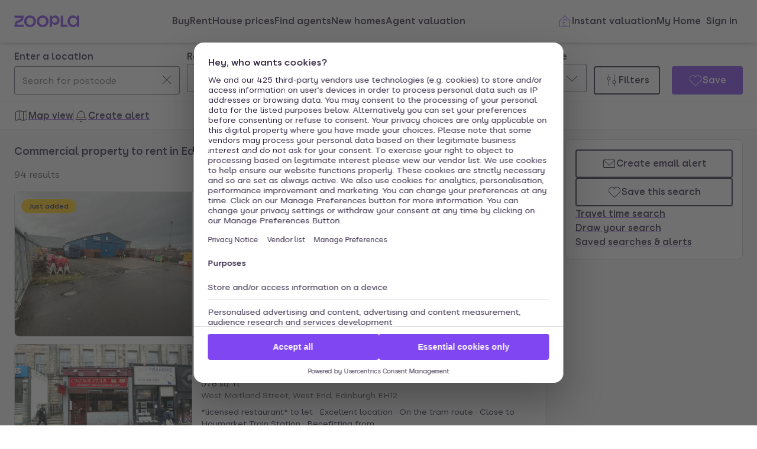

--- FILE ---
content_type: text/html; charset=utf-8
request_url: https://www.zoopla.co.uk/to-rent/commercial/property/edinburgh-west/
body_size: 37819
content:
<!DOCTYPE html><html lang="en-GB" class="no-js"><head><meta charSet="utf-8"/><link rel="preconnect" href="https://st.zoocdn.com" crossorigin=""/><link rel="preconnect" href="https://lid.zoocdn.com"/><meta name="viewport" content="width=device-width, initial-scale=1"/><link rel="preload" as="image" href="https://st.zoocdn.com/zoopla_static_agent_logo_(740188).png"/><link rel="preload" as="image" href="https://st.zoocdn.com/zoopla_static_agent_logo_(674407).png"/><link rel="preload" as="image" href="https://st.zoocdn.com/zoopla_static_agent_logo_(317101).png"/><link rel="preload" as="image" href="https://st.zoocdn.com/zoopla_static_agent_logo_(764481).png"/><link rel="stylesheet" href="https://cdn.prod.zoopla.co.uk/_next/static/css/5e2818776bfab65b.css" data-precedence="next"/><link rel="stylesheet" href="https://cdn.prod.zoopla.co.uk/_next/static/css/db528d20f420346f.css" data-precedence="next"/><link rel="stylesheet" href="https://cdn.prod.zoopla.co.uk/_next/static/css/519af629c1925ba0.css" data-precedence="next"/><link rel="stylesheet" href="https://cdn.prod.zoopla.co.uk/_next/static/css/d89895a99d9e87b5.css" data-precedence="next"/><link rel="stylesheet" href="https://cdn.prod.zoopla.co.uk/_next/static/css/7bcfcd9a34b35236.css" data-precedence="next"/><link rel="stylesheet" href="https://cdn.prod.zoopla.co.uk/_next/static/css/63db969f0597a2b6.css" data-precedence="next"/><link rel="stylesheet" href="https://cdn.prod.zoopla.co.uk/_next/static/css/8b880e9464865056.css" data-precedence="next"/><link rel="stylesheet" href="https://cdn.prod.zoopla.co.uk/_next/static/css/a19253708bc59a5c.css" data-precedence="next"/><link rel="stylesheet" href="https://cdn.prod.zoopla.co.uk/_next/static/css/5dc95bb51fc505f2.css" data-precedence="next"/><link rel="stylesheet" href="https://cdn.prod.zoopla.co.uk/_next/static/css/5bbaa3887c3d209f.css" data-precedence="next"/><link rel="stylesheet" href="https://cdn.prod.zoopla.co.uk/_next/static/css/46de1e8b66701e5c.css" data-precedence="next"/><link rel="stylesheet" href="https://cdn.prod.zoopla.co.uk/_next/static/css/c9746711db88fc3f.css" data-precedence="next"/><link rel="stylesheet" href="https://cdn.prod.zoopla.co.uk/_next/static/css/dc8e164490f1dc74.css" data-precedence="next"/><link rel="stylesheet" href="https://cdn.prod.zoopla.co.uk/_next/static/css/3b29f7c2fddc8ed3.css" data-precedence="next"/><link rel="stylesheet" href="https://cdn.prod.zoopla.co.uk/_next/static/css/18ac2463fbb8c909.css" data-precedence="next"/><link rel="stylesheet" href="https://cdn.prod.zoopla.co.uk/_next/static/css/13865bd7272398a4.css" data-precedence="next"/><link rel="stylesheet" href="https://cdn.prod.zoopla.co.uk/_next/static/css/1db89092ff3d3f5f.css" data-precedence="next"/><link rel="stylesheet" href="https://cdn.prod.zoopla.co.uk/_next/static/css/739b424d70dc1b8f.css" data-precedence="next"/><link rel="stylesheet" href="https://cdn.prod.zoopla.co.uk/_next/static/css/72be710b965f4c16.css" data-precedence="next"/><link rel="stylesheet" href="https://cdn.prod.zoopla.co.uk/_next/static/css/4d10310d15fa7d5a.css" data-precedence="next"/><link rel="stylesheet" href="https://cdn.prod.zoopla.co.uk/_next/static/css/ccd998968e49e473.css" data-precedence="next"/><link rel="stylesheet" href="https://cdn.prod.zoopla.co.uk/_next/static/css/119004cbcc3cedb7.css" data-precedence="next"/><link rel="stylesheet" href="https://cdn.prod.zoopla.co.uk/_next/static/css/1fbae1b4a45b5dea.css" data-precedence="next"/><link rel="stylesheet" href="https://cdn.prod.zoopla.co.uk/_next/static/css/8ba09d3773af5424.css" data-precedence="next"/><link rel="stylesheet" href="https://cdn.prod.zoopla.co.uk/_next/static/css/69dc7acfe2274cef.css" data-precedence="next"/><link rel="stylesheet" href="https://cdn.prod.zoopla.co.uk/_next/static/css/26e7edb53851043e.css" data-precedence="next"/><link rel="stylesheet" href="https://cdn.prod.zoopla.co.uk/_next/static/css/e1585e74c151341f.css" data-precedence="next"/><link rel="stylesheet" href="https://cdn.prod.zoopla.co.uk/_next/static/css/55c2ad2a7d0c4fa3.css" data-precedence="next"/><link rel="stylesheet" href="https://cdn.prod.zoopla.co.uk/_next/static/css/7426a729cc04914a.css" data-precedence="next"/><link rel="stylesheet" href="https://cdn.prod.zoopla.co.uk/_next/static/css/9ba126f8feba8cc9.css" data-precedence="next"/><link rel="stylesheet" href="https://cdn.prod.zoopla.co.uk/_next/static/css/888b086b55c5c19e.css" data-precedence="next"/><link rel="stylesheet" href="https://cdn.prod.zoopla.co.uk/_next/static/css/5586c5fc6cf3f1b5.css" data-precedence="next"/><link rel="stylesheet" href="https://cdn.prod.zoopla.co.uk/_next/static/css/3c3c5cf3007743b3.css" data-precedence="next"/><link rel="stylesheet" href="https://cdn.prod.zoopla.co.uk/_next/static/css/87332c0c7dae01c8.css" data-precedence="next"/><link rel="stylesheet" href="https://cdn.prod.zoopla.co.uk/_next/static/css/c9402e900df04a40.css" data-precedence="next"/><link rel="stylesheet" href="https://cdn.prod.zoopla.co.uk/_next/static/css/63666dd25560d623.css" data-precedence="next"/><link rel="stylesheet" href="https://cdn.prod.zoopla.co.uk/_next/static/css/9cff72b2aee5c91e.css" data-precedence="next"/><link rel="stylesheet" href="https://cdn.prod.zoopla.co.uk/_next/static/css/0ebcd6d3a8e667b4.css" data-precedence="next"/><link rel="stylesheet" href="https://cdn.prod.zoopla.co.uk/_next/static/css/3b06945383fc324f.css" data-precedence="next"/><link rel="stylesheet" href="https://cdn.prod.zoopla.co.uk/_next/static/css/b30b09d4b1803e1c.css" data-precedence="next"/><link rel="stylesheet" href="https://cdn.prod.zoopla.co.uk/_next/static/css/79a44460e0875587.css" data-precedence="next"/><link rel="stylesheet" href="https://cdn.prod.zoopla.co.uk/_next/static/css/7545d1ed9b94e471.css" data-precedence="next"/><link rel="stylesheet" href="https://cdn.prod.zoopla.co.uk/_next/static/css/10b39f52da554cee.css" data-precedence="next"/><link rel="stylesheet" href="https://cdn.prod.zoopla.co.uk/_next/static/css/497de307e0e9d4e4.css" data-precedence="next"/><link rel="stylesheet" href="https://cdn.prod.zoopla.co.uk/_next/static/css/b24ce6629a7b1943.css" data-precedence="next"/><link rel="stylesheet" href="https://cdn.prod.zoopla.co.uk/_next/static/css/77014b57e7aa7347.css" data-precedence="next"/><link rel="stylesheet" href="https://cdn.prod.zoopla.co.uk/_next/static/css/f33028f2e88da5c8.css" data-precedence="next"/><link rel="stylesheet" href="https://cdn.prod.zoopla.co.uk/_next/static/css/9455f5b03d7dcbc6.css" data-precedence="next"/><link rel="stylesheet" href="https://cdn.prod.zoopla.co.uk/_next/static/css/f5380a2d95fb59aa.css" data-precedence="next"/><link rel="stylesheet" href="https://cdn.prod.zoopla.co.uk/_next/static/css/602900c181c70ea3.css" data-precedence="next"/><link rel="stylesheet" href="https://cdn.prod.zoopla.co.uk/_next/static/css/6996ac57a2328a68.css" data-precedence="next"/><link rel="stylesheet" href="https://cdn.prod.zoopla.co.uk/_next/static/css/0cd6cc1fa37c829a.css" data-precedence="next"/><link rel="preload" as="script" fetchPriority="low" href="https://cdn.prod.zoopla.co.uk/_next/static/chunks/webpack-9fca76d32626d736.js"/><script src="https://cdn.prod.zoopla.co.uk/_next/static/chunks/87c73c54-d604108a471bf186.js" async=""></script><script src="https://cdn.prod.zoopla.co.uk/_next/static/chunks/72074-69cea019d9895ddb.js" async=""></script><script src="https://cdn.prod.zoopla.co.uk/_next/static/chunks/main-app-e32367288cd3bd07.js" async=""></script><script src="https://cdn.prod.zoopla.co.uk/_next/static/chunks/58510-1395d8a8881cdc83.js" async=""></script><script src="https://cdn.prod.zoopla.co.uk/_next/static/chunks/76218-3b07bbdf487220f0.js" async=""></script><script src="https://cdn.prod.zoopla.co.uk/_next/static/chunks/21901-b7d9a7fb28f1092c.js" async=""></script><script src="https://cdn.prod.zoopla.co.uk/_next/static/chunks/79789-862edbf272db5b95.js" async=""></script><script src="https://cdn.prod.zoopla.co.uk/_next/static/chunks/21415-daf028d5ff6ce1fb.js" async=""></script><script src="https://cdn.prod.zoopla.co.uk/_next/static/chunks/96387-571e60f0655306be.js" async=""></script><script src="https://cdn.prod.zoopla.co.uk/_next/static/chunks/3939-999fa5df7ba0e675.js" async=""></script><script src="https://cdn.prod.zoopla.co.uk/_next/static/chunks/36116-918aa0b2072170f3.js" async=""></script><script src="https://cdn.prod.zoopla.co.uk/_next/static/chunks/30186-c2bb7057c1e515b3.js" async=""></script><script src="https://cdn.prod.zoopla.co.uk/_next/static/chunks/32275-27978d8564f0edad.js" async=""></script><script src="https://cdn.prod.zoopla.co.uk/_next/static/chunks/38721-893f853f3b73a104.js" async=""></script><script src="https://cdn.prod.zoopla.co.uk/_next/static/chunks/3629-91c6b6a2967dad89.js" async=""></script><script src="https://cdn.prod.zoopla.co.uk/_next/static/chunks/63956-cc38e1c987b67057.js" async=""></script><script src="https://cdn.prod.zoopla.co.uk/_next/static/chunks/87960-e5c1bd82d358b1b6.js" async=""></script><script src="https://cdn.prod.zoopla.co.uk/_next/static/chunks/11571-7fd03e8c73610afe.js" async=""></script><script src="https://cdn.prod.zoopla.co.uk/_next/static/chunks/14251-1bac32333fc9f518.js" async=""></script><script src="https://cdn.prod.zoopla.co.uk/_next/static/chunks/8020-2a3660b5bbabe162.js" async=""></script><script src="https://cdn.prod.zoopla.co.uk/_next/static/chunks/46641-9cbba7da111ee4ff.js" async=""></script><script src="https://cdn.prod.zoopla.co.uk/_next/static/chunks/app/(site)/(lsrp)/to-rent/%5B...search-path%5D/page-7ea87bfc3607db34.js" async=""></script><script src="https://cdn.prod.zoopla.co.uk/_next/static/chunks/117-4a6e501c377b316c.js" async=""></script><script src="https://cdn.prod.zoopla.co.uk/_next/static/chunks/13958-9f3d3f25c5a4295e.js" async=""></script><script src="https://cdn.prod.zoopla.co.uk/_next/static/chunks/app/layout-a472629af93a7d27.js" async=""></script><script src="https://cdn.prod.zoopla.co.uk/_next/static/chunks/619-628dd94451dd5723.js" async=""></script><script src="https://cdn.prod.zoopla.co.uk/_next/static/chunks/app/error-4b1690e88382b7fb.js" async=""></script><script src="https://cdn.prod.zoopla.co.uk/_next/static/chunks/63969-f5accced943ee5b6.js" async=""></script><script src="https://cdn.prod.zoopla.co.uk/_next/static/chunks/41151-bf13e38b07fa6eb1.js" async=""></script><script src="https://cdn.prod.zoopla.co.uk/_next/static/chunks/23754-eb1d9a187b4ca351.js" async=""></script><script src="https://cdn.prod.zoopla.co.uk/_next/static/chunks/16895-dc49d14c67323e58.js" async=""></script><script src="https://cdn.prod.zoopla.co.uk/_next/static/chunks/87060-a22935d156ac6be6.js" async=""></script><script src="https://cdn.prod.zoopla.co.uk/_next/static/chunks/74037-05ac18f4737916a9.js" async=""></script><script src="https://cdn.prod.zoopla.co.uk/_next/static/chunks/1171-1b14552a225f8010.js" async=""></script><script src="https://cdn.prod.zoopla.co.uk/_next/static/chunks/50320-a8cf71d8b1525df8.js" async=""></script><script src="https://cdn.prod.zoopla.co.uk/_next/static/chunks/28297-19c095cd40225638.js" async=""></script><script src="https://cdn.prod.zoopla.co.uk/_next/static/chunks/93700-8838a1381c3ab3f3.js" async=""></script><script src="https://cdn.prod.zoopla.co.uk/_next/static/chunks/77255-822f9dcfa374ae03.js" async=""></script><script src="https://cdn.prod.zoopla.co.uk/_next/static/chunks/55681-35e2f4c305dcd369.js" async=""></script><script src="https://cdn.prod.zoopla.co.uk/_next/static/chunks/app/(site)/page-d3783ecc165c8e16.js" async=""></script><script src="https://cdn.prod.zoopla.co.uk/_next/static/chunks/31424-f2a13d56358b33cf.js" async=""></script><script src="https://cdn.prod.zoopla.co.uk/_next/static/chunks/9554-324c1e22331f62c2.js" async=""></script><script src="https://cdn.prod.zoopla.co.uk/_next/static/chunks/2683-252f757d73b0bebd.js" async=""></script><script src="https://cdn.prod.zoopla.co.uk/_next/static/chunks/75331-821eac139e595c44.js" async=""></script><script src="https://cdn.prod.zoopla.co.uk/_next/static/chunks/app/(web-view)/layout-afc3e8c14d61d893.js" async=""></script><script src="https://cdn.prod.zoopla.co.uk/_next/static/chunks/app/(site)/(lsrp)/error-12c3ee8d61af3cf2.js" async=""></script><script src="https://cdn.prod.zoopla.co.uk/_next/static/chunks/24837-e0fae7e2d56c826a.js" async=""></script><script src="https://cdn.prod.zoopla.co.uk/_next/static/chunks/89037-c7b4fdaacb991d50.js" async=""></script><script src="https://cdn.prod.zoopla.co.uk/_next/static/chunks/73143-8bd61665dccd0518.js" async=""></script><script src="https://cdn.prod.zoopla.co.uk/_next/static/chunks/64614-be4f2416a57b0a12.js" async=""></script><script src="https://cdn.prod.zoopla.co.uk/_next/static/chunks/app/(site)/(lsrp)/to-rent/layout-8bb957717eed4887.js" async=""></script><script id="script-cmp-wrapper" data-testid="script-cmp-wrapper" src="https://cdn.prod.zoopla.co.uk/scripts/zoopla-consent-management-platform-3.5.8.min.js" async=""></script><link rel="preload" href="https://cdn.prod.zoopla.co.uk/_next/static/images/error-image-0ced4d6629ee288d84fced41600e94a9.svg" as="image"/><link rel="preload" href="https://cdn.prod.zoopla.co.uk/_next/static/css/424a9c05cc1f8c3e.css" as="style"/><link rel="preload" href="https://web.cmp.usercentrics.eu/ui/loader.js" as="script"/><link rel="preload" href="https://cdn.prod.zoopla.co.uk/svgs/sprite-465a3c324c9fe7be020b1af6231206580721adc0bf5c69c1047e73376ad09333.svg" as="fetch" crossorigin=""/><link rel="preload" as="image" imageSrcSet="https://lid.zoocdn.com/645/430/dd753ca704682e466e230424f211a755d36bb3bf.jpg:p 645w, https://lid.zoocdn.com/354/255/dd753ca704682e466e230424f211a755d36bb3bf.jpg:p 354w" imageSizes="(min-width: 1141px) 440px, (min-width: 769px) 50vw, 100vw"/><meta name="google" content="nositelinkssearchbox"/><meta name="theme-color" content="#ffffff"/><script id="polyfills" type="text/javascript">!function(){function e(e){var n=document.createElement("script");n.setAttribute("type","text/javascript"),n.setAttribute("src","/polyfills/"+e),document.head.appendChild(n)}"undefined"!=typeof window&&("randomUUID"in crypto==!1&&e("cryptoRandomUUIDPolyfill.min.js"),"IntersectionObserver"in window==!1&&e("intersectionObserver.min.js"),"ResizeObserver"in window==!1&&e("resizeObserver.min.js"),"AbortController"in window==!1&&e("abortController.min.js"))}();</script><script id="script-initial-logged-in-css-hint" data-testid="script-initial-logged-in-css-hint" type="text/javascript">(function(){try { if(document.cookie.indexOf('active_session=') !== -1 && document.cookie.indexOf('active_session=anon') === -1) document.getElementsByTagName('html')[0].classList.add('logged-in') } catch {} })()</script><script id="script-tcf-stub" data-testid="script-tcf-stub" type="text/javascript">function _typeof(e){return _typeof="function"==typeof Symbol&&"symbol"==typeof Symbol.iterator?function(e){return typeof e}:function(e){return e&&"function"==typeof Symbol&&e.constructor===Symbol&&e!==Symbol.prototype?"symbol":typeof e},_typeof(e)}!function(){var e=function(){var e,t,o="__tcfapiLocator",n=[],r=window,a=r;for(;a;){try{if(a.frames[o]){e=a;break}}catch(e){}if(a===r.top)break;a=a.parent}e||(!function e(){var t=r.document,n=!!r.frames[o];if(!n)if(t.body){var a=t.createElement("iframe");a.style.cssText="display:none",a.name=o,t.body.appendChild(a)}else setTimeout(e,5);return!n}(),r.__tcfapi=function(){for(var e=arguments.length,o=new Array(e),r=0;r<e;r++)o[r]=arguments[r];if(!o.length)return n;"setGdprApplies"===o[0]?o.length>3&&2===parseInt(o[1],10)&&"boolean"==typeof o[3]&&(t=o[3],"function"==typeof o[2]&&o[2]("set",!0)):"ping"===o[0]?"function"==typeof o[2]&&o[2]({gdprApplies:t,cmpLoaded:!1,cmpStatus:"stub"}):n.push(o)},r.addEventListener("message",(function(e){var t="string"==typeof e.data,o={};if(t)try{o=JSON.parse(e.data)}catch(e){}else o=e.data;var n="object"===_typeof(o)&&null!==o?o.__tcfapiCall:null;n&&window.__tcfapi(n.command,n.version,(function(o,r){var a={__tcfapiReturn:{returnValue:o,success:r,callId:n.callId}};e&&e.source&&e.source.postMessage&&e.source.postMessage(t?JSON.stringify(a):a,"*")}),n.parameter)}),!1))};"undefined"!=typeof module?module.exports=e:e()}();</script><script id="script-cookie-consent-state-global" data-testid="script-cookie-consent-state-global" type="text/javascript">function consentCookieState(){var n,e,t,o;function c(n){return n.consentGiven}function s(n){return"boolean"==typeof n&&!0===n}try{return t="cookie_consents",n=(o=document.cookie.match("(^|[^;]+)\\s*"+t+"\\s*=\\s*([^;]+)"))?o.pop():"",(e=JSON.parse(n||"{}")).content.consents.length>=1&&!!e.content.consents[0].categories.map(c).every(s)}catch(n){return false}}</script><script id="script-data-layer-init" data-testid="script-data-layer-init" type="text/javascript">window.dataLayer = window.dataLayer || [];</script><script id="script-segment-init" data-testid="script-segment-init" type="text/javascript">function _createForOfIteratorHelper(e,t){var n="undefined"!=typeof Symbol&&e[Symbol.iterator]||e["@@iterator"];if(!n){if(Array.isArray(e)||(n=_unsupportedIterableToArray(e))||t&&e&&"number"==typeof e.length){n&&(e=n);var r=0,o=function(){};return{s:o,n:function(){return r>=e.length?{done:!0}:{done:!1,value:e[r++]}},e:function(e){throw e},f:o}}throw new TypeError("Invalid attempt to iterate non-iterable instance.\nIn order to be iterable, non-array objects must have a [Symbol.iterator]() method.")}var a,i=!0,d=!1;return{s:function(){n=n.call(e)},n:function(){var e=n.next();return i=e.done,e},e:function(e){d=!0,a=e},f:function(){try{i||null==n.return||n.return()}finally{if(d)throw a}}}}function _unsupportedIterableToArray(e,t){if(e){if("string"==typeof e)return _arrayLikeToArray(e,t);var n={}.toString.call(e).slice(8,-1);return"Object"===n&&e.constructor&&(n=e.constructor.name),"Map"===n||"Set"===n?Array.from(e):"Arguments"===n||/^(?:Ui|I)nt(?:8|16|32)(?:Clamped)?Array$/.test(n)?_arrayLikeToArray(e,t):void 0}}function _arrayLikeToArray(e,t){(null==t||t>e.length)&&(t=e.length);for(var n=0,r=Array(t);n<t;n++)r[n]=e[n];return r}!function(){function e(e){var t=document.cookie.match("(^|;) ?"+e+"=([^;]*)(;|$)");return t?t[2]:null}var t=String("production"),n=e("ajs_anonymous_id"),r=e("internalZooplaUser"),o=localStorage.getItem("rs_batch_override"),a="www.zoopla.co.uk"===window.location.hostname;function i(){"use strict";window.RudderSnippetVersion="3.0.10";var e="rudderanalytics";window[e]||(window[e]=[]);var i=window[e];if(Array.isArray(i))if(!0===i.snippetExecuted&&window.console&&console.error)console.error("RudderStack JavaScript SDK snippet included more than once.");else{i.snippetExecuted=!0,window.rudderAnalyticsBuildType="legacy";for(var d=["setDefaultInstanceKey","load","ready","page","track","identify","alias","group","reset","setAnonymousId","startSession","endSession","consent"],c=0;c<d.length;c++){var l=d[c];i[l]=function(t){return function(){var n;Array.isArray(window[e])?i.push([t].concat(Array.prototype.slice.call(arguments))):null===(n=window[e][t])||void 0===n||n.apply(window[e],arguments)}}(l)}try{new Function('return import("")'),window.rudderAnalyticsBuildType="modern"}catch(e){}var u=document.head||document.getElementsByTagName("head")[0],s=document.body||document.getElementsByTagName("body")[0];window.rudderAnalyticsAddScript=function(e,t,n){var r=document.createElement("script");r.src=e,r.setAttribute("data-loader","RS_JS_SDK"),t&&n&&r.setAttribute(t,n),r.async=!0,u?u.insertBefore(r,u.firstChild):s.insertBefore(r,s.firstChild)},window.rudderAnalyticsMount=function(){"undefined"==typeof globalThis&&(Object.defineProperty(Object.prototype,"__globalThis_magic__",{get:function(){return this},configurable:!0}),__globalThis_magic__.globalThis=__globalThis_magic__,delete Object.prototype.__globalThis_magic__),window.rudderAnalyticsAddScript("".concat("https://cdn.rudderlabs.com/v3","/").concat(window.rudderAnalyticsBuildType,"/").concat("rsa.min.js"),"data-rsa-write-key","2YnphdwwyKJYZQQtgYCbX6X2WMQ")},"undefined"==typeof Promise||"undefined"==typeof globalThis?window.rudderAnalyticsAddScript("https://polyfill-fastly.io/v3/polyfill.min.js?version=3.111.0&features=Symbol%2CPromise&callback=rudderAnalyticsMount"):window.rudderAnalyticsMount(),window.rudderanalytics.load("2YnphdwwyKJYZQQtgYCbX6X2WMQ","https://zooplageochfen.dataplane.rudderstack.com",{useBeacon:o||a&&!r,beaconQueueOptions:{maxItems:10,flushQueueInterval:6e5}}),window.rudderanalytics.setAnonymousId(n)}window.rudderanalytics.ready((function(){!function(e,n,r,o,a){e[o]=e[o]||[],e[o].push({"gtm.start":(new Date).getTime(),event:"gtm.js"});var i=n.getElementsByTagName(r)[0],d=n.createElement(r);d.async=!0;var c="https://www.googletagmanager.com/gtm.js?id=GTM-WNFR4ZC"+("production"!==t?"&gtm_auth=-TzeqloxGzmLcNu8WP6-uQ&gtm_preview=env-2&gtm_cookies_win=x":"");d.src=c,i.parentNode&&i.parentNode.insertBefore(d,i)}(window,document,"script","dataLayer")}))}!function(){var e=document.cookie.split(";").map((function(e){return e.trim()})).filter((function(e){return e.startsWith("".concat("cookie_consents","="))}));if(0!==e.length){var t,n=null,r=null,o=_createForOfIteratorHelper(e);try{for(o.s();!(t=o.n()).done;){var a=t.value,i=decodeURIComponent(a.split("=")[1]||"");try{var d,c,l=JSON.parse(i),u=null==l||null===(d=l.content)||void 0===d||null===(d=d.consents)||void 0===d?void 0:d[0],s=null!=u&&u.date?new Date(u.date):null;if(s&&(!r||s>r))r=s,n=null===(c=l.content)||void 0===c?void 0:c.consentSelected}catch(e){continue}}}catch(e){o.e(e)}finally{o.f()}return n}}()?window.addEventListener("ConsentSelected",(function(){i()})):i()}();</script><script src="https://cdn.prod.zoopla.co.uk/_next/static/chunks/polyfills-42372ed130431b0a.js" noModule=""></script></head><body><div hidden=""><!--$?--><template id="B:0"></template><!--/$--></div><div id="svg-sprite" style="display:none"></div><!--$--><!--/$--><!--$--><!--/$--><!--$!--><template data-dgst="BAILOUT_TO_CLIENT_SIDE_RENDERING"></template><!--/$--><header class="lib_header__WS5uN"><div class="lib_inner__XoqDp"><div data-testid="header"><div class="Header_container__1VW2d"><div class="Header_skipToContent___u5WF"><a aria-live="polite" class="_1co9d006 _1co9d008 _1co9d00e _1co9d00m _1co9d000 _1co9d001 fjlmpi8 fjlmpid" href="#main-content"><div class="_1co9d00q _1co9d00s"><div>Skip to main content</div></div></a></div><nav class="Header_nav__gXm3M" aria-label="main"><div class="Header_logoContainer__wseij"><div class="Header_logoBox__5wLF9"><a href="/" aria-label="Zoopla&#x27;s Homepage" data-testid="zoopla-logo"><svg width="110" height="20" viewBox="0 0 110 20" fill="none" xmlns="http://www.w3.org/2000/svg" aria-hidden="true" role="presentation"><g xmlns="http://www.w3.org/2000/svg"><path class="ZooplaLogo_logoFill___eGsW" d="M100.02 16.06c-3.27 0-5.82-2.28-5.82-6.06 0-3.68 2.41-6.09 5.82-6.09 3.6 0 5.98 2.63 5.98 6.12a5.76 5.76 0 0 1-5.98 6.03ZM78.7 19.44h11.29v-3.57h-7.3V.56h-4v18.88ZM68.29 12.5a4.18 4.18 0 0 1-4.35-4.37 4.22 4.22 0 0 1 4.35-4.37c2.55 0 4.42 1.72 4.42 4.37 0 2.66-1.87 4.37-4.42 4.37Zm-8.34 6.95h4v-6.76a5.94 5.94 0 0 0 5.5 3.36c3.93 0 7.23-3.25 7.23-7.92S73.38.18 69.44.18c-2.41 0-4.4 1.2-5.5 3.36v-3h-4v18.9Zm-11.78-3.32c-3.33 0-5.93-2.4-5.93-6.07 0-3.7 2.6-6.2 5.93-6.2 3.33 0 5.87 2.5 5.87 6.2 0 3.68-2.54 6.07-5.87 6.07Zm.03 3.7c5.71 0 9.87-3.97 9.87-9.77 0-5.79-4.16-9.87-9.87-9.87-5.72 0-9.96 4.08-9.96 9.87 0 5.8 4.24 9.77 9.96 9.77Zm-21.44-3.7c-3.32 0-5.9-2.4-5.9-6.07 0-3.7 2.58-6.2 5.9-6.2 3.33 0 5.9 2.5 5.9 6.2 0 3.68-2.57 6.07-5.9 6.07Zm.03 3.7c5.71 0 9.87-3.97 9.87-9.77 0-5.79-4.16-9.87-9.87-9.87-5.71 0-9.95 4.08-9.95 9.87 0 5.8 4.24 9.77 9.95 9.77ZM.48 19.44h15.5v-3.57H4.77c.1-2.81 2.12-3.56 4.4-4.34 3.13-1.07 6.76-2.44 6.76-9.55V.56H.53V4.1h11.16c-.1 2.65-2.07 3.35-4.3 4.1C4.24 9.28.49 10.64.49 18v1.44Zm98.82.38a7.53 7.53 0 0 0 6.7-3.65v3.27h4V.56h-4V3.8A7.51 7.51 0 0 0 99.3.18c-5 0-9.12 4.1-9.12 9.82 0 5.72 4.13 9.82 9.12 9.82Z"></path></g></svg></a></div></div><div class="Header_menuContainer__4dDmL"><div class="Header_menuWrapper__4wxhD"><div><button class="Header_navButton__8_AB9" aria-label="Open Menu" data-testid="header-mobile-hamburger" data-state="closed"><svg class="gc3eg50 gc3eg52 gc3eg55"><use href="#menu-medium"></use></svg><span class="fjlmpic">Menu</span></button><dialog class="nr9shlc nr9shlj nr9shlr nr9shlt" aria-labelledby="hidden-dialog-title-_R_4pjd5slb_"></dialog></div></div><div class="Header_linksContainer__DlP1g"><ul class="Header_linkList__ElR1d fjlmpi8"><li data-testid="header-menu0"><span><a href="/for-sale/" class="_14z2bvi0 _14z2bvi3 _14z2bvi5 _14z2bvi7 _14z2bvi9">Buy</a></span></li><li data-testid="header-menu1"><span><a href="/to-rent/" class="_14z2bvi0 _14z2bvi3 _14z2bvi5 _14z2bvi7 _14z2bvi9">Rent</a></span></li><li data-testid="header-menu2"><span><a href="/house-prices/" class="_14z2bvi0 _14z2bvi3 _14z2bvi5 _14z2bvi7 _14z2bvi9">House prices</a></span></li><li data-testid="header-menu3"><span><a href="/find-agents/" class="_14z2bvi0 _14z2bvi3 _14z2bvi5 _14z2bvi7 _14z2bvi9">Find agents</a></span></li><li data-testid="header-menu4"><span><a href="/new-homes/" class="_14z2bvi0 _14z2bvi3 _14z2bvi5 _14z2bvi7 _14z2bvi9">New homes</a></span></li><li data-testid="header-menu5"><span><a href="/valuation/" class="_14z2bvi0 _14z2bvi3 _14z2bvi5 _14z2bvi7 _14z2bvi9">Agent valuation</a></span></li></ul></div></div><div class="" style="grid-area:headerright"><div class="ikxlt81a ikxlt81l ikxlt886"><ul class="Header_actionList__mRXFh fjlmpic"><li><a href="/home-values/" class="_14z2bvi0 _14z2bvi3 _14z2bvi4 _14z2bvi5 _14z2bvi7 _14z2bvi9 _14z2bvia _14z2bvid"><span aria-hidden="true" class="_14z2bvie"><svg aria-hidden="true" role="presentation" style="fill:var(--colors-brandPrimary)" class="gc3eg50 gc3eg52"><use href="#property-management-medium"></use></svg></span>Valuation</a></li><li class="Header_actionListItem__KBmQZ"><a href="/my-home/" class="_14z2bvi0 _14z2bvi3 _14z2bvi4 _14z2bvi5 _14z2bvi7 _14z2bvi9 _14z2bvia _14z2bvid"><span aria-hidden="true" class="_14z2bvie"><svg aria-hidden="true" role="presentation" class="gc3eg50 gc3eg52 gc3eg56"><use href="#home-medium"></use></svg></span>My Home</a></li><li class="Header_actionListItem__KBmQZ"><span><!--$--><div class="ikxlt82 ikxlt81a ikxlt882"><svg xmlns="http://www.w3.org/2000/svg" width="24" height="24" viewBox="0 0 100 100" aria-label="Loading account state"><circle cx="50" cy="50" r="30" stroke-width="8" fill="none" class="_1306vop1"></circle><circle cx="50" cy="50" r="30" stroke-linecap="round" stroke-width="8" fill="none" class="_1306vop2"></circle></svg></div><!--/$--></span></li></ul></div><div class="ikxlt81i ikxlt81d ikxlt886"><ul class="Header_linkList__ElR1d fjlmpi8"><li class="Header_menuItem__JfKY8"><a class="_14z2bvi0 _14z2bvi3 _14z2bvi4 _14z2bvi5 _14z2bvi7 _14z2bvi9" href="/home-values/"><span aria-hidden="true" class="_14z2bvie"><svg aria-hidden="true" role="presentation" style="fill:var(--colors-brandPrimary)" class="gc3eg50 gc3eg52"><use href="#property-management-medium"></use></svg></span>Instant valuation</a></li><li class="Header_menuItem__JfKY8"><a href="/my-home/" class="_14z2bvi0 _14z2bvi3 _14z2bvi5 _14z2bvi7 _14z2bvi9">My Home</a></li><li class="Header_menuItem__JfKY8"><span><!--$--><a href="/signin/?return_url=%2Fto-rent%2Fcommercial%2Fproperty%2Fedinburgh-west%2F" class="_14z2bvi0 _14z2bvi3 _14z2bvi5 _14z2bvi7 _14z2bvi9"><span class="Header_dynamicLabel__2nja_ Header_mountedLoggedOut__bPlol"><span class="Header_dynamicLabelText__P_c_4 Header_account__6UCaw" aria-hidden="true">Account</span><span class="Header_dynamicLabelText__P_c_4 Header_signIn__RCmtI">Sign in</span></span></a><!--/$--></span></li></ul></div></div></nav></div></div></div></header><main id="main-content" class="lib_main__yQh_X"><div class="SearchPage_searchPageWrapper__8qQP_"><div class="lib_content__WjzKg"><div class="lib_inner__XoqDp"><div style="display:none" id="svg-critical-sprite"><svg><symbol id="bathroom-medium"><path d="M5.5 3A2.5 2.5 0 0 0 3 5.5V13h19v5.5c0 .83-.67 1.5-1.5 1.5H20v2h-1v-2H5v2H4v-2h-.5A1.5 1.5 0 0 1 2 18.5v-13A3.5 3.5 0 0 1 5.5 2H10v3h3v1H6V5h3V3zM3 14v4.5c0 .28.22.5.5.5h17a.5.5 0 0 0 .5-.5V14zm3-4V8h1v2zm3-2v2h1V8zm3 0v2h1V8z" /></symbol><symbol id="bedroom-medium"><path d="M3 2v8h15.5a3.5 3.5 0 0 1 3.5 3.5v5c0 .83-.67 1.5-1.5 1.5H20v2h-1v-2H5v2H4v-2h-.5A1.5 1.5 0 0 1 2 18.5V2zm0 12v4.5c0 .28.22.5.5.5h17a.5.5 0 0 0 .5-.5V14zm17.95-1a2.5 2.5 0 0 0-2.45-2H10v2zM9 13v-2H3v2z" /></symbol><symbol id="chevron-down-medium"><path d="m2.65 7.85.7-.7L12 15.79l8.65-8.64.7.7L12 17.21z" /></symbol><symbol id="email-medium"><path d="m3.7 6 8.3 8.3L20.3 6zm17.3.7-9 9-9-9v10.8c0 .28.22.5.5.5h17a.5.5 0 0 0 .5-.5zM2 6.5C2 5.67 2.67 5 3.5 5h17c.83 0 1.5.67 1.5 1.5v11c0 .83-.67 1.5-1.5 1.5h-17A1.5 1.5 0 0 1 2 17.5z" /></symbol><symbol id="filters-medium"><path d="M7 6.04V2h1v4.04a3 3 0 0 1 0 5.92V22H7V11.96a3 3 0 0 1 0-5.92m9 6V2h1v10.04a3 3 0 0 1 0 5.92V22h-1v-4.04a3 3 0 0 1 0-5.92M7.5 7a2 2 0 1 0 0 4 2 2 0 0 0 0-4m9 6a2 2 0 1 0 0 4 2 2 0 0 0 0-4" /></symbol><symbol id="living-room-medium"><path d="M4 3.5C4 2.67 4.67 2 5.5 2h13c.83 0 1.5.67 1.5 1.5V8h.5c.83 0 1.5.67 1.5 1.5v9a1.5 1.5 0 0 1-1.06 1.43V22h-1v-2H4v2H3v-2.09c-.58-.2-1-.76-1-1.41v-9C2 8.67 2.67 8 3.5 8H4zM5 8h.5C6.33 8 7 8.67 7 9.5V13h10V9.5c0-.83.67-1.5 1.5-1.5h.5V3.5a.5.5 0 0 0-.5-.5h-13a.5.5 0 0 0-.5.5zM3.5 19h17a.5.5 0 0 0 .5-.5v-9a.5.5 0 0 0-.5-.5h-2a.5.5 0 0 0-.5.5V14H6V9.5a.5.5 0 0 0-.5-.5h-2a.5.5 0 0 0-.5.5v9c0 .28.22.5.5.5" /></symbol><symbol id="save-medium"><path d="m4.24 12.78.33.33.42.41.36.35L12 20.54l6.86-6.86.16-.16.41-.4.34-.33a5 5 0 0 0-7.08-7.07v.01l-1.86 1.65-.66-.74 1.09-.97a5 5 0 0 0-7.02 7.12M12 5a6 6 0 0 0-8.46 8.5l.75.74L12 21.94l7.72-7.72.75-.72A6 6 0 0 0 12 4.98" /></symbol><symbol id="star-rate-filled-small"><path d="m8 .88 1.67 5.13c.06.21.26.35.47.35h5.4l-4.37 3.17a.5.5 0 0 0-.18.56l1.67 5.13-4.37-3.17a.5.5 0 0 0-.58 0l-4.37 3.17 1.67-5.13a.5.5 0 0 0-.18-.56L.46 6.36h5.4A.5.5 0 0 0 6.33 6z" /></symbol><symbol id="home-medium"><path d="M10.94 2.85a1.5 1.5 0 0 1 2.12 0l7.5 7.5q.43.45.44 1.06V22h-6v-7.5a.5.5 0 0 0-.5-.5h-5a.5.5 0 0 0-.5.5V22H3V11.41c0-.4.16-.78.44-1.06zm1.41.71a.5.5 0 0 0-.7 0l-7.5 7.5a.5.5 0 0 0-.15.35V21h4v-6.5c0-.83.67-1.5 1.5-1.5h5c.83 0 1.5.67 1.5 1.5V21h4v-9.59a.5.5 0 0 0-.15-.35z" /></symbol><symbol id="menu-medium"><path d="M22 5H2V4h20zm0 7.5H2v-1h20zm0 7.5H2v-1h20z" /></symbol><symbol id="user-medium"><path d="M14 10V9a2 2 0 1 0-4 0v1a2 2 0 1 0 4 0m-2-4a3 3 0 0 0-3 3v1a3 3 0 1 0 6 0V9a3 3 0 0 0-3-3" /><path d="M12 3a9 9 0 0 0-6 15.7v-.2a4.5 4.5 0 0 1 4.5-4.5h3a4.5 4.5 0 0 1 4.5 4.5v.2A9 9 0 0 0 12 3m5 16.48v-.98a3.5 3.5 0 0 0-3.5-3.5h-3A3.5 3.5 0 0 0 7 18.5v.98a9 9 0 0 0 10 0M2 12a10 10 0 1 1 20 0 10 10 0 0 1-20 0" /></symbol></svg></div><div class="ikxlt81"><div></div><div class="_1qluqnk15"><div role="region" aria-label="Search bar" class="SearchBar_searchBarBase__UvH_D SearchBar_searchBarLsrp___EGtz undefined"><div class="SearchBar_searchBarInputLocationStyles__0Mxx5 "><div class="InputCombobox_styledWrapper__q6avt"><div class="InputCombobox_styledWrapper__q6avt" role="combobox" aria-controls="input-location-options" aria-haspopup="listbox" aria-owns="input-location-options" aria-expanded="false"><div class="azdbss7"><div class="ikxlt83a"><label class="azdbss0 fjlmpi8 fjlmpid" for="autosuggest-input">Enter a location</label></div><div class="azdbss9"><div class="ikxlt8ai ikxlt81a ikxlt8c6"><div class="azdbss6 fjlmpi8"><input class="_1xvvvlo0 fjlmpi8" aria-label="Enter a location" placeholder="Search for postcode" aria-autocomplete="list" spellCheck="false" autoComplete="off" type="text" id="autosuggest-input" name="autosuggest-input"/></div></div></div></div><div class="InputCombobox_iconButton__Szf36"><button aria-label="Clear" data-testid="autosuggest-clear" class="v5ylzz1 v5ylzz4 v5ylzz9" value="Clear"><div class="v5ylzz0" aria-hidden="true"><svg aria-hidden="true" role="presentation" class="gc3eg50 gc3eg52 gc3eg56"><use href="#close-medium"></use></svg></div></button></div></div><div id="instructions" class="InputCombobox_visuallyHiddenItem__KEgxk">Use up and down arrow keys to navigate. Press Enter key to select.</div><div id="results-count" role="status" aria-atomic="true" class="InputCombobox_visuallyHiddenItem__KEgxk">0 results found </div><div id="selected-item" role="status" aria-atomic="true" class="InputCombobox_visuallyHiddenItem__KEgxk"></div><div><ul class="InputCombobox_list__fMH5H InputCombobox_visuallyHidden__EeMm7" role="listbox" id="input-location-options" aria-describedby="instructions results-count selected-item"></ul></div></div></div><div class="SearchBar_searchBarDistanceStyles__IVixP _1qluqnkw _1qluqnkx"><div class="_1qluqnk0"><label class="_1qluqnk1 fjlmpi8" for="radius">Radius</label><select class="_1qluqnk3 fjlmpi8" id="radius" name="radius"><option value="0">This area only</option><option value="0.25">+ 0.25 miles</option><option value="0.5">+ 0.5 miles</option><option value="1">+ 1 miles</option><option value="3">+ 3 miles</option><option value="5">+ 5 miles</option><option value="10">+ 10 miles</option><option value="15">+ 15 miles</option><option value="20">+ 20 miles</option><option value="30">+ 30 miles</option><option value="40">+ 40 miles</option></select><div class="_1qluqnk2"><svg class="gc3eg50 gc3eg52 gc3eg55"><use href="#chevron-down-medium"></use></svg></div></div></div><div class="SearchBar_searchBarBedroomsStyles__Ow0Cr _1qluqnkw _1qluqnky"><div class="ikxlt8ae ikxlt81a ikxlt87u"><div class="kyj9m80 ikxlt81a ikxlt8w ikxlt87u ikxlt88m ikxlt815"><label for="select-group-size" class="_1vj8iz90 fjlmpi8">Size</label><button id="select-group-size" class="kyj9m85" aria-expanded="false"><span class="kyj9m86">Any size</span><div class="kyj9m87" aria-hidden="true"><svg class="gc3eg50 gc3eg52 gc3eg55"><use href="#chevron-down-medium"></use></svg></div></button><div class="kyj9m88 kyj9m8a kyj9m8b"></div></div></div></div><div class="SearchBar_searchBarPriceRangeStyles__3IVvU _1qluqnkw _1qluqnky"><div class="kyj9m80 ikxlt81a ikxlt8w ikxlt87u ikxlt88m ikxlt815"><label for="select-group-price" class="_1vj8iz90 fjlmpi8">Price</label><button id="select-group-price" class="kyj9m85" aria-expanded="false"><span class="kyj9m86">Any price</span><div class="kyj9m87" aria-hidden="true"><svg class="gc3eg50 gc3eg52 gc3eg55"><use href="#chevron-down-medium"></use></svg></div></button><div class="kyj9m88 kyj9m8a kyj9m8b"></div></div></div><div class="SearchBar_searchBarPropertyTypeStyles__q6jRv _1qluqnkw _1qluqnky"><div class="kyj9m80 ikxlt81a ikxlt8w ikxlt87u ikxlt88m ikxlt815"><label for="select-group-property-type" class="_1vj8iz90 fjlmpi8">Property type</label><button id="select-group-property-type" class="kyj9m85" aria-expanded="false"><span class="kyj9m86">Show all</span><div class="kyj9m87" aria-hidden="true"><svg class="gc3eg50 gc3eg52 gc3eg55"><use href="#chevron-down-medium"></use></svg></div></button><div class="kyj9m88 kyj9m8a kyj9m8b"></div></div></div><div class="SearchBar_searchBarFiltersButtonStyles__qamjw _1qluqnkt _1qluqnku"><div class="ikxlt815"><button aria-live="polite" class="_1co9d006 _1co9d009 _1co9d00e _1co9d00m _1co9d000 _1co9d002 fjlmpi8 fjlmpid" data-loading="false"><div class="_1co9d00q _1co9d00s"><div aria-hidden="true" class="_1co9d00t"><svg class="gc3eg50 gc3eg52 gc3eg56"><use href="#filters-medium"></use></svg></div><div>Filters</div></div></button></div><dialog class="nr9shlc nr9shlk nr9shlq nr9shlt" aria-labelledby="dialog-title-_R_2gpj5ubsd5slb_"></dialog></div><div class="SearchBar_searchBarSaveStyles__elWoM _1qluqnkw _1qluqnkx _1qluqnkt _1qluqnku"><button aria-live="polite" class="_1co9d006 _1co9d007 _1co9d008 _1co9d00e _1co9d00m _1co9d000 _1co9d001 fjlmpi8 fjlmpid" data-loading="false" aria-label="Save the search"><div class="_1co9d00q _1co9d00s"><div aria-hidden="true" class="_1co9d00t"><svg class="gc3eg50 gc3eg52 gc3eg56"><use href="#save-medium"></use></svg></div><div>Save</div></div></button></div></div><!--$!--><template data-dgst="BAILOUT_TO_CLIENT_SIDE_RENDERING"></template><!--/$--><div class="_1qluqnk17"><a aria-live="polite" class="_1co9d006 _1co9d00a _1co9d00e _1co9d00m _1co9d000 _1co9d003 fjlmpi8 fjlmpid" data-testid="map-view-link" href="/to-rent/commercial/map/property/edinburgh-west/?map_app=false" rel="nofollow"><div class="_1co9d00q _1co9d00s"><div aria-hidden="true" class="_1co9d00t"><svg class="gc3eg50 gc3eg52 gc3eg56"><use href="#map-medium"></use></svg></div><div>Map view</div></div></a><div class="_3myub40 _3myub42"></div><button aria-live="polite" class="_1co9d006 _1co9d00a _1co9d00e _1co9d00m _1co9d000 _1co9d003 fjlmpi8 fjlmpid" data-loading="false"><div class="_1co9d00q _1co9d00s"><div aria-hidden="true" class="_1co9d00t"><svg class="gc3eg50 gc3eg52 gc3eg56"><use href="#alert-medium"></use></svg></div><div>Create alert</div></div></button></div><dialog class="nr9shlc nr9shle nr9shlp nr9shlt" aria-labelledby="dialog-title-_R_6pj5ubsd5slb_"></dialog><dialog class="nr9shlc nr9shle nr9shlp nr9shlt" aria-labelledby="dialog-title-_R_apj5ubsd5slb_"></dialog></div><script>(self.__next_s=self.__next_s||[]).push([0,{"type":"application/ld+json","children":"{\"@context\":\"https://schema.org\",\"@graph\":[{\"alternateName\":\"Zoopla Property Search\",\"@context\":\"https://schema.org\",\"url\":\"https://www.zoopla.co.uk/\",\"name\":\"Zoopla\",\"@type\":\"WebSite\"},{\"@context\":\"https://schema.org\",\"@type\":\"BreadcrumbList\",\"itemListElement\":[{\"@type\":\"ListItem\",\"position\":1,\"name\":\"Zoopla\",\"item\":\"https://www.zoopla.co.uk/\"},{\"@type\":\"ListItem\",\"position\":2,\"name\":\"Commercial to let\",\"item\":\"https://www.zoopla.co.uk/to-rent/commercial/\"},{\"@type\":\"ListItem\",\"position\":3,\"name\":\"Edinburgh\",\"item\":\"https://www.zoopla.co.uk/to-rent/commercial/property/edinburgh-county/\"},{\"@type\":\"ListItem\",\"position\":4,\"name\":\"Edinburgh West property to let\",\"item\":\"https://www.zoopla.co.uk/to-rent/commercial/property/edinburgh-west/\"}]},{\"@context\":\"https://schema.org\",\"@type\":\"SearchResultsPage\",\"url\":\"https://www.zoopla.co.uk/to-rent/commercial/property/edinburgh-west/\",\"mainEntity\":{\"@type\":\"ItemList\",\"numberOfItems\":25,\"itemListElement\":[{\"@type\":\"ListItem\",\"position\":1,\"item\":{\"@type\":\"Product\",\"name\":\"Warehouse to let\",\"description\":\"The subjects comprise a concrete/tarmacadam yard incorporating an industrial unit constructed by way of a steel portal frame with part brick part ...\",\"url\":\"https://www.zoopla.co.uk/to-rent/commercial/details/72183982/\",\"offers\":{\"@type\":\"Offer\",\"price\":\"2917\",\"priceCurrency\":\"GBP\"},\"image\":\"https://lid.zoocdn.com/645/430/dd753ca704682e466e230424f211a755d36bb3bf.jpg\"}},{\"@type\":\"ListItem\",\"position\":2,\"item\":{\"@type\":\"Product\",\"name\":\"Property to let\",\"description\":\"*licensed restaurant* to let · Excellent location · On the tram route · Close to Haymarket Train Station · Benefitting from high levels of ...\",\"url\":\"https://www.zoopla.co.uk/to-rent/commercial/details/67896587/\",\"offers\":{\"@type\":\"Offer\",\"price\":\"3402\",\"priceCurrency\":\"GBP\"},\"image\":\"https://lid.zoocdn.com/645/430/78e171368ed2fd01a4f9ad2397361f84ebadbb9a.jpg\"}},{\"@type\":\"ListItem\",\"position\":3,\"item\":{\"@type\":\"Product\",\"name\":\"Office to let\",\"description\":\"This commercial office space spans 485 sq m (5,220 sq ft) in the bustling Washington Court, just off Dalry Road and near Haymarket station. ...\",\"url\":\"https://www.zoopla.co.uk/to-rent/commercial/details/62855125/\",\"offers\":{\"@type\":\"Offer\",\"price\":\"Nonquoting\",\"priceCurrency\":\"GBP\"},\"image\":\"https://lid.zoocdn.com/645/430/c2339f2439c87f2d32f5cc7c139b1bfaebef4af9.jpg\"}},{\"@type\":\"ListItem\",\"position\":4,\"item\":{\"@type\":\"Product\",\"name\":\"Restaurant to let\",\"description\":\"Prominent Position Busy Thoroughfare Take Away / Restaurant With Private Parking 1,689sq ft No V.A.T. Rent o/o £35,000p.a Location The property is ...\",\"url\":\"https://www.zoopla.co.uk/to-rent/commercial/details/71978113/\",\"offers\":{\"@type\":\"Offer\",\"price\":\"2917\",\"priceCurrency\":\"GBP\"},\"image\":\"https://lid.zoocdn.com/645/430/79ac69a078a13e4acadb36a0d4aa4f7e7f5f9aaf.jpg\"}},{\"@type\":\"ListItem\",\"position\":5,\"item\":{\"@type\":\"Product\",\"name\":\"Retail premises to let\",\"description\":\"A well-located ground floor retail unit of approximately 987 sq ft, positioned within the busy Westside Centre in Wester Hailes, Edinburgh.\",\"url\":\"https://www.zoopla.co.uk/to-rent/commercial/details/71933481/\",\"offers\":{\"@type\":\"Offer\",\"price\":\"987\",\"priceCurrency\":\"GBP\"},\"image\":\"https://lid.zoocdn.com/645/430/2dc8ae222e3e7cc2efab7fc991f278e48785cf4f.jpg\"}},{\"@type\":\"ListItem\",\"position\":6,\"item\":{\"@type\":\"Product\",\"name\":\"Retail premises to let\",\"description\":\"A substantial first floor commercial unit extending to approximately 8,578 sq ft within the established Westside Centre in Wester Hailes, ...\",\"url\":\"https://www.zoopla.co.uk/to-rent/commercial/details/71933429/\",\"offers\":{\"@type\":\"Offer\",\"price\":\"2000\",\"priceCurrency\":\"GBP\"},\"image\":\"https://lid.zoocdn.com/645/430/ef0e5c0882364ed03f61b966bfc65d523e792b2d.jpg\"}},{\"@type\":\"ListItem\",\"position\":7,\"item\":{\"@type\":\"Product\",\"name\":\"Retail premises to let\",\"description\":\"Spacious ground floor retail unit of approximately 1,698 sq ft (158 sq m) located within Westside Centre, Wester Hailes, Edinburgh. The unit ...\",\"url\":\"https://www.zoopla.co.uk/to-rent/commercial/details/71933421/\",\"offers\":{\"@type\":\"Offer\",\"price\":\"1666\",\"priceCurrency\":\"GBP\"},\"image\":\"https://lid.zoocdn.com/645/430/33c39d2492c9aab446a9908254319eaed3da496f.png\"}},{\"@type\":\"ListItem\",\"position\":8,\"item\":{\"@type\":\"Product\",\"name\":\"Retail premises to let\",\"description\":\"A highly flexible first floor retail / commercial unit extending to approximately 1,666 sq ft within Westside Centre, the main covered shopping ...\",\"url\":\"https://www.zoopla.co.uk/to-rent/commercial/details/71878076/\",\"offers\":{\"@type\":\"Offer\",\"price\":\"1333\",\"priceCurrency\":\"GBP\"},\"image\":\"https://lid.zoocdn.com/645/430/0737cc509ded5bb607dd674735995606794ad2b6.jpg\"}},{\"@type\":\"ListItem\",\"position\":9,\"item\":{\"@type\":\"Product\",\"name\":\"Retail premises to let\",\"description\":\"A highly sought-after retail unit of approximately 1,350 sq ft is now available within Westside Shopping Centre, Wester Hailes, Edinburgh (EH14 ...\",\"url\":\"https://www.zoopla.co.uk/to-rent/commercial/details/71877605/\",\"offers\":{\"@type\":\"Offer\",\"price\":\"1350\",\"priceCurrency\":\"GBP\"},\"image\":\"https://lid.zoocdn.com/645/430/a03a6da4de847754e2497bdc5e966e11ce7bc4c7.jpg\"}},{\"@type\":\"ListItem\",\"position\":10,\"item\":{\"@type\":\"Product\",\"name\":\"Industrial to let\",\"description\":\"Capital Park is Edinburgh's premier industrial / trade estate located within the highly popular Sighthill Industrial Estate. The area is served by ...\",\"url\":\"https://www.zoopla.co.uk/to-rent/commercial/details/71802391/\",\"offers\":{\"@type\":\"Offer\",\"price\":\"Nonquoting\",\"priceCurrency\":\"GBP\"},\"image\":\"https://lid.zoocdn.com/645/430/ff90478a1186551261159a9c8ba8cb911028c762.jpg\"}},{\"@type\":\"ListItem\",\"position\":11,\"item\":{\"@type\":\"Product\",\"name\":\"Office to let\",\"description\":\"Work in a collaborative shared office at Regus South Gyle, one of Edinburgh's top business parks. Enjoy modern facilities with natural light and ...\",\"url\":\"https://www.zoopla.co.uk/to-rent/commercial/details/71719658/\",\"offers\":{\"@type\":\"Offer\",\"price\":\"139\",\"priceCurrency\":\"GBP\"},\"image\":\"https://lid.zoocdn.com/645/430/5e38f1142da715bcb38ca658e0235fdfa04b71d5.jpg\"}},{\"@type\":\"ListItem\",\"position\":12,\"item\":{\"@type\":\"Product\",\"name\":\"Office to let\",\"description\":\"Commercial property available\",\"url\":\"https://www.zoopla.co.uk/to-rent/commercial/details/71719666/\",\"offers\":{\"@type\":\"Offer\",\"price\":\"779\",\"priceCurrency\":\"GBP\"},\"image\":\"https://lid.zoocdn.com/645/430/f4f3b10c2dff841b4741e052a15e971414d656e8.jpg\"}},{\"@type\":\"ListItem\",\"position\":13,\"item\":{\"@type\":\"Product\",\"name\":\"Office to let\",\"description\":\"Commercial property available\",\"url\":\"https://www.zoopla.co.uk/to-rent/commercial/details/71719669/\",\"offers\":{\"@type\":\"Offer\",\"price\":\"1819\",\"priceCurrency\":\"GBP\"},\"image\":\"https://lid.zoocdn.com/645/430/0c51c71b3fad125a1c855681ca28f9c1070d3d62.jpg\"}},{\"@type\":\"ListItem\",\"position\":14,\"item\":{\"@type\":\"Product\",\"name\":\"Office to let\",\"description\":\"Start with a ready-to-use 108 sqft office for two at Regus South Gyle in Edinburgh's business park. The modern building features natural light and ...\",\"url\":\"https://www.zoopla.co.uk/to-rent/commercial/details/71719662/\",\"offers\":{\"@type\":\"Offer\",\"price\":\"309\",\"priceCurrency\":\"GBP\"},\"image\":\"https://lid.zoocdn.com/645/430/36f7f28ceb27ca59700585d3fb33d41da58b9662.jpg\"}},{\"@type\":\"ListItem\",\"position\":15,\"item\":{\"@type\":\"Product\",\"name\":\"Office to let\",\"description\":\"Book a fully serviced 215 sqft office for four at Regus South Gyle, located in Edinburgh's top business park. Enjoy a modern space with natural ...\",\"url\":\"https://www.zoopla.co.uk/to-rent/commercial/details/71719664/\",\"offers\":{\"@type\":\"Offer\",\"price\":\"679\",\"priceCurrency\":\"GBP\"},\"image\":\"https://lid.zoocdn.com/645/430/e91ff08ee30f7b2e6ea440606d5c45284088d14b.jpg\"}},{\"@type\":\"ListItem\",\"position\":16,\"item\":{\"@type\":\"Product\",\"name\":\"Office to let\",\"description\":\"Commercial property available\",\"url\":\"https://www.zoopla.co.uk/to-rent/commercial/details/71719660/\",\"offers\":{\"@type\":\"Offer\",\"price\":\"469\",\"priceCurrency\":\"GBP\"},\"image\":\"https://lid.zoocdn.com/645/430/d37bbc665a6b9dc2dcda39b92bd8172f70a6ddd8.jpg\"}},{\"@type\":\"ListItem\",\"position\":17,\"item\":{\"@type\":\"Product\",\"name\":\"Office to let\",\"description\":\"Commercial property available\",\"url\":\"https://www.zoopla.co.uk/to-rent/commercial/details/71719657/\",\"offers\":{\"@type\":\"Offer\",\"price\":\"219\",\"priceCurrency\":\"GBP\"},\"image\":\"https://lid.zoocdn.com/645/430/8e0f23956cda214b74dd62b75c6f61516b5d85f6.jpg\"}},{\"@type\":\"ListItem\",\"position\":18,\"item\":{\"@type\":\"Product\",\"name\":\"Industrial to let\",\"description\":\"The site benefits from a strategic location in the West of Edinburgh, approximately 5 miles west of Edinburgh city centre, a 15 minute drive. The ...\",\"url\":\"https://www.zoopla.co.uk/to-rent/commercial/details/71710775/\",\"offers\":{\"@type\":\"Offer\",\"price\":\"Nonquoting\",\"priceCurrency\":\"GBP\"},\"image\":\"https://lid.zoocdn.com/645/430/7b586e13c30167f7d9116d1e440850adf5261119.jpg\"}},{\"@type\":\"ListItem\",\"position\":19,\"item\":{\"@type\":\"Product\",\"name\":\"Office to let\",\"description\":\"Hermiston Quay, Cultins Road, Edinburgh Modern Canal-Side Building | Units starting at 500 sq ft | Suitable for Offices, Clinics, Retail, ...\",\"url\":\"https://www.zoopla.co.uk/to-rent/commercial/details/71692748/\",\"offers\":{\"@type\":\"Offer\",\"price\":\"670\",\"priceCurrency\":\"GBP\"},\"image\":\"https://lid.zoocdn.com/645/430/8261461b3f41e8c1dce0dca35b319f9c762b638c.jpg\"}},{\"@type\":\"ListItem\",\"position\":20,\"item\":{\"@type\":\"Product\",\"name\":\"Office to let\",\"description\":\"Serviced Office Spaces to let\",\"url\":\"https://www.zoopla.co.uk/to-rent/commercial/details/71611470/\",\"offers\":{\"@type\":\"Offer\",\"price\":\"629\",\"priceCurrency\":\"GBP\"},\"image\":\"https://lid.zoocdn.com/645/430/3cc48ad05d0cb73872543158dbe9b2616c9f5521.jpg\"}},{\"@type\":\"ListItem\",\"position\":21,\"item\":{\"@type\":\"Product\",\"name\":\"Office to let\",\"description\":\"This modern standalone office building on Washington Lane, just a 5-minute walk from Haymarket Train Station, offers a prime location surrounded ...\",\"url\":\"https://www.zoopla.co.uk/to-rent/commercial/details/71580241/\",\"offers\":{\"@type\":\"Offer\",\"price\":\"2935\",\"priceCurrency\":\"GBP\"},\"image\":\"https://lid.zoocdn.com/645/430/42f3fbc155b59292033acba8980342fee9d51254.jpg\"}},{\"@type\":\"ListItem\",\"position\":22,\"item\":{\"@type\":\"Product\",\"name\":\"Office to let\",\"description\":\"Overview A range of bright, flexible office suites available on the third floor of the Westside Plaza complex, located in the heart of Wester ...\",\"url\":\"https://www.zoopla.co.uk/to-rent/commercial/details/71506755/\",\"offers\":{\"@type\":\"Offer\",\"price\":\"1500\",\"priceCurrency\":\"GBP\"},\"image\":\"https://lid.zoocdn.com/645/430/af9178d59345b008118402c61f2fc3e51b9ca4cd.jpg\"}},{\"@type\":\"ListItem\",\"position\":23,\"item\":{\"@type\":\"Product\",\"name\":\"Office to let\",\"description\":\"Locate your business in a contemporary office building at one of Edinburgh's leading business parks. Redheughs Rigg in West Edinburgh is situated ...\",\"url\":\"https://www.zoopla.co.uk/to-rent/commercial/details/71459724/\",\"offers\":{\"@type\":\"Offer\",\"price\":\"750\",\"priceCurrency\":\"GBP\"},\"image\":\"https://lid.zoocdn.com/645/430/b751a4e53869ca0a2e22b065114369d0bee0d2bb.jpg\"}},{\"@type\":\"ListItem\",\"position\":24,\"item\":{\"@type\":\"Product\",\"name\":\"Office to let\",\"description\":\"This centre offers smart and contemporary office accommodation, perfectly located on Lochside Way, Edinburgh. The available offices suites are ...\",\"url\":\"https://www.zoopla.co.uk/to-rent/commercial/details/71459672/\",\"offers\":{\"@type\":\"Offer\",\"price\":\"1000\",\"priceCurrency\":\"GBP\"},\"image\":\"https://lid.zoocdn.com/645/430/b386a0d22f2a3892f897b8e4b412715392596de0.jpg\"}},{\"@type\":\"ListItem\",\"position\":25,\"item\":{\"@type\":\"Product\",\"name\":\"Office to let\",\"description\":\"Looking for serviced office space in the heart of Edinburgh? Look no further. This boutique serviced office centre on North St David Street could ...\",\"url\":\"https://www.zoopla.co.uk/to-rent/commercial/details/71459682/\",\"offers\":{\"@type\":\"Offer\",\"price\":\"1500\",\"priceCurrency\":\"GBP\"},\"image\":\"https://lid.zoocdn.com/645/430/52f93edd7d39efd692c88d1ac24cb41bbd95da49.jpg\"}}]}}]}","id":"lsrp-schema"}])</script><div class="_1447rx90"><div class="_1447rx91"><section class="_1447rx93" data-testid="search-content"><div class="_11nlkat0" data-testid="search-results-header-control"><h1 class="_11nlkat1 fjlmpi5" data-testid="results-title">Commercial property to rent in Edinburgh West</h1></div><div class="_1c20rz91"><dialog class="nr9shlc nr9shle nr9shlp nr9shlt" aria-labelledby="dialog-title-_R_2cmav5uj5ubsd5slb_"></dialog><div class="_18zgx8t4"><div class="_18zgx8t1"><div class="giz45u0 giz45u2" aria-disabled="false"><label for="results_sort" class="giz45u4">Sort: <!-- -->Most recent</label><select class="giz45u3" name="results_sort" id="results_sort"><option value="newest_listings" selected="">Most recent</option><option value="highest_price">Highest price</option><option value="lowest_price">Lowest price</option><option value="most_reduced">Most reduced</option></select><div class="giz45u5"><svg class="gc3eg50 gc3eg52 gc3eg55"><use href="#sort-order-ascending-medium"></use></svg></div></div></div><p class="_18zgx8t2 fjlmpi8" data-testid="total-results">94 results</p></div><div class="dkr2t81" data-testid="regular-listings"><div><div id="listing_72183982" class="dkr2t86"><div class="_19tyedx0"><div class="_1cfz6d09 fjlmpi5"><div class="layout-media_layoutMediaWrapper__H_8iS"><div class="ikxlt8bu ikxlt8c6"><div class="_1lw0o5cd"><ul class="_1ial65f1"><li><div class="_6zgk9i0 _6zgk9i2 fjlmpib"><div class="ikxlt80">Just added</div></div></li></ul><a class="_1lw0o5c2" href="/to-rent/commercial/details/72183982/"><div class="_1lw0o5c4"><picture class="dkr2t82"><source srcSet="https://lid.zoocdn.com/645/430/dd753ca704682e466e230424f211a755d36bb3bf.jpg:p 645w, https://lid.zoocdn.com/354/255/dd753ca704682e466e230424f211a755d36bb3bf.jpg:p 354w" type="image/webp" sizes="(min-width: 1141px) 440px, (min-width: 769px) 50vw, 100vw"/><source srcSet="https://lid.zoocdn.com/645/430/dd753ca704682e466e230424f211a755d36bb3bf.jpg 645w, https://lid.zoocdn.com/354/255/dd753ca704682e466e230424f211a755d36bb3bf.jpg 354w" type="image/jpeg" sizes="(min-width: 1141px) 440px, (min-width: 769px) 50vw, 100vw"/><img class="dkr2t82" loading="eager" draggable="false" alt="Property 1 of 3. Photo 3" fetchpriority="high"/></picture></div></a></div></div></div><div class="layout-content_layoutContentWrapper__rf4VQ"><div class="_1lw0o5cc"><div class="_1lw0o5c6"><button class="_1npckyk2 fjlmpi8" aria-label="Save this listing to your favourites"><div class="_1npckyk1"><svg class="gc3eg50 gc3eg52 gc3eg55"><use href="#save-medium"></use></svg></div></button></div><div class="ikxlt81a ikxlt87u ikxlt8bu"><div class="ikxlt83m ikxlt856 ikxlt86q ikxlt822"><a class="_1lw0o5c1" href="/to-rent/commercial/details/72183982/" data-testid="listing-card-content"><div class="t9y60f0 t9y60f1"><div class="price_priceWrapperSlim__q_6rS t9y60f3"><p class="price_priceText__TArfK fjlmpi6" data-testid="listing-price">£2,917 pcm</p><p class="price_priceAlternative__CqW3A fjlmpi8">(£673.08 pw)</p></div></div><p class="amenities_amenityListSlim__HC4qV fjlmpi9"><span class="amenities_amenityItemSlim__CPhtG">2259 sq. ft<!-- --> </span></p><address class="summary_address__Y3xS6 fjlmpi9">27, Bankhead Drive, Edinburgh EH11</address><p class="summary_summary__jLBzE fjlmpi9">The subjects comprise a concrete/tarmacadam yard incorporating an industrial unit constructed by way of a steel portal frame ...</p><ul class="_6150ji1"><li><div class="_6zgk9i0 _6zgk9i4 fjlmpib"><div class="ikxlt80">Warehouse</div></div></li><li><div class="_6zgk9i0 _6zgk9i4 fjlmpib"><div class="ikxlt80">Leasehold</div></div></li></ul></a></div><div class="_1lw0o5ca"><div class="_1lw0o5c9"><img class="_1wu0q3g1" src="https://st.zoocdn.com/zoopla_static_agent_logo_(740188).png" alt="Graham + Sibbald" loading="eager"/><div class="ikxlt8aa ikxlt81a"><div class="_3yhfio0"><div class="_3yhfio2 fjlmpi8"><a aria-label="Reveal agents telephone number" class="_14z2bvi0 _14z2bvi4 _14z2bvi7 _14z2bvi9"><span aria-hidden="true" class="_14z2bvie"><svg class="gc3eg50 gc3eg52 gc3eg56"><use href="#call-medium"></use></svg></span>Call</a></div></div><div class="_3yhfio1"><div class="_3yhfio2 fjlmpi8"><a href="/to-rent/commercial/details/contact/72183982/" aria-label="Contact agent" class="_14z2bvi0 _14z2bvi4 _14z2bvi7 _14z2bvi9"><span aria-hidden="true" class="_14z2bvie"><svg class="gc3eg50 gc3eg52 gc3eg56"><use href="#email-medium"></use></svg></span>Email</a></div></div></div></div></div></div></div></div></div></div></div><div class="AdbridgSlot_adWrapper__Ret1q AdbridgSlot_interstitialMobile__TG_H5 AdbridgSlot_breakpointLt1140__9SEWW" style="min-height:364px;max-height:364px"><div itemScope="" itemType="https://schema.org/WPAdBlock" class="zad-slot" style="width:100%;overflow:hidden" data-adbridg-ad-class="interstitial_mobile" data-testid="zad_interstitial_mobile"></div></div></div><div><div id="listing_67896587" class="dkr2t86"><div class="_19tyedx0"><div class="_1cfz6d09 fjlmpi5"><div class="layout-media_layoutMediaWrapper__H_8iS"><div class="ikxlt8bu ikxlt8c6"><div class="_1lw0o5cd"><a class="_1lw0o5c2" href="/to-rent/commercial/details/67896587/"><div class="_1lw0o5c4"><picture class="dkr2t82"><source srcSet="https://lid.zoocdn.com/645/430/78e171368ed2fd01a4f9ad2397361f84ebadbb9a.jpg:p 645w, https://lid.zoocdn.com/354/255/78e171368ed2fd01a4f9ad2397361f84ebadbb9a.jpg:p 354w" type="image/webp" sizes="(min-width: 1141px) 440px, (min-width: 769px) 50vw, 100vw"/><source srcSet="https://lid.zoocdn.com/645/430/78e171368ed2fd01a4f9ad2397361f84ebadbb9a.jpg 645w, https://lid.zoocdn.com/354/255/78e171368ed2fd01a4f9ad2397361f84ebadbb9a.jpg 354w" type="image/jpeg" sizes="(min-width: 1141px) 440px, (min-width: 769px) 50vw, 100vw"/><img class="dkr2t82" loading="eager" draggable="false" alt="Property 1 of 18. " fetchpriority="high"/></picture></div></a></div></div></div><div class="layout-content_layoutContentWrapper__rf4VQ"><div class="_1lw0o5cc"><div class="_1lw0o5c6"><button class="_1npckyk2 fjlmpi8" aria-label="Save this listing to your favourites"><div class="_1npckyk1"><svg class="gc3eg50 gc3eg52 gc3eg55"><use href="#save-medium"></use></svg></div></button></div><div class="ikxlt81a ikxlt87u ikxlt8bu"><div class="ikxlt83m ikxlt856 ikxlt86q ikxlt822"><a class="_1lw0o5c1" href="/to-rent/commercial/details/67896587/" data-testid="listing-card-content"><div class="t9y60f0 t9y60f1"><div class="price_priceWrapperSlim__q_6rS t9y60f3"><p class="price_priceText__TArfK fjlmpi6" data-testid="listing-price">£3,402 pcm</p><p class="price_priceAlternative__CqW3A fjlmpi8">(£785 pw)</p></div></div><p class="amenities_amenityListSlim__HC4qV fjlmpi9"><span class="amenities_amenityItemSlim__CPhtG">678 sq. ft<!-- --> </span></p><address class="summary_address__Y3xS6 fjlmpi9">West Maitland Street, West End, Edinburgh EH12</address><p class="summary_summary__jLBzE fjlmpi9">*licensed restaurant* to let · Excellent location · On the tram route · Close to Haymarket Train Station · Benefitting from ...</p><div></div></a></div><div class="_1lw0o5ca"><div class="_1lw0o5c9"><img class="_1wu0q3g1" src="https://st.zoocdn.com/zoopla_static_agent_logo_(674407).png" alt="IME DJK Group Commercial" loading="eager"/><div class="ikxlt8aa ikxlt81a"><div class="_3yhfio0"><div class="_3yhfio2 fjlmpi8"><a aria-label="Reveal agents telephone number" class="_14z2bvi0 _14z2bvi4 _14z2bvi7 _14z2bvi9"><span aria-hidden="true" class="_14z2bvie"><svg class="gc3eg50 gc3eg52 gc3eg56"><use href="#call-medium"></use></svg></span>Call</a></div></div><div class="_3yhfio1"><div class="_3yhfio2 fjlmpi8"><a href="/to-rent/commercial/details/contact/67896587/" aria-label="Contact agent" class="_14z2bvi0 _14z2bvi4 _14z2bvi7 _14z2bvi9"><span aria-hidden="true" class="_14z2bvie"><svg class="gc3eg50 gc3eg52 gc3eg56"><use href="#email-medium"></use></svg></span>Email</a></div></div></div></div></div></div></div></div></div></div></div></div><div><div id="listing_62855125" class="dkr2t86"><div class="_19tyedx0"><div class="_1cfz6d09 fjlmpi5"><div class="layout-media_layoutMediaWrapper__H_8iS"><div class="ikxlt8bu ikxlt8c6"><div class="_1lw0o5cd"><a class="_1lw0o5c2" href="/to-rent/commercial/details/62855125/"><div class="_1lw0o5c4"><picture class="dkr2t82"><source srcSet="https://lid.zoocdn.com/645/430/c2339f2439c87f2d32f5cc7c139b1bfaebef4af9.jpg:p 645w, https://lid.zoocdn.com/354/255/c2339f2439c87f2d32f5cc7c139b1bfaebef4af9.jpg:p 354w" type="image/webp" sizes="(min-width: 1141px) 440px, (min-width: 769px) 50vw, 100vw"/><source srcSet="https://lid.zoocdn.com/645/430/c2339f2439c87f2d32f5cc7c139b1bfaebef4af9.jpg 645w, https://lid.zoocdn.com/354/255/c2339f2439c87f2d32f5cc7c139b1bfaebef4af9.jpg 354w" type="image/jpeg" sizes="(min-width: 1141px) 440px, (min-width: 769px) 50vw, 100vw"/><img class="dkr2t82" loading="eager" draggable="false" alt="Property 1 of 8. Photo 3" fetchpriority="auto"/></picture></div></a></div></div></div><div class="layout-content_layoutContentWrapper__rf4VQ"><div class="_1lw0o5cc"><div class="_1lw0o5c6"><button class="_1npckyk2 fjlmpi8" aria-label="Save this listing to your favourites"><div class="_1npckyk1"><svg class="gc3eg50 gc3eg52 gc3eg55"><use href="#save-medium"></use></svg></div></button></div><div class="ikxlt81a ikxlt87u ikxlt8bu"><div class="ikxlt83m ikxlt856 ikxlt86q ikxlt822"><a class="_1lw0o5c1" href="/to-rent/commercial/details/62855125/" data-testid="listing-card-content"><div class="t9y60f0 t9y60f1"><div class="price_priceWrapperSlim__q_6rS t9y60f3"><p class="price_priceText__TArfK fjlmpi6" data-testid="listing-price">Non quoting</p></div></div><p class="amenities_amenityListSlim__HC4qV fjlmpi9"><span class="amenities_amenityItemSlim__CPhtG">5220 sq. ft<!-- --> </span></p><address class="summary_address__Y3xS6 fjlmpi9">9-11 Washington Lane, Edinburgh, City Of Edinburgh EH11</address><p class="summary_summary__jLBzE fjlmpi9">This commercial office space spans 485 sq m (5,220 sq ft) in the bustling Washington Court, just off Dalry Road and near ...</p><ul class="_6150ji1"><li><div class="_6zgk9i0 _6zgk9i4 fjlmpib"><div class="ikxlt80">Office</div></div></li></ul></a></div><div class="_1lw0o5ca"><div class="_1lw0o5c9"><img class="_1wu0q3g1" src="https://st.zoocdn.com/zoopla_static_agent_logo_(317101).png" alt="Ryden" loading="eager"/><div class="ikxlt8aa ikxlt81a"><div class="_3yhfio0"><div class="_3yhfio2 fjlmpi8"><a aria-label="Reveal agents telephone number" class="_14z2bvi0 _14z2bvi4 _14z2bvi7 _14z2bvi9"><span aria-hidden="true" class="_14z2bvie"><svg class="gc3eg50 gc3eg52 gc3eg56"><use href="#call-medium"></use></svg></span>Call</a></div></div><div class="_3yhfio1"><div class="_3yhfio2 fjlmpi8"><a href="/to-rent/commercial/details/contact/62855125/" aria-label="Contact agent" class="_14z2bvi0 _14z2bvi4 _14z2bvi7 _14z2bvi9"><span aria-hidden="true" class="_14z2bvie"><svg class="gc3eg50 gc3eg52 gc3eg56"><use href="#email-medium"></use></svg></span>Email</a></div></div></div></div></div></div></div></div></div></div></div><div class="AdbridgSlot_adWrapper__Ret1q AdbridgSlot_breakpointGt1140__jnF_N" style="min-height:364px;max-height:364px"><div itemScope="" itemType="https://schema.org/WPAdBlock" class="zad-slot" style="width:100%;overflow:hidden" data-adbridg-ad-class="interstitial_desktop" data-testid="zad_interstitial_desktop"></div></div></div><div><div id="listing_71978113" class="dkr2t86"><div class="_19tyedx0"><div class="_1cfz6d09 fjlmpi5"><div class="layout-media_layoutMediaWrapper__H_8iS"><div class="ikxlt8bu ikxlt8c6"><div class="_1lw0o5cd"><a class="_1lw0o5c2" href="/to-rent/commercial/details/71978113/"><div class="_1lw0o5c4"><picture class="dkr2t82"><source srcSet="https://lid.zoocdn.com/645/430/79ac69a078a13e4acadb36a0d4aa4f7e7f5f9aaf.jpg:p 645w, https://lid.zoocdn.com/354/255/79ac69a078a13e4acadb36a0d4aa4f7e7f5f9aaf.jpg:p 354w" type="image/webp" sizes="(min-width: 1141px) 440px, (min-width: 769px) 50vw, 100vw"/><source srcSet="https://lid.zoocdn.com/645/430/79ac69a078a13e4acadb36a0d4aa4f7e7f5f9aaf.jpg 645w, https://lid.zoocdn.com/354/255/79ac69a078a13e4acadb36a0d4aa4f7e7f5f9aaf.jpg 354w" type="image/jpeg" sizes="(min-width: 1141px) 440px, (min-width: 769px) 50vw, 100vw"/><img class="dkr2t82" loading="eager" draggable="false" alt="Property 1 of 16. " fetchpriority="auto"/></picture></div></a></div></div></div><div class="layout-content_layoutContentWrapper__rf4VQ"><div class="_1lw0o5cc"><div class="_1lw0o5c6"><button class="_1npckyk2 fjlmpi8" aria-label="Save this listing to your favourites"><div class="_1npckyk1"><svg class="gc3eg50 gc3eg52 gc3eg55"><use href="#save-medium"></use></svg></div></button></div><div class="ikxlt81a ikxlt87u ikxlt8bu"><div class="ikxlt83m ikxlt856 ikxlt86q ikxlt822"><a class="_1lw0o5c1" href="/to-rent/commercial/details/71978113/" data-testid="listing-card-content"><div class="t9y60f0 t9y60f1"><div class="price_priceWrapperSlim__q_6rS t9y60f3"><p class="price_priceText__TArfK fjlmpi6" data-testid="listing-price">£2,917 pcm</p><p class="price_priceAlternative__CqW3A fjlmpi8">(£673.08 pw)</p></div></div><p class="amenities_amenityListSlim__HC4qV fjlmpi9"><span class="amenities_amenityItemSlim__CPhtG">1689 sq. ft<!-- --> </span></p><address class="summary_address__Y3xS6 fjlmpi9">Bankhead Avenue, Edinburgh EH11</address><p class="summary_summary__jLBzE fjlmpi9">Prominent Position Busy Thoroughfare Take Away / Restaurant With Private Parking 1,689sq ft No V.A.T. Rent o/o £35,000p.a ...</p><ul class="_6150ji1"><li><div class="_6zgk9i0 _6zgk9i4 fjlmpib"><div class="ikxlt80">Restaurant</div></div></li></ul></a></div><div class="_1lw0o5ca"><div class="_1lw0o5c9"><img class="_1wu0q3g1" src="https://st.zoocdn.com/zoopla_static_agent_logo_(764481).png" alt="TSA Property Consultants" loading="eager"/><div class="ikxlt8aa ikxlt81a"><div class="_3yhfio0"><div class="_3yhfio2 fjlmpi8"><a aria-label="Reveal agents telephone number" class="_14z2bvi0 _14z2bvi4 _14z2bvi7 _14z2bvi9"><span aria-hidden="true" class="_14z2bvie"><svg class="gc3eg50 gc3eg52 gc3eg56"><use href="#call-medium"></use></svg></span>Call</a></div></div><div class="_3yhfio1"><div class="_3yhfio2 fjlmpi8"><a href="/to-rent/commercial/details/contact/71978113/" aria-label="Contact agent" class="_14z2bvi0 _14z2bvi4 _14z2bvi7 _14z2bvi9"><span aria-hidden="true" class="_14z2bvie"><svg class="gc3eg50 gc3eg52 gc3eg56"><use href="#email-medium"></use></svg></span>Email</a></div></div></div></div></div></div></div></div></div></div></div></div><div><div id="listing_71933481" class="dkr2t86"><div class="_19tyedx0"><div class="_1cfz6d09 fjlmpi5"><div class="layout-media_layoutMediaWrapper__H_8iS"><div class="ikxlt8bu ikxlt8c6"><div class="_1lw0o5cd"><a class="_1lw0o5c2" href="/to-rent/commercial/details/71933481/"><div class="_1lw0o5c4"><picture class="dkr2t82"><source srcSet="https://lid.zoocdn.com/645/430/2dc8ae222e3e7cc2efab7fc991f278e48785cf4f.jpg:p 645w, https://lid.zoocdn.com/354/255/2dc8ae222e3e7cc2efab7fc991f278e48785cf4f.jpg:p 354w" type="image/webp" sizes="(min-width: 1141px) 440px, (min-width: 769px) 50vw, 100vw"/><source srcSet="https://lid.zoocdn.com/645/430/2dc8ae222e3e7cc2efab7fc991f278e48785cf4f.jpg 645w, https://lid.zoocdn.com/354/255/2dc8ae222e3e7cc2efab7fc991f278e48785cf4f.jpg 354w" type="image/jpeg" sizes="(min-width: 1141px) 440px, (min-width: 769px) 50vw, 100vw"/><img class="dkr2t82" loading="eager" draggable="false" alt="Property 1 of 3. " fetchpriority="auto"/></picture></div></a></div></div></div><div class="layout-content_layoutContentWrapper__rf4VQ"><div class="_1lw0o5cc"><div class="_1lw0o5c6"><button class="_1npckyk2 fjlmpi8" aria-label="Save this listing to your favourites"><div class="_1npckyk1"><svg class="gc3eg50 gc3eg52 gc3eg55"><use href="#save-medium"></use></svg></div></button></div><div class="ikxlt81a ikxlt87u ikxlt8bu"><div class="ikxlt83m ikxlt856 ikxlt86q ikxlt822"><a class="_1lw0o5c1" href="/to-rent/commercial/details/71933481/" data-testid="listing-card-content"><div class="t9y60f0 t9y60f1"><div class="price_priceWrapperSlim__q_6rS t9y60f3"><p class="price_priceText__TArfK fjlmpi6" data-testid="listing-price">£987 pcm</p><p class="price_priceAlternative__CqW3A fjlmpi8">(£227.77 pw)</p></div></div><p class="amenities_amenityListSlim__HC4qV fjlmpi9"><span class="amenities_amenityItemSlim__CPhtG">987 sq. ft<!-- --> </span></p><address class="summary_address__Y3xS6 fjlmpi9">Westside Plaza, Edinburgh EH14</address><p class="summary_summary__jLBzE fjlmpi9">A well-located ground floor retail unit of approximately 987 sq ft, positioned within the busy Westside Centre in Wester ...</p><ul class="_6150ji1"><li><div class="_6zgk9i0 _6zgk9i4 fjlmpib"><div class="ikxlt80">Retail premise</div></div></li></ul></a></div><div class="_1lw0o5ca"><div class="_1lw0o5c9"><div class="ikxlt8aa ikxlt81a"><div class="_3yhfio0"><div class="_3yhfio2 fjlmpi8"><a aria-label="Reveal agents telephone number" class="_14z2bvi0 _14z2bvi4 _14z2bvi7 _14z2bvi9"><span aria-hidden="true" class="_14z2bvie"><svg class="gc3eg50 gc3eg52 gc3eg56"><use href="#call-medium"></use></svg></span>Call</a></div></div><div class="_3yhfio1"><div class="_3yhfio2 fjlmpi8"><a href="/to-rent/commercial/details/contact/71933481/" aria-label="Contact agent" class="_14z2bvi0 _14z2bvi4 _14z2bvi7 _14z2bvi9"><span aria-hidden="true" class="_14z2bvie"><svg class="gc3eg50 gc3eg52 gc3eg56"><use href="#email-medium"></use></svg></span>Email</a></div></div></div></div></div></div></div></div></div></div></div></div><div><div id="listing_71933429" class="dkr2t86"><div class="_19tyedx0"><div class="_1cfz6d09 fjlmpi5"><div class="layout-media_layoutMediaWrapper__H_8iS"><div class="ikxlt8bu ikxlt8c6"><div class="_1lw0o5cd"><a class="_1lw0o5c2" href="/to-rent/commercial/details/71933429/"><div class="_1lw0o5c4"><picture class="dkr2t82"><source srcSet="https://lid.zoocdn.com/645/430/ef0e5c0882364ed03f61b966bfc65d523e792b2d.jpg:p 645w, https://lid.zoocdn.com/354/255/ef0e5c0882364ed03f61b966bfc65d523e792b2d.jpg:p 354w" type="image/webp" sizes="(min-width: 1141px) 440px, (min-width: 769px) 50vw, 100vw"/><source srcSet="https://lid.zoocdn.com/645/430/ef0e5c0882364ed03f61b966bfc65d523e792b2d.jpg 645w, https://lid.zoocdn.com/354/255/ef0e5c0882364ed03f61b966bfc65d523e792b2d.jpg 354w" type="image/jpeg" sizes="(min-width: 1141px) 440px, (min-width: 769px) 50vw, 100vw"/><img class="dkr2t82" loading="lazy" draggable="false" alt="Property 1 of 1. " fetchpriority="auto"/></picture></div></a></div></div></div><div class="layout-content_layoutContentWrapper__rf4VQ"><div class="_1lw0o5cc"><div class="_1lw0o5c6"><button class="_1npckyk2 fjlmpi8" aria-label="Save this listing to your favourites"><div class="_1npckyk1"><svg class="gc3eg50 gc3eg52 gc3eg55"><use href="#save-medium"></use></svg></div></button></div><div class="ikxlt81a ikxlt87u ikxlt8bu"><div class="ikxlt83m ikxlt856 ikxlt86q ikxlt822"><a class="_1lw0o5c1" href="/to-rent/commercial/details/71933429/" data-testid="listing-card-content"><div class="t9y60f0 t9y60f1"><div class="price_priceWrapperSlim__q_6rS t9y60f3"><p class="price_priceText__TArfK fjlmpi6" data-testid="listing-price">£2,000 pcm</p><p class="price_priceAlternative__CqW3A fjlmpi8">(£461.54 pw)</p></div></div><p class="amenities_amenityListSlim__HC4qV fjlmpi9"><span class="amenities_amenityItemSlim__CPhtG">8578 sq. ft<!-- --> </span></p><address class="summary_address__Y3xS6 fjlmpi9">Westside Plaza, Edinburgh EH14</address><p class="summary_summary__jLBzE fjlmpi9">A substantial first floor commercial unit extending to approximately 8,578 sq ft within the established Westside Centre in ...</p><ul class="_6150ji1"><li><div class="_6zgk9i0 _6zgk9i4 fjlmpib"><div class="ikxlt80">Retail premise</div></div></li></ul></a></div><div class="_1lw0o5ca"><div class="_1lw0o5c9"><div class="ikxlt8aa ikxlt81a"><div class="_3yhfio0"><div class="_3yhfio2 fjlmpi8"><a aria-label="Reveal agents telephone number" class="_14z2bvi0 _14z2bvi4 _14z2bvi7 _14z2bvi9"><span aria-hidden="true" class="_14z2bvie"><svg class="gc3eg50 gc3eg52 gc3eg56"><use href="#call-medium"></use></svg></span>Call</a></div></div><div class="_3yhfio1"><div class="_3yhfio2 fjlmpi8"><a href="/to-rent/commercial/details/contact/71933429/" aria-label="Contact agent" class="_14z2bvi0 _14z2bvi4 _14z2bvi7 _14z2bvi9"><span aria-hidden="true" class="_14z2bvie"><svg class="gc3eg50 gc3eg52 gc3eg56"><use href="#email-medium"></use></svg></span>Email</a></div></div></div></div></div></div></div></div></div></div></div></div><div><div id="listing_71933421" class="dkr2t86"><div class="_19tyedx0"><div class="_1cfz6d09 fjlmpi5"><div class="layout-media_layoutMediaWrapper__H_8iS"><div class="ikxlt8bu ikxlt8c6"><div class="_1lw0o5cd"><a class="_1lw0o5c2" href="/to-rent/commercial/details/71933421/"><div class="_1lw0o5c4"><picture class="dkr2t82"><source srcSet="https://lid.zoocdn.com/645/430/33c39d2492c9aab446a9908254319eaed3da496f.png:p 645w, https://lid.zoocdn.com/354/255/33c39d2492c9aab446a9908254319eaed3da496f.png:p 354w" type="image/webp" sizes="(min-width: 1141px) 440px, (min-width: 769px) 50vw, 100vw"/><source srcSet="https://lid.zoocdn.com/645/430/33c39d2492c9aab446a9908254319eaed3da496f.png 645w, https://lid.zoocdn.com/354/255/33c39d2492c9aab446a9908254319eaed3da496f.png 354w" type="image/jpeg" sizes="(min-width: 1141px) 440px, (min-width: 769px) 50vw, 100vw"/><img class="dkr2t82" loading="lazy" draggable="false" alt="Property 1 of 3. " fetchpriority="auto"/></picture></div></a></div></div></div><div class="layout-content_layoutContentWrapper__rf4VQ"><div class="_1lw0o5cc"><div class="_1lw0o5c6"><button class="_1npckyk2 fjlmpi8" aria-label="Save this listing to your favourites"><div class="_1npckyk1"><svg class="gc3eg50 gc3eg52 gc3eg55"><use href="#save-medium"></use></svg></div></button></div><div class="ikxlt81a ikxlt87u ikxlt8bu"><div class="ikxlt83m ikxlt856 ikxlt86q ikxlt822"><a class="_1lw0o5c1" href="/to-rent/commercial/details/71933421/" data-testid="listing-card-content"><div class="t9y60f0 t9y60f1"><div class="price_priceWrapperSlim__q_6rS t9y60f3"><p class="price_priceText__TArfK fjlmpi6" data-testid="listing-price">£1,666 pcm</p><p class="price_priceAlternative__CqW3A fjlmpi8">(£384.46 pw)</p></div></div><p class="amenities_amenityListSlim__HC4qV fjlmpi9"><span class="amenities_amenityItemSlim__CPhtG">1698 sq. ft<!-- --> </span></p><address class="summary_address__Y3xS6 fjlmpi9">Westside Plaza, Edinburgh EH14</address><p class="summary_summary__jLBzE fjlmpi9">Spacious ground floor retail unit of approximately 1,698 sq ft (158 sq m) located within Westside Centre, Wester Hailes, ...</p><ul class="_6150ji1"><li><div class="_6zgk9i0 _6zgk9i4 fjlmpib"><div class="ikxlt80">Retail premise</div></div></li></ul></a></div><div class="_1lw0o5ca"><div class="_1lw0o5c9"><div class="ikxlt8aa ikxlt81a"><div class="_3yhfio0"><div class="_3yhfio2 fjlmpi8"><a aria-label="Reveal agents telephone number" class="_14z2bvi0 _14z2bvi4 _14z2bvi7 _14z2bvi9"><span aria-hidden="true" class="_14z2bvie"><svg class="gc3eg50 gc3eg52 gc3eg56"><use href="#call-medium"></use></svg></span>Call</a></div></div><div class="_3yhfio1"><div class="_3yhfio2 fjlmpi8"><a href="/to-rent/commercial/details/contact/71933421/" aria-label="Contact agent" class="_14z2bvi0 _14z2bvi4 _14z2bvi7 _14z2bvi9"><span aria-hidden="true" class="_14z2bvie"><svg class="gc3eg50 gc3eg52 gc3eg56"><use href="#email-medium"></use></svg></span>Email</a></div></div></div></div></div></div></div></div></div></div></div></div><div><div id="listing_71878076" class="dkr2t86"><div class="_19tyedx0"><div class="_1cfz6d09 fjlmpi5"><div class="layout-media_layoutMediaWrapper__H_8iS"><div class="ikxlt8bu ikxlt8c6"><div class="_1lw0o5cd"><a class="_1lw0o5c2" href="/to-rent/commercial/details/71878076/"><div class="_1lw0o5c4"><picture class="dkr2t82"><source srcSet="https://lid.zoocdn.com/645/430/0737cc509ded5bb607dd674735995606794ad2b6.jpg:p 645w, https://lid.zoocdn.com/354/255/0737cc509ded5bb607dd674735995606794ad2b6.jpg:p 354w" type="image/webp" sizes="(min-width: 1141px) 440px, (min-width: 769px) 50vw, 100vw"/><source srcSet="https://lid.zoocdn.com/645/430/0737cc509ded5bb607dd674735995606794ad2b6.jpg 645w, https://lid.zoocdn.com/354/255/0737cc509ded5bb607dd674735995606794ad2b6.jpg 354w" type="image/jpeg" sizes="(min-width: 1141px) 440px, (min-width: 769px) 50vw, 100vw"/><img class="dkr2t82" loading="lazy" draggable="false" alt="Property 1 of 7. " fetchpriority="auto"/></picture></div></a></div></div></div><div class="layout-content_layoutContentWrapper__rf4VQ"><div class="_1lw0o5cc"><div class="_1lw0o5c6"><button class="_1npckyk2 fjlmpi8" aria-label="Save this listing to your favourites"><div class="_1npckyk1"><svg class="gc3eg50 gc3eg52 gc3eg55"><use href="#save-medium"></use></svg></div></button></div><div class="ikxlt81a ikxlt87u ikxlt8bu"><div class="ikxlt83m ikxlt856 ikxlt86q ikxlt822"><a class="_1lw0o5c1" href="/to-rent/commercial/details/71878076/" data-testid="listing-card-content"><div class="t9y60f0 t9y60f1"><div class="price_priceWrapperSlim__q_6rS t9y60f3"><p class="price_priceText__TArfK fjlmpi6" data-testid="listing-price">£1,333 pcm</p><p class="price_priceAlternative__CqW3A fjlmpi8">(£307.62 pw)</p></div></div><p class="amenities_amenityListSlim__HC4qV fjlmpi9"><span class="amenities_amenityItemSlim__CPhtG">1666 sq. ft<!-- --> </span></p><address class="summary_address__Y3xS6 fjlmpi9">Westside Plaza, Edinburgh EH14</address><p class="summary_summary__jLBzE fjlmpi9">A highly flexible first floor retail / commercial unit extending to approximately 1,666 sq ft within Westside Centre, the main ...</p><ul class="_6150ji1"><li><div class="_6zgk9i0 _6zgk9i4 fjlmpib"><div class="ikxlt80">Retail premise</div></div></li></ul></a></div><div class="_1lw0o5ca"><div class="_1lw0o5c9"><div class="ikxlt8aa ikxlt81a"><div class="_3yhfio0"><div class="_3yhfio2 fjlmpi8"><a aria-label="Reveal agents telephone number" class="_14z2bvi0 _14z2bvi4 _14z2bvi7 _14z2bvi9"><span aria-hidden="true" class="_14z2bvie"><svg class="gc3eg50 gc3eg52 gc3eg56"><use href="#call-medium"></use></svg></span>Call</a></div></div><div class="_3yhfio1"><div class="_3yhfio2 fjlmpi8"><a href="/to-rent/commercial/details/contact/71878076/" aria-label="Contact agent" class="_14z2bvi0 _14z2bvi4 _14z2bvi7 _14z2bvi9"><span aria-hidden="true" class="_14z2bvie"><svg class="gc3eg50 gc3eg52 gc3eg56"><use href="#email-medium"></use></svg></span>Email</a></div></div></div></div></div></div></div></div></div></div></div><div class="AdbridgSlot_adWrapper__Ret1q AdbridgSlot_breakpointGt1140__jnF_N" style="min-height:364px;max-height:364px"><div itemScope="" itemType="https://schema.org/WPAdBlock" class="zad-slot" style="width:100%;overflow:hidden" data-adbridg-ad-class="interstitial_desktop" data-testid="zad_interstitial_desktop"></div></div><div class="AdbridgSlot_adWrapper__Ret1q AdbridgSlot_interstitialMobile__TG_H5 AdbridgSlot_breakpointLt1140__9SEWW" style="min-height:364px;max-height:364px"><div itemScope="" itemType="https://schema.org/WPAdBlock" class="zad-slot" style="width:100%;overflow:hidden" data-adbridg-ad-class="interstitial_mobile" data-testid="zad_interstitial_mobile"></div></div><div class="AdbridgSlot_adWrapper__Ret1q AdbridgSlot_breakpointLt1140__9SEWW" style="min-height:108px;max-height:none"><div itemScope="" itemType="https://schema.org/WPAdBlock" class="zad-slot" style="width:100%;overflow:hidden" data-adbridg-ad-class="inline_special" data-testid="zad_inline_special"></div></div></div><div><div id="listing_71877605" class="dkr2t86"><div class="_19tyedx0"><div class="_1cfz6d09 fjlmpi5"><div class="layout-media_layoutMediaWrapper__H_8iS"><div class="ikxlt8bu ikxlt8c6"><div class="_1lw0o5cd"><a class="_1lw0o5c2" href="/to-rent/commercial/details/71877605/"><div class="_1lw0o5c4"><picture class="dkr2t82"><source srcSet="https://lid.zoocdn.com/645/430/a03a6da4de847754e2497bdc5e966e11ce7bc4c7.jpg:p 645w, https://lid.zoocdn.com/354/255/a03a6da4de847754e2497bdc5e966e11ce7bc4c7.jpg:p 354w" type="image/webp" sizes="(min-width: 1141px) 440px, (min-width: 769px) 50vw, 100vw"/><source srcSet="https://lid.zoocdn.com/645/430/a03a6da4de847754e2497bdc5e966e11ce7bc4c7.jpg 645w, https://lid.zoocdn.com/354/255/a03a6da4de847754e2497bdc5e966e11ce7bc4c7.jpg 354w" type="image/jpeg" sizes="(min-width: 1141px) 440px, (min-width: 769px) 50vw, 100vw"/><img class="dkr2t82" loading="lazy" draggable="false" alt="Property 1 of 9. " fetchpriority="auto"/></picture></div></a></div></div></div><div class="layout-content_layoutContentWrapper__rf4VQ"><div class="_1lw0o5cc"><div class="_1lw0o5c6"><button class="_1npckyk2 fjlmpi8" aria-label="Save this listing to your favourites"><div class="_1npckyk1"><svg class="gc3eg50 gc3eg52 gc3eg55"><use href="#save-medium"></use></svg></div></button></div><div class="ikxlt81a ikxlt87u ikxlt8bu"><div class="ikxlt83m ikxlt856 ikxlt86q ikxlt822"><a class="_1lw0o5c1" href="/to-rent/commercial/details/71877605/" data-testid="listing-card-content"><div class="t9y60f0 t9y60f1"><div class="price_priceWrapperSlim__q_6rS t9y60f3"><p class="price_priceText__TArfK fjlmpi6" data-testid="listing-price">£1,350 pcm</p><p class="price_priceAlternative__CqW3A fjlmpi8">(£311.54 pw)</p></div></div><p class="amenities_amenityListSlim__HC4qV fjlmpi9"><span class="amenities_amenityItemSlim__CPhtG">1350 sq. ft<!-- --> </span></p><address class="summary_address__Y3xS6 fjlmpi9">Westside Plaza, Edinburgh EH14</address><p class="summary_summary__jLBzE fjlmpi9">A highly sought-after retail unit of approximately 1,350 sq ft is now available within Westside Shopping Centre, Wester ...</p><ul class="_6150ji1"><li><div class="_6zgk9i0 _6zgk9i4 fjlmpib"><div class="ikxlt80">Retail premise</div></div></li></ul></a></div><div class="_1lw0o5ca"><div class="_1lw0o5c9"><div class="ikxlt8aa ikxlt81a"><div class="_3yhfio0"><div class="_3yhfio2 fjlmpi8"><a aria-label="Reveal agents telephone number" class="_14z2bvi0 _14z2bvi4 _14z2bvi7 _14z2bvi9"><span aria-hidden="true" class="_14z2bvie"><svg class="gc3eg50 gc3eg52 gc3eg56"><use href="#call-medium"></use></svg></span>Call</a></div></div><div class="_3yhfio1"><div class="_3yhfio2 fjlmpi8"><a href="/to-rent/commercial/details/contact/71877605/" aria-label="Contact agent" class="_14z2bvi0 _14z2bvi4 _14z2bvi7 _14z2bvi9"><span aria-hidden="true" class="_14z2bvie"><svg class="gc3eg50 gc3eg52 gc3eg56"><use href="#email-medium"></use></svg></span>Email</a></div></div></div></div></div></div></div></div></div></div></div></div><div><div id="listing_71802391" class="dkr2t86"><div class="_19tyedx0"><div class="_1cfz6d09 fjlmpi5"><div class="layout-media_layoutMediaWrapper__H_8iS"><div class="ikxlt8bu ikxlt8c6"><div class="_1lw0o5cd"><a class="_1lw0o5c2" href="/to-rent/commercial/details/71802391/"><div class="_1lw0o5c4"><picture class="dkr2t82"><source srcSet="https://lid.zoocdn.com/645/430/ff90478a1186551261159a9c8ba8cb911028c762.jpg:p 645w, https://lid.zoocdn.com/354/255/ff90478a1186551261159a9c8ba8cb911028c762.jpg:p 354w" type="image/webp" sizes="(min-width: 1141px) 440px, (min-width: 769px) 50vw, 100vw"/><source srcSet="https://lid.zoocdn.com/645/430/ff90478a1186551261159a9c8ba8cb911028c762.jpg 645w, https://lid.zoocdn.com/354/255/ff90478a1186551261159a9c8ba8cb911028c762.jpg 354w" type="image/jpeg" sizes="(min-width: 1141px) 440px, (min-width: 769px) 50vw, 100vw"/><img class="dkr2t82" loading="lazy" draggable="false" alt="Property 1 of 5. Photo 8" fetchpriority="auto"/></picture></div></a></div></div></div><div class="layout-content_layoutContentWrapper__rf4VQ"><div class="_1lw0o5cc"><div class="_1lw0o5c6"><button class="_1npckyk2 fjlmpi8" aria-label="Save this listing to your favourites"><div class="_1npckyk1"><svg class="gc3eg50 gc3eg52 gc3eg55"><use href="#save-medium"></use></svg></div></button></div><div class="ikxlt81a ikxlt87u ikxlt8bu"><div class="ikxlt83m ikxlt856 ikxlt86q ikxlt822"><a class="_1lw0o5c1" href="/to-rent/commercial/details/71802391/" data-testid="listing-card-content"><div class="t9y60f0 t9y60f1"><div class="price_priceWrapperSlim__q_6rS t9y60f3"><p class="price_priceText__TArfK fjlmpi6" data-testid="listing-price">Non quoting</p></div></div><p class="amenities_amenityListSlim__HC4qV fjlmpi9"><span class="amenities_amenityItemSlim__CPhtG">2907 sq. ft<!-- --> </span></p><address class="summary_address__Y3xS6 fjlmpi9">Unit 95 Capital Park, Bankhead Avenue, Edinburgh EH11</address><p class="summary_summary__jLBzE fjlmpi9">Capital Park is Edinburgh&#x27;s premier industrial / trade estate located within the highly popular Sighthill Industrial Estate. ...</p><ul class="_6150ji1"><li><div class="_6zgk9i0 _6zgk9i4 fjlmpib"><div class="ikxlt80">Industrial</div></div></li></ul></a></div><div class="_1lw0o5ca"><div class="_1lw0o5c9"><img class="_1wu0q3g1" src="https://st.zoocdn.com/zoopla_static_agent_logo_(317101).png" alt="Ryden" loading="lazy"/><div class="ikxlt8aa ikxlt81a"><div class="_3yhfio0"><div class="_3yhfio2 fjlmpi8"><a aria-label="Reveal agents telephone number" class="_14z2bvi0 _14z2bvi4 _14z2bvi7 _14z2bvi9"><span aria-hidden="true" class="_14z2bvie"><svg class="gc3eg50 gc3eg52 gc3eg56"><use href="#call-medium"></use></svg></span>Call</a></div></div><div class="_3yhfio1"><div class="_3yhfio2 fjlmpi8"><a href="/to-rent/commercial/details/contact/71802391/" aria-label="Contact agent" class="_14z2bvi0 _14z2bvi4 _14z2bvi7 _14z2bvi9"><span aria-hidden="true" class="_14z2bvie"><svg class="gc3eg50 gc3eg52 gc3eg56"><use href="#email-medium"></use></svg></span>Email</a></div></div></div></div></div></div></div></div></div></div></div></div><div><div id="listing_71719658" class="dkr2t86"><div class="_19tyedx0"><div class="_1cfz6d09 fjlmpi5"><div class="layout-media_layoutMediaWrapper__H_8iS"><div class="ikxlt8bu ikxlt8c6"><div class="_1lw0o5cd"><a class="_1lw0o5c2" href="/to-rent/commercial/details/71719658/"><div class="_1lw0o5c4"><picture class="dkr2t82"><source srcSet="https://lid.zoocdn.com/645/430/5e38f1142da715bcb38ca658e0235fdfa04b71d5.jpg:p 645w, https://lid.zoocdn.com/354/255/5e38f1142da715bcb38ca658e0235fdfa04b71d5.jpg:p 354w" type="image/webp" sizes="(min-width: 1141px) 440px, (min-width: 769px) 50vw, 100vw"/><source srcSet="https://lid.zoocdn.com/645/430/5e38f1142da715bcb38ca658e0235fdfa04b71d5.jpg 645w, https://lid.zoocdn.com/354/255/5e38f1142da715bcb38ca658e0235fdfa04b71d5.jpg 354w" type="image/jpeg" sizes="(min-width: 1141px) 440px, (min-width: 769px) 50vw, 100vw"/><img class="dkr2t82" loading="lazy" draggable="false" alt="Property 1 of 6. Property Image 1" fetchpriority="auto"/></picture></div></a></div></div></div><div class="layout-content_layoutContentWrapper__rf4VQ"><div class="_1lw0o5cc"><div class="_1lw0o5c6"><button class="_1npckyk2 fjlmpi8" aria-label="Save this listing to your favourites"><div class="_1npckyk1"><svg class="gc3eg50 gc3eg52 gc3eg55"><use href="#save-medium"></use></svg></div></button></div><div class="ikxlt81a ikxlt87u ikxlt8bu"><div class="ikxlt83m ikxlt856 ikxlt86q ikxlt822"><a class="_1lw0o5c1" href="/to-rent/commercial/details/71719658/" data-testid="listing-card-content"><div class="t9y60f0 t9y60f1"><div class="price_priceWrapperSlim__q_6rS t9y60f3"><p class="price_priceText__TArfK fjlmpi6" data-testid="listing-price">£139 pcm</p><p class="price_priceAlternative__CqW3A fjlmpi8">(£32.08 pw)</p></div></div><p class="amenities_amenityListSlim__HC4qV fjlmpi9"><span class="amenities_amenityItemSlim__CPhtG">108 sq. ft<!-- --> <!-- --> - 323 sq. ft</span></p><address class="summary_address__Y3xS6 fjlmpi9">Westpoint, 4 Redheughs Rigg, South Gyle, Edinburgh, Lothian Region, United Kingdom EH12</address><p class="summary_summary__jLBzE fjlmpi9">Work in a collaborative shared office at Regus South Gyle, one of Edinburgh&#x27;s top business parks. Enjoy modern facilities with ...</p><ul class="_6150ji1"><li><div class="_6zgk9i0 _6zgk9i4 fjlmpib"><div class="ikxlt80">Office</div></div></li></ul></a></div><div class="_1lw0o5ca"><div class="_1lw0o5c9"><img class="_1wu0q3g1" src="https://st.zoocdn.com/zoopla_static_agent_logo_(770503).png" alt="IWG PLC" loading="lazy"/><div class="ikxlt8aa ikxlt81a"><div class="_3yhfio0"><div class="_3yhfio2 fjlmpi8"><a aria-label="Reveal agents telephone number" class="_14z2bvi0 _14z2bvi4 _14z2bvi7 _14z2bvi9"><span aria-hidden="true" class="_14z2bvie"><svg class="gc3eg50 gc3eg52 gc3eg56"><use href="#call-medium"></use></svg></span>Call</a></div></div><div class="_3yhfio1"><div class="_3yhfio2 fjlmpi8"><a href="/to-rent/commercial/details/contact/71719658/" aria-label="Contact agent" class="_14z2bvi0 _14z2bvi4 _14z2bvi7 _14z2bvi9"><span aria-hidden="true" class="_14z2bvie"><svg class="gc3eg50 gc3eg52 gc3eg56"><use href="#email-medium"></use></svg></span>Email</a></div></div></div></div></div></div></div></div></div></div></div></div><div><div id="listing_71719666" class="dkr2t86"><div class="_19tyedx0"><div class="_1cfz6d09 fjlmpi5"><div class="layout-media_layoutMediaWrapper__H_8iS"><div class="ikxlt8bu ikxlt8c6"><div class="_1lw0o5cd"><a class="_1lw0o5c2" href="/to-rent/commercial/details/71719666/"><div class="_1lw0o5c4"><picture class="dkr2t82"><source srcSet="https://lid.zoocdn.com/645/430/f4f3b10c2dff841b4741e052a15e971414d656e8.jpg:p 645w, https://lid.zoocdn.com/354/255/f4f3b10c2dff841b4741e052a15e971414d656e8.jpg:p 354w" type="image/webp" sizes="(min-width: 1141px) 440px, (min-width: 769px) 50vw, 100vw"/><source srcSet="https://lid.zoocdn.com/645/430/f4f3b10c2dff841b4741e052a15e971414d656e8.jpg 645w, https://lid.zoocdn.com/354/255/f4f3b10c2dff841b4741e052a15e971414d656e8.jpg 354w" type="image/jpeg" sizes="(min-width: 1141px) 440px, (min-width: 769px) 50vw, 100vw"/><img class="dkr2t82" loading="lazy" draggable="false" alt="Property 1 of 7. Property Image 1" fetchpriority="auto"/></picture></div></a></div></div></div><div class="layout-content_layoutContentWrapper__rf4VQ"><div class="_1lw0o5cc"><div class="_1lw0o5c6"><button class="_1npckyk2 fjlmpi8" aria-label="Save this listing to your favourites"><div class="_1npckyk1"><svg class="gc3eg50 gc3eg52 gc3eg55"><use href="#save-medium"></use></svg></div></button></div><div class="ikxlt81a ikxlt87u ikxlt8bu"><div class="ikxlt83m ikxlt856 ikxlt86q ikxlt822"><a class="_1lw0o5c1" href="/to-rent/commercial/details/71719666/" data-testid="listing-card-content"><div class="t9y60f0 t9y60f1"><div class="price_priceWrapperSlim__q_6rS t9y60f3"><p class="price_priceText__TArfK fjlmpi6" data-testid="listing-price">£779 pcm</p><p class="price_priceAlternative__CqW3A fjlmpi8">(£179.77 pw)</p></div></div><p class="amenities_amenityListSlim__HC4qV fjlmpi9"><span class="amenities_amenityItemSlim__CPhtG">323 sq. ft<!-- --> <!-- --> - 807 sq. ft</span></p><address class="summary_address__Y3xS6 fjlmpi9">Westpoint, 4 Redheughs Rigg, South Gyle, Edinburgh, Lothian Region, United Kingdom EH12</address><p class="summary_summary__jLBzE fjlmpi9">Commercial property available</p><ul class="_6150ji1"><li><div class="_6zgk9i0 _6zgk9i4 fjlmpib"><div class="ikxlt80">Office</div></div></li></ul></a></div><div class="_1lw0o5ca"><div class="_1lw0o5c9"><img class="_1wu0q3g1" src="https://st.zoocdn.com/zoopla_static_agent_logo_(770503).png" alt="IWG PLC" loading="lazy"/><div class="ikxlt8aa ikxlt81a"><div class="_3yhfio0"><div class="_3yhfio2 fjlmpi8"><a aria-label="Reveal agents telephone number" class="_14z2bvi0 _14z2bvi4 _14z2bvi7 _14z2bvi9"><span aria-hidden="true" class="_14z2bvie"><svg class="gc3eg50 gc3eg52 gc3eg56"><use href="#call-medium"></use></svg></span>Call</a></div></div><div class="_3yhfio1"><div class="_3yhfio2 fjlmpi8"><a href="/to-rent/commercial/details/contact/71719666/" aria-label="Contact agent" class="_14z2bvi0 _14z2bvi4 _14z2bvi7 _14z2bvi9"><span aria-hidden="true" class="_14z2bvie"><svg class="gc3eg50 gc3eg52 gc3eg56"><use href="#email-medium"></use></svg></span>Email</a></div></div></div></div></div></div></div></div></div></div></div></div><div><div id="listing_71719669" class="dkr2t86"><div class="_19tyedx0"><div class="_1cfz6d09 fjlmpi5"><div class="layout-media_layoutMediaWrapper__H_8iS"><div class="ikxlt8bu ikxlt8c6"><div class="_1lw0o5cd"><a class="_1lw0o5c2" href="/to-rent/commercial/details/71719669/"><div class="_1lw0o5c4"><picture class="dkr2t82"><source srcSet="https://lid.zoocdn.com/645/430/0c51c71b3fad125a1c855681ca28f9c1070d3d62.jpg:p 645w, https://lid.zoocdn.com/354/255/0c51c71b3fad125a1c855681ca28f9c1070d3d62.jpg:p 354w" type="image/webp" sizes="(min-width: 1141px) 440px, (min-width: 769px) 50vw, 100vw"/><source srcSet="https://lid.zoocdn.com/645/430/0c51c71b3fad125a1c855681ca28f9c1070d3d62.jpg 645w, https://lid.zoocdn.com/354/255/0c51c71b3fad125a1c855681ca28f9c1070d3d62.jpg 354w" type="image/jpeg" sizes="(min-width: 1141px) 440px, (min-width: 769px) 50vw, 100vw"/><img class="dkr2t82" loading="lazy" draggable="false" alt="Property 1 of 7. Property Image 1" fetchpriority="auto"/></picture></div></a></div></div></div><div class="layout-content_layoutContentWrapper__rf4VQ"><div class="_1lw0o5cc"><div class="_1lw0o5c6"><button class="_1npckyk2 fjlmpi8" aria-label="Save this listing to your favourites"><div class="_1npckyk1"><svg class="gc3eg50 gc3eg52 gc3eg55"><use href="#save-medium"></use></svg></div></button></div><div class="ikxlt81a ikxlt87u ikxlt8bu"><div class="ikxlt83m ikxlt856 ikxlt86q ikxlt822"><a class="_1lw0o5c1" href="/to-rent/commercial/details/71719669/" data-testid="listing-card-content"><div class="t9y60f0 t9y60f1"><div class="price_priceWrapperSlim__q_6rS t9y60f3"><p class="price_priceText__TArfK fjlmpi6" data-testid="listing-price">£1,819 pcm</p><p class="price_priceAlternative__CqW3A fjlmpi8">(£419.77 pw)</p></div></div><p class="amenities_amenityListSlim__HC4qV fjlmpi9"><span class="amenities_amenityItemSlim__CPhtG">484 sq. ft<!-- --> <!-- --> - 1184 sq. ft</span></p><address class="summary_address__Y3xS6 fjlmpi9">Westpoint, 4 Redheughs Rigg, South Gyle, Edinburgh, Lothian Region, United Kingdom EH12</address><p class="summary_summary__jLBzE fjlmpi9">Commercial property available</p><ul class="_6150ji1"><li><div class="_6zgk9i0 _6zgk9i4 fjlmpib"><div class="ikxlt80">Office</div></div></li></ul></a></div><div class="_1lw0o5ca"><div class="_1lw0o5c9"><img class="_1wu0q3g1" src="https://st.zoocdn.com/zoopla_static_agent_logo_(770503).png" alt="IWG PLC" loading="lazy"/><div class="ikxlt8aa ikxlt81a"><div class="_3yhfio0"><div class="_3yhfio2 fjlmpi8"><a aria-label="Reveal agents telephone number" class="_14z2bvi0 _14z2bvi4 _14z2bvi7 _14z2bvi9"><span aria-hidden="true" class="_14z2bvie"><svg class="gc3eg50 gc3eg52 gc3eg56"><use href="#call-medium"></use></svg></span>Call</a></div></div><div class="_3yhfio1"><div class="_3yhfio2 fjlmpi8"><a href="/to-rent/commercial/details/contact/71719669/" aria-label="Contact agent" class="_14z2bvi0 _14z2bvi4 _14z2bvi7 _14z2bvi9"><span aria-hidden="true" class="_14z2bvie"><svg class="gc3eg50 gc3eg52 gc3eg56"><use href="#email-medium"></use></svg></span>Email</a></div></div></div></div></div></div></div></div></div></div></div><div class="AdbridgSlot_adWrapper__Ret1q AdbridgSlot_breakpointGt1140__jnF_N" style="min-height:364px;max-height:364px"><div itemScope="" itemType="https://schema.org/WPAdBlock" class="zad-slot" style="width:100%;overflow:hidden" data-adbridg-ad-class="interstitial_desktop" data-testid="zad_interstitial_desktop"></div></div><div class="AdbridgSlot_adWrapper__Ret1q AdbridgSlot_interstitialMobile__TG_H5 AdbridgSlot_breakpointLt1140__9SEWW" style="min-height:364px;max-height:364px"><div itemScope="" itemType="https://schema.org/WPAdBlock" class="zad-slot" style="width:100%;overflow:hidden" data-adbridg-ad-class="interstitial_mobile" data-testid="zad_interstitial_mobile"></div></div></div><div><div id="listing_71719662" class="dkr2t86"><div class="_19tyedx0"><div class="_1cfz6d09 fjlmpi5"><div class="layout-media_layoutMediaWrapper__H_8iS"><div class="ikxlt8bu ikxlt8c6"><div class="_1lw0o5cd"><a class="_1lw0o5c2" href="/to-rent/commercial/details/71719662/"><div class="_1lw0o5c4"><picture class="dkr2t82"><source srcSet="https://lid.zoocdn.com/645/430/36f7f28ceb27ca59700585d3fb33d41da58b9662.jpg:p 645w, https://lid.zoocdn.com/354/255/36f7f28ceb27ca59700585d3fb33d41da58b9662.jpg:p 354w" type="image/webp" sizes="(min-width: 1141px) 440px, (min-width: 769px) 50vw, 100vw"/><source srcSet="https://lid.zoocdn.com/645/430/36f7f28ceb27ca59700585d3fb33d41da58b9662.jpg 645w, https://lid.zoocdn.com/354/255/36f7f28ceb27ca59700585d3fb33d41da58b9662.jpg 354w" type="image/jpeg" sizes="(min-width: 1141px) 440px, (min-width: 769px) 50vw, 100vw"/><img class="dkr2t82" loading="lazy" draggable="false" alt="Property 1 of 6. Property Image 1" fetchpriority="auto"/></picture></div></a></div></div></div><div class="layout-content_layoutContentWrapper__rf4VQ"><div class="_1lw0o5cc"><div class="_1lw0o5c6"><button class="_1npckyk2 fjlmpi8" aria-label="Save this listing to your favourites"><div class="_1npckyk1"><svg class="gc3eg50 gc3eg52 gc3eg55"><use href="#save-medium"></use></svg></div></button></div><div class="ikxlt81a ikxlt87u ikxlt8bu"><div class="ikxlt83m ikxlt856 ikxlt86q ikxlt822"><a class="_1lw0o5c1" href="/to-rent/commercial/details/71719662/" data-testid="listing-card-content"><div class="t9y60f0 t9y60f1"><div class="price_priceWrapperSlim__q_6rS t9y60f3"><p class="price_priceText__TArfK fjlmpi6" data-testid="listing-price">£309 pcm</p><p class="price_priceAlternative__CqW3A fjlmpi8">(£71.31 pw)</p></div></div><p class="amenities_amenityListSlim__HC4qV fjlmpi9"><span class="amenities_amenityItemSlim__CPhtG">108 sq. ft<!-- --> <!-- --> - 538 sq. ft</span></p><address class="summary_address__Y3xS6 fjlmpi9">Westpoint, 4 Redheughs Rigg, South Gyle, Edinburgh, Lothian Region, United Kingdom EH12</address><p class="summary_summary__jLBzE fjlmpi9">Start with a ready-to-use 108 sqft office for two at Regus South Gyle in Edinburgh&#x27;s business park. The modern building ...</p><ul class="_6150ji1"><li><div class="_6zgk9i0 _6zgk9i4 fjlmpib"><div class="ikxlt80">Office</div></div></li></ul></a></div><div class="_1lw0o5ca"><div class="_1lw0o5c9"><img class="_1wu0q3g1" src="https://st.zoocdn.com/zoopla_static_agent_logo_(770503).png" alt="IWG PLC" loading="lazy"/><div class="ikxlt8aa ikxlt81a"><div class="_3yhfio0"><div class="_3yhfio2 fjlmpi8"><a aria-label="Reveal agents telephone number" class="_14z2bvi0 _14z2bvi4 _14z2bvi7 _14z2bvi9"><span aria-hidden="true" class="_14z2bvie"><svg class="gc3eg50 gc3eg52 gc3eg56"><use href="#call-medium"></use></svg></span>Call</a></div></div><div class="_3yhfio1"><div class="_3yhfio2 fjlmpi8"><a href="/to-rent/commercial/details/contact/71719662/" aria-label="Contact agent" class="_14z2bvi0 _14z2bvi4 _14z2bvi7 _14z2bvi9"><span aria-hidden="true" class="_14z2bvie"><svg class="gc3eg50 gc3eg52 gc3eg56"><use href="#email-medium"></use></svg></span>Email</a></div></div></div></div></div></div></div></div></div></div></div></div><div><div id="listing_71719664" class="dkr2t86"><div class="_19tyedx0"><div class="_1cfz6d09 fjlmpi5"><div class="layout-media_layoutMediaWrapper__H_8iS"><div class="ikxlt8bu ikxlt8c6"><div class="_1lw0o5cd"><a class="_1lw0o5c2" href="/to-rent/commercial/details/71719664/"><div class="_1lw0o5c4"><picture class="dkr2t82"><source srcSet="https://lid.zoocdn.com/645/430/e91ff08ee30f7b2e6ea440606d5c45284088d14b.jpg:p 645w, https://lid.zoocdn.com/354/255/e91ff08ee30f7b2e6ea440606d5c45284088d14b.jpg:p 354w" type="image/webp" sizes="(min-width: 1141px) 440px, (min-width: 769px) 50vw, 100vw"/><source srcSet="https://lid.zoocdn.com/645/430/e91ff08ee30f7b2e6ea440606d5c45284088d14b.jpg 645w, https://lid.zoocdn.com/354/255/e91ff08ee30f7b2e6ea440606d5c45284088d14b.jpg 354w" type="image/jpeg" sizes="(min-width: 1141px) 440px, (min-width: 769px) 50vw, 100vw"/><img class="dkr2t82" loading="lazy" draggable="false" alt="Property 1 of 7. Property Image 1" fetchpriority="auto"/></picture></div></a></div></div></div><div class="layout-content_layoutContentWrapper__rf4VQ"><div class="_1lw0o5cc"><div class="_1lw0o5c6"><button class="_1npckyk2 fjlmpi8" aria-label="Save this listing to your favourites"><div class="_1npckyk1"><svg class="gc3eg50 gc3eg52 gc3eg55"><use href="#save-medium"></use></svg></div></button></div><div class="ikxlt81a ikxlt87u ikxlt8bu"><div class="ikxlt83m ikxlt856 ikxlt86q ikxlt822"><a class="_1lw0o5c1" href="/to-rent/commercial/details/71719664/" data-testid="listing-card-content"><div class="t9y60f0 t9y60f1"><div class="price_priceWrapperSlim__q_6rS t9y60f3"><p class="price_priceText__TArfK fjlmpi6" data-testid="listing-price">£679 pcm</p><p class="price_priceAlternative__CqW3A fjlmpi8">(£156.69 pw)</p></div></div><p class="amenities_amenityListSlim__HC4qV fjlmpi9"><span class="amenities_amenityItemSlim__CPhtG">215 sq. ft<!-- --> <!-- --> - 646 sq. ft</span></p><address class="summary_address__Y3xS6 fjlmpi9">Westpoint, 4 Redheughs Rigg, South Gyle, Edinburgh, Lothian Region, United Kingdom EH12</address><p class="summary_summary__jLBzE fjlmpi9">Book a fully serviced 215 sqft office for four at Regus South Gyle, located in Edinburgh&#x27;s top business park. Enjoy a modern ...</p><ul class="_6150ji1"><li><div class="_6zgk9i0 _6zgk9i4 fjlmpib"><div class="ikxlt80">Office</div></div></li></ul></a></div><div class="_1lw0o5ca"><div class="_1lw0o5c9"><img class="_1wu0q3g1" src="https://st.zoocdn.com/zoopla_static_agent_logo_(770503).png" alt="IWG PLC" loading="lazy"/><div class="ikxlt8aa ikxlt81a"><div class="_3yhfio0"><div class="_3yhfio2 fjlmpi8"><a aria-label="Reveal agents telephone number" class="_14z2bvi0 _14z2bvi4 _14z2bvi7 _14z2bvi9"><span aria-hidden="true" class="_14z2bvie"><svg class="gc3eg50 gc3eg52 gc3eg56"><use href="#call-medium"></use></svg></span>Call</a></div></div><div class="_3yhfio1"><div class="_3yhfio2 fjlmpi8"><a href="/to-rent/commercial/details/contact/71719664/" aria-label="Contact agent" class="_14z2bvi0 _14z2bvi4 _14z2bvi7 _14z2bvi9"><span aria-hidden="true" class="_14z2bvie"><svg class="gc3eg50 gc3eg52 gc3eg56"><use href="#email-medium"></use></svg></span>Email</a></div></div></div></div></div></div></div></div></div></div></div></div><div><div id="listing_71719660" class="dkr2t86"><div class="_19tyedx0"><div class="_1cfz6d09 fjlmpi5"><div class="layout-media_layoutMediaWrapper__H_8iS"><div class="ikxlt8bu ikxlt8c6"><div class="_1lw0o5cd"><a class="_1lw0o5c2" href="/to-rent/commercial/details/71719660/"><div class="_1lw0o5c4"><picture class="dkr2t82"><source srcSet="https://lid.zoocdn.com/645/430/d37bbc665a6b9dc2dcda39b92bd8172f70a6ddd8.jpg:p 645w, https://lid.zoocdn.com/354/255/d37bbc665a6b9dc2dcda39b92bd8172f70a6ddd8.jpg:p 354w" type="image/webp" sizes="(min-width: 1141px) 440px, (min-width: 769px) 50vw, 100vw"/><source srcSet="https://lid.zoocdn.com/645/430/d37bbc665a6b9dc2dcda39b92bd8172f70a6ddd8.jpg 645w, https://lid.zoocdn.com/354/255/d37bbc665a6b9dc2dcda39b92bd8172f70a6ddd8.jpg 354w" type="image/jpeg" sizes="(min-width: 1141px) 440px, (min-width: 769px) 50vw, 100vw"/><img class="dkr2t82" loading="lazy" draggable="false" alt="Property 1 of 9. Property Image 1" fetchpriority="auto"/></picture></div></a></div></div></div><div class="layout-content_layoutContentWrapper__rf4VQ"><div class="_1lw0o5cc"><div class="_1lw0o5c6"><button class="_1npckyk2 fjlmpi8" aria-label="Save this listing to your favourites"><div class="_1npckyk1"><svg class="gc3eg50 gc3eg52 gc3eg55"><use href="#save-medium"></use></svg></div></button></div><div class="ikxlt81a ikxlt87u ikxlt8bu"><div class="ikxlt83m ikxlt856 ikxlt86q ikxlt822"><a class="_1lw0o5c1" href="/to-rent/commercial/details/71719660/" data-testid="listing-card-content"><div class="t9y60f0 t9y60f1"><div class="price_priceWrapperSlim__q_6rS t9y60f3"><p class="price_priceText__TArfK fjlmpi6" data-testid="listing-price">£469 pcm</p><p class="price_priceAlternative__CqW3A fjlmpi8">(£108.23 pw)</p></div></div><p class="amenities_amenityListSlim__HC4qV fjlmpi9"><span class="amenities_amenityItemSlim__CPhtG">162 sq. ft<!-- --> <!-- --> - 646 sq. ft</span></p><address class="summary_address__Y3xS6 fjlmpi9">Westpoint, 4 Redheughs Rigg, South Gyle, Edinburgh, Lothian Region, United Kingdom EH12</address><p class="summary_summary__jLBzE fjlmpi9">Commercial property available</p><ul class="_6150ji1"><li><div class="_6zgk9i0 _6zgk9i4 fjlmpib"><div class="ikxlt80">Office</div></div></li></ul></a></div><div class="_1lw0o5ca"><div class="_1lw0o5c9"><img class="_1wu0q3g1" src="https://st.zoocdn.com/zoopla_static_agent_logo_(770503).png" alt="IWG PLC" loading="lazy"/><div class="ikxlt8aa ikxlt81a"><div class="_3yhfio0"><div class="_3yhfio2 fjlmpi8"><a aria-label="Reveal agents telephone number" class="_14z2bvi0 _14z2bvi4 _14z2bvi7 _14z2bvi9"><span aria-hidden="true" class="_14z2bvie"><svg class="gc3eg50 gc3eg52 gc3eg56"><use href="#call-medium"></use></svg></span>Call</a></div></div><div class="_3yhfio1"><div class="_3yhfio2 fjlmpi8"><a href="/to-rent/commercial/details/contact/71719660/" aria-label="Contact agent" class="_14z2bvi0 _14z2bvi4 _14z2bvi7 _14z2bvi9"><span aria-hidden="true" class="_14z2bvie"><svg class="gc3eg50 gc3eg52 gc3eg56"><use href="#email-medium"></use></svg></span>Email</a></div></div></div></div></div></div></div></div></div></div></div></div><div><div id="listing_71719657" class="dkr2t86"><div class="_19tyedx0"><div class="_1cfz6d09 fjlmpi5"><div class="layout-media_layoutMediaWrapper__H_8iS"><div class="ikxlt8bu ikxlt8c6"><div class="_1lw0o5cd"><a class="_1lw0o5c2" href="/to-rent/commercial/details/71719657/"><div class="_1lw0o5c4"><picture class="dkr2t82"><source srcSet="https://lid.zoocdn.com/645/430/8e0f23956cda214b74dd62b75c6f61516b5d85f6.jpg:p 645w, https://lid.zoocdn.com/354/255/8e0f23956cda214b74dd62b75c6f61516b5d85f6.jpg:p 354w" type="image/webp" sizes="(min-width: 1141px) 440px, (min-width: 769px) 50vw, 100vw"/><source srcSet="https://lid.zoocdn.com/645/430/8e0f23956cda214b74dd62b75c6f61516b5d85f6.jpg 645w, https://lid.zoocdn.com/354/255/8e0f23956cda214b74dd62b75c6f61516b5d85f6.jpg 354w" type="image/jpeg" sizes="(min-width: 1141px) 440px, (min-width: 769px) 50vw, 100vw"/><img class="dkr2t82" loading="lazy" draggable="false" alt="Property 1 of 6. Property Image 1" fetchpriority="auto"/></picture></div></a></div></div></div><div class="layout-content_layoutContentWrapper__rf4VQ"><div class="_1lw0o5cc"><div class="_1lw0o5c6"><button class="_1npckyk2 fjlmpi8" aria-label="Save this listing to your favourites"><div class="_1npckyk1"><svg class="gc3eg50 gc3eg52 gc3eg55"><use href="#save-medium"></use></svg></div></button></div><div class="ikxlt81a ikxlt87u ikxlt8bu"><div class="ikxlt83m ikxlt856 ikxlt86q ikxlt822"><a class="_1lw0o5c1" href="/to-rent/commercial/details/71719657/" data-testid="listing-card-content"><div class="t9y60f0 t9y60f1"><div class="price_priceWrapperSlim__q_6rS t9y60f3"><p class="price_priceText__TArfK fjlmpi6" data-testid="listing-price">£219 pcm</p><p class="price_priceAlternative__CqW3A fjlmpi8">(£50.54 pw)</p></div></div><p class="amenities_amenityListSlim__HC4qV fjlmpi9"><span class="amenities_amenityItemSlim__CPhtG">86 sq. ft<!-- --> <!-- --> - 538 sq. ft</span></p><address class="summary_address__Y3xS6 fjlmpi9">Westpoint, 4 Redheughs Rigg, South Gyle, Edinburgh, Lothian Region, United Kingdom EH12</address><p class="summary_summary__jLBzE fjlmpi9">Commercial property available</p><ul class="_6150ji1"><li><div class="_6zgk9i0 _6zgk9i4 fjlmpib"><div class="ikxlt80">Office</div></div></li></ul></a></div><div class="_1lw0o5ca"><div class="_1lw0o5c9"><img class="_1wu0q3g1" src="https://st.zoocdn.com/zoopla_static_agent_logo_(770503).png" alt="IWG PLC" loading="lazy"/><div class="ikxlt8aa ikxlt81a"><div class="_3yhfio0"><div class="_3yhfio2 fjlmpi8"><a aria-label="Reveal agents telephone number" class="_14z2bvi0 _14z2bvi4 _14z2bvi7 _14z2bvi9"><span aria-hidden="true" class="_14z2bvie"><svg class="gc3eg50 gc3eg52 gc3eg56"><use href="#call-medium"></use></svg></span>Call</a></div></div><div class="_3yhfio1"><div class="_3yhfio2 fjlmpi8"><a href="/to-rent/commercial/details/contact/71719657/" aria-label="Contact agent" class="_14z2bvi0 _14z2bvi4 _14z2bvi7 _14z2bvi9"><span aria-hidden="true" class="_14z2bvie"><svg class="gc3eg50 gc3eg52 gc3eg56"><use href="#email-medium"></use></svg></span>Email</a></div></div></div></div></div></div></div></div></div></div></div></div><div><div id="listing_71710775" class="dkr2t86"><div class="_19tyedx0"><div class="_1cfz6d09 fjlmpi5"><div class="layout-media_layoutMediaWrapper__H_8iS"><div class="ikxlt8bu ikxlt8c6"><div class="_1lw0o5cd"><a class="_1lw0o5c2" href="/to-rent/commercial/details/71710775/"><div class="_1lw0o5c4"><picture class="dkr2t82"><source srcSet="https://lid.zoocdn.com/645/430/7b586e13c30167f7d9116d1e440850adf5261119.jpg:p 645w, https://lid.zoocdn.com/354/255/7b586e13c30167f7d9116d1e440850adf5261119.jpg:p 354w" type="image/webp" sizes="(min-width: 1141px) 440px, (min-width: 769px) 50vw, 100vw"/><source srcSet="https://lid.zoocdn.com/645/430/7b586e13c30167f7d9116d1e440850adf5261119.jpg 645w, https://lid.zoocdn.com/354/255/7b586e13c30167f7d9116d1e440850adf5261119.jpg 354w" type="image/jpeg" sizes="(min-width: 1141px) 440px, (min-width: 769px) 50vw, 100vw"/><img class="dkr2t82" loading="lazy" draggable="false" alt="Property 1 of 4. Photo 12" fetchpriority="auto"/></picture></div></a></div></div></div><div class="layout-content_layoutContentWrapper__rf4VQ"><div class="_1lw0o5cc"><div class="_1lw0o5c6"><button class="_1npckyk2 fjlmpi8" aria-label="Save this listing to your favourites"><div class="_1npckyk1"><svg class="gc3eg50 gc3eg52 gc3eg55"><use href="#save-medium"></use></svg></div></button></div><div class="ikxlt81a ikxlt87u ikxlt8bu"><div class="ikxlt83m ikxlt856 ikxlt86q ikxlt822"><a class="_1lw0o5c1" href="/to-rent/commercial/details/71710775/" data-testid="listing-card-content"><div class="t9y60f0 t9y60f1"><div class="price_priceWrapperSlim__q_6rS t9y60f3"><p class="price_priceText__TArfK fjlmpi6" data-testid="listing-price">Non quoting</p></div></div><p class="amenities_amenityListSlim__HC4qV fjlmpi9"><span class="amenities_amenityItemSlim__CPhtG">1012 sq. ft<!-- --> <!-- --> - 11130 sq. ft</span></p><address class="summary_address__Y3xS6 fjlmpi9">45 Turnhouse Road, Midlothian, Edinburgh, Scotland EH12</address><p class="summary_summary__jLBzE fjlmpi9">The site benefits from a strategic location in the West of Edinburgh, approximately 5 miles west of Edinburgh city centre, a ...</p><ul class="_6150ji1"><li><div class="_6zgk9i0 _6zgk9i4 fjlmpib"><div class="ikxlt80">Industrial</div></div></li></ul></a></div><div class="_1lw0o5ca"><div class="_1lw0o5c9"><img class="_1wu0q3g1" src="https://st.zoocdn.com/zoopla_static_agent_logo_(317101).png" alt="Ryden" loading="lazy"/><div class="ikxlt8aa ikxlt81a"><div class="_3yhfio0"><div class="_3yhfio2 fjlmpi8"><a aria-label="Reveal agents telephone number" class="_14z2bvi0 _14z2bvi4 _14z2bvi7 _14z2bvi9"><span aria-hidden="true" class="_14z2bvie"><svg class="gc3eg50 gc3eg52 gc3eg56"><use href="#call-medium"></use></svg></span>Call</a></div></div><div class="_3yhfio1"><div class="_3yhfio2 fjlmpi8"><a href="/to-rent/commercial/details/contact/71710775/" aria-label="Contact agent" class="_14z2bvi0 _14z2bvi4 _14z2bvi7 _14z2bvi9"><span aria-hidden="true" class="_14z2bvie"><svg class="gc3eg50 gc3eg52 gc3eg56"><use href="#email-medium"></use></svg></span>Email</a></div></div></div></div></div></div></div></div></div></div></div><div class="AdbridgSlot_adWrapper__Ret1q AdbridgSlot_breakpointGt1140__jnF_N" style="min-height:364px;max-height:364px"><div itemScope="" itemType="https://schema.org/WPAdBlock" class="zad-slot" style="width:100%;overflow:hidden" data-adbridg-ad-class="interstitial_desktop" data-testid="zad_interstitial_desktop"></div></div><div class="AdbridgSlot_adWrapper__Ret1q AdbridgSlot_interstitialMobile__TG_H5 AdbridgSlot_breakpointLt1140__9SEWW" style="min-height:364px;max-height:364px"><div itemScope="" itemType="https://schema.org/WPAdBlock" class="zad-slot" style="width:100%;overflow:hidden" data-adbridg-ad-class="interstitial_mobile" data-testid="zad_interstitial_mobile"></div></div></div><div><div id="listing_71692748" class="dkr2t86"><div class="_19tyedx0"><div class="_1cfz6d09 _1cfz6d0a fjlmpi5"><div class="layout-media_layoutMediaWrapper__H_8iS"><div class="ikxlt8bu ikxlt8c6"><div class="_1lw0o5cd"><ul class="_1ial65f1"><li><div class="_6zgk9i0 _6zgk9i1 fjlmpib" style="background-color:var(--colors-brandPrimary);border-color:var(--colors-brandPrimary)"><div class="ikxlt80">Premium</div></div></li></ul><a class="_1lw0o5c2" href="/to-rent/commercial/details/71692748/"><div class="_1lw0o5c4 _1lw0o5c5"><picture class="dkr2t83"><source srcSet="https://lid.zoocdn.com/645/430/8261461b3f41e8c1dce0dca35b319f9c762b638c.jpg:p 645w, https://lid.zoocdn.com/354/255/8261461b3f41e8c1dce0dca35b319f9c762b638c.jpg:p 354w" type="image/webp" sizes="(min-width: 1141px) 440px, (min-width: 769px) 50vw, 100vw"/><source srcSet="https://lid.zoocdn.com/645/430/8261461b3f41e8c1dce0dca35b319f9c762b638c.jpg 645w, https://lid.zoocdn.com/354/255/8261461b3f41e8c1dce0dca35b319f9c762b638c.jpg 354w" type="image/jpeg" sizes="(min-width: 1141px) 440px, (min-width: 769px) 50vw, 100vw"/><img class="dkr2t83" loading="lazy" draggable="false" alt="Property 1 of 10. " fetchpriority="auto"/></picture><div class="dkr2t84"><img class="dkr2t85" src="https://lid.zoocdn.com/354/255/d4c07f3bd7f322cd693a6496405448c3ea3c399a.jpg" alt="Property images coming soon" loading="lazy"/><img class="dkr2t85" src="https://lid.zoocdn.com/354/255/5c86d15d253fb6047cfcf97a30cfa6a1493d1320.jpg" alt="Property images coming soon" loading="lazy"/><img class="dkr2t85" src="https://lid.zoocdn.com/354/255/001db1ed880f0a9d686a9ec251c0ba1b0183f1a5.jpg" alt="Property images coming soon" loading="lazy"/></div></div></a></div></div></div><div class="layout-content_layoutContentWrapper__rf4VQ"><div class="_1lw0o5cc"><div class="_1lw0o5c6"><button class="_1npckyk2 fjlmpi8" aria-label="Save this listing to your favourites"><div class="_1npckyk1"><svg class="gc3eg50 gc3eg52 gc3eg55"><use href="#save-medium"></use></svg></div></button></div><div class="ikxlt81a ikxlt87u ikxlt8bu"><div class="ikxlt83m ikxlt856 ikxlt86q ikxlt822"><a class="_1lw0o5c1" href="/to-rent/commercial/details/71692748/" data-testid="listing-card-content"><div class="t9y60f0 t9y60f1"><div class="price_priceWrapperSlim__q_6rS t9y60f3"><p class="price_priceText__TArfK fjlmpi6" data-testid="listing-price">£670 pcm</p><p class="price_priceAlternative__CqW3A fjlmpi8">(£154.62 pw)</p></div></div><p class="amenities_amenityListSlim__HC4qV fjlmpi9"><span class="amenities_amenityItemSlim__CPhtG">500 sq. ft<!-- --> </span></p><address class="summary_address__Y3xS6 fjlmpi9">Edinburgh EH11</address><p class="summary_summary__jLBzE fjlmpi9">Hermiston Quay, Cultins Road, Edinburgh Modern Canal-Side Building | Units starting at 500 sq ft | Suitable for Offices, ...</p><ul class="_1xvrxy50 fjlmpi9"><li class="_1xvrxy51"><svg class="gc3eg50 gc3eg52 gc3eg55"><use href="#tick-medium"></use></svg><span class="_1xvrxy52">Mixed Use</span></li><li class="_1xvrxy51"><svg class="gc3eg50 gc3eg52 gc3eg55"><use href="#tick-medium"></use></svg><span class="_1xvrxy52">Grade A spec</span></li></ul><ul class="_6150ji1"><li><div class="_6zgk9i0 _6zgk9i4 fjlmpib"><div class="ikxlt80">Office</div></div></li></ul></a></div><div class="_1lw0o5ca"><div class="_1lw0o5c9"><img class="_1wu0q3g1" src="https://st.zoocdn.com/zoopla_static_agent_logo_(737353).png" alt="Ivy Group" loading="lazy"/><div class="ikxlt8aa ikxlt81a"><div class="_3yhfio0"><div class="_3yhfio2 fjlmpi8"><a aria-label="Reveal agents telephone number" class="_14z2bvi0 _14z2bvi4 _14z2bvi7 _14z2bvi9"><span aria-hidden="true" class="_14z2bvie"><svg class="gc3eg50 gc3eg52 gc3eg56"><use href="#call-medium"></use></svg></span>Call</a></div></div><div class="_3yhfio1"><div class="_3yhfio2 fjlmpi8"><a href="/to-rent/commercial/details/contact/71692748/" aria-label="Contact agent" class="_14z2bvi0 _14z2bvi4 _14z2bvi7 _14z2bvi9"><span aria-hidden="true" class="_14z2bvie"><svg class="gc3eg50 gc3eg52 gc3eg56"><use href="#email-medium"></use></svg></span>Email</a></div></div></div></div></div></div></div></div></div></div></div></div><div><div id="listing_71611470" class="dkr2t86"><div class="_19tyedx0"><div class="_1cfz6d09 fjlmpi5"><div class="layout-media_layoutMediaWrapper__H_8iS"><div class="ikxlt8bu ikxlt8c6"><div class="_1lw0o5cd"><a class="_1lw0o5c2" href="/to-rent/commercial/details/71611470/"><div class="_1lw0o5c4"><picture class="dkr2t82"><source srcSet="https://lid.zoocdn.com/645/430/3cc48ad05d0cb73872543158dbe9b2616c9f5521.jpg:p 645w, https://lid.zoocdn.com/354/255/3cc48ad05d0cb73872543158dbe9b2616c9f5521.jpg:p 354w" type="image/webp" sizes="(min-width: 1141px) 440px, (min-width: 769px) 50vw, 100vw"/><source srcSet="https://lid.zoocdn.com/645/430/3cc48ad05d0cb73872543158dbe9b2616c9f5521.jpg 645w, https://lid.zoocdn.com/354/255/3cc48ad05d0cb73872543158dbe9b2616c9f5521.jpg 354w" type="image/jpeg" sizes="(min-width: 1141px) 440px, (min-width: 769px) 50vw, 100vw"/><img class="dkr2t82" loading="lazy" draggable="false" alt="Property 1 of 9. 129853_UK5Ws2365_Img_12_0001.Jpeg" fetchpriority="auto"/></picture></div></a></div></div></div><div class="layout-content_layoutContentWrapper__rf4VQ"><div class="_1lw0o5cc"><div class="_1lw0o5c6"><button class="_1npckyk2 fjlmpi8" aria-label="Save this listing to your favourites"><div class="_1npckyk1"><svg class="gc3eg50 gc3eg52 gc3eg55"><use href="#save-medium"></use></svg></div></button></div><div class="ikxlt81a ikxlt87u ikxlt8bu"><div class="ikxlt83m ikxlt856 ikxlt86q ikxlt822"><a class="_1lw0o5c1" href="/to-rent/commercial/details/71611470/" data-testid="listing-card-content"><div class="t9y60f0 t9y60f1"><div class="price_priceWrapperSlim__q_6rS t9y60f3"><p class="price_priceText__TArfK fjlmpi6" data-testid="listing-price">£629 pcm</p><p class="price_priceAlternative__CqW3A fjlmpi8">(£145.16 pw)</p></div></div><p class="amenities_amenityListSlim__HC4qV fjlmpi9"><span class="amenities_amenityItemSlim__CPhtG">323 sq. ft<!-- --> <!-- --> - 807 sq. ft</span></p><address class="summary_address__Y3xS6 fjlmpi9">Westpoint, 4 Redheughs Rigg, Edinburgh EH12</address><p class="summary_summary__jLBzE fjlmpi9">Serviced Office Spaces to let</p><ul class="_6150ji1"><li><div class="_6zgk9i0 _6zgk9i4 fjlmpib"><div class="ikxlt80">Office</div></div></li></ul></a></div><div class="_1lw0o5ca"><div class="_1lw0o5c9"><img class="_1wu0q3g1" src="https://st.zoocdn.com/zoopla_static_agent_logo_(752405).jpg" alt="Align Chartered Surveyors" loading="lazy"/><div class="ikxlt8aa ikxlt81a"><div class="_3yhfio0"><div class="_3yhfio2 fjlmpi8"><a aria-label="Reveal agents telephone number" class="_14z2bvi0 _14z2bvi4 _14z2bvi7 _14z2bvi9"><span aria-hidden="true" class="_14z2bvie"><svg class="gc3eg50 gc3eg52 gc3eg56"><use href="#call-medium"></use></svg></span>Call</a></div></div><div class="_3yhfio1"><div class="_3yhfio2 fjlmpi8"><a href="/to-rent/commercial/details/contact/71611470/" aria-label="Contact agent" class="_14z2bvi0 _14z2bvi4 _14z2bvi7 _14z2bvi9"><span aria-hidden="true" class="_14z2bvie"><svg class="gc3eg50 gc3eg52 gc3eg56"><use href="#email-medium"></use></svg></span>Email</a></div></div></div></div></div></div></div></div></div></div></div></div><div><div id="listing_71580241" class="dkr2t86"><div class="_19tyedx0"><div class="_1cfz6d09 fjlmpi5"><div class="layout-media_layoutMediaWrapper__H_8iS"><div class="ikxlt8bu ikxlt8c6"><div class="_1lw0o5cd"><a class="_1lw0o5c2" href="/to-rent/commercial/details/71580241/"><div class="_1lw0o5c4"><picture class="dkr2t82"><source srcSet="https://lid.zoocdn.com/645/430/42f3fbc155b59292033acba8980342fee9d51254.jpg:p 645w, https://lid.zoocdn.com/354/255/42f3fbc155b59292033acba8980342fee9d51254.jpg:p 354w" type="image/webp" sizes="(min-width: 1141px) 440px, (min-width: 769px) 50vw, 100vw"/><source srcSet="https://lid.zoocdn.com/645/430/42f3fbc155b59292033acba8980342fee9d51254.jpg 645w, https://lid.zoocdn.com/354/255/42f3fbc155b59292033acba8980342fee9d51254.jpg 354w" type="image/jpeg" sizes="(min-width: 1141px) 440px, (min-width: 769px) 50vw, 100vw"/><img class="dkr2t82" loading="lazy" draggable="false" alt="Property 1 of 8. Photo 6" fetchpriority="auto"/></picture></div></a></div></div></div><div class="layout-content_layoutContentWrapper__rf4VQ"><div class="_1lw0o5cc"><div class="_1lw0o5c6"><button class="_1npckyk2 fjlmpi8" aria-label="Save this listing to your favourites"><div class="_1npckyk1"><svg class="gc3eg50 gc3eg52 gc3eg55"><use href="#save-medium"></use></svg></div></button></div><div class="ikxlt81a ikxlt87u ikxlt8bu"><div class="ikxlt83m ikxlt856 ikxlt86q ikxlt822"><a class="_1lw0o5c1" href="/to-rent/commercial/details/71580241/" data-testid="listing-card-content"><div class="t9y60f0 t9y60f1"><div class="price_priceWrapperSlim__q_6rS t9y60f3"><p class="price_priceText__TArfK fjlmpi6" data-testid="listing-price">£2,935 pcm</p><p class="price_priceAlternative__CqW3A fjlmpi8">(£677.31 pw)</p></div></div><p class="amenities_amenityListSlim__HC4qV fjlmpi9"><span class="amenities_amenityItemSlim__CPhtG">2137 sq. ft<!-- --> </span></p><address class="summary_address__Y3xS6 fjlmpi9">7 Washington Lane, Edinburgh, City Of Edinburgh EH11</address><p class="summary_summary__jLBzE fjlmpi9">This modern standalone office building on Washington Lane, just a 5-minute walk from Haymarket Train Station, offers a prime ...</p><ul class="_6150ji1"><li><div class="_6zgk9i0 _6zgk9i4 fjlmpib"><div class="ikxlt80">Office</div></div></li></ul></a></div><div class="_1lw0o5ca"><div class="_1lw0o5c9"><img class="_1wu0q3g1" src="https://st.zoocdn.com/zoopla_static_agent_logo_(317101).png" alt="Ryden" loading="lazy"/><div class="ikxlt8aa ikxlt81a"><div class="_3yhfio0"><div class="_3yhfio2 fjlmpi8"><a aria-label="Reveal agents telephone number" class="_14z2bvi0 _14z2bvi4 _14z2bvi7 _14z2bvi9"><span aria-hidden="true" class="_14z2bvie"><svg class="gc3eg50 gc3eg52 gc3eg56"><use href="#call-medium"></use></svg></span>Call</a></div></div><div class="_3yhfio1"><div class="_3yhfio2 fjlmpi8"><a href="/to-rent/commercial/details/contact/71580241/" aria-label="Contact agent" class="_14z2bvi0 _14z2bvi4 _14z2bvi7 _14z2bvi9"><span aria-hidden="true" class="_14z2bvie"><svg class="gc3eg50 gc3eg52 gc3eg56"><use href="#email-medium"></use></svg></span>Email</a></div></div></div></div></div></div></div></div></div></div></div></div><div><div id="listing_71506755" class="dkr2t86"><div class="_19tyedx0"><div class="_1cfz6d09 fjlmpi5"><div class="layout-media_layoutMediaWrapper__H_8iS"><div class="ikxlt8bu ikxlt8c6"><div class="_1lw0o5cd"><a class="_1lw0o5c2" href="/to-rent/commercial/details/71506755/"><div class="_1lw0o5c4"><picture class="dkr2t82"><source srcSet="https://lid.zoocdn.com/645/430/af9178d59345b008118402c61f2fc3e51b9ca4cd.jpg:p 645w, https://lid.zoocdn.com/354/255/af9178d59345b008118402c61f2fc3e51b9ca4cd.jpg:p 354w" type="image/webp" sizes="(min-width: 1141px) 440px, (min-width: 769px) 50vw, 100vw"/><source srcSet="https://lid.zoocdn.com/645/430/af9178d59345b008118402c61f2fc3e51b9ca4cd.jpg 645w, https://lid.zoocdn.com/354/255/af9178d59345b008118402c61f2fc3e51b9ca4cd.jpg 354w" type="image/jpeg" sizes="(min-width: 1141px) 440px, (min-width: 769px) 50vw, 100vw"/><img class="dkr2t82" loading="lazy" draggable="false" alt="Property 1 of 5. " fetchpriority="auto"/></picture></div></a></div></div></div><div class="layout-content_layoutContentWrapper__rf4VQ"><div class="_1lw0o5cc"><div class="_1lw0o5c6"><button class="_1npckyk2 fjlmpi8" aria-label="Save this listing to your favourites"><div class="_1npckyk1"><svg class="gc3eg50 gc3eg52 gc3eg55"><use href="#save-medium"></use></svg></div></button></div><div class="ikxlt81a ikxlt87u ikxlt8bu"><div class="ikxlt83m ikxlt856 ikxlt86q ikxlt822"><a class="_1lw0o5c1" href="/to-rent/commercial/details/71506755/" data-testid="listing-card-content"><div class="t9y60f0 t9y60f1"><div class="price_priceWrapperSlim__q_6rS t9y60f3"><p class="price_priceText__TArfK fjlmpi6" data-testid="listing-price">£1,500 pcm</p><p class="price_priceAlternative__CqW3A fjlmpi8">(£346.15 pw)</p></div></div><p class="amenities_amenityListSlim__HC4qV fjlmpi9"><span class="amenities_amenityItemSlim__CPhtG">1500 sq. ft<!-- --> <!-- --> - 5000 sq. ft</span></p><address class="summary_address__Y3xS6 fjlmpi9">Wester Hailes, Edinburgh EH14</address><p class="summary_summary__jLBzE fjlmpi9">Overview A range of bright, flexible office suites available on the third floor of the Westside Plaza complex, located in the ...</p><ul class="_6150ji1"><li><div class="_6zgk9i0 _6zgk9i4 fjlmpib"><div class="ikxlt80">Office</div></div></li></ul></a></div><div class="_1lw0o5ca"><div class="_1lw0o5c9"><div class="ikxlt8aa ikxlt81a"><div class="_3yhfio0"><div class="_3yhfio2 fjlmpi8"><a aria-label="Reveal agents telephone number" class="_14z2bvi0 _14z2bvi4 _14z2bvi7 _14z2bvi9"><span aria-hidden="true" class="_14z2bvie"><svg class="gc3eg50 gc3eg52 gc3eg56"><use href="#call-medium"></use></svg></span>Call</a></div></div><div class="_3yhfio1"><div class="_3yhfio2 fjlmpi8"><a href="/to-rent/commercial/details/contact/71506755/" aria-label="Contact agent" class="_14z2bvi0 _14z2bvi4 _14z2bvi7 _14z2bvi9"><span aria-hidden="true" class="_14z2bvie"><svg class="gc3eg50 gc3eg52 gc3eg56"><use href="#email-medium"></use></svg></span>Email</a></div></div></div></div></div></div></div></div></div></div></div></div><div><div id="listing_71459724" class="dkr2t86"><div class="_19tyedx0"><div class="_1cfz6d09 fjlmpi5"><div class="layout-media_layoutMediaWrapper__H_8iS"><div class="ikxlt8bu ikxlt8c6"><div class="_1lw0o5cd"><a class="_1lw0o5c2" href="/to-rent/commercial/details/71459724/"><div class="_1lw0o5c4"><picture class="dkr2t82"><source srcSet="https://lid.zoocdn.com/645/430/b751a4e53869ca0a2e22b065114369d0bee0d2bb.jpg:p 645w, https://lid.zoocdn.com/354/255/b751a4e53869ca0a2e22b065114369d0bee0d2bb.jpg:p 354w" type="image/webp" sizes="(min-width: 1141px) 440px, (min-width: 769px) 50vw, 100vw"/><source srcSet="https://lid.zoocdn.com/645/430/b751a4e53869ca0a2e22b065114369d0bee0d2bb.jpg 645w, https://lid.zoocdn.com/354/255/b751a4e53869ca0a2e22b065114369d0bee0d2bb.jpg 354w" type="image/jpeg" sizes="(min-width: 1141px) 440px, (min-width: 769px) 50vw, 100vw"/><img class="dkr2t82" loading="lazy" draggable="false" alt="Property 1 of 5. Photo 0" fetchpriority="auto"/></picture></div></a></div></div></div><div class="layout-content_layoutContentWrapper__rf4VQ"><div class="_1lw0o5cc"><div class="_1lw0o5c6"><button class="_1npckyk2 fjlmpi8" aria-label="Save this listing to your favourites"><div class="_1npckyk1"><svg class="gc3eg50 gc3eg52 gc3eg55"><use href="#save-medium"></use></svg></div></button></div><div class="ikxlt81a ikxlt87u ikxlt8bu"><div class="ikxlt83m ikxlt856 ikxlt86q ikxlt822"><a class="_1lw0o5c1" href="/to-rent/commercial/details/71459724/" data-testid="listing-card-content"><div class="t9y60f0 t9y60f2"><div class="price_priceWrapperSlim__q_6rS t9y60f3"><p class="price_priceText__TArfK fjlmpi6" data-testid="listing-price">£750 pcm</p><p class="price_priceTitle__lmVR9 fjlmpi8">From</p><p class="price_priceAlternative__CqW3A fjlmpi8">(£173.08 pw)</p></div></div><address class="summary_address__Y3xS6 fjlmpi9">Redheughs Rigg, Edinburgh EH12</address><p class="summary_summary__jLBzE fjlmpi9">Locate your business in a contemporary office building at one of Edinburgh&#x27;s leading business parks. Redheughs Rigg in West ...</p><ul class="_6150ji1"><li><div class="_6zgk9i0 _6zgk9i4 fjlmpib"><div class="ikxlt80">Office</div></div></li></ul></a></div><div class="_1lw0o5ca"><div class="_1lw0o5c9"><img class="_1wu0q3g1" src="https://st.zoocdn.com/zoopla_static_agent_logo_(766950).png" alt="City Spaces" loading="lazy"/><div class="ikxlt8aa ikxlt81a"><div class="_3yhfio0"><div class="_3yhfio2 fjlmpi8"><a aria-label="Reveal agents telephone number" class="_14z2bvi0 _14z2bvi4 _14z2bvi7 _14z2bvi9"><span aria-hidden="true" class="_14z2bvie"><svg class="gc3eg50 gc3eg52 gc3eg56"><use href="#call-medium"></use></svg></span>Call</a></div></div><div class="_3yhfio1"><div class="_3yhfio2 fjlmpi8"><a href="/to-rent/commercial/details/contact/71459724/" aria-label="Contact agent" class="_14z2bvi0 _14z2bvi4 _14z2bvi7 _14z2bvi9"><span aria-hidden="true" class="_14z2bvie"><svg class="gc3eg50 gc3eg52 gc3eg56"><use href="#email-medium"></use></svg></span>Email</a></div></div></div></div></div></div></div></div></div></div></div><div class="AdbridgSlot_adWrapper__Ret1q AdbridgSlot_breakpointGt1140__jnF_N" style="min-height:364px;max-height:364px"><div itemScope="" itemType="https://schema.org/WPAdBlock" class="zad-slot" style="width:100%;overflow:hidden" data-adbridg-ad-class="interstitial_desktop" data-testid="zad_interstitial_desktop"></div></div><div class="AdbridgSlot_adWrapper__Ret1q AdbridgSlot_interstitialMobile__TG_H5 AdbridgSlot_breakpointLt1140__9SEWW" style="min-height:364px;max-height:364px"><div itemScope="" itemType="https://schema.org/WPAdBlock" class="zad-slot" style="width:100%;overflow:hidden" data-adbridg-ad-class="interstitial_mobile" data-testid="zad_interstitial_mobile"></div></div></div><div><div id="listing_71459672" class="dkr2t86"><div class="_19tyedx0"><div class="_1cfz6d09 fjlmpi5"><div class="layout-media_layoutMediaWrapper__H_8iS"><div class="ikxlt8bu ikxlt8c6"><div class="_1lw0o5cd"><a class="_1lw0o5c2" href="/to-rent/commercial/details/71459672/"><div class="_1lw0o5c4"><picture class="dkr2t82"><source srcSet="https://lid.zoocdn.com/645/430/b386a0d22f2a3892f897b8e4b412715392596de0.jpg:p 645w, https://lid.zoocdn.com/354/255/b386a0d22f2a3892f897b8e4b412715392596de0.jpg:p 354w" type="image/webp" sizes="(min-width: 1141px) 440px, (min-width: 769px) 50vw, 100vw"/><source srcSet="https://lid.zoocdn.com/645/430/b386a0d22f2a3892f897b8e4b412715392596de0.jpg 645w, https://lid.zoocdn.com/354/255/b386a0d22f2a3892f897b8e4b412715392596de0.jpg 354w" type="image/jpeg" sizes="(min-width: 1141px) 440px, (min-width: 769px) 50vw, 100vw"/><img class="dkr2t82" loading="lazy" draggable="false" alt="Property 1 of 5. Photo 0" fetchpriority="auto"/></picture></div></a></div></div></div><div class="layout-content_layoutContentWrapper__rf4VQ"><div class="_1lw0o5cc"><div class="_1lw0o5c6"><button class="_1npckyk2 fjlmpi8" aria-label="Save this listing to your favourites"><div class="_1npckyk1"><svg class="gc3eg50 gc3eg52 gc3eg55"><use href="#save-medium"></use></svg></div></button></div><div class="ikxlt81a ikxlt87u ikxlt8bu"><div class="ikxlt83m ikxlt856 ikxlt86q ikxlt822"><a class="_1lw0o5c1" href="/to-rent/commercial/details/71459672/" data-testid="listing-card-content"><div class="t9y60f0 t9y60f2"><div class="price_priceWrapperSlim__q_6rS t9y60f3"><p class="price_priceText__TArfK fjlmpi6" data-testid="listing-price">£1,000 pcm</p><p class="price_priceTitle__lmVR9 fjlmpi8">From</p><p class="price_priceAlternative__CqW3A fjlmpi8">(£230.77 pw)</p></div></div><address class="summary_address__Y3xS6 fjlmpi9">Lochside Way, Edinburgh EH12</address><p class="summary_summary__jLBzE fjlmpi9">This centre offers smart and contemporary office accommodation, perfectly located on Lochside Way, Edinburgh. The available ...</p><ul class="_6150ji1"><li><div class="_6zgk9i0 _6zgk9i4 fjlmpib"><div class="ikxlt80">Office</div></div></li></ul></a></div><div class="_1lw0o5ca"><div class="_1lw0o5c9"><img class="_1wu0q3g1" src="https://st.zoocdn.com/zoopla_static_agent_logo_(766950).png" alt="City Spaces" loading="lazy"/><div class="ikxlt8aa ikxlt81a"><div class="_3yhfio0"><div class="_3yhfio2 fjlmpi8"><a aria-label="Reveal agents telephone number" class="_14z2bvi0 _14z2bvi4 _14z2bvi7 _14z2bvi9"><span aria-hidden="true" class="_14z2bvie"><svg class="gc3eg50 gc3eg52 gc3eg56"><use href="#call-medium"></use></svg></span>Call</a></div></div><div class="_3yhfio1"><div class="_3yhfio2 fjlmpi8"><a href="/to-rent/commercial/details/contact/71459672/" aria-label="Contact agent" class="_14z2bvi0 _14z2bvi4 _14z2bvi7 _14z2bvi9"><span aria-hidden="true" class="_14z2bvie"><svg class="gc3eg50 gc3eg52 gc3eg56"><use href="#email-medium"></use></svg></span>Email</a></div></div></div></div></div></div></div></div></div></div></div></div><div><div id="listing_71459682" class="dkr2t86"><div class="_19tyedx0"><div class="_1cfz6d09 fjlmpi5"><div class="layout-media_layoutMediaWrapper__H_8iS"><div class="ikxlt8bu ikxlt8c6"><div class="_1lw0o5cd"><a class="_1lw0o5c2" href="/to-rent/commercial/details/71459682/"><div class="_1lw0o5c4"><picture class="dkr2t82"><source srcSet="https://lid.zoocdn.com/645/430/52f93edd7d39efd692c88d1ac24cb41bbd95da49.jpg:p 645w, https://lid.zoocdn.com/354/255/52f93edd7d39efd692c88d1ac24cb41bbd95da49.jpg:p 354w" type="image/webp" sizes="(min-width: 1141px) 440px, (min-width: 769px) 50vw, 100vw"/><source srcSet="https://lid.zoocdn.com/645/430/52f93edd7d39efd692c88d1ac24cb41bbd95da49.jpg 645w, https://lid.zoocdn.com/354/255/52f93edd7d39efd692c88d1ac24cb41bbd95da49.jpg 354w" type="image/jpeg" sizes="(min-width: 1141px) 440px, (min-width: 769px) 50vw, 100vw"/><img class="dkr2t82" loading="lazy" draggable="false" alt="Property 1 of 5. Photo 0" fetchpriority="auto"/></picture></div></a></div></div></div><div class="layout-content_layoutContentWrapper__rf4VQ"><div class="_1lw0o5cc"><div class="_1lw0o5c6"><button class="_1npckyk2 fjlmpi8" aria-label="Save this listing to your favourites"><div class="_1npckyk1"><svg class="gc3eg50 gc3eg52 gc3eg55"><use href="#save-medium"></use></svg></div></button></div><div class="ikxlt81a ikxlt87u ikxlt8bu"><div class="ikxlt83m ikxlt856 ikxlt86q ikxlt822"><a class="_1lw0o5c1" href="/to-rent/commercial/details/71459682/" data-testid="listing-card-content"><div class="t9y60f0 t9y60f2"><div class="price_priceWrapperSlim__q_6rS t9y60f3"><p class="price_priceText__TArfK fjlmpi6" data-testid="listing-price">£1,500 pcm</p><p class="price_priceTitle__lmVR9 fjlmpi8">From</p><p class="price_priceAlternative__CqW3A fjlmpi8">(£346.15 pw)</p></div></div><address class="summary_address__Y3xS6 fjlmpi9">North St David Street, Edinburgh EH2</address><p class="summary_summary__jLBzE fjlmpi9">Looking for serviced office space in the heart of Edinburgh? Look no further. This boutique serviced office centre on North St ...</p><ul class="_6150ji1"><li><div class="_6zgk9i0 _6zgk9i4 fjlmpib"><div class="ikxlt80">Office</div></div></li></ul></a></div><div class="_1lw0o5ca"><div class="_1lw0o5c9"><img class="_1wu0q3g1" src="https://st.zoocdn.com/zoopla_static_agent_logo_(766950).png" alt="City Spaces" loading="lazy"/><div class="ikxlt8aa ikxlt81a"><div class="_3yhfio0"><div class="_3yhfio2 fjlmpi8"><a aria-label="Reveal agents telephone number" class="_14z2bvi0 _14z2bvi4 _14z2bvi7 _14z2bvi9"><span aria-hidden="true" class="_14z2bvie"><svg class="gc3eg50 gc3eg52 gc3eg56"><use href="#call-medium"></use></svg></span>Call</a></div></div><div class="_3yhfio1"><div class="_3yhfio2 fjlmpi8"><a href="/to-rent/commercial/details/contact/71459682/" aria-label="Contact agent" class="_14z2bvi0 _14z2bvi4 _14z2bvi7 _14z2bvi9"><span aria-hidden="true" class="_14z2bvie"><svg class="gc3eg50 gc3eg52 gc3eg56"><use href="#email-medium"></use></svg></span>Email</a></div></div></div></div></div></div></div></div></div></div></div></div></div><div data-testid="pagination" style="overflow:hidden"><nav class="jx0me40" aria-label="pagination"><div class="ikxlt81a"><div class="ikxlt81j ikxlt8bu"><a aria-label="" aria-disabled="true" title="Back" class="v5ylzz1 v5ylzz3 v5ylzz9"><div class="v5ylzz0" aria-hidden="true"><svg aria-hidden="true" role="presentation" class="gc3eg50 gc3eg52 gc3eg56"><use href="#arrow-left-medium"></use></svg></div></a></div><div class="ikxlt81i ikxlt817 ikxlt8bu"><a aria-live="polite" class="_1co9d006 _1co9d009 _1co9d00e _1co9d00m _1co9d000 _1co9d002 fjlmpi8 fjlmpid _1co9d00o" aria-disabled="true"><div class="_1co9d00q _1co9d00s"><div aria-hidden="true" class="_1co9d00t"><svg class="gc3eg50 gc3eg52 gc3eg56"><use href="#arrow-left-medium"></use></svg></div><div>Back</div></div></a></div></div><div class="jx0me41"><div class="ikxlt81j ikxlt8bu"><ol class="jx0me43" role="list"><li class="jx0me44" data-selected="true"><a aria-live="polite" class="_1co9d006 _1co9d009 _1co9d00e _1co9d00m _1co9d000 _1co9d002 fjlmpi8 fjlmpid _1co9d00o" aria-label="Page 1" aria-current="true"><div class="_1co9d00q _1co9d00s"><div>1</div></div></a></li><li class="jx0me44" data-selected="false"><a aria-live="polite" class="_1co9d006 _1co9d009 _1co9d00e _1co9d00m _1co9d000 _1co9d002 fjlmpi8 fjlmpid _1co9d00o" aria-label="Page 2" href="/to-rent/commercial/property/edinburgh-west/?pn=2"><div class="_1co9d00q _1co9d00s"><div>2</div></div></a></li><li class="jx0me44" data-selected="false"><a aria-live="polite" class="_1co9d006 _1co9d009 _1co9d00e _1co9d00m _1co9d000 _1co9d002 fjlmpi8 fjlmpid _1co9d00o" aria-label="Page 3" href="/to-rent/commercial/property/edinburgh-west/?pn=3"><div class="_1co9d00q _1co9d00s"><div>3</div></div></a></li></ol></div><div class="ikxlt81i ikxlt817 ikxlt8bu"><ol class="jx0me43" role="list"><li class="jx0me44" data-selected="true"><a aria-live="polite" class="_1co9d006 _1co9d009 _1co9d00e _1co9d00m _1co9d000 _1co9d002 fjlmpi8 fjlmpid _1co9d00o" aria-label="Page 1" aria-current="true"><div class="_1co9d00q _1co9d00s"><div>1</div></div></a></li><li class="jx0me44" data-selected="false"><a aria-live="polite" class="_1co9d006 _1co9d009 _1co9d00e _1co9d00m _1co9d000 _1co9d002 fjlmpi8 fjlmpid _1co9d00o" aria-label="Page 2" href="/to-rent/commercial/property/edinburgh-west/?pn=2"><div class="_1co9d00q _1co9d00s"><div>2</div></div></a></li><li class="jx0me44" data-selected="false"><a aria-live="polite" class="_1co9d006 _1co9d009 _1co9d00e _1co9d00m _1co9d000 _1co9d002 fjlmpi8 fjlmpid _1co9d00o" aria-label="Page 3" href="/to-rent/commercial/property/edinburgh-west/?pn=3"><div class="_1co9d00q _1co9d00s"><div>3</div></div></a></li><li class="jx0me44" data-selected="false"><a aria-live="polite" class="_1co9d006 _1co9d009 _1co9d00e _1co9d00m _1co9d000 _1co9d002 fjlmpi8 fjlmpid _1co9d00o" aria-label="Page 4" href="/to-rent/commercial/property/edinburgh-west/?pn=4"><div class="_1co9d00q _1co9d00s"><div>4</div></div></a></li></ol></div></div><div class="jx0me42"><div class="ikxlt81a ikxlt886"><div class="ikxlt81j ikxlt8bu"><a aria-label="Next" aria-disabled="false" href="/to-rent/commercial/property/edinburgh-west/?pn=2" class="v5ylzz1 v5ylzz3 v5ylzz9"><div class="v5ylzz0" aria-hidden="true"><svg aria-hidden="true" role="presentation" class="gc3eg50 gc3eg52 gc3eg56"><use href="#arrow-right-medium"></use></svg></div></a></div><div class="ikxlt81i ikxlt817 ikxlt8bu"><a aria-live="polite" class="_1co9d006 _1co9d009 _1co9d00e _1co9d00m _1co9d000 _1co9d002 fjlmpi8 fjlmpid _1co9d00o" aria-disabled="false" href="/to-rent/commercial/property/edinburgh-west/?pn=2"><div class="_1co9d00q _1co9d00r"><div aria-hidden="true" class="_1co9d00t"><svg class="gc3eg50 gc3eg52 gc3eg56"><use href="#arrow-right-medium"></use></svg></div><div>Next</div></div></a></div></div></div></nav></div><div class="_1c20rz92"><div></div></div><div class="ikxlt82a"><ol role="list" class="_1skq48x0 fjlmpia" data-testid="breadcrumbs"><li class="_1skq48x1"><a href="/" aria-label="Zoopla" class="_14z2bvi0 _14z2bvi2 _14z2bvi7 _14z2bvi9">Zoopla</a><span aria-hidden="true">/</span></li><li class="_1skq48x1"><a href="/to-rent/commercial/" aria-label="Commercial to let" class="_14z2bvi0 _14z2bvi2 _14z2bvi7 _14z2bvi9">Commercial to let</a><span aria-hidden="true">/</span></li><li class="_1skq48x1"><a href="/to-rent/commercial/property/edinburgh-county/" aria-current="page" aria-label="Edinburgh" class="_14z2bvi0 _14z2bvi2 _14z2bvi3 _14z2bvi7 _14z2bvi9">Edinburgh</a></li></ol></div></div></section><aside class="_1447rx92" aria-label="Search toolbar" data-testid="search-sidebar"><div class="xiagul2"><div class="w6i6klg w6i6klr w6i6kl8 w6i6kll w6i6kl4 w6i6klv"><button aria-live="polite" class="_1co9d006 _1co9d009 _1co9d00e _1co9d00m _1co9d000 _1co9d002 fjlmpi8 fjlmpid" data-loading="false" aria-label="Create email alert"><div class="_1co9d00q _1co9d00s"><div aria-hidden="true" class="_1co9d00t"><svg class="gc3eg50 gc3eg52 gc3eg56"><use href="#email-medium"></use></svg></div><div>Create email alert</div></div></button><button aria-live="polite" class="_1co9d006 _1co9d009 _1co9d00e _1co9d00m _1co9d000 _1co9d002 fjlmpi8 fjlmpid" data-loading="false" aria-label="Save this search"><div class="_1co9d00q _1co9d00s"><div aria-hidden="true" class="_1co9d00t"><svg class="gc3eg50 gc3eg52 gc3eg56"><use href="#save-medium"></use></svg></div><div>Save this search</div></div></button><div class="_3myub40 _3myub41"></div><dialog class="nr9shlc nr9shle nr9shlp nr9shlt" aria-labelledby="dialog-title-_R_ob6av5uj5ubsd5slb_"></dialog><dialog class="nr9shlc nr9shle nr9shlp nr9shlt" aria-labelledby="dialog-title-_R_18b6av5uj5ubsd5slb_"></dialog><a href="/travel-time" aria-label="Refine your search with estimated travel time" class="_14z2bvi0 _14z2bvi7 _14z2bvi9">Travel time search</a><div><a href="/to-rent/commercial/map/property/edinburgh-west/?mapMode=draw&amp;map_app=false" aria-label="Refine your search area by drawing on the map" class="_14z2bvi0 _14z2bvi7 _14z2bvi9">Draw your search</a></div><div><a href="/myaccount/alerts-searches/" aria-label="Retrieve your previously saved searches and alerts" class="_14z2bvi0 _14z2bvi7 _14z2bvi9">Saved searches &amp; alerts</a></div></div></div><!--$?--><template id="B:1"></template><div>Loading Sidebar...</div><!--/$--><div id="adb_ss_target" data-testid="adbridge-sidebar"></div></aside></div></div><script id="__ZAD_TARGETING__" type="application/json" data-adbridgpage="/To-Rent" data-adbridgchannel="CPR" data-adbridgpagetype="LSRP">{"activity":"listing_search","area_name":"Edinburgh West","beds_max":"","beds_min":"","brand":"zoopla","brand_primary":"zoopla","country_code":"gb","county_area_name":"Edinburgh","currency_code":"GBP","listings_category":"commercial","outcode":"EH12","outcodes":["EH11","EH12","EH14","EH2"],"page":"/to-rent/commercial/results/","postal_area":"EH","price_max":"","price_min":"","region_name":"Scotland","search_location":"","search_results_count":"94","section":"to-rent","total_results":"94","url":"/to-rent/commercial/property/edinburgh-west/","view_type":"List"}</script><!--$?--><template id="B:2"></template><!--/$--></div><aside><div class="lib_bottomRailWrapper__iCiXd" data-testid="layout-bottom-rail"><div class="cim2og0" style="background-color:var(--colors-graphicPriceLight);align-items:normal"><div class="lib_cardInner__bDzKO"><h2 class="fjlmpid fjlmpi6">How much is my home worth?</h2><a href="/home-values/" class="_14z2bvi0 _14z2bvi7 _14z2bvi9">Instant online valuation</a></div></div><div class="cim2og0" style="background-color:var(--colors-graphicBackgroundAccentDark);align-items:normal"><div class="lib_cardInner__bDzKO"><h2 class="fjlmpid fjlmpi6">Get closer to what matters</h2><a href="/travel-time/" class="_14z2bvi0 _14z2bvi7 _14z2bvi9">Search homes by travel time</a></div></div><div class="cim2og0" style="background-color:var(--colors-graphicImprovingLight);align-items:normal"><div class="lib_cardInner__bDzKO"><h2 class="fjlmpid fjlmpi6">Find an agent</h2><a href="/find-agents/" class="_14z2bvi0 _14z2bvi7 _14z2bvi9">Look for local agents</a></div></div></div></aside><span></span></div></div></div></main><footer><div class="Footer_containerStyle__mDC2b"><div class="Footer_wrapperStyle__imlBO"><div class="Footer_quickLinksContainerStyle__5G39H"><ul class="Footer_listStyle__twZy4 Footer_listStyle--hasMobileDivider__m5WOl" style="grid-row:1 / 3"><li><span><a href="/for-sale/" class="_14z2bvi0 _14z2bvi3 _14z2bvi5 _14z2bvi7 _14z2bvi9">Buy</a></span></li><li><span><a href="/new-homes/" class="_14z2bvi0 _14z2bvi2 _14z2bvi3 _14z2bvi5 _14z2bvi7 _14z2bvi9">New-build homes</a></span></li><li><span><a href="/for-sale/commercial/" class="_14z2bvi0 _14z2bvi2 _14z2bvi3 _14z2bvi5 _14z2bvi7 _14z2bvi9">Commercial properties</a></span></li><li><span><a href="/overseas/" class="_14z2bvi0 _14z2bvi2 _14z2bvi3 _14z2bvi5 _14z2bvi7 _14z2bvi9">Overseas property</a></span></li><li><span><a href="/travel-time/" class="_14z2bvi0 _14z2bvi2 _14z2bvi3 _14z2bvi5 _14z2bvi7 _14z2bvi9">Travel time search</a></span></li><li><span><a href="/affordability/" class="_14z2bvi0 _14z2bvi2 _14z2bvi3 _14z2bvi5 _14z2bvi7 _14z2bvi9">Affordability calculator</a></span></li><li><span><a href="/mortgages/" class="_14z2bvi0 _14z2bvi2 _14z2bvi3 _14z2bvi5 _14z2bvi7 _14z2bvi9">Mortgages</a></span></li><li><span><a href="/find-agents/" class="_14z2bvi0 _14z2bvi2 _14z2bvi3 _14z2bvi5 _14z2bvi7 _14z2bvi9">Find estate agents</a></span></li><li><span><a href="/schemes/shared-ownership/" class="_14z2bvi0 _14z2bvi2 _14z2bvi3 _14z2bvi5 _14z2bvi7 _14z2bvi9">Shared ownership</a></span></li><li><span><a href="/guides/buying-a-home/" class="_14z2bvi0 _14z2bvi2 _14z2bvi3 _14z2bvi5 _14z2bvi7 _14z2bvi9">Buying guide</a></span></li></ul><ul class="Footer_listStyle__twZy4 Footer_listStyle--hasMobileDivider__m5WOl"><li><span><a href="/sell/" class="_14z2bvi0 _14z2bvi3 _14z2bvi5 _14z2bvi7 _14z2bvi9">Sell</a></span></li><li><span><a href="/valuation/" class="_14z2bvi0 _14z2bvi2 _14z2bvi3 _14z2bvi5 _14z2bvi7 _14z2bvi9">Agent valuation</a></span></li><li><span><a href="/home-values/" class="_14z2bvi0 _14z2bvi2 _14z2bvi3 _14z2bvi5 _14z2bvi7 _14z2bvi9">Instant valuation</a></span></li><li><span><a href="/house-prices/" class="_14z2bvi0 _14z2bvi2 _14z2bvi3 _14z2bvi5 _14z2bvi7 _14z2bvi9">House prices</a></span></li><li><span><a href="/guides/selling-a-home/" class="_14z2bvi0 _14z2bvi2 _14z2bvi3 _14z2bvi5 _14z2bvi7 _14z2bvi9">Selling guide</a></span></li></ul><ul class="Footer_listStyle__twZy4 Footer_listStyle--hasMobileDivider__m5WOl"><li><span><a href="/partners/" class="_14z2bvi0 _14z2bvi3 _14z2bvi5 _14z2bvi7 _14z2bvi9">Partners</a></span></li><li><span><a href="/find-a-conveyancer/" class="_14z2bvi0 _14z2bvi2 _14z2bvi3 _14z2bvi5 _14z2bvi7 _14z2bvi9">Conveyancing</a></span></li><li><span><a href="/partners/anyvan/" class="_14z2bvi0 _14z2bvi2 _14z2bvi3 _14z2bvi5 _14z2bvi7 _14z2bvi9">Removals</a></span></li><li><span><a href="/homes-with-ev-charging/" class="_14z2bvi0 _14z2bvi2 _14z2bvi3 _14z2bvi5 _14z2bvi7 _14z2bvi9">Homes with EV charging</a></span></li><li><span><a href="/mortgage-calculator/" class="_14z2bvi0 _14z2bvi2 _14z2bvi3 _14z2bvi5 _14z2bvi7 _14z2bvi9">Mortgage calculator</a></span></li></ul><ul class="Footer_listStyle__twZy4 Footer_listStyle--hasMobileDivider__m5WOl"><li><span><a href="/to-rent/" class="_14z2bvi0 _14z2bvi3 _14z2bvi5 _14z2bvi7 _14z2bvi9">Rent</a></span></li><li><span><a href="/to-rent/commercial/" class="_14z2bvi0 _14z2bvi2 _14z2bvi3 _14z2bvi5 _14z2bvi7 _14z2bvi9">Commercial properties to rent</a></span></li><li><span><a href="/to-rent/student-accommodation/" class="_14z2bvi0 _14z2bvi2 _14z2bvi3 _14z2bvi5 _14z2bvi7 _14z2bvi9">Student accommodation</a></span></li><li><span><a href="/find-agents/" class="_14z2bvi0 _14z2bvi2 _14z2bvi3 _14z2bvi5 _14z2bvi7 _14z2bvi9">Find letting agents</a></span></li><li><span><a href="/guides/renting-a-home/" class="_14z2bvi0 _14z2bvi2 _14z2bvi3 _14z2bvi5 _14z2bvi7 _14z2bvi9">Renting guide</a></span></li></ul><ul class="Footer_listStyle__twZy4"><li><span><a href="https://business.zoopla.co.uk/" rel="nofollow" class="_14z2bvi0 _14z2bvi3 _14z2bvi5 _14z2bvi7 _14z2bvi9">Zoopla for Business</a></span></li><li><span><a href="https://business.zoopla.co.uk/estate-agents" rel="nofollow" class="_14z2bvi0 _14z2bvi2 _14z2bvi3 _14z2bvi5 _14z2bvi7 _14z2bvi9">Estate agents</a></span></li><li><span><a href="https://business.zoopla.co.uk/housebuilders" rel="nofollow" class="_14z2bvi0 _14z2bvi2 _14z2bvi3 _14z2bvi5 _14z2bvi7 _14z2bvi9">Housebuilders</a></span></li><li><span><a href="https://pro.zoopla.co.uk/" rel="nofollow" class="_14z2bvi0 _14z2bvi2 _14z2bvi3 _14z2bvi5 _14z2bvi7 _14z2bvi9">ZooplaPro</a></span></li></ul></div><div class="Footer_mainLinksContainerStyle__K_N4b"><ul class="Footer_listStyle__twZy4 Footer_listStyle--isCorporate__gdN3y Footer_listStyle--hasMobileDivider__m5WOl" style="grid-area:corporateLinks1"><li><span><a href="/about/" class="_14z2bvi0 _14z2bvi3 _14z2bvi5 _14z2bvi7 _14z2bvi9">About Zoopla</a></span></li><li><span><a href="https://apply.workable.com/zoopla/" class="_14z2bvi0 _14z2bvi3 _14z2bvi5 _14z2bvi7 _14z2bvi9">Careers</a></span></li><li><span><a href="https://help.zoopla.co.uk/hc/en-gb" class="_14z2bvi0 _14z2bvi3 _14z2bvi5 _14z2bvi7 _14z2bvi9">Contact us</a></span></li><li><span><a href="/privacy/cookie-policy/" class="_14z2bvi0 _14z2bvi3 _14z2bvi5 _14z2bvi7 _14z2bvi9">Cookies</a></span></li><li><span><a href="/terms/" class="_14z2bvi0 _14z2bvi3 _14z2bvi5 _14z2bvi7 _14z2bvi9">Terms</a></span></li><li><span><a href="/privacy/" class="_14z2bvi0 _14z2bvi3 _14z2bvi5 _14z2bvi7 _14z2bvi9">Privacy</a></span></li><li><span><a href="/slavery-statement/" class="_14z2bvi0 _14z2bvi3 _14z2bvi5 _14z2bvi7 _14z2bvi9">Slavery statement</a></span></li><li><span><a href="/tax-strategy/" class="_14z2bvi0 _14z2bvi3 _14z2bvi5 _14z2bvi7 _14z2bvi9">Tax strategy</a></span></li></ul><ul class="Footer_listStyle__twZy4 Footer_listStyle--isCorporate__gdN3y" style="grid-area:corporateLinks2"><li><span><a href="/sitemap/" class="_14z2bvi0 _14z2bvi3 _14z2bvi5 _14z2bvi7 _14z2bvi9">Sitemap</a></span></li><li><span><a href="/members/terms/" class="_14z2bvi0 _14z2bvi3 _14z2bvi5 _14z2bvi7 _14z2bvi9">Member terms</a></span></li><li><span><a href="/members-privacy/" class="_14z2bvi0 _14z2bvi3 _14z2bvi5 _14z2bvi7 _14z2bvi9">Member privacy</a></span></li><li><span><a href="https://advantage.zoopla.co.uk/advertise-on-zoopla/" class="_14z2bvi0 _14z2bvi3 _14z2bvi5 _14z2bvi7 _14z2bvi9">Display advertising</a></span></li><li><span><a href="/press/releases/" class="_14z2bvi0 _14z2bvi3 _14z2bvi5 _14z2bvi7 _14z2bvi9">Press</a></span></li><li><span><a href="/vulnerability-disclosure/" class="_14z2bvi0 _14z2bvi3 _14z2bvi5 _14z2bvi7 _14z2bvi9">Vulnerability disclosure</a></span></li></ul><div class="Footer_socialLinksStyle__JLRYQ"><a class="Footer_iconWrapperStyle__UB4Yk" target="_blank" rel="noreferrer" href="https://www.facebook.com/ZooplaUK" aria-label="Visit the Zoopla Facebook Page"><svg class="gc3eg50 gc3eg52 gc3eg55"><use href="#facebook-medium"></use></svg></a><a class="Footer_iconWrapperStyle__UB4Yk" target="_blank" rel="noreferrer" href="https://x.com/zoopla" aria-label="Visit the Zoopla Twitter Page"><svg class="gc3eg50 gc3eg52 gc3eg55"><use href="#twitter-medium"></use></svg></a><a class="Footer_iconWrapperStyle__UB4Yk" target="_blank" rel="noreferrer" href="https://www.linkedin.com/company/zoopla/about" aria-label="Visit the Zoopla LinkedIn Page"><svg class="gc3eg50 gc3eg52 gc3eg55"><use href="#linkedin-medium"></use></svg></a><a class="Footer_iconWrapperStyle__UB4Yk" target="_blank" rel="noreferrer" href="https://www.instagram.com/zoopla" aria-label="Visit the Zoopla Instagram Page"><svg class="gc3eg50 gc3eg52 gc3eg55"><use href="#instagram-medium"></use></svg></a><a class="Footer_iconWrapperStyle__UB4Yk" target="_blank" rel="noreferrer" href="https://www.youtube.com/user/ZooplaUK" aria-label="Visit the Zoopla Youtube Page"><svg class="gc3eg50 gc3eg52 gc3eg55"><use href="#youtube-medium"></use></svg></a><a class="Footer_iconWrapperStyle__UB4Yk" target="_blank" rel="noreferrer" href="https://uk.pinterest.com/zoopla" aria-label="Visit the Zoopla Pinterest Page"><svg class="gc3eg50 gc3eg52 gc3eg55"><use href="#pinterest-medium"></use></svg></a></div><p class="Footer_copyrightStyle__XxcRw fjlmpia">© <!-- -->2026<!-- --> Zoopla Limited. All rights reserved.</p></div><div class="Footer_legalContainerStyle__Pf9zr"><p class="fjlmpib">Sold house prices provided by Land Registry/Registers of Scotland. © Crown copyright <!-- -->2026<!-- -->. Our website is completely free for you to use but we may receive a commission from some of the companies we link to on the site.</p><p class="fjlmpib">Zoopla Limited (06074771) is an Appointed Representative of Uswitch Limited, which is authorised and regulated by the Financial Conduct Authority (FCA) under firm reference number 312850, to provide the mortgage calculator tool; and is an Appointed Representative of Life&#x27;s Great Limited, which is authorised and regulated by the FCA under firm reference number 478215, to make introductions to Mojo Mortgages and other mortgage firms. Life&#x27;s Great Limited and Uswitch Limited are registered at The Cooperage, 5 Copper Row, London, SE1 2LH.</p><p class="fjlmpib">Zoopla does not provide mortgage advice, but provides mortgage calculator tools and makes introductions to regulated firms for mortgage solutions.</p><p class="fjlmpib">Zoopla may receive a commission or fee from these firms upon the completion of a successful mortgage application.</p></div></div></div></footer><!--$!--><template data-dgst="BAILOUT_TO_CLIENT_SIDE_RENDERING"></template><!--/$--><script type="module" id="script-svg-sprite" data-testid="script-svg-sprite" async="">{function digestMessage(message){return crypto.subtle.digest('SHA-256',new TextEncoder().encode(message)).then(function (hashBuffer) {return Array.from(new Uint8Array(hashBuffer)).map(function (b) {return b.toString(16).padStart(2, '0');}).join('');});}function fetchAndSet(){var t=new XMLHttpRequest;t.addEventListener("load",function(){if(200===this.status){try{localStorage.setItem(e,this.responseText)}catch(t){Object.keys(localStorage).forEach(e=>{e.startsWith("sprite")&&localStorage.removeItem(e)});try{localStorage.setItem(e,this.responseText)}catch{}}var n=document.getElementById("svg-sprite");n&&(n.innerHTML=this.responseText)}}),t.open("GET","https://cdn.prod.zoopla.co.uk/svgs/sprite-465a3c324c9fe7be020b1af6231206580721adc0bf5c69c1047e73376ad09333.svg"),t.send()}if("crypto"in window){var e="sprite-465a3c324c9fe7be020b1af6231206580721adc0bf5c69c1047e73376ad09333",t=localStorage.getItem(e),n=document.getElementById("svg-sprite");t?digestMessage(t).then(function(s){"sprite-"+s===e?n&&(n.innerHTML=t):fetchAndSet()}):fetchAndSet()}else fetchAndSet();}</script><script type="module" id="script-ads-init" data-testid="script-init-ads">function _typeof(t){return _typeof="function"==typeof Symbol&&"symbol"==typeof Symbol.iterator?function(t){return typeof t}:function(t){return t&&"function"==typeof Symbol&&t.constructor===Symbol&&t!==Symbol.prototype?"symbol":typeof t},_typeof(t)}!function(){var t,e=window,n=document.querySelector("#__ZAD_TARGETING__");function o(t){var n,o,i,r=t&&t.dataset.adbridgpage,a=t&&t.dataset.adbridgchannel,c=t&&t.dataset.adbridgpagetype,d=!function(t){var e,n,o=3;try{var i=t.cookie.match("(^|[^;]+)\\s*cookie_consents\\s*=\\s*([^;]+)");e=i&&i.pop()||"",n=JSON.parse(e).content.consents[0].categories.find((function(t){return t.id===o})).consentGiven}catch(t){return!1}if(void 0===e||void 0===n||"boolean"!=typeof n)return!1;return n}(document),s=Object.assign({},function(t){if(!t)return{};try{return JSON.parse(t.innerHTML)}catch(t){return{}}}(t),(n=960,o=e.innerWidth<n,i=/active_session=(?!anon)/.test(document.cookie),{platform:o?"mobile":"desktop",device:o?"mobile":"desktop",os:"object"===_typeof(e)&&e&&e.navigator&&e.navigator.platform||"",signed_in_status:i?"signed in":"signed out"}));e.googletag=e.googletag||{cmd:[]},e.AdBridg=e.AdBridg||{cmd:[]},e.AdBridg.cmd.push({action:"spa_pv_initialize",config:{targeting:s,setGPTNPM:d,adUnitSection:r,channel:a,pageType:c}})}(!n||n&&"{}"!==n.innerText)&&(t=e.location.href,o(n)),e.addEventListener("adrefresh",(function(){o(document.querySelector("#__ZAD_TARGETING__"))})),e.addEventListener("adinit",(function(){t!==e.location.href&&o(document.querySelector("#__ZAD_TARGETING__"))}))}();</script><script id="script-unsupported-browser" data-testid="script-unsupported-browser" type="text/javascript">"undefined"!=typeof ResizeObserver&&"undefined"!=typeof globalThis&&void 0!==Intl.Locale||(window.onload=function(){var e=document.createElement("a");e.style.cssText="color:#322744",e.href="https://help.zoopla.co.uk/hc/en-gb/articles/4412635888529-Unsupported-browser",void 0!==e.textContent?e.textContent="See supported internet browsers":e.innerText="See supported internet browsers";var t=document.createElement("div");t.id="browser-msg",t.style.cssText="position:fixed !important;position:absolute;width:100%;top:0;z-index:999;background:#fff0a0;padding:12px 16px;text-align:center;",void 0!==e.textContent?t.textContent="This website requires an up-to-date browser. ":t.innerText="This website requires an up-to-date browser. ",t.appendChild(e),document.body.appendChild(t);var n=document.getElementById("main-header");n&&setTimeout((function(){var e=t.offsetHeight;n&&(n.style.cssText="margin-top:"+e+"px;")}),100)});</script><!--$!--><template data-dgst="BAILOUT_TO_CLIENT_SIDE_RENDERING"></template><!--/$--><!--$--><!--/$--><iframe id="liveramp-placeholder" style="display:none"></iframe><script>requestAnimationFrame(function(){$RT=performance.now()});</script><script src="https://cdn.prod.zoopla.co.uk/_next/static/chunks/webpack-9fca76d32626d736.js" id="_R_" async=""></script><div hidden id="S:1"><div class="AdbridgSlot_adWrapper__Ret1q AdbridgSlot_marginTop__lh_ka AdbridgSlot_breakpointGt1140__jnF_N" style="min-height:109px;max-height:none"><div itemScope="" itemType="https://schema.org/WPAdBlock" class="zad-slot" style="width:100%;overflow:hidden" data-adbridg-ad-class="adb-text-link" data-testid="zad_adb-text-link"></div></div><div class="AdbridgSlot_adWrapper__Ret1q AdbridgSlot_marginTop__lh_ka AdbridgSlot_breakpointGt1140__jnF_N" style="min-height:250px;max-height:none"><div itemScope="" itemType="https://schema.org/WPAdBlock" class="zad-slot" style="width:100%;overflow:hidden" data-adbridg-ad-class="mpu" data-testid="zad_mpu"></div></div><div class="AdbridgSlot_adWrapper__Ret1q AdbridgSlot_marginTop__lh_ka" style="min-height:50px;max-height:none"><div itemScope="" itemType="https://schema.org/WPAdBlock" class="zad-slot" style="width:100%;overflow:hidden" data-adbridg-ad-class="valuation_booster" data-testid="zad_valuation_booster"></div></div><div class="AdbridgSlot_adWrapper__Ret1q AdbridgSlot_marginTop__lh_ka" style="min-height:250px;max-height:none"><div itemScope="" itemType="https://schema.org/WPAdBlock" class="zad-slot" style="width:100%;overflow:hidden" data-adbridg-ad-class="mpu2" data-testid="zad_mpu2"></div></div><div class="SeoLinks_seoLinksWrapper__gyDNI" data-testid="seo-links"><div class="SeoLinks_seoLinksWrapper__gyDNI"><section class="SeoLinks_seoLinksSection__gPRcs"><div class="SeoLinks_seoLinksInnerWrapper__IkKWE"><h2 class="fjlmpi8">Nearby towns and cities</h2></div><div class="_3myub40 _3myub41"></div><ul class="SeoLinks_seoLinksInnerWrapper__IkKWE" data-id="town"><li class="SeoLinks_currentlyAvailableListItem__R2WNF fjlmpi9"><a href="/to-rent/commercial/property/edinburgh/" tabindex="0" class="_14z2bvi0 _14z2bvi3 _14z2bvi7 _14z2bvi9">Edinburgh</a></li><li class="SeoLinks_currentlyAvailableListItem__R2WNF fjlmpi9"><a href="/to-rent/commercial/property/midlothian/newbridge/" tabindex="0" class="_14z2bvi0 _14z2bvi3 _14z2bvi7 _14z2bvi9">Newbridge</a></li><li class="SeoLinks_currentlyAvailableListItem__R2WNF fjlmpi9"><a href="/to-rent/commercial/property/kirkliston/" tabindex="0" class="_14z2bvi0 _14z2bvi3 _14z2bvi7 _14z2bvi9">Kirkliston</a></li><li class="SeoLinks_currentlyAvailableListItem__R2WNF fjlmpi9"><a href="/to-rent/commercial/property/south-queensferry/" tabindex="0" class="_14z2bvi0 _14z2bvi3 _14z2bvi7 _14z2bvi9">South Queensferry</a></li><li class="SeoLinks_currentlyAvailableListItem__R2WNF fjlmpi9"><a href="/to-rent/commercial/property/loanhead/" tabindex="0" class="_14z2bvi0 _14z2bvi3 _14z2bvi7 _14z2bvi9">Loanhead</a></li><li class="SeoLinks_currentlyAvailableListItem__R2WNF fjlmpi9"><a href="/to-rent/commercial/property/bonnyrigg/" tabindex="0" class="_14z2bvi0 _14z2bvi3 _14z2bvi7 _14z2bvi9">Bonnyrigg</a></li><li class="SeoLinks_currentlyAvailableListItem__R2WNF fjlmpi9"><a href="/to-rent/commercial/property/west-lothian/kirknewton/" tabindex="0" class="_14z2bvi0 _14z2bvi3 _14z2bvi7 _14z2bvi9">Kirknewton</a></li><li class="SeoLinks_currentlyAvailableListItem__R2WNF fjlmpi9"><a href="/to-rent/commercial/property/inverkeithing/" tabindex="0" class="_14z2bvi0 _14z2bvi3 _14z2bvi7 _14z2bvi9">Inverkeithing</a></li><li class="SeoLinks_currentlyAvailableListItem__R2WNF fjlmpi9"><a href="/to-rent/commercial/property/broxburn/" tabindex="0" class="_14z2bvi0 _14z2bvi3 _14z2bvi7 _14z2bvi9">Broxburn</a></li><li class="SeoLinks_currentlyAvailableListItem__R2WNF fjlmpi9"><a href="/to-rent/commercial/property/dalkeith/" tabindex="0" class="_14z2bvi0 _14z2bvi3 _14z2bvi7 _14z2bvi9">Dalkeith</a></li><li class="SeoLinks_currentlyAvailableListItem__R2WNF fjlmpi9"><a href="/to-rent/commercial/property/musselburgh/" tabindex="0" class="_14z2bvi0 _14z2bvi3 _14z2bvi7 _14z2bvi9">Musselburgh</a></li><li class="SeoLinks_currentlyAvailableListItem__R2WNF fjlmpi9"><a href="/to-rent/commercial/property/livingston/" tabindex="0" class="_14z2bvi0 _14z2bvi3 _14z2bvi7 _14z2bvi9">Livingston</a></li><li class="SeoLinks_currentlyAvailableListItem__R2WNF fjlmpi9"><a href="/to-rent/commercial/property/penicuik/" tabindex="0" class="_14z2bvi0 _14z2bvi3 _14z2bvi7 _14z2bvi9">Penicuik</a></li><li class="SeoLinks_currentlyAvailableListItem__R2WNF fjlmpi9"><a href="/to-rent/commercial/property/gorebridge/" tabindex="0" class="_14z2bvi0 _14z2bvi3 _14z2bvi7 _14z2bvi9">Gorebridge</a></li><li class="SeoLinks_currentlyAvailableListItem__R2WNF fjlmpi9"><a href="/to-rent/commercial/property/linlithgow/" tabindex="0" class="_14z2bvi0 _14z2bvi3 _14z2bvi7 _14z2bvi9">Linlithgow</a></li><li class="SeoLinks_currentlyAvailableListItem__R2WNF fjlmpi9"><a href="/to-rent/commercial/property/lochgelly/" tabindex="0" class="_14z2bvi0 _14z2bvi3 _14z2bvi7 _14z2bvi9">Lochgelly</a></li><li class="SeoLinks_currentlyAvailableListItem__R2WNF fjlmpi9"><a href="/to-rent/commercial/property/boness/" tabindex="0" class="_14z2bvi0 _14z2bvi3 _14z2bvi7 _14z2bvi9">Boness</a></li><li class="SeoLinks_currentlyAvailableListItem__R2WNF fjlmpi9"><a href="/to-rent/commercial/property/dunfermline/" tabindex="0" class="_14z2bvi0 _14z2bvi3 _14z2bvi7 _14z2bvi9">Dunfermline</a></li><li class="SeoLinks_currentlyAvailableListItem__R2WNF fjlmpi9"><a href="/to-rent/commercial/property/longniddry/" tabindex="0" class="_14z2bvi0 _14z2bvi3 _14z2bvi7 _14z2bvi9">Longniddry</a></li><li class="SeoLinks_currentlyAvailableListItem__R2WNF fjlmpi9"><a href="/to-rent/commercial/property/bathgate/" tabindex="0" class="_14z2bvi0 _14z2bvi3 _14z2bvi7 _14z2bvi9">Bathgate</a></li></ul></section></div><section class="SeoLinks_seoLinksSection__gPRcs"><div class="SeoLinks_seoLinksInnerWrapper__IkKWE"><h2 class="fjlmpi8">Related searches</h2></div><div class="_3myub40 _3myub41"></div><ul class="SeoLinks_seoLinksInnerWrapper__IkKWE"><li class="SeoLinks_currentlyAvailableListItem__R2WNF fjlmpi9"><a href="/new-homes/property/edinburgh-west/" tabindex="0" data-testid="seo-currently-available-links" class="_14z2bvi0 _14z2bvi3 _14z2bvi7 _14z2bvi9">New homes in Edinburgh West, Edinburgh</a></li><li class="SeoLinks_currentlyAvailableListItem__R2WNF fjlmpi9"><a href="/for-sale/property/edinburgh-west/" tabindex="0" data-testid="seo-currently-available-links" class="_14z2bvi0 _14z2bvi3 _14z2bvi7 _14z2bvi9">Properties for sale in Edinburgh West, Edinburgh</a></li><li class="SeoLinks_currentlyAvailableListItem__R2WNF fjlmpi9"><a href="/house-prices/edinburgh-west/" tabindex="0" data-testid="seo-currently-available-links" class="_14z2bvi0 _14z2bvi3 _14z2bvi7 _14z2bvi9">Explore house prices in Edinburgh West, Edinburgh</a></li><li class="SeoLinks_currentlyAvailableListItem__R2WNF fjlmpi9"><a href="/find-agents/letting-agents/edinburgh-west/" tabindex="0" data-testid="seo-currently-available-links" class="_14z2bvi0 _14z2bvi3 _14z2bvi7 _14z2bvi9">Find letting agents in Edinburgh West, Edinburgh</a></li><li class="SeoLinks_currentlyAvailableListItem__R2WNF fjlmpi9"><a href="/to-rent/commercial/property/edinburgh-west/" tabindex="0" data-testid="seo-currently-available-links" class="_14z2bvi0 _14z2bvi3 _14z2bvi7 _14z2bvi9">Commercial properties to rent in Edinburgh West, Edinburgh</a></li></ul></section></div></div><script>$RB=[];$RV=function(a){$RT=performance.now();for(var b=0;b<a.length;b+=2){var c=a[b],e=a[b+1];null!==e.parentNode&&e.parentNode.removeChild(e);var f=c.parentNode;if(f){var g=c.previousSibling,h=0;do{if(c&&8===c.nodeType){var d=c.data;if("/$"===d||"/&"===d)if(0===h)break;else h--;else"$"!==d&&"$?"!==d&&"$~"!==d&&"$!"!==d&&"&"!==d||h++}d=c.nextSibling;f.removeChild(c);c=d}while(c);for(;e.firstChild;)f.insertBefore(e.firstChild,c);g.data="$";g._reactRetry&&requestAnimationFrame(g._reactRetry)}}a.length=0};
$RC=function(a,b){if(b=document.getElementById(b))(a=document.getElementById(a))?(a.previousSibling.data="$~",$RB.push(a,b),2===$RB.length&&("number"!==typeof $RT?requestAnimationFrame($RV.bind(null,$RB)):(a=performance.now(),setTimeout($RV.bind(null,$RB),2300>a&&2E3<a?2300-a:$RT+300-a)))):b.parentNode.removeChild(b)};$RC("B:1","S:1")</script><script>(self.__next_f=self.__next_f||[]).push([0])</script><script>self.__next_f.push([1,"1:\"$Sreact.fragment\"\n3:I[838189,[\"58510\",\"static/chunks/58510-1395d8a8881cdc83.js\",\"76218\",\"static/chunks/76218-3b07bbdf487220f0.js\",\"21901\",\"static/chunks/21901-b7d9a7fb28f1092c.js\",\"79789\",\"static/chunks/79789-862edbf272db5b95.js\",\"21415\",\"static/chunks/21415-daf028d5ff6ce1fb.js\",\"96387\",\"static/chunks/96387-571e60f0655306be.js\",\"3939\",\"static/chunks/3939-999fa5df7ba0e675.js\",\"36116\",\"static/chunks/36116-918aa0b2072170f3.js\",\"30186\",\"static/chunks/30186-c2bb7057c1e515b3.js\",\"32275\",\"static/chunks/32275-27978d8564f0edad.js\",\"38721\",\"static/chunks/38721-893f853f3b73a104.js\",\"3629\",\"static/chunks/3629-91c6b6a2967dad89.js\",\"63956\",\"static/chunks/63956-cc38e1c987b67057.js\",\"87960\",\"static/chunks/87960-e5c1bd82d358b1b6.js\",\"11571\",\"static/chunks/11571-7fd03e8c73610afe.js\",\"14251\",\"static/chunks/14251-1bac32333fc9f518.js\",\"8020\",\"static/chunks/8020-2a3660b5bbabe162.js\",\"46641\",\"static/chunks/46641-9cbba7da111ee4ff.js\",\"99415\",\"static/chunks/app/(site)/(lsrp)/to-rent/%5B...search-path%5D/page-7ea87bfc3607db34.js\"],\"HeadResourceHints\"]\nf:I[354405,[],\"\"]\n11:I[582319,[\"117\",\"static/chunks/117-4a6e501c377b316c.js\",\"13958\",\"static/chunks/13958-9f3d3f25c5a4295e.js\",\"7177\",\"static/chunks/app/layout-a472629af93a7d27.js\"],\"SvgSprite\"]\n12:I[8063,[],\"\"]\n13:I[218631,[\"58510\",\"static/chunks/58510-1395d8a8881cdc83.js\",\"76218\",\"static/chunks/76218-3b07bbdf487220f0.js\",\"619\",\"static/chunks/619-628dd94451dd5723.js\",\"18039\",\"static/chunks/app/error-4b1690e88382b7fb.js\"],\"default\"]\n14:I[436963,[],\"\"]\n15:I[414845,[\"58510\",\"static/chunks/58510-1395d8a8881cdc83.js\",\"76218\",\"static/chunks/76218-3b07bbdf487220f0.js\",\"21901\",\"static/chunks/21901-b7d9a7fb28f1092c.js\",\"79789\",\"static/chunks/79789-862edbf272db5b95.js\",\"21415\",\"static/chunks/21415-daf028d5ff6ce1fb.js\",\"96387\",\"static/chunks/96387-571e60f0655306be.js\",\"3939\",\"static/chunks/3939-999fa5df7ba0e675.js\",\"63969\",\"static/chunks/63969-f5accced943ee5b6.js\",\"41151\",\"static/chunks/41151-bf13e38b07fa6eb1.js\",\"23754\",\"static/chunks/23754-eb1d9a187b4ca351.js\",\"16895\",\"static/chunks/16895-dc49d14c67323e58.js\",\"87060\",\"static/chunks/87060-a22935d156ac6be6.js\",\"74037\",\"static/chunks/74037-05ac18f4737916a9.js\",\"1171\",\"static/chunks/1171-1b14552a225f8010.js\",\"3629\",\"static/chunks/3629-91c6b6a2967dad89.js\",\"87960\",\"static/chunks/87960-e5c1bd82d358b1b6.js\",\"50320\",\"static/chunks/50320-a8cf71d8b1525df8.js\",\"11571\",\"static/chunks/11571-7fd03e8c73610afe.js\",\"28297\",\"static/chunks/28297-19c095cd40225638.js\",\"93700\",\"static/chunks/93700-8838a1381c3ab3f3.js\",\"77255\",\"static/chunks/77255-822f9dcfa374ae03.js\",\"55681\",\"static/chunks/55681-35e2f4c305dcd369.js\",\"80013\",\"static/chunks/app/(site)/page-d3783ecc165c8e16.js\"],\"ClearAffordabilityStorageClient\"]\n16:I[444516,[\"58510\",\"static/chunks/58510-1395d8a8881cdc83.js\",\"76218\",\"static/chunks/76218-3b07bbdf487220f0.js\",\"79789\",\"static/chunks/79789-862edbf272db5b95.js\",\"41151\",\"static/chunks/41151-bf13e38b07fa6eb1.js\",\"31424\",\"static/chunks/31424-f2a13d56358b33cf.js\",\"117\",\"static/chunks/117-4a6e501c377b316c.js\",\"9554\",\"static/chunks/9554-324c1e22331f62c2.js\",\"3629\",\"static/chunks/3629-91c6b6a2967dad89.js\",\"2683\",\"static/chunks/2683-252f757d73b0bebd.js\",\"75331\",\"static/chunks/75331-821eac139e595c44.js\",\"34019\",\"static/chunks/app/(web-view)/layout-afc3e8c14d61d893.js\"],\"default\"]\n17:I[437566,[\"58510\",\"static/chunks/58510-1395d8a8881cdc83.js\",\"76218\",\"static/chunks/76218-3b07bbdf487220f0.js\",\"79789\",\"static/chunks/79789-862edbf272db5b95.js\",\"41151\",\"static/chunks/41151-bf13e38b07fa6eb1.js\",\"31424\",\"static/chunks/31424-f2a13d56358b33cf.js\",\"117\",\"static/chunks/117-4a6e501c377b316c.js\",\"9554\",\"static/chunks/9554-324c1e22331f62c2.js\",\"3629\",\"static/chunks/3629-91c6b6a2967dad89.js\",\"2683\",\"static/chunks/2683-252f757d73b0bebd.js\",\"75331\",\"static/chunks/75331-821eac139e595c44.js\",\"34019\",\"static/chunks/app/(web-view)/layout-afc3e8c14d61d893.js\"],\"TrackedLink\"]\n42:I[796547,[\"58510\",\"static/chunks/58510-1395d8a8881cdc83.js\",\"76218\",\"static/chunks/76218-3b07bbdf487220f0.js\",\"79789\",\"static/chunks/79789-862edbf272db5b95.js\",\"41151\",\"static/chunks/41151-bf13e38b07fa6eb1.js\",\"31424\",\"stat"])</script><script>self.__next_f.push([1,"ic/chunks/31424-f2a13d56358b33cf.js\",\"117\",\"static/chunks/117-4a6e501c377b316c.js\",\"9554\",\"static/chunks/9554-324c1e22331f62c2.js\",\"3629\",\"static/chunks/3629-91c6b6a2967dad89.js\",\"2683\",\"static/chunks/2683-252f757d73b0bebd.js\",\"75331\",\"static/chunks/75331-821eac139e595c44.js\",\"34019\",\"static/chunks/app/(web-view)/layout-afc3e8c14d61d893.js\"],\"Providers\"]\n43:\"$Sreact.suspense\"\n44:I[847938,[\"58510\",\"static/chunks/58510-1395d8a8881cdc83.js\",\"76218\",\"static/chunks/76218-3b07bbdf487220f0.js\",\"79789\",\"static/chunks/79789-862edbf272db5b95.js\",\"41151\",\"static/chunks/41151-bf13e38b07fa6eb1.js\",\"31424\",\"static/chunks/31424-f2a13d56358b33cf.js\",\"117\",\"static/chunks/117-4a6e501c377b316c.js\",\"9554\",\"static/chunks/9554-324c1e22331f62c2.js\",\"3629\",\"static/chunks/3629-91c6b6a2967dad89.js\",\"2683\",\"static/chunks/2683-252f757d73b0bebd.js\",\"75331\",\"static/chunks/75331-821eac139e595c44.js\",\"34019\",\"static/chunks/app/(web-view)/layout-afc3e8c14d61d893.js\"],\"AppGlobals\"]\n45:I[172519,[\"58510\",\"static/chunks/58510-1395d8a8881cdc83.js\",\"76218\",\"static/chunks/76218-3b07bbdf487220f0.js\",\"79789\",\"static/chunks/79789-862edbf272db5b95.js\",\"41151\",\"static/chunks/41151-bf13e38b07fa6eb1.js\",\"31424\",\"static/chunks/31424-f2a13d56358b33cf.js\",\"117\",\"static/chunks/117-4a6e501c377b316c.js\",\"9554\",\"static/chunks/9554-324c1e22331f62c2.js\",\"3629\",\"static/chunks/3629-91c6b6a2967dad89.js\",\"2683\",\"static/chunks/2683-252f757d73b0bebd.js\",\"75331\",\"static/chunks/75331-821eac139e595c44.js\",\"34019\",\"static/chunks/app/(web-view)/layout-afc3e8c14d61d893.js\"],\"WebVitals\"]\n52:I[240213,[\"43977\",\"static/chunks/app/(site)/(lsrp)/error-12c3ee8d61af3cf2.js\"],\"default\"]\n58:I[499414,[],\"OutletBoundary\"]\n5a:I[499414,[],\"ViewportBoundary\"]\n5c:I[499414,[],\"MetadataBoundary\"]\n65:I[48526,[\"58510\",\"static/chunks/58510-1395d8a8881cdc83.js\",\"76218\",\"static/chunks/76218-3b07bbdf487220f0.js\",\"21901\",\"static/chunks/21901-b7d9a7fb28f1092c.js\",\"79789\",\"static/chunks/79789-862edbf272db5b95.js\",\"21415\",\"static/chunks/21415-daf028d5ff6ce1fb.js\",\"96387\",\"static/chunks/96387-571e60f0655306be.js\",\"3939\",\"static/chunks/3939-999fa5df7ba0e675.js\",\"63969\",\"static/chunks/63969-f5accced943ee5b6.js\",\"41151\",\"static/chunks/41151-bf13e38b07fa6eb1.js\",\"23754\",\"static/chunks/23754-eb1d9a187b4ca351.js\",\"16895\",\"static/chunks/16895-dc49d14c67323e58.js\",\"87060\",\"static/chunks/87060-a22935d156ac6be6.js\",\"74037\",\"static/chunks/74037-05ac18f4737916a9.js\",\"1171\",\"static/chunks/1171-1b14552a225f8010.js\",\"3629\",\"static/chunks/3629-91c6b6a2967dad89.js\",\"87960\",\"static/chunks/87960-e5c1bd82d358b1b6.js\",\"50320\",\"static/chunks/50320-a8cf71d8b1525df8.js\",\"11571\",\"static/chunks/11571-7fd03e8c73610afe.js\",\"28297\",\"static/chunks/28297-19c095cd40225638.js\",\"93700\",\"static/chunks/93700-8838a1381c3ab3f3.js\",\"77255\",\"static/chunks/77255-822f9dcfa374ae03.js\",\"55681\",\"static/chunks/55681-35e2f4c305dcd369.js\",\"80013\",\"static/chunks/app/(site)/page-d3783ecc165c8e16.js\"],\"BailoutToCSR\"]\n66:I[88369,[\"58510\",\"static/chunks/58510-1395d8a8881cdc83.js\",\"76218\",\"static/chunks/76218-3b07bbdf487220f0.js\",\"21901\",\"static/chunks/21901-b7d9a7fb28f1092c.js\",\"79789\",\"static/chunks/79789-862edbf272db5b95.js\",\"21415\",\"static/chunks/21415-daf028d5ff6ce1fb.js\",\"96387\",\"static/chunks/96387-571e60f0655306be.js\",\"3939\",\"static/chunks/3939-999fa5df7ba0e675.js\",\"63969\",\"static/chunks/63969-f5accced943ee5b6.js\",\"41151\",\"static/chunks/41151-bf13e38b07fa6eb1.js\",\"23754\",\"static/chunks/23754-eb1d9a187b4ca351.js\",\"16895\",\"static/chunks/16895-dc49d14c67323e58.js\",\"87060\",\"static/chunks/87060-a22935d156ac6be6.js\",\"74037\",\"static/chunks/74037-05ac18f4737916a9.js\",\"1171\",\"static/chunks/1171-1b14552a225f8010.js\",\"3629\",\"static/chunks/3629-91c6b6a2967dad89.js\",\"87960\",\"static/chunks/87960-e5c1bd82d358b1b6.js\",\"50320\",\"static/chunks/50320-a8cf71d8b1525df8.js\",\"11571\",\"static/chunks/11571-7fd03e8c73610afe.js\",\"28297\",\"static/chunks/28297-19c095cd40225638.js\",\"93700\",\"static/chunks/93700-8838a1381c3ab3f3.js\",\"77255\",\"static/chunks/77255-822f9dcfa374ae03.js\",\"55681\",\"static/chunks/55681-35e2f4c305dcd369.js\",\"80013\",\"static/chunks/app/(site)/page-d3783ecc165c8e16.js\"],\"Goo"])</script><script>self.__next_f.push([1,"gleOneTap\"]\n67:I[138087,[\"58510\",\"static/chunks/58510-1395d8a8881cdc83.js\",\"76218\",\"static/chunks/76218-3b07bbdf487220f0.js\",\"79789\",\"static/chunks/79789-862edbf272db5b95.js\",\"41151\",\"static/chunks/41151-bf13e38b07fa6eb1.js\",\"31424\",\"static/chunks/31424-f2a13d56358b33cf.js\",\"117\",\"static/chunks/117-4a6e501c377b316c.js\",\"9554\",\"static/chunks/9554-324c1e22331f62c2.js\",\"3629\",\"static/chunks/3629-91c6b6a2967dad89.js\",\"2683\",\"static/chunks/2683-252f757d73b0bebd.js\",\"75331\",\"static/chunks/75331-821eac139e595c44.js\",\"34019\",\"static/chunks/app/(web-view)/layout-afc3e8c14d61d893.js\"],\"\"]\n6a:I[253519,[\"117\",\"static/chunks/117-4a6e501c377b316c.js\",\"13958\",\"static/chunks/13958-9f3d3f25c5a4295e.js\",\"7177\",\"static/chunks/app/layout-a472629af93a7d27.js\"],\"default\"]\n6b:I[957483,[\"117\",\"static/chunks/117-4a6e501c377b316c.js\",\"13958\",\"static/chunks/13958-9f3d3f25c5a4295e.js\",\"7177\",\"static/chunks/app/layout-a472629af93a7d27.js\"],\"SpeedInsights\"]\n72:I[495514,[\"58510\",\"static/chunks/58510-1395d8a8881cdc83.js\",\"76218\",\"static/chunks/76218-3b07bbdf487220f0.js\",\"79789\",\"static/chunks/79789-862edbf272db5b95.js\",\"41151\",\"static/chunks/41151-bf13e38b07fa6eb1.js\",\"31424\",\"static/chunks/31424-f2a13d56358b33cf.js\",\"117\",\"static/chunks/117-4a6e501c377b316c.js\",\"9554\",\"static/chunks/9554-324c1e22331f62c2.js\",\"3629\",\"static/chunks/3629-91c6b6a2967dad89.js\",\"2683\",\"static/chunks/2683-252f757d73b0bebd.js\",\"75331\",\"static/chunks/75331-821eac139e595c44.js\",\"34019\",\"static/chunks/app/(web-view)/layout-afc3e8c14d61d893.js\"],\"default\"]\n73:I[986385,[\"58510\",\"static/chunks/58510-1395d8a8881cdc83.js\",\"76218\",\"static/chunks/76218-3b07bbdf487220f0.js\",\"21901\",\"static/chunks/21901-b7d9a7fb28f1092c.js\",\"79789\",\"static/chunks/79789-862edbf272db5b95.js\",\"21415\",\"static/chunks/21415-daf028d5ff6ce1fb.js\",\"96387\",\"static/chunks/96387-571e60f0655306be.js\",\"3939\",\"static/chunks/3939-999fa5df7ba0e675.js\",\"63969\",\"static/chunks/63969-f5accced943ee5b6.js\",\"23754\",\"static/chunks/23754-eb1d9a187b4ca351.js\",\"16895\",\"static/chunks/16895-dc49d14c67323e58.js\",\"36116\",\"static/chunks/36116-918aa0b2072170f3.js\",\"24837\",\"static/chunks/24837-e0fae7e2d56c826a.js\",\"3629\",\"static/chunks/3629-91c6b6a2967dad89.js\",\"63956\",\"static/chunks/63956-cc38e1c987b67057.js\",\"87960\",\"static/chunks/87960-e5c1bd82d358b1b6.js\",\"11571\",\"static/chunks/11571-7fd03e8c73610afe.js\",\"14251\",\"static/chunks/14251-1bac32333fc9f518.js\",\"89037\",\"static/chunks/89037-c7b4fdaacb991d50.js\",\"73143\",\"static/chunks/73143-8bd61665dccd0518.js\",\"64614\",\"static/chunks/64614-be4f2416a57b0a12.js\",\"43835\",\"static/chunks/app/(site)/(lsrp)/to-rent/layout-8bb957717eed4887.js\"],\"Providers\"]\n74:I[534899,[\"58510\",\"static/chunks/58510-1395d8a8881cdc83.js\",\"76218\",\"static/chunks/76218-3b07bbdf487220f0.js\",\"21901\",\"static/chunks/21901-b7d9a7fb28f1092c.js\",\"79789\",\"static/chunks/79789-862edbf272db5b95.js\",\"21415\",\"static/chunks/21415-daf028d5ff6ce1fb.js\",\"96387\",\"static/chunks/96387-571e60f0655306be.js\",\"3939\",\"static/chunks/3939-999fa5df7ba0e675.js\",\"63969\",\"static/chunks/63969-f5accced943ee5b6.js\",\"23754\",\"static/chunks/23754-eb1d9a187b4ca351.js\",\"16895\",\"static/chunks/16895-dc49d14c67323e58.js\",\"36116\",\"static/chunks/36116-918aa0b2072170f3.js\",\"24837\",\"static/chunks/24837-e0fae7e2d56c826a.js\",\"3629\",\"static/chunks/3629-91c6b6a2967dad89.js\",\"63956\",\"static/chunks/63956-cc38e1c987b67057.js\",\"87960\",\"static/chunks/87960-e5c1bd82d358b1b6.js\",\"11571\",\"static/chunks/11571-7fd03e8c73610afe.js\",\"14251\",\"static/chunks/14251-1bac32333fc9f518.js\",\"89037\",\"static/chunks/89037-c7b4fdaacb991d50.js\",\"73143\",\"static/chunks/73143-8bd61665dccd0518.js\",\"64614\",\"static/chunks/64614-be4f2416a57b0a12.js\",\"43835\",\"static/chunks/app/(site)/(lsrp)/to-rent/layout-8bb957717eed4887.js\"],\"default\"]\n75:I[87629,[\"58510\",\"static/chunks/58510-1395d8a8881cdc83.js\",\"76218\",\"static/chunks/76218-3b07bbdf487220f0.js\",\"21901\",\"static/chunks/21901-b7d9a7fb28f1092c.js\",\"79789\",\"static/chunks/79789-862edbf272db5b95.js\",\"21415\",\"static/chunks/21415-daf028d5ff6ce1fb.js\",\"96387\",\"static/chunks/96387-571e60f0655306be.js\",\"3939\",\"static/chunks/3939-999fa5df7ba0e675.js\",\"63969\",\"static"])</script><script>self.__next_f.push([1,"/chunks/63969-f5accced943ee5b6.js\",\"23754\",\"static/chunks/23754-eb1d9a187b4ca351.js\",\"16895\",\"static/chunks/16895-dc49d14c67323e58.js\",\"36116\",\"static/chunks/36116-918aa0b2072170f3.js\",\"24837\",\"static/chunks/24837-e0fae7e2d56c826a.js\",\"3629\",\"static/chunks/3629-91c6b6a2967dad89.js\",\"63956\",\"static/chunks/63956-cc38e1c987b67057.js\",\"87960\",\"static/chunks/87960-e5c1bd82d358b1b6.js\",\"11571\",\"static/chunks/11571-7fd03e8c73610afe.js\",\"14251\",\"static/chunks/14251-1bac32333fc9f518.js\",\"89037\",\"static/chunks/89037-c7b4fdaacb991d50.js\",\"73143\",\"static/chunks/73143-8bd61665dccd0518.js\",\"64614\",\"static/chunks/64614-be4f2416a57b0a12.js\",\"43835\",\"static/chunks/app/(site)/(lsrp)/to-rent/layout-8bb957717eed4887.js\"],\"LazyUsabillaInPageWidget\"]\n:HL[\"https://cdn.prod.zoopla.co.uk/_next/static/css/5e2818776bfab65b.css\",\"style\"]\n:HL[\"https://cdn.prod.zoopla.co.uk/_next/static/css/db528d20f420346f.css\",\"style\"]\n:HL[\"https://cdn.prod.zoopla.co.uk/_next/static/css/519af629c1925ba0.css\",\"style\"]\n:HL[\"https://cdn.prod.zoopla.co.uk/_next/static/css/d89895a99d9e87b5.css\",\"style\"]\n:HL[\"https://cdn.prod.zoopla.co.uk/_next/static/css/7bcfcd9a34b35236.css\",\"style\"]\n:HL[\"https://cdn.prod.zoopla.co.uk/_next/static/css/63db969f0597a2b6.css\",\"style\"]\n:HL[\"https://cdn.prod.zoopla.co.uk/_next/static/css/8b880e9464865056.css\",\"style\"]\n:HL[\"https://cdn.prod.zoopla.co.uk/_next/static/css/a19253708bc59a5c.css\",\"style\"]\n:HL[\"https://cdn.prod.zoopla.co.uk/_next/static/css/5dc95bb51fc505f2.css\",\"style\"]\n:HL[\"https://cdn.prod.zoopla.co.uk/_next/static/css/5bbaa3887c3d209f.css\",\"style\"]\n:HL[\"https://cdn.prod.zoopla.co.uk/_next/static/css/46de1e8b66701e5c.css\",\"style\"]\n:HL[\"https://cdn.prod.zoopla.co.uk/_next/static/css/c9746711db88fc3f.css\",\"style\"]\n:HL[\"https://cdn.prod.zoopla.co.uk/_next/static/css/dc8e164490f1dc74.css\",\"style\"]\n:HL[\"https://cdn.prod.zoopla.co.uk/_next/static/css/3b29f7c2fddc8ed3.css\",\"style\"]\n:HL[\"https://cdn.prod.zoopla.co.uk/_next/static/css/18ac2463fbb8c909.css\",\"style\"]\n:HL[\"https://cdn.prod.zoopla.co.uk/_next/static/css/13865bd7272398a4.css\",\"style\"]\n:HL[\"https://cdn.prod.zoopla.co.uk/_next/static/css/1db89092ff3d3f5f.css\",\"style\"]\n:HL[\"https://cdn.prod.zoopla.co.uk/_next/static/css/739b424d70dc1b8f.css\",\"style\"]\n:HL[\"https://cdn.prod.zoopla.co.uk/_next/static/css/72be710b965f4c16.css\",\"style\"]\n:HL[\"https://cdn.prod.zoopla.co.uk/_next/static/css/4d10310d15fa7d5a.css\",\"style\"]\n:HL[\"https://cdn.prod.zoopla.co.uk/_next/static/css/ccd998968e49e473.css\",\"style\"]\n:HL[\"https://cdn.prod.zoopla.co.uk/_next/static/css/119004cbcc3cedb7.css\",\"style\"]\n:HL[\"https://cdn.prod.zoopla.co.uk/_next/static/css/1fbae1b4a45b5dea.css\",\"style\"]\n:HL[\"https://cdn.prod.zoopla.co.uk/_next/static/css/8ba09d3773af5424.css\",\"style\"]\n:HL[\"https://cdn.prod.zoopla.co.uk/_next/static/css/69dc7acfe2274cef.css\",\"style\"]\n:HL[\"https://cdn.prod.zoopla.co.uk/_next/static/css/26e7edb53851043e.css\",\"style\"]\n:HL[\"https://cdn.prod.zoopla.co.uk/_next/static/css/e1585e74c151341f.css\",\"style\"]\n:HL[\"https://cdn.prod.zoopla.co.uk/_next/static/css/55c2ad2a7d0c4fa3.css\",\"style\"]\n:HL[\"https://cdn.prod.zoopla.co.uk/_next/static/css/7426a729cc04914a.css\",\"style\"]\n:HL[\"https://cdn.prod.zoopla.co.uk/_next/static/css/9ba126f8feba8cc9.css\",\"style\"]\n:HL[\"https://cdn.prod.zoopla.co.uk/_next/static/css/888b086b55c5c19e.css\",\"style\"]\n:HL[\"https://cdn.prod.zoopla.co.uk/_next/static/css/5586c5fc6cf3f1b5.css\",\"style\"]\n:HL[\"https://cdn.prod.zoopla.co.uk/_next/static/css/3c3c5cf3007743b3.css\",\"style\"]\n:HL[\"https://cdn.prod.zoopla.co.uk/_next/static/css/87332c0c7dae01c8.css\",\"style\"]\n:HL[\"https://cdn.prod.zoopla.co.uk/_next/static/css/c9402e900df04a40.css\",\"style\"]\n:HL[\"https://cdn.prod.zoopla.co.uk/_next/static/css/63666dd25560d623.css\",\"style\"]\n:HL[\"https://cdn.prod.zoopla.co.uk/_next/static/css/9cff72b2aee5c91e.css\",\"style\"]\n:HL[\"https://cdn.prod.zoopla.co.uk/_next/static/css/0ebcd6d3a8e667b4.css\",\"style\"]\n:HL[\"https://cdn.prod.zoopla.co.uk/_next/static/css/3b06945383fc324f.css\",\"style\"]\n:HL[\"https://cdn.prod.zoopla.co.uk/_next/static/css/b30b09d4b1803e1c.css\",\"style\"]\n:HL[\"https://cdn.prod.zoopla.co.uk/_n"])</script><script>self.__next_f.push([1,"ext/static/css/79a44460e0875587.css\",\"style\"]\n:HL[\"https://cdn.prod.zoopla.co.uk/_next/static/css/7545d1ed9b94e471.css\",\"style\"]\n:HL[\"https://cdn.prod.zoopla.co.uk/_next/static/css/10b39f52da554cee.css\",\"style\"]\n:HL[\"https://cdn.prod.zoopla.co.uk/_next/static/css/497de307e0e9d4e4.css\",\"style\"]\n:HL[\"https://cdn.prod.zoopla.co.uk/_next/static/css/b24ce6629a7b1943.css\",\"style\"]\n:HL[\"https://cdn.prod.zoopla.co.uk/_next/static/css/77014b57e7aa7347.css\",\"style\"]\n:HL[\"https://cdn.prod.zoopla.co.uk/_next/static/css/f33028f2e88da5c8.css\",\"style\"]\n:HL[\"https://cdn.prod.zoopla.co.uk/_next/static/css/9455f5b03d7dcbc6.css\",\"style\"]\n:HL[\"https://cdn.prod.zoopla.co.uk/_next/static/css/f5380a2d95fb59aa.css\",\"style\"]\n:HL[\"https://cdn.prod.zoopla.co.uk/_next/static/css/602900c181c70ea3.css\",\"style\"]\n:HL[\"https://cdn.prod.zoopla.co.uk/_next/static/css/6996ac57a2328a68.css\",\"style\"]\n:HL[\"https://cdn.prod.zoopla.co.uk/_next/static/css/0cd6cc1fa37c829a.css\",\"style\"]\n:HL[\"https://cdn.prod.zoopla.co.uk/_next/static/images/error-image-0ced4d6629ee288d84fced41600e94a9.svg\",\"image\"]\n:HL[\"https://cdn.prod.zoopla.co.uk/_next/static/css/424a9c05cc1f8c3e.css\",\"style\"]\n2:T585,"])</script><script>self.__next_f.push([1,"function _typeof(e){return _typeof=\"function\"==typeof Symbol\u0026\u0026\"symbol\"==typeof Symbol.iterator?function(e){return typeof e}:function(e){return e\u0026\u0026\"function\"==typeof Symbol\u0026\u0026e.constructor===Symbol\u0026\u0026e!==Symbol.prototype?\"symbol\":typeof e},_typeof(e)}!function(){var e=function(){var e,t,o=\"__tcfapiLocator\",n=[],r=window,a=r;for(;a;){try{if(a.frames[o]){e=a;break}}catch(e){}if(a===r.top)break;a=a.parent}e||(!function e(){var t=r.document,n=!!r.frames[o];if(!n)if(t.body){var a=t.createElement(\"iframe\");a.style.cssText=\"display:none\",a.name=o,t.body.appendChild(a)}else setTimeout(e,5);return!n}(),r.__tcfapi=function(){for(var e=arguments.length,o=new Array(e),r=0;r\u003ce;r++)o[r]=arguments[r];if(!o.length)return n;\"setGdprApplies\"===o[0]?o.length\u003e3\u0026\u00262===parseInt(o[1],10)\u0026\u0026\"boolean\"==typeof o[3]\u0026\u0026(t=o[3],\"function\"==typeof o[2]\u0026\u0026o[2](\"set\",!0)):\"ping\"===o[0]?\"function\"==typeof o[2]\u0026\u0026o[2]({gdprApplies:t,cmpLoaded:!1,cmpStatus:\"stub\"}):n.push(o)},r.addEventListener(\"message\",(function(e){var t=\"string\"==typeof e.data,o={};if(t)try{o=JSON.parse(e.data)}catch(e){}else o=e.data;var n=\"object\"===_typeof(o)\u0026\u0026null!==o?o.__tcfapiCall:null;n\u0026\u0026window.__tcfapi(n.command,n.version,(function(o,r){var a={__tcfapiReturn:{returnValue:o,success:r,callId:n.callId}};e\u0026\u0026e.source\u0026\u0026e.source.postMessage\u0026\u0026e.source.postMessage(t?JSON.stringify(a):a,\"*\")}),n.parameter)}),!1))};\"undefined\"!=typeof module?module.exports=e:e()}();"])</script><script>self.__next_f.push([1,"0:{\"P\":null,\"b\":\"RM8CGebrAYXz26lW4U1A_\",\"c\":[\"\",\"to-rent\",\"commercial\",\"property\",\"edinburgh-west\",\"\"],\"q\":\"\",\"i\":false,\"f\":[[[\"\",{\"children\":[\"(site)\",{\"children\":[\"(lsrp)\",{\"children\":[\"to-rent\",{\"children\":[[\"search-path\",\"commercial/property/edinburgh-west\",\"c\"],{\"children\":[\"__PAGE__\",{}]}]}]}]}]},\"$undefined\",\"$undefined\",true],[[\"$\",\"$1\",\"c\",{\"children\":[[[\"$\",\"link\",\"0\",{\"rel\":\"stylesheet\",\"href\":\"https://cdn.prod.zoopla.co.uk/_next/static/css/5e2818776bfab65b.css\",\"precedence\":\"next\",\"crossOrigin\":\"$undefined\",\"nonce\":\"$undefined\"}]],[\"$\",\"html\",null,{\"lang\":\"en-GB\",\"className\":\"no-js\",\"suppressHydrationWarning\":true,\"children\":[[\"$\",\"head\",null,{\"children\":[[\"$\",\"script\",null,{\"id\":\"polyfills\",\"type\":\"text/javascript\",\"dangerouslySetInnerHTML\":{\"__html\":\"!function(){function e(e){var n=document.createElement(\\\"script\\\");n.setAttribute(\\\"type\\\",\\\"text/javascript\\\"),n.setAttribute(\\\"src\\\",\\\"/polyfills/\\\"+e),document.head.appendChild(n)}\\\"undefined\\\"!=typeof window\u0026\u0026(\\\"randomUUID\\\"in crypto==!1\u0026\u0026e(\\\"cryptoRandomUUIDPolyfill.min.js\\\"),\\\"IntersectionObserver\\\"in window==!1\u0026\u0026e(\\\"intersectionObserver.min.js\\\"),\\\"ResizeObserver\\\"in window==!1\u0026\u0026e(\\\"resizeObserver.min.js\\\"),\\\"AbortController\\\"in window==!1\u0026\u0026e(\\\"abortController.min.js\\\"))}();\"}}],[\"$\",\"script\",null,{\"id\":\"script-initial-logged-in-css-hint\",\"data-testid\":\"script-initial-logged-in-css-hint\",\"type\":\"text/javascript\",\"dangerouslySetInnerHTML\":{\"__html\":\"(function(){try { if(document.cookie.indexOf('active_session=') !== -1 \u0026\u0026 document.cookie.indexOf('active_session=anon') === -1) document.getElementsByTagName('html')[0].classList.add('logged-in') } catch {} })()\"}}],[\"$\",\"script\",null,{\"id\":\"script-tcf-stub\",\"data-testid\":\"script-tcf-stub\",\"type\":\"text/javascript\",\"dangerouslySetInnerHTML\":{\"__html\":\"$2\"}}],[\"$\",\"script\",null,{\"id\":\"script-cmp-wrapper\",\"data-testid\":\"script-cmp-wrapper\",\"src\":\"https://cdn.prod.zoopla.co.uk/scripts/zoopla-consent-management-platform-3.5.8.min.js\",\"async\":true}],[\"$\",\"$L3\",null,{\"routerType\":\"app\",\"items\":{\"preload\":[{\"href\":\"https://www.zoopla.co.uk/fonts/ZooplaSans-Regular.woff2\",\"as\":\"font\",\"type\":\"font/woff2\",\"crossOrigin\":\"anonymous\"},{\"as\":\"font\",\"href\":\"https://www.zoopla.co.uk/fonts/ZooplaSans-SemiBold.woff2\",\"type\":\"font/woff2\",\"crossOrigin\":\"anonymous\"},{\"as\":\"script\",\"href\":\"https://web.cmp.usercentrics.eu/ui/loader.js\"},{\"as\":\"fetch\",\"crossOrigin\":\"anonymous\",\"href\":\"https://cdn.prod.zoopla.co.uk/svgs/sprite-465a3c324c9fe7be020b1af6231206580721adc0bf5c69c1047e73376ad09333.svg\"}],\"preconnect\":[{\"href\":\"https://cdn.prod.zoopla.co.uk\",\"crossOrigin\":\"anonymous\"}]}}],\"$L4\",\"$L5\",\"$L6\",\"$L7\"]}],\"$L8\"]}]]}],{\"children\":[\"$L9\",{\"children\":[\"$La\",{\"children\":[\"$Lb\",{\"children\":[\"$Lc\",{\"children\":[\"$Ld\",{},null,false,false]},null,false,false]},null,false,false]},null,false,false]},null,false,false]},null,false,false],\"$Le\",false]],\"m\":\"$undefined\",\"G\":[\"$f\",[]],\"S\":false}\n"])</script><script>self.__next_f.push([1,"4:[\"$\",\"script\",null,{\"id\":\"script-cookie-consent-state-global\",\"data-testid\":\"script-cookie-consent-state-global\",\"type\":\"text/javascript\",\"dangerouslySetInnerHTML\":{\"__html\":\"function consentCookieState(){var n,e,t,o;function c(n){return n.consentGiven}function s(n){return\\\"boolean\\\"==typeof n\u0026\u0026!0===n}try{return t=\\\"cookie_consents\\\",n=(o=document.cookie.match(\\\"(^|[^;]+)\\\\\\\\s*\\\"+t+\\\"\\\\\\\\s*=\\\\\\\\s*([^;]+)\\\"))?o.pop():\\\"\\\",(e=JSON.parse(n||\\\"{}\\\")).content.consents.length\u003e=1\u0026\u0026!!e.content.consents[0].categories.map(c).every(s)}catch(n){return false}}\"}}]\n5:[\"$\",\"script\",null,{\"id\":\"script-data-layer-init\",\"data-testid\":\"script-data-layer-init\",\"type\":\"text/javascript\",\"dangerouslySetInnerHTML\":{\"__html\":\"window.dataLayer = window.dataLayer || [];\"}}]\n10:T1248,"])</script><script>self.__next_f.push([1,"function _createForOfIteratorHelper(e,t){var n=\"undefined\"!=typeof Symbol\u0026\u0026e[Symbol.iterator]||e[\"@@iterator\"];if(!n){if(Array.isArray(e)||(n=_unsupportedIterableToArray(e))||t\u0026\u0026e\u0026\u0026\"number\"==typeof e.length){n\u0026\u0026(e=n);var r=0,o=function(){};return{s:o,n:function(){return r\u003e=e.length?{done:!0}:{done:!1,value:e[r++]}},e:function(e){throw e},f:o}}throw new TypeError(\"Invalid attempt to iterate non-iterable instance.\\nIn order to be iterable, non-array objects must have a [Symbol.iterator]() method.\")}var a,i=!0,d=!1;return{s:function(){n=n.call(e)},n:function(){var e=n.next();return i=e.done,e},e:function(e){d=!0,a=e},f:function(){try{i||null==n.return||n.return()}finally{if(d)throw a}}}}function _unsupportedIterableToArray(e,t){if(e){if(\"string\"==typeof e)return _arrayLikeToArray(e,t);var n={}.toString.call(e).slice(8,-1);return\"Object\"===n\u0026\u0026e.constructor\u0026\u0026(n=e.constructor.name),\"Map\"===n||\"Set\"===n?Array.from(e):\"Arguments\"===n||/^(?:Ui|I)nt(?:8|16|32)(?:Clamped)?Array$/.test(n)?_arrayLikeToArray(e,t):void 0}}function _arrayLikeToArray(e,t){(null==t||t\u003ee.length)\u0026\u0026(t=e.length);for(var n=0,r=Array(t);n\u003ct;n++)r[n]=e[n];return r}!function(){function e(e){var t=document.cookie.match(\"(^|;) ?\"+e+\"=([^;]*)(;|$)\");return t?t[2]:null}var t=String(\"production\"),n=e(\"ajs_anonymous_id\"),r=e(\"internalZooplaUser\"),o=localStorage.getItem(\"rs_batch_override\"),a=\"www.zoopla.co.uk\"===window.location.hostname;function i(){\"use strict\";window.RudderSnippetVersion=\"3.0.10\";var e=\"rudderanalytics\";window[e]||(window[e]=[]);var i=window[e];if(Array.isArray(i))if(!0===i.snippetExecuted\u0026\u0026window.console\u0026\u0026console.error)console.error(\"RudderStack JavaScript SDK snippet included more than once.\");else{i.snippetExecuted=!0,window.rudderAnalyticsBuildType=\"legacy\";for(var d=[\"setDefaultInstanceKey\",\"load\",\"ready\",\"page\",\"track\",\"identify\",\"alias\",\"group\",\"reset\",\"setAnonymousId\",\"startSession\",\"endSession\",\"consent\"],c=0;c\u003cd.length;c++){var l=d[c];i[l]=function(t){return function(){var n;Array.isArray(window[e])?i.push([t].concat(Array.prototype.slice.call(arguments))):null===(n=window[e][t])||void 0===n||n.apply(window[e],arguments)}}(l)}try{new Function('return import(\"\")'),window.rudderAnalyticsBuildType=\"modern\"}catch(e){}var u=document.head||document.getElementsByTagName(\"head\")[0],s=document.body||document.getElementsByTagName(\"body\")[0];window.rudderAnalyticsAddScript=function(e,t,n){var r=document.createElement(\"script\");r.src=e,r.setAttribute(\"data-loader\",\"RS_JS_SDK\"),t\u0026\u0026n\u0026\u0026r.setAttribute(t,n),r.async=!0,u?u.insertBefore(r,u.firstChild):s.insertBefore(r,s.firstChild)},window.rudderAnalyticsMount=function(){\"undefined\"==typeof globalThis\u0026\u0026(Object.defineProperty(Object.prototype,\"__globalThis_magic__\",{get:function(){return this},configurable:!0}),__globalThis_magic__.globalThis=__globalThis_magic__,delete Object.prototype.__globalThis_magic__),window.rudderAnalyticsAddScript(\"\".concat(\"https://cdn.rudderlabs.com/v3\",\"/\").concat(window.rudderAnalyticsBuildType,\"/\").concat(\"rsa.min.js\"),\"data-rsa-write-key\",\"2YnphdwwyKJYZQQtgYCbX6X2WMQ\")},\"undefined\"==typeof Promise||\"undefined\"==typeof globalThis?window.rudderAnalyticsAddScript(\"https://polyfill-fastly.io/v3/polyfill.min.js?version=3.111.0\u0026features=Symbol%2CPromise\u0026callback=rudderAnalyticsMount\"):window.rudderAnalyticsMount(),window.rudderanalytics.load(\"2YnphdwwyKJYZQQtgYCbX6X2WMQ\",\"https://zooplageochfen.dataplane.rudderstack.com\",{useBeacon:o||a\u0026\u0026!r,beaconQueueOptions:{maxItems:10,flushQueueInterval:6e5}}),window.rudderanalytics.setAnonymousId(n)}window.rudderanalytics.ready((function(){!function(e,n,r,o,a){e[o]=e[o]||[],e[o].push({\"gtm.start\":(new Date).getTime(),event:\"gtm.js\"});var i=n.getElementsByTagName(r)[0],d=n.createElement(r);d.async=!0;var c=\"https://www.googletagmanager.com/gtm.js?id=GTM-WNFR4ZC\"+(\"production\"!==t?\"\u0026gtm_auth=-TzeqloxGzmLcNu8WP6-uQ\u0026gtm_preview=env-2\u0026gtm_cookies_win=x\":\"\");d.src=c,i.parentNode\u0026\u0026i.parentNode.insertBefore(d,i)}(window,document,\"script\",\"dataLayer\")}))}!function(){var e=document.cookie.split(\";\").map((function(e){return e.trim()})).filter((function(e){return e.startsWith(\"\".concat(\"cookie_consents\",\"=\"))}));if(0!==e.length){var t,n=null,r=null,o=_createForOfIteratorHelper(e);try{for(o.s();!(t=o.n()).done;){var a=t.value,i=decodeURIComponent(a.split(\"=\")[1]||\"\");try{var d,c,l=JSON.parse(i),u=null==l||null===(d=l.content)||void 0===d||null===(d=d.consents)||void 0===d?void 0:d[0],s=null!=u\u0026\u0026u.date?new Date(u.date):null;if(s\u0026\u0026(!r||s\u003er))r=s,n=null===(c=l.content)||void 0===c?void 0:c.consentSelected}catch(e){continue}}}catch(e){o.e(e)}finally{o.f()}return n}}()?window.addEventListener(\"ConsentSelected\",(function(){i()})):i()}();"])</script><script>self.__next_f.push([1,"6:[\"$\",\"script\",null,{\"id\":\"script-segment-init\",\"data-testid\":\"script-segment-init\",\"type\":\"text/javascript\",\"dangerouslySetInnerHTML\":{\"__html\":\"$10\"}}]\n7:[\"$\",\"meta\",null,{\"name\":\"google\",\"content\":\"nositelinkssearchbox\"}]\n"])</script><script>self.__next_f.push([1,"8:[\"$\",\"body\",null,{\"children\":[[\"$\",\"$L11\",null,{\"svgKey\":\"sprite-465a3c324c9fe7be020b1af6231206580721adc0bf5c69c1047e73376ad09333\"}],[\"$\",\"$L12\",null,{\"parallelRouterKey\":\"children\",\"error\":\"$13\",\"errorStyles\":[[\"$\",\"link\",\"0\",{\"rel\":\"stylesheet\",\"href\":\"https://cdn.prod.zoopla.co.uk/_next/static/css/519af629c1925ba0.css\",\"precedence\":\"next\",\"crossOrigin\":\"$undefined\",\"nonce\":\"$undefined\"}],[\"$\",\"link\",\"1\",{\"rel\":\"stylesheet\",\"href\":\"https://cdn.prod.zoopla.co.uk/_next/static/css/d89895a99d9e87b5.css\",\"precedence\":\"next\",\"crossOrigin\":\"$undefined\",\"nonce\":\"$undefined\"}],[\"$\",\"link\",\"2\",{\"rel\":\"stylesheet\",\"href\":\"https://cdn.prod.zoopla.co.uk/_next/static/css/7bcfcd9a34b35236.css\",\"precedence\":\"next\",\"crossOrigin\":\"$undefined\",\"nonce\":\"$undefined\"}],[\"$\",\"link\",\"3\",{\"rel\":\"stylesheet\",\"href\":\"https://cdn.prod.zoopla.co.uk/_next/static/css/63db969f0597a2b6.css\",\"precedence\":\"next\",\"crossOrigin\":\"$undefined\",\"nonce\":\"$undefined\"}],[\"$\",\"link\",\"4\",{\"rel\":\"stylesheet\",\"href\":\"https://cdn.prod.zoopla.co.uk/_next/static/css/8b880e9464865056.css\",\"precedence\":\"next\",\"crossOrigin\":\"$undefined\",\"nonce\":\"$undefined\"}],[\"$\",\"link\",\"5\",{\"rel\":\"stylesheet\",\"href\":\"https://cdn.prod.zoopla.co.uk/_next/static/css/5dc95bb51fc505f2.css\",\"precedence\":\"next\",\"crossOrigin\":\"$undefined\",\"nonce\":\"$undefined\"}],[\"$\",\"link\",\"6\",{\"rel\":\"stylesheet\",\"href\":\"https://cdn.prod.zoopla.co.uk/_next/static/css/db528d20f420346f.css\",\"precedence\":\"next\",\"crossOrigin\":\"$undefined\",\"nonce\":\"$undefined\"}]],\"errorScripts\":[],\"template\":[\"$\",\"$L14\",null,{}],\"templateStyles\":\"$undefined\",\"templateScripts\":\"$undefined\",\"notFound\":[[[\"$\",\"$L15\",null,{}],[[\"$\",\"header\",null,{\"className\":\"lib_header__WS5uN\",\"children\":[\"$\",\"div\",null,{\"className\":\"lib_inner__XoqDp\",\"children\":[\"$\",\"$L16\",null,{}]}]}],[\"$\",\"main\",null,{\"id\":\"main-content\",\"className\":\"lib_main__yQh_X\",\"children\":[\"$\",\"section\",null,{\"className\":\"Error_heroWrapper__BZKGh\",\"children\":[\"$\",\"div\",null,{\"className\":\"Error_heroGrid__vmN3f\",\"children\":[[\"$\",\"div\",null,{\"className\":\"Error_heroImageWrapper__o8Ou1\",\"children\":[\"$\",\"img\",null,{\"src\":\"https://cdn.prod.zoopla.co.uk/_next/static/images/error-image-0ced4d6629ee288d84fced41600e94a9.svg\",\"alt\":\"\",\"className\":\"Error_img__mN28Y\"}]}],[\"$\",\"div\",null,{\"className\":\"Error_heroContent__RpNl0\",\"children\":[\"$\",\"div\",null,{\"className\":\"Error_heroContentWrapper__Zs_Fm\",\"children\":[[\"$\",\"h1\",null,{\"className\":\"fjlmpi3\",\"children\":\"We can't seem to find the page you're looking for\"}],[\"$\",\"div\",null,{\"ref\":\"$undefined\",\"className\":\"ikxlt822\",\"style\":{},\"data-testid\":\"$undefined\",\"children\":[[\"$\",\"p\",null,{\"children\":[\"Error code: \",404]}],[\"$\",\"p\",null,{\"children\":\"The page you’re looking for doesn’t exist. Here are some links you might find useful:\"}],[\"$\",\"div\",null,{\"ref\":\"$undefined\",\"className\":\"ikxlt81a ikxlt87u\",\"style\":{},\"data-testid\":\"$undefined\",\"children\":[[\"$\",\"a\",null,{\"href\":\"/\",\"data-testid\":\"$undefined\",\"className\":\"_14z2bvi0 _14z2bvi7 _14z2bvi9\",\"ref\":\"$undefined\",\"children\":[\"$undefined\",\"Home\"]}],[\"$\",\"a\",null,{\"href\":\"/for-sale/\",\"data-testid\":\"$undefined\",\"className\":\"_14z2bvi0 _14z2bvi7 _14z2bvi9\",\"ref\":\"$undefined\",\"children\":[\"$undefined\",\"For Sale\"]}],[\"$\",\"a\",null,{\"href\":\"/to-rent/\",\"data-testid\":\"$undefined\",\"className\":\"_14z2bvi0 _14z2bvi7 _14z2bvi9\",\"ref\":\"$undefined\",\"children\":[\"$undefined\",\"To Rent\"]}],[\"$\",\"a\",null,{\"href\":\"/house-prices/\",\"data-testid\":\"$undefined\",\"className\":\"_14z2bvi0 _14z2bvi7 _14z2bvi9\",\"ref\":\"$undefined\",\"children\":[\"$undefined\",\"House prices\"]}]]}]]}],\"$undefined\"]}]}]]}]}]}],[\"$\",\"footer\",null,{\"children\":[\"$\",\"div\",null,{\"className\":\"Footer_containerStyle__mDC2b\",\"children\":[\"$\",\"div\",null,{\"className\":\"Footer_wrapperStyle__imlBO\",\"children\":[[\"$\",\"div\",null,{\"className\":\"Footer_quickLinksContainerStyle__5G39H\",\"children\":[[\"$\",\"ul\",null,{\"className\":\"Footer_listStyle__twZy4 Footer_listStyle--hasMobileDivider__m5WOl\",\"style\":{\"gridRow\":\"1 / 3\"},\"children\":[[\"$\",\"li\",\"/for-sale/\",{\"children\":[\"$\",\"$L17\",null,{\"copy\":\"Buy\",\"ct\":true,\"children\":[\"$\",\"a\",null,{\"href\":\"/for-sale/\",\"rel\":\"$undefined\",\"data-testid\":\"$undefined\",\"className\":\"_14z2bvi0 _14z2bvi3 _14z2bvi5 _14z2bvi7 _14z2bvi9\",\"ref\":\"$undefined\",\"children\":[\"$undefined\",\"Buy\"]}]}]}],[\"$\",\"li\",\"/new-homes/\",{\"children\":[\"$\",\"$L17\",null,{\"copy\":\"New-build homes\",\"ct\":true,\"children\":[\"$\",\"a\",null,{\"href\":\"/new-homes/\",\"rel\":\"$undefined\",\"data-testid\":\"$undefined\",\"className\":\"_14z2bvi0 _14z2bvi2 _14z2bvi3 _14z2bvi5 _14z2bvi7 _14z2bvi9\",\"ref\":\"$undefined\",\"children\":[\"$undefined\",\"New-build homes\"]}]}]}],[\"$\",\"li\",\"/for-sale/commercial/\",{\"children\":[\"$\",\"$L17\",null,{\"copy\":\"Commercial properties\",\"ct\":true,\"children\":[\"$\",\"a\",null,{\"href\":\"/for-sale/commercial/\",\"rel\":\"$undefined\",\"data-testid\":\"$undefined\",\"className\":\"_14z2bvi0 _14z2bvi2 _14z2bvi3 _14z2bvi5 _14z2bvi7 _14z2bvi9\",\"ref\":\"$undefined\",\"children\":[\"$undefined\",\"Commercial properties\"]}]}]}],[\"$\",\"li\",\"/overseas/\",{\"children\":[\"$\",\"$L17\",null,{\"copy\":\"Overseas property\",\"ct\":true,\"children\":\"$L18\"}]}],\"$L19\",\"$L1a\",\"$L1b\",\"$L1c\",\"$L1d\",\"$L1e\"]}],\"$L1f\",\"$L20\",\"$L21\",\"$L22\"]}],\"$L23\",\"$L24\"]}]}]}]],\"$L25\",\"$L26\"],[\"$L27\",\"$L28\",\"$L29\",\"$L2a\",\"$L2b\",\"$L2c\",\"$L2d\",\"$L2e\",\"$L2f\",\"$L30\",\"$L31\",\"$L32\",\"$L33\",\"$L34\",\"$L35\",\"$L36\",\"$L37\",\"$L38\",\"$L39\",\"$L3a\",\"$L3b\"]],\"forbidden\":\"$undefined\",\"unauthorized\":\"$undefined\"}],\"$L3c\",\"$L3d\",\"$L3e\",\"$L3f\",null,\"$L40\",\"$L41\"]}]\n"])</script><script>self.__next_f.push([1,"9:[\"$\",\"$1\",\"c\",{\"children\":[[[\"$\",\"link\",\"0\",{\"rel\":\"stylesheet\",\"href\":\"https://cdn.prod.zoopla.co.uk/_next/static/css/db528d20f420346f.css\",\"precedence\":\"next\",\"crossOrigin\":\"$undefined\",\"nonce\":\"$undefined\"}],[\"$\",\"link\",\"1\",{\"rel\":\"stylesheet\",\"href\":\"https://cdn.prod.zoopla.co.uk/_next/static/css/519af629c1925ba0.css\",\"precedence\":\"next\",\"crossOrigin\":\"$undefined\",\"nonce\":\"$undefined\"}],[\"$\",\"link\",\"2\",{\"rel\":\"stylesheet\",\"href\":\"https://cdn.prod.zoopla.co.uk/_next/static/css/d89895a99d9e87b5.css\",\"precedence\":\"next\",\"crossOrigin\":\"$undefined\",\"nonce\":\"$undefined\"}],[\"$\",\"link\",\"3\",{\"rel\":\"stylesheet\",\"href\":\"https://cdn.prod.zoopla.co.uk/_next/static/css/7bcfcd9a34b35236.css\",\"precedence\":\"next\",\"crossOrigin\":\"$undefined\",\"nonce\":\"$undefined\"}],[\"$\",\"link\",\"4\",{\"rel\":\"stylesheet\",\"href\":\"https://cdn.prod.zoopla.co.uk/_next/static/css/63db969f0597a2b6.css\",\"precedence\":\"next\",\"crossOrigin\":\"$undefined\",\"nonce\":\"$undefined\"}],[\"$\",\"link\",\"5\",{\"rel\":\"stylesheet\",\"href\":\"https://cdn.prod.zoopla.co.uk/_next/static/css/8b880e9464865056.css\",\"precedence\":\"next\",\"crossOrigin\":\"$undefined\",\"nonce\":\"$undefined\"}],[\"$\",\"link\",\"6\",{\"rel\":\"stylesheet\",\"href\":\"https://cdn.prod.zoopla.co.uk/_next/static/css/a19253708bc59a5c.css\",\"precedence\":\"next\",\"crossOrigin\":\"$undefined\",\"nonce\":\"$undefined\"}],[\"$\",\"link\",\"7\",{\"rel\":\"stylesheet\",\"href\":\"https://cdn.prod.zoopla.co.uk/_next/static/css/5dc95bb51fc505f2.css\",\"precedence\":\"next\",\"crossOrigin\":\"$undefined\",\"nonce\":\"$undefined\"}],[\"$\",\"link\",\"8\",{\"rel\":\"stylesheet\",\"href\":\"https://cdn.prod.zoopla.co.uk/_next/static/css/5bbaa3887c3d209f.css\",\"precedence\":\"next\",\"crossOrigin\":\"$undefined\",\"nonce\":\"$undefined\"}],[\"$\",\"link\",\"9\",{\"rel\":\"stylesheet\",\"href\":\"https://cdn.prod.zoopla.co.uk/_next/static/css/46de1e8b66701e5c.css\",\"precedence\":\"next\",\"crossOrigin\":\"$undefined\",\"nonce\":\"$undefined\"}],[\"$\",\"link\",\"10\",{\"rel\":\"stylesheet\",\"href\":\"https://cdn.prod.zoopla.co.uk/_next/static/css/c9746711db88fc3f.css\",\"precedence\":\"next\",\"crossOrigin\":\"$undefined\",\"nonce\":\"$undefined\"}],[\"$\",\"link\",\"11\",{\"rel\":\"stylesheet\",\"href\":\"https://cdn.prod.zoopla.co.uk/_next/static/css/dc8e164490f1dc74.css\",\"precedence\":\"next\",\"crossOrigin\":\"$undefined\",\"nonce\":\"$undefined\"}]],[\"$\",\"$L42\",null,{\"children\":[[\"$\",\"$43\",null,{\"fallback\":null,\"children\":[\"$\",\"$L44\",null,{}]}],[\"$\",\"$L45\",null,{}],[\"$\",\"header\",null,{\"className\":\"lib_header__WS5uN\",\"children\":[\"$\",\"div\",null,{\"className\":\"lib_inner__XoqDp\",\"children\":[\"$\",\"$L16\",null,{}]}]}],[\"$\",\"main\",null,{\"id\":\"main-content\",\"className\":\"lib_main__yQh_X\",\"children\":[\"$\",\"$L12\",null,{\"parallelRouterKey\":\"children\",\"error\":\"$undefined\",\"errorStyles\":\"$undefined\",\"errorScripts\":\"$undefined\",\"template\":[\"$\",\"$L14\",null,{}],\"templateStyles\":\"$undefined\",\"templateScripts\":\"$undefined\",\"notFound\":\"$undefined\",\"forbidden\":\"$undefined\",\"unauthorized\":\"$undefined\"}]}],[\"$\",\"footer\",null,{\"children\":[\"$\",\"div\",null,{\"className\":\"Footer_containerStyle__mDC2b\",\"children\":[\"$\",\"div\",null,{\"className\":\"Footer_wrapperStyle__imlBO\",\"children\":[[\"$\",\"div\",null,{\"className\":\"Footer_quickLinksContainerStyle__5G39H\",\"children\":[[\"$\",\"ul\",null,{\"className\":\"Footer_listStyle__twZy4 Footer_listStyle--hasMobileDivider__m5WOl\",\"style\":{\"gridRow\":\"1 / 3\"},\"children\":[[\"$\",\"li\",\"/for-sale/\",{\"children\":[\"$\",\"$L17\",null,{\"copy\":\"Buy\",\"ct\":true,\"children\":[\"$\",\"a\",null,{\"href\":\"/for-sale/\",\"rel\":\"$undefined\",\"data-testid\":\"$undefined\",\"className\":\"_14z2bvi0 _14z2bvi3 _14z2bvi5 _14z2bvi7 _14z2bvi9\",\"ref\":\"$undefined\",\"children\":[\"$undefined\",\"Buy\"]}]}]}],[\"$\",\"li\",\"/new-homes/\",{\"children\":[\"$\",\"$L17\",null,{\"copy\":\"New-build homes\",\"ct\":true,\"children\":[\"$\",\"a\",null,{\"href\":\"/new-homes/\",\"rel\":\"$undefined\",\"data-testid\":\"$undefined\",\"className\":\"_14z2bvi0 _14z2bvi2 _14z2bvi3 _14z2bvi5 _14z2bvi7 _14z2bvi9\",\"ref\":\"$undefined\",\"children\":[\"$undefined\",\"New-build homes\"]}]}]}],[\"$\",\"li\",\"/for-sale/commercial/\",{\"children\":[\"$\",\"$L17\",null,{\"copy\":\"Commercial properties\",\"ct\":true,\"children\":[\"$\",\"a\",null,{\"href\":\"/for-sale/commercial/\",\"rel\":\"$undefined\",\"data-testid\":\"$undefined\",\"className\":\"_14z2bvi0 _14z2bvi2 _14z2bvi3 _14z2bvi5 _14z2bvi7 _14z2bvi9\",\"ref\":\"$undefined\",\"children\":[\"$undefined\",\"Commercial properties\"]}]}]}],[\"$\",\"li\",\"/overseas/\",{\"children\":[\"$\",\"$L17\",null,{\"copy\":\"Overseas property\",\"ct\":true,\"children\":[\"$\",\"a\",null,{\"href\":\"/overseas/\",\"rel\":\"$undefined\",\"data-testid\":\"$undefined\",\"className\":\"_14z2bvi0 _14z2bvi2 _14z2bvi3 _14z2bvi5 _14z2bvi7 _14z2bvi9\",\"ref\":\"$undefined\",\"children\":[\"$undefined\",\"Overseas property\"]}]}]}],[\"$\",\"li\",\"/travel-time/\",{\"children\":[\"$\",\"$L17\",null,{\"copy\":\"Travel time search\",\"ct\":true,\"children\":[\"$\",\"a\",null,{\"href\":\"/travel-time/\",\"rel\":\"$undefined\",\"data-testid\":\"$undefined\",\"className\":\"_14z2bvi0 _14z2bvi2 _14z2bvi3 _14z2bvi5 _14z2bvi7 _14z2bvi9\",\"ref\":\"$undefined\",\"children\":[\"$undefined\",\"Travel time search\"]}]}]}],[\"$\",\"li\",\"/affordability/\",{\"children\":[\"$\",\"$L17\",null,{\"copy\":\"Affordability calculator\",\"ct\":true,\"children\":[\"$\",\"a\",null,{\"href\":\"/affordability/\",\"rel\":\"$undefined\",\"data-testid\":\"$undefined\",\"className\":\"_14z2bvi0 _14z2bvi2 _14z2bvi3 _14z2bvi5 _14z2bvi7 _14z2bvi9\",\"ref\":\"$undefined\",\"children\":[\"$undefined\",\"Affordability calculator\"]}]}]}],\"$L46\",\"$L47\",\"$L48\",\"$L49\"]}],\"$L4a\",\"$L4b\",\"$L4c\",\"$L4d\"]}],\"$L4e\",\"$L4f\"]}]}]}],\"$L50\",\"$L51\"]}]]}]\n"])</script><script>self.__next_f.push([1,"a:[\"$\",\"$1\",\"c\",{\"children\":[null,[\"$\",\"$L12\",null,{\"parallelRouterKey\":\"children\",\"error\":\"$52\",\"errorStyles\":[],\"errorScripts\":[],\"template\":[\"$\",\"$L14\",null,{}],\"templateStyles\":\"$undefined\",\"templateScripts\":\"$undefined\",\"notFound\":\"$undefined\",\"forbidden\":\"$undefined\",\"unauthorized\":\"$undefined\"}]]}]\n53:Tb05,"])</script><script>self.__next_f.push([1,"\u003csvg\u003e\u003csymbol id=\"bathroom-medium\"\u003e\u003cpath d=\"M5.5 3A2.5 2.5 0 0 0 3 5.5V13h19v5.5c0 .83-.67 1.5-1.5 1.5H20v2h-1v-2H5v2H4v-2h-.5A1.5 1.5 0 0 1 2 18.5v-13A3.5 3.5 0 0 1 5.5 2H10v3h3v1H6V5h3V3zM3 14v4.5c0 .28.22.5.5.5h17a.5.5 0 0 0 .5-.5V14zm3-4V8h1v2zm3-2v2h1V8zm3 0v2h1V8z\" /\u003e\u003c/symbol\u003e\u003csymbol id=\"bedroom-medium\"\u003e\u003cpath d=\"M3 2v8h15.5a3.5 3.5 0 0 1 3.5 3.5v5c0 .83-.67 1.5-1.5 1.5H20v2h-1v-2H5v2H4v-2h-.5A1.5 1.5 0 0 1 2 18.5V2zm0 12v4.5c0 .28.22.5.5.5h17a.5.5 0 0 0 .5-.5V14zm17.95-1a2.5 2.5 0 0 0-2.45-2H10v2zM9 13v-2H3v2z\" /\u003e\u003c/symbol\u003e\u003csymbol id=\"chevron-down-medium\"\u003e\u003cpath d=\"m2.65 7.85.7-.7L12 15.79l8.65-8.64.7.7L12 17.21z\" /\u003e\u003c/symbol\u003e\u003csymbol id=\"email-medium\"\u003e\u003cpath d=\"m3.7 6 8.3 8.3L20.3 6zm17.3.7-9 9-9-9v10.8c0 .28.22.5.5.5h17a.5.5 0 0 0 .5-.5zM2 6.5C2 5.67 2.67 5 3.5 5h17c.83 0 1.5.67 1.5 1.5v11c0 .83-.67 1.5-1.5 1.5h-17A1.5 1.5 0 0 1 2 17.5z\" /\u003e\u003c/symbol\u003e\u003csymbol id=\"filters-medium\"\u003e\u003cpath d=\"M7 6.04V2h1v4.04a3 3 0 0 1 0 5.92V22H7V11.96a3 3 0 0 1 0-5.92m9 6V2h1v10.04a3 3 0 0 1 0 5.92V22h-1v-4.04a3 3 0 0 1 0-5.92M7.5 7a2 2 0 1 0 0 4 2 2 0 0 0 0-4m9 6a2 2 0 1 0 0 4 2 2 0 0 0 0-4\" /\u003e\u003c/symbol\u003e\u003csymbol id=\"living-room-medium\"\u003e\u003cpath d=\"M4 3.5C4 2.67 4.67 2 5.5 2h13c.83 0 1.5.67 1.5 1.5V8h.5c.83 0 1.5.67 1.5 1.5v9a1.5 1.5 0 0 1-1.06 1.43V22h-1v-2H4v2H3v-2.09c-.58-.2-1-.76-1-1.41v-9C2 8.67 2.67 8 3.5 8H4zM5 8h.5C6.33 8 7 8.67 7 9.5V13h10V9.5c0-.83.67-1.5 1.5-1.5h.5V3.5a.5.5 0 0 0-.5-.5h-13a.5.5 0 0 0-.5.5zM3.5 19h17a.5.5 0 0 0 .5-.5v-9a.5.5 0 0 0-.5-.5h-2a.5.5 0 0 0-.5.5V14H6V9.5a.5.5 0 0 0-.5-.5h-2a.5.5 0 0 0-.5.5v9c0 .28.22.5.5.5\" /\u003e\u003c/symbol\u003e\u003csymbol id=\"save-medium\"\u003e\u003cpath d=\"m4.24 12.78.33.33.42.41.36.35L12 20.54l6.86-6.86.16-.16.41-.4.34-.33a5 5 0 0 0-7.08-7.07v.01l-1.86 1.65-.66-.74 1.09-.97a5 5 0 0 0-7.02 7.12M12 5a6 6 0 0 0-8.46 8.5l.75.74L12 21.94l7.72-7.72.75-.72A6 6 0 0 0 12 4.98\" /\u003e\u003c/symbol\u003e\u003csymbol id=\"star-rate-filled-small\"\u003e\u003cpath d=\"m8 .88 1.67 5.13c.06.21.26.35.47.35h5.4l-4.37 3.17a.5.5 0 0 0-.18.56l1.67 5.13-4.37-3.17a.5.5 0 0 0-.58 0l-4.37 3.17 1.67-5.13a.5.5 0 0 0-.18-.56L.46 6.36h5.4A.5.5 0 0 0 6.33 6z\" /\u003e\u003c/symbol\u003e\u003csymbol id=\"home-medium\"\u003e\u003cpath d=\"M10.94 2.85a1.5 1.5 0 0 1 2.12 0l7.5 7.5q.43.45.44 1.06V22h-6v-7.5a.5.5 0 0 0-.5-.5h-5a.5.5 0 0 0-.5.5V22H3V11.41c0-.4.16-.78.44-1.06zm1.41.71a.5.5 0 0 0-.7 0l-7.5 7.5a.5.5 0 0 0-.15.35V21h4v-6.5c0-.83.67-1.5 1.5-1.5h5c.83 0 1.5.67 1.5 1.5V21h4v-9.59a.5.5 0 0 0-.15-.35z\" /\u003e\u003c/symbol\u003e\u003csymbol id=\"menu-medium\"\u003e\u003cpath d=\"M22 5H2V4h20zm0 7.5H2v-1h20zm0 7.5H2v-1h20z\" /\u003e\u003c/symbol\u003e\u003csymbol id=\"user-medium\"\u003e\u003cpath d=\"M14 10V9a2 2 0 1 0-4 0v1a2 2 0 1 0 4 0m-2-4a3 3 0 0 0-3 3v1a3 3 0 1 0 6 0V9a3 3 0 0 0-3-3\" /\u003e\u003cpath d=\"M12 3a9 9 0 0 0-6 15.7v-.2a4.5 4.5 0 0 1 4.5-4.5h3a4.5 4.5 0 0 1 4.5 4.5v.2A9 9 0 0 0 12 3m5 16.48v-.98a3.5 3.5 0 0 0-3.5-3.5h-3A3.5 3.5 0 0 0 7 18.5v.98a9 9 0 0 0 10 0M2 12a10 10 0 1 1 20 0 10 10 0 0 1-20 0\" /\u003e\u003c/symbol\u003e\u003c/svg\u003e"])</script><script>self.__next_f.push([1,"b:[\"$\",\"$1\",\"c\",{\"children\":[[[\"$\",\"link\",\"0\",{\"rel\":\"stylesheet\",\"href\":\"https://cdn.prod.zoopla.co.uk/_next/static/css/3b29f7c2fddc8ed3.css\",\"precedence\":\"next\",\"crossOrigin\":\"$undefined\",\"nonce\":\"$undefined\"}],[\"$\",\"link\",\"1\",{\"rel\":\"stylesheet\",\"href\":\"https://cdn.prod.zoopla.co.uk/_next/static/css/18ac2463fbb8c909.css\",\"precedence\":\"next\",\"crossOrigin\":\"$undefined\",\"nonce\":\"$undefined\"}],[\"$\",\"link\",\"2\",{\"rel\":\"stylesheet\",\"href\":\"https://cdn.prod.zoopla.co.uk/_next/static/css/13865bd7272398a4.css\",\"precedence\":\"next\",\"crossOrigin\":\"$undefined\",\"nonce\":\"$undefined\"}],[\"$\",\"link\",\"3\",{\"rel\":\"stylesheet\",\"href\":\"https://cdn.prod.zoopla.co.uk/_next/static/css/1db89092ff3d3f5f.css\",\"precedence\":\"next\",\"crossOrigin\":\"$undefined\",\"nonce\":\"$undefined\"}],[\"$\",\"link\",\"4\",{\"rel\":\"stylesheet\",\"href\":\"https://cdn.prod.zoopla.co.uk/_next/static/css/739b424d70dc1b8f.css\",\"precedence\":\"next\",\"crossOrigin\":\"$undefined\",\"nonce\":\"$undefined\"}],[\"$\",\"link\",\"5\",{\"rel\":\"stylesheet\",\"href\":\"https://cdn.prod.zoopla.co.uk/_next/static/css/72be710b965f4c16.css\",\"precedence\":\"next\",\"crossOrigin\":\"$undefined\",\"nonce\":\"$undefined\"}],[\"$\",\"link\",\"6\",{\"rel\":\"stylesheet\",\"href\":\"https://cdn.prod.zoopla.co.uk/_next/static/css/4d10310d15fa7d5a.css\",\"precedence\":\"next\",\"crossOrigin\":\"$undefined\",\"nonce\":\"$undefined\"}],[\"$\",\"link\",\"7\",{\"rel\":\"stylesheet\",\"href\":\"https://cdn.prod.zoopla.co.uk/_next/static/css/ccd998968e49e473.css\",\"precedence\":\"next\",\"crossOrigin\":\"$undefined\",\"nonce\":\"$undefined\"}],[\"$\",\"link\",\"8\",{\"rel\":\"stylesheet\",\"href\":\"https://cdn.prod.zoopla.co.uk/_next/static/css/119004cbcc3cedb7.css\",\"precedence\":\"next\",\"crossOrigin\":\"$undefined\",\"nonce\":\"$undefined\"}],[\"$\",\"link\",\"9\",{\"rel\":\"stylesheet\",\"href\":\"https://cdn.prod.zoopla.co.uk/_next/static/css/1fbae1b4a45b5dea.css\",\"precedence\":\"next\",\"crossOrigin\":\"$undefined\",\"nonce\":\"$undefined\"}],[\"$\",\"link\",\"10\",{\"rel\":\"stylesheet\",\"href\":\"https://cdn.prod.zoopla.co.uk/_next/static/css/8ba09d3773af5424.css\",\"precedence\":\"next\",\"crossOrigin\":\"$undefined\",\"nonce\":\"$undefined\"}],[\"$\",\"link\",\"11\",{\"rel\":\"stylesheet\",\"href\":\"https://cdn.prod.zoopla.co.uk/_next/static/css/69dc7acfe2274cef.css\",\"precedence\":\"next\",\"crossOrigin\":\"$undefined\",\"nonce\":\"$undefined\"}],[\"$\",\"link\",\"12\",{\"rel\":\"stylesheet\",\"href\":\"https://cdn.prod.zoopla.co.uk/_next/static/css/26e7edb53851043e.css\",\"precedence\":\"next\",\"crossOrigin\":\"$undefined\",\"nonce\":\"$undefined\"}],[\"$\",\"link\",\"13\",{\"rel\":\"stylesheet\",\"href\":\"https://cdn.prod.zoopla.co.uk/_next/static/css/e1585e74c151341f.css\",\"precedence\":\"next\",\"crossOrigin\":\"$undefined\",\"nonce\":\"$undefined\"}],[\"$\",\"link\",\"14\",{\"rel\":\"stylesheet\",\"href\":\"https://cdn.prod.zoopla.co.uk/_next/static/css/55c2ad2a7d0c4fa3.css\",\"precedence\":\"next\",\"crossOrigin\":\"$undefined\",\"nonce\":\"$undefined\"}],[\"$\",\"link\",\"15\",{\"rel\":\"stylesheet\",\"href\":\"https://cdn.prod.zoopla.co.uk/_next/static/css/7426a729cc04914a.css\",\"precedence\":\"next\",\"crossOrigin\":\"$undefined\",\"nonce\":\"$undefined\"}],[\"$\",\"link\",\"16\",{\"rel\":\"stylesheet\",\"href\":\"https://cdn.prod.zoopla.co.uk/_next/static/css/9ba126f8feba8cc9.css\",\"precedence\":\"next\",\"crossOrigin\":\"$undefined\",\"nonce\":\"$undefined\"}],[\"$\",\"link\",\"17\",{\"rel\":\"stylesheet\",\"href\":\"https://cdn.prod.zoopla.co.uk/_next/static/css/888b086b55c5c19e.css\",\"precedence\":\"next\",\"crossOrigin\":\"$undefined\",\"nonce\":\"$undefined\"}],[\"$\",\"link\",\"18\",{\"rel\":\"stylesheet\",\"href\":\"https://cdn.prod.zoopla.co.uk/_next/static/css/5586c5fc6cf3f1b5.css\",\"precedence\":\"next\",\"crossOrigin\":\"$undefined\",\"nonce\":\"$undefined\"}],[\"$\",\"link\",\"19\",{\"rel\":\"stylesheet\",\"href\":\"https://cdn.prod.zoopla.co.uk/_next/static/css/3c3c5cf3007743b3.css\",\"precedence\":\"next\",\"crossOrigin\":\"$undefined\",\"nonce\":\"$undefined\"}]],[\"$\",\"div\",null,{\"className\":\"SearchPage_searchPageWrapper__8qQP_\",\"children\":[\"$\",\"div\",null,{\"className\":\"lib_content__WjzKg\",\"children\":[\"$\",\"div\",null,{\"className\":\"lib_inner__XoqDp\",\"children\":[[[\"$\",\"div\",null,{\"style\":{\"display\":\"none\"},\"id\":\"svg-critical-sprite\",\"dangerouslySetInnerHTML\":{\"__html\":\"$53\"}}],\"$L54\"],\"$L55\",\"$L56\"]}]}]}]]}]\n"])</script><script>self.__next_f.push([1,"c:[\"$\",\"$1\",\"c\",{\"children\":[null,[\"$\",\"$L12\",null,{\"parallelRouterKey\":\"children\",\"error\":\"$undefined\",\"errorStyles\":\"$undefined\",\"errorScripts\":\"$undefined\",\"template\":[\"$\",\"$L14\",null,{}],\"templateStyles\":\"$undefined\",\"templateScripts\":\"$undefined\",\"notFound\":\"$undefined\",\"forbidden\":\"$undefined\",\"unauthorized\":\"$undefined\"}]]}]\n"])</script><script>self.__next_f.push([1,"d:[\"$\",\"$1\",\"c\",{\"children\":[\"$L57\",[[\"$\",\"link\",\"0\",{\"rel\":\"stylesheet\",\"href\":\"https://cdn.prod.zoopla.co.uk/_next/static/css/87332c0c7dae01c8.css\",\"precedence\":\"next\",\"crossOrigin\":\"$undefined\",\"nonce\":\"$undefined\"}],[\"$\",\"link\",\"1\",{\"rel\":\"stylesheet\",\"href\":\"https://cdn.prod.zoopla.co.uk/_next/static/css/c9402e900df04a40.css\",\"precedence\":\"next\",\"crossOrigin\":\"$undefined\",\"nonce\":\"$undefined\"}],[\"$\",\"link\",\"2\",{\"rel\":\"stylesheet\",\"href\":\"https://cdn.prod.zoopla.co.uk/_next/static/css/63666dd25560d623.css\",\"precedence\":\"next\",\"crossOrigin\":\"$undefined\",\"nonce\":\"$undefined\"}],[\"$\",\"link\",\"3\",{\"rel\":\"stylesheet\",\"href\":\"https://cdn.prod.zoopla.co.uk/_next/static/css/9cff72b2aee5c91e.css\",\"precedence\":\"next\",\"crossOrigin\":\"$undefined\",\"nonce\":\"$undefined\"}],[\"$\",\"link\",\"4\",{\"rel\":\"stylesheet\",\"href\":\"https://cdn.prod.zoopla.co.uk/_next/static/css/0ebcd6d3a8e667b4.css\",\"precedence\":\"next\",\"crossOrigin\":\"$undefined\",\"nonce\":\"$undefined\"}],[\"$\",\"link\",\"5\",{\"rel\":\"stylesheet\",\"href\":\"https://cdn.prod.zoopla.co.uk/_next/static/css/3b06945383fc324f.css\",\"precedence\":\"next\",\"crossOrigin\":\"$undefined\",\"nonce\":\"$undefined\"}],[\"$\",\"link\",\"6\",{\"rel\":\"stylesheet\",\"href\":\"https://cdn.prod.zoopla.co.uk/_next/static/css/b30b09d4b1803e1c.css\",\"precedence\":\"next\",\"crossOrigin\":\"$undefined\",\"nonce\":\"$undefined\"}],[\"$\",\"link\",\"7\",{\"rel\":\"stylesheet\",\"href\":\"https://cdn.prod.zoopla.co.uk/_next/static/css/79a44460e0875587.css\",\"precedence\":\"next\",\"crossOrigin\":\"$undefined\",\"nonce\":\"$undefined\"}],[\"$\",\"link\",\"8\",{\"rel\":\"stylesheet\",\"href\":\"https://cdn.prod.zoopla.co.uk/_next/static/css/7545d1ed9b94e471.css\",\"precedence\":\"next\",\"crossOrigin\":\"$undefined\",\"nonce\":\"$undefined\"}],[\"$\",\"link\",\"9\",{\"rel\":\"stylesheet\",\"href\":\"https://cdn.prod.zoopla.co.uk/_next/static/css/10b39f52da554cee.css\",\"precedence\":\"next\",\"crossOrigin\":\"$undefined\",\"nonce\":\"$undefined\"}],[\"$\",\"link\",\"10\",{\"rel\":\"stylesheet\",\"href\":\"https://cdn.prod.zoopla.co.uk/_next/static/css/497de307e0e9d4e4.css\",\"precedence\":\"next\",\"crossOrigin\":\"$undefined\",\"nonce\":\"$undefined\"}],[\"$\",\"link\",\"11\",{\"rel\":\"stylesheet\",\"href\":\"https://cdn.prod.zoopla.co.uk/_next/static/css/b24ce6629a7b1943.css\",\"precedence\":\"next\",\"crossOrigin\":\"$undefined\",\"nonce\":\"$undefined\"}],[\"$\",\"link\",\"12\",{\"rel\":\"stylesheet\",\"href\":\"https://cdn.prod.zoopla.co.uk/_next/static/css/77014b57e7aa7347.css\",\"precedence\":\"next\",\"crossOrigin\":\"$undefined\",\"nonce\":\"$undefined\"}],[\"$\",\"link\",\"13\",{\"rel\":\"stylesheet\",\"href\":\"https://cdn.prod.zoopla.co.uk/_next/static/css/f33028f2e88da5c8.css\",\"precedence\":\"next\",\"crossOrigin\":\"$undefined\",\"nonce\":\"$undefined\"}],[\"$\",\"link\",\"14\",{\"rel\":\"stylesheet\",\"href\":\"https://cdn.prod.zoopla.co.uk/_next/static/css/9455f5b03d7dcbc6.css\",\"precedence\":\"next\",\"crossOrigin\":\"$undefined\",\"nonce\":\"$undefined\"}],[\"$\",\"link\",\"15\",{\"rel\":\"stylesheet\",\"href\":\"https://cdn.prod.zoopla.co.uk/_next/static/css/f5380a2d95fb59aa.css\",\"precedence\":\"next\",\"crossOrigin\":\"$undefined\",\"nonce\":\"$undefined\"}],[\"$\",\"link\",\"16\",{\"rel\":\"stylesheet\",\"href\":\"https://cdn.prod.zoopla.co.uk/_next/static/css/602900c181c70ea3.css\",\"precedence\":\"next\",\"crossOrigin\":\"$undefined\",\"nonce\":\"$undefined\"}],[\"$\",\"link\",\"17\",{\"rel\":\"stylesheet\",\"href\":\"https://cdn.prod.zoopla.co.uk/_next/static/css/6996ac57a2328a68.css\",\"precedence\":\"next\",\"crossOrigin\":\"$undefined\",\"nonce\":\"$undefined\"}],[\"$\",\"link\",\"18\",{\"rel\":\"stylesheet\",\"href\":\"https://cdn.prod.zoopla.co.uk/_next/static/css/0cd6cc1fa37c829a.css\",\"precedence\":\"next\",\"crossOrigin\":\"$undefined\",\"nonce\":\"$undefined\"}]],[\"$\",\"$L58\",null,{\"children\":[\"$\",\"$43\",null,{\"name\":\"Next.MetadataOutlet\",\"children\":\"$@59\"}]}]]}]\n"])</script><script>self.__next_f.push([1,"e:[\"$\",\"$1\",\"h\",{\"children\":[null,[\"$\",\"$L5a\",null,{\"children\":\"$L5b\"}],[\"$\",\"div\",null,{\"hidden\":true,\"children\":[\"$\",\"$L5c\",null,{\"children\":[\"$\",\"$43\",null,{\"name\":\"Next.Metadata\",\"children\":\"$L5d\"}]}]}],null]}]\n18:[\"$\",\"a\",null,{\"href\":\"/overseas/\",\"rel\":\"$undefined\",\"data-testid\":\"$undefined\",\"className\":\"_14z2bvi0 _14z2bvi2 _14z2bvi3 _14z2bvi5 _14z2bvi7 _14z2bvi9\",\"ref\":\"$undefined\",\"children\":[\"$undefined\",\"Overseas property\"]}]\n19:[\"$\",\"li\",\"/travel-time/\",{\"children\":[\"$\",\"$L17\",null,{\"copy\":\"Travel time search\",\"ct\":true,\"children\":[\"$\",\"a\",null,{\"href\":\"/travel-time/\",\"rel\":\"$undefined\",\"data-testid\":\"$undefined\",\"className\":\"_14z2bvi0 _14z2bvi2 _14z2bvi3 _14z2bvi5 _14z2bvi7 _14z2bvi9\",\"ref\":\"$undefined\",\"children\":[\"$undefined\",\"Travel time search\"]}]}]}]\n1a:[\"$\",\"li\",\"/affordability/\",{\"children\":[\"$\",\"$L17\",null,{\"copy\":\"Affordability calculator\",\"ct\":true,\"children\":[\"$\",\"a\",null,{\"href\":\"/affordability/\",\"rel\":\"$undefined\",\"data-testid\":\"$undefined\",\"className\":\"_14z2bvi0 _14z2bvi2 _14z2bvi3 _14z2bvi5 _14z2bvi7 _14z2bvi9\",\"ref\":\"$undefined\",\"children\":[\"$undefined\",\"Affordability calculator\"]}]}]}]\n1b:[\"$\",\"li\",\"/mortgages/\",{\"children\":[\"$\",\"$L17\",null,{\"copy\":\"Mortgages\",\"ct\":true,\"children\":[\"$\",\"a\",null,{\"href\":\"/mortgages/\",\"rel\":\"$undefined\",\"data-testid\":\"$undefined\",\"className\":\"_14z2bvi0 _14z2bvi2 _14z2bvi3 _14z2bvi5 _14z2bvi7 _14z2bvi9\",\"ref\":\"$undefined\",\"children\":[\"$undefined\",\"Mortgages\"]}]}]}]\n1c:[\"$\",\"li\",\"/find-agents/\",{\"children\":[\"$\",\"$L17\",null,{\"copy\":\"Find estate agents\",\"ct\":true,\"children\":[\"$\",\"a\",null,{\"href\":\"/find-agents/\",\"rel\":\"$undefined\",\"data-testid\":\"$undefined\",\"className\":\"_14z2bvi0 _14z2bvi2 _14z2bvi3 _14z2bvi5 _14z2bvi7 _14z2bvi9\",\"ref\":\"$undefined\",\"children\":[\"$undefined\",\"Find estate agents\"]}]}]}]\n1d:[\"$\",\"li\",\"/schemes/shared-ownership/\",{\"children\":[\"$\",\"$L17\",null,{\"copy\":\"Shared ownership\",\"ct\":true,\"children\":[\"$\",\"a\",null,{\"href\":\"/schemes/shared-ownership/\",\"rel\":\"$undefined\",\"data-testid\":\"$undefined\",\"className\":\"_14z2bvi0 _14z2bvi2 _14z2bvi3 _14z2bvi5 _14z2bvi7 _14z2bvi9\",\"ref\":\"$undefined\",\"children\":[\"$undefined\",\"Shared ownership\"]}]}]}]\n1e:[\"$\",\"li\",\"/guides/buying-a-home/\",{\"children\":[\"$\",\"$L17\",null,{\"copy\":\"Buying guide\",\"ct\":true,\"children\":[\"$\",\"a\",null,{\"href\":\"/guides/buying-a-home/\",\"rel\":\"$undefined\",\"data-testid\":\"$undefined\",\"className\":\"_14z2bvi0 _14z2bvi2 _14z2bvi3 _14z2bvi5 _14z2bvi7 _14z2bvi9\",\"ref\":\"$undefined\",\"children\":[\"$undefined\",\"Buying guide\"]}]}]}]\n"])</script><script>self.__next_f.push([1,"1f:[\"$\",\"ul\",null,{\"className\":\"Footer_listStyle__twZy4 Footer_listStyle--hasMobileDivider__m5WOl\",\"children\":[[\"$\",\"li\",\"/sell/\",{\"children\":[\"$\",\"$L17\",null,{\"copy\":\"Sell\",\"ct\":true,\"children\":[\"$\",\"a\",null,{\"href\":\"/sell/\",\"rel\":\"$undefined\",\"data-testid\":\"$undefined\",\"className\":\"_14z2bvi0 _14z2bvi3 _14z2bvi5 _14z2bvi7 _14z2bvi9\",\"ref\":\"$undefined\",\"children\":[\"$undefined\",\"Sell\"]}]}]}],[\"$\",\"li\",\"/valuation/\",{\"children\":[\"$\",\"$L17\",null,{\"copy\":\"Agent valuation\",\"ct\":true,\"children\":[\"$\",\"a\",null,{\"href\":\"/valuation/\",\"rel\":\"$undefined\",\"data-testid\":\"$undefined\",\"className\":\"_14z2bvi0 _14z2bvi2 _14z2bvi3 _14z2bvi5 _14z2bvi7 _14z2bvi9\",\"ref\":\"$undefined\",\"children\":[\"$undefined\",\"Agent valuation\"]}]}]}],[\"$\",\"li\",\"/home-values/\",{\"children\":[\"$\",\"$L17\",null,{\"copy\":\"Instant valuation\",\"ct\":true,\"children\":[\"$\",\"a\",null,{\"href\":\"/home-values/\",\"rel\":\"$undefined\",\"data-testid\":\"$undefined\",\"className\":\"_14z2bvi0 _14z2bvi2 _14z2bvi3 _14z2bvi5 _14z2bvi7 _14z2bvi9\",\"ref\":\"$undefined\",\"children\":[\"$undefined\",\"Instant valuation\"]}]}]}],[\"$\",\"li\",\"/house-prices/\",{\"children\":[\"$\",\"$L17\",null,{\"copy\":\"House prices\",\"ct\":true,\"children\":[\"$\",\"a\",null,{\"href\":\"/house-prices/\",\"rel\":\"$undefined\",\"data-testid\":\"$undefined\",\"className\":\"_14z2bvi0 _14z2bvi2 _14z2bvi3 _14z2bvi5 _14z2bvi7 _14z2bvi9\",\"ref\":\"$undefined\",\"children\":[\"$undefined\",\"House prices\"]}]}]}],[\"$\",\"li\",\"/guides/selling-a-home/\",{\"children\":[\"$\",\"$L17\",null,{\"copy\":\"Selling guide\",\"ct\":true,\"children\":[\"$\",\"a\",null,{\"href\":\"/guides/selling-a-home/\",\"rel\":\"$undefined\",\"data-testid\":\"$undefined\",\"className\":\"_14z2bvi0 _14z2bvi2 _14z2bvi3 _14z2bvi5 _14z2bvi7 _14z2bvi9\",\"ref\":\"$undefined\",\"children\":[\"$undefined\",\"Selling guide\"]}]}]}]]}]\n"])</script><script>self.__next_f.push([1,"20:[\"$\",\"ul\",null,{\"className\":\"Footer_listStyle__twZy4 Footer_listStyle--hasMobileDivider__m5WOl\",\"children\":[[\"$\",\"li\",\"/partners/\",{\"children\":[\"$\",\"$L17\",null,{\"copy\":\"Partners\",\"ct\":true,\"children\":[\"$\",\"a\",null,{\"href\":\"/partners/\",\"rel\":\"$undefined\",\"data-testid\":\"$undefined\",\"className\":\"_14z2bvi0 _14z2bvi3 _14z2bvi5 _14z2bvi7 _14z2bvi9\",\"ref\":\"$undefined\",\"children\":[\"$undefined\",\"Partners\"]}]}]}],[\"$\",\"li\",\"/find-a-conveyancer/\",{\"children\":[\"$\",\"$L17\",null,{\"copy\":\"Conveyancing\",\"ct\":true,\"children\":[\"$\",\"a\",null,{\"href\":\"/find-a-conveyancer/\",\"rel\":\"$undefined\",\"data-testid\":\"$undefined\",\"className\":\"_14z2bvi0 _14z2bvi2 _14z2bvi3 _14z2bvi5 _14z2bvi7 _14z2bvi9\",\"ref\":\"$undefined\",\"children\":[\"$undefined\",\"Conveyancing\"]}]}]}],[\"$\",\"li\",\"/partners/anyvan/\",{\"children\":[\"$\",\"$L17\",null,{\"copy\":\"Removals\",\"ct\":true,\"children\":[\"$\",\"a\",null,{\"href\":\"/partners/anyvan/\",\"rel\":\"$undefined\",\"data-testid\":\"$undefined\",\"className\":\"_14z2bvi0 _14z2bvi2 _14z2bvi3 _14z2bvi5 _14z2bvi7 _14z2bvi9\",\"ref\":\"$undefined\",\"children\":[\"$undefined\",\"Removals\"]}]}]}],[\"$\",\"li\",\"/homes-with-ev-charging/\",{\"children\":[\"$\",\"$L17\",null,{\"copy\":\"Homes with EV charging\",\"ct\":true,\"children\":[\"$\",\"a\",null,{\"href\":\"/homes-with-ev-charging/\",\"rel\":\"$undefined\",\"data-testid\":\"$undefined\",\"className\":\"_14z2bvi0 _14z2bvi2 _14z2bvi3 _14z2bvi5 _14z2bvi7 _14z2bvi9\",\"ref\":\"$undefined\",\"children\":[\"$undefined\",\"Homes with EV charging\"]}]}]}],[\"$\",\"li\",\"/mortgage-calculator/\",{\"children\":[\"$\",\"$L17\",null,{\"copy\":\"Mortgage calculator\",\"ct\":true,\"children\":[\"$\",\"a\",null,{\"href\":\"/mortgage-calculator/\",\"rel\":\"$undefined\",\"data-testid\":\"$undefined\",\"className\":\"_14z2bvi0 _14z2bvi2 _14z2bvi3 _14z2bvi5 _14z2bvi7 _14z2bvi9\",\"ref\":\"$undefined\",\"children\":[\"$undefined\",\"Mortgage calculator\"]}]}]}]]}]\n"])</script><script>self.__next_f.push([1,"21:[\"$\",\"ul\",null,{\"className\":\"Footer_listStyle__twZy4 Footer_listStyle--hasMobileDivider__m5WOl\",\"children\":[[\"$\",\"li\",\"/to-rent/\",{\"children\":[\"$\",\"$L17\",null,{\"copy\":\"Rent\",\"ct\":true,\"children\":[\"$\",\"a\",null,{\"href\":\"/to-rent/\",\"rel\":\"$undefined\",\"data-testid\":\"$undefined\",\"className\":\"_14z2bvi0 _14z2bvi3 _14z2bvi5 _14z2bvi7 _14z2bvi9\",\"ref\":\"$undefined\",\"children\":[\"$undefined\",\"Rent\"]}]}]}],[\"$\",\"li\",\"/to-rent/commercial/\",{\"children\":[\"$\",\"$L17\",null,{\"copy\":\"Commercial properties to rent\",\"ct\":true,\"children\":[\"$\",\"a\",null,{\"href\":\"/to-rent/commercial/\",\"rel\":\"$undefined\",\"data-testid\":\"$undefined\",\"className\":\"_14z2bvi0 _14z2bvi2 _14z2bvi3 _14z2bvi5 _14z2bvi7 _14z2bvi9\",\"ref\":\"$undefined\",\"children\":[\"$undefined\",\"Commercial properties to rent\"]}]}]}],[\"$\",\"li\",\"/to-rent/student-accommodation/\",{\"children\":[\"$\",\"$L17\",null,{\"copy\":\"Student accommodation\",\"ct\":true,\"children\":[\"$\",\"a\",null,{\"href\":\"/to-rent/student-accommodation/\",\"rel\":\"$undefined\",\"data-testid\":\"$undefined\",\"className\":\"_14z2bvi0 _14z2bvi2 _14z2bvi3 _14z2bvi5 _14z2bvi7 _14z2bvi9\",\"ref\":\"$undefined\",\"children\":[\"$undefined\",\"Student accommodation\"]}]}]}],[\"$\",\"li\",\"/find-agents/\",{\"children\":[\"$\",\"$L17\",null,{\"copy\":\"Find letting agents\",\"ct\":true,\"children\":[\"$\",\"a\",null,{\"href\":\"/find-agents/\",\"rel\":\"$undefined\",\"data-testid\":\"$undefined\",\"className\":\"_14z2bvi0 _14z2bvi2 _14z2bvi3 _14z2bvi5 _14z2bvi7 _14z2bvi9\",\"ref\":\"$undefined\",\"children\":[\"$undefined\",\"Find letting agents\"]}]}]}],[\"$\",\"li\",\"/guides/renting-a-home/\",{\"children\":[\"$\",\"$L17\",null,{\"copy\":\"Renting guide\",\"ct\":true,\"children\":[\"$\",\"a\",null,{\"href\":\"/guides/renting-a-home/\",\"rel\":\"$undefined\",\"data-testid\":\"$undefined\",\"className\":\"_14z2bvi0 _14z2bvi2 _14z2bvi3 _14z2bvi5 _14z2bvi7 _14z2bvi9\",\"ref\":\"$undefined\",\"children\":[\"$undefined\",\"Renting guide\"]}]}]}]]}]\n"])</script><script>self.__next_f.push([1,"22:[\"$\",\"ul\",null,{\"className\":\"Footer_listStyle__twZy4\",\"children\":[[\"$\",\"li\",\"https://business.zoopla.co.uk/\",{\"children\":[\"$\",\"$L17\",null,{\"copy\":\"Zoopla for Business\",\"ct\":false,\"children\":[\"$\",\"a\",null,{\"href\":\"https://business.zoopla.co.uk/\",\"rel\":\"nofollow\",\"data-testid\":\"$undefined\",\"className\":\"_14z2bvi0 _14z2bvi3 _14z2bvi5 _14z2bvi7 _14z2bvi9\",\"ref\":\"$undefined\",\"children\":[\"$undefined\",\"Zoopla for Business\"]}]}]}],[\"$\",\"li\",\"https://business.zoopla.co.uk/estate-agents\",{\"children\":[\"$\",\"$L17\",null,{\"copy\":\"Estate agents\",\"ct\":false,\"children\":[\"$\",\"a\",null,{\"href\":\"https://business.zoopla.co.uk/estate-agents\",\"rel\":\"nofollow\",\"data-testid\":\"$undefined\",\"className\":\"_14z2bvi0 _14z2bvi2 _14z2bvi3 _14z2bvi5 _14z2bvi7 _14z2bvi9\",\"ref\":\"$undefined\",\"children\":[\"$undefined\",\"Estate agents\"]}]}]}],[\"$\",\"li\",\"https://business.zoopla.co.uk/housebuilders\",{\"children\":[\"$\",\"$L17\",null,{\"copy\":\"Housebuilders\",\"ct\":false,\"children\":[\"$\",\"a\",null,{\"href\":\"https://business.zoopla.co.uk/housebuilders\",\"rel\":\"nofollow\",\"data-testid\":\"$undefined\",\"className\":\"_14z2bvi0 _14z2bvi2 _14z2bvi3 _14z2bvi5 _14z2bvi7 _14z2bvi9\",\"ref\":\"$undefined\",\"children\":[\"$undefined\",\"Housebuilders\"]}]}]}],[\"$\",\"li\",\"https://pro.zoopla.co.uk/\",{\"children\":[\"$\",\"$L17\",null,{\"copy\":\"ZooplaPro\",\"ct\":false,\"children\":[\"$\",\"a\",null,{\"href\":\"https://pro.zoopla.co.uk/\",\"rel\":\"nofollow\",\"data-testid\":\"$undefined\",\"className\":\"_14z2bvi0 _14z2bvi2 _14z2bvi3 _14z2bvi5 _14z2bvi7 _14z2bvi9\",\"ref\":\"$undefined\",\"children\":[\"$undefined\",\"ZooplaPro\"]}]}]}]]}]\n"])</script><script>self.__next_f.push([1,"23:[\"$\",\"div\",null,{\"className\":\"Footer_mainLinksContainerStyle__K_N4b\",\"children\":[[\"$\",\"ul\",null,{\"className\":\"Footer_listStyle__twZy4 Footer_listStyle--isCorporate__gdN3y Footer_listStyle--hasMobileDivider__m5WOl\",\"style\":{\"gridArea\":\"corporateLinks1\"},\"children\":[[\"$\",\"li\",\"/about/\",{\"children\":[\"$\",\"$L17\",null,{\"copy\":\"About Zoopla\",\"ct\":true,\"children\":[\"$\",\"a\",null,{\"href\":\"/about/\",\"rel\":\"$undefined\",\"data-testid\":\"$undefined\",\"className\":\"_14z2bvi0 _14z2bvi3 _14z2bvi5 _14z2bvi7 _14z2bvi9\",\"ref\":\"$undefined\",\"children\":[\"$undefined\",\"About Zoopla\"]}]}]}],[\"$\",\"li\",\"https://apply.workable.com/zoopla/\",{\"children\":[\"$\",\"$L17\",null,{\"copy\":\"Careers\",\"ct\":false,\"children\":[\"$\",\"a\",null,{\"href\":\"https://apply.workable.com/zoopla/\",\"rel\":\"$undefined\",\"data-testid\":\"$undefined\",\"className\":\"_14z2bvi0 _14z2bvi3 _14z2bvi5 _14z2bvi7 _14z2bvi9\",\"ref\":\"$undefined\",\"children\":[\"$undefined\",\"Careers\"]}]}]}],[\"$\",\"li\",\"https://help.zoopla.co.uk/hc/en-gb\",{\"children\":[\"$\",\"$L17\",null,{\"copy\":\"Contact us\",\"ct\":false,\"children\":[\"$\",\"a\",null,{\"href\":\"https://help.zoopla.co.uk/hc/en-gb\",\"rel\":\"$undefined\",\"data-testid\":\"$undefined\",\"className\":\"_14z2bvi0 _14z2bvi3 _14z2bvi5 _14z2bvi7 _14z2bvi9\",\"ref\":\"$undefined\",\"children\":[\"$undefined\",\"Contact us\"]}]}]}],[\"$\",\"li\",\"/privacy/cookie-policy/\",{\"children\":[\"$\",\"$L17\",null,{\"copy\":\"Cookies\",\"ct\":true,\"children\":[\"$\",\"a\",null,{\"href\":\"/privacy/cookie-policy/\",\"rel\":\"$undefined\",\"data-testid\":\"$undefined\",\"className\":\"_14z2bvi0 _14z2bvi3 _14z2bvi5 _14z2bvi7 _14z2bvi9\",\"ref\":\"$undefined\",\"children\":[\"$undefined\",\"Cookies\"]}]}]}],[\"$\",\"li\",\"/terms/\",{\"children\":[\"$\",\"$L17\",null,{\"copy\":\"Terms\",\"ct\":true,\"children\":[\"$\",\"a\",null,{\"href\":\"/terms/\",\"rel\":\"$undefined\",\"data-testid\":\"$undefined\",\"className\":\"_14z2bvi0 _14z2bvi3 _14z2bvi5 _14z2bvi7 _14z2bvi9\",\"ref\":\"$undefined\",\"children\":[\"$undefined\",\"Terms\"]}]}]}],[\"$\",\"li\",\"/privacy/\",{\"children\":[\"$\",\"$L17\",null,{\"copy\":\"Privacy\",\"ct\":true,\"children\":[\"$\",\"a\",null,{\"href\":\"/privacy/\",\"rel\":\"$undefined\",\"data-testid\":\"$undefined\",\"className\":\"_14z2bvi0 _14z2bvi3 _14z2bvi5 _14z2bvi7 _14z2bvi9\",\"ref\":\"$undefined\",\"children\":[\"$undefined\",\"Privacy\"]}]}]}],[\"$\",\"li\",\"/slavery-statement/\",{\"children\":[\"$\",\"$L17\",null,{\"copy\":\"Slavery statement\",\"ct\":true,\"children\":[\"$\",\"a\",null,{\"href\":\"/slavery-statement/\",\"rel\":\"$undefined\",\"data-testid\":\"$undefined\",\"className\":\"_14z2bvi0 _14z2bvi3 _14z2bvi5 _14z2bvi7 _14z2bvi9\",\"ref\":\"$undefined\",\"children\":[\"$undefined\",\"Slavery statement\"]}]}]}],[\"$\",\"li\",\"/tax-strategy/\",{\"children\":[\"$\",\"$L17\",null,{\"copy\":\"Tax strategy\",\"ct\":true,\"children\":[\"$\",\"a\",null,{\"href\":\"/tax-strategy/\",\"rel\":\"$undefined\",\"data-testid\":\"$undefined\",\"className\":\"_14z2bvi0 _14z2bvi3 _14z2bvi5 _14z2bvi7 _14z2bvi9\",\"ref\":\"$undefined\",\"children\":[\"$undefined\",\"Tax strategy\"]}]}]}]]}],[\"$\",\"ul\",null,{\"className\":\"Footer_listStyle__twZy4 Footer_listStyle--isCorporate__gdN3y\",\"style\":{\"gridArea\":\"corporateLinks2\"},\"children\":[[\"$\",\"li\",\"/sitemap/\",{\"children\":[\"$\",\"$L17\",null,{\"copy\":\"Sitemap\",\"ct\":true,\"children\":[\"$\",\"a\",null,{\"href\":\"/sitemap/\",\"rel\":\"$undefined\",\"data-testid\":\"$undefined\",\"className\":\"_14z2bvi0 _14z2bvi3 _14z2bvi5 _14z2bvi7 _14z2bvi9\",\"ref\":\"$undefined\",\"children\":[\"$undefined\",\"Sitemap\"]}]}]}],[\"$\",\"li\",\"/members/terms/\",{\"children\":[\"$\",\"$L17\",null,{\"copy\":\"Member terms\",\"ct\":true,\"children\":[\"$\",\"a\",null,{\"href\":\"/members/terms/\",\"rel\":\"$undefined\",\"data-testid\":\"$undefined\",\"className\":\"_14z2bvi0 _14z2bvi3 _14z2bvi5 _14z2bvi7 _14z2bvi9\",\"ref\":\"$undefined\",\"children\":[\"$undefined\",\"Member terms\"]}]}]}],[\"$\",\"li\",\"/members-privacy/\",{\"children\":[\"$\",\"$L17\",null,{\"copy\":\"Member privacy\",\"ct\":true,\"children\":[\"$\",\"a\",null,{\"href\":\"/members-privacy/\",\"rel\":\"$undefined\",\"data-testid\":\"$undefined\",\"className\":\"_14z2bvi0 _14z2bvi3 _14z2bvi5 _14z2bvi7 _14z2bvi9\",\"ref\":\"$undefined\",\"children\":[\"$undefined\",\"Member privacy\"]}]}]}],[\"$\",\"li\",\"https://advantage.zoopla.co.uk/advertise-on-zoopla/\",{\"children\":[\"$\",\"$L17\",null,{\"copy\":\"Display advertising\",\"ct\":false,\"children\":[\"$\",\"a\",null,{\"href\":\"https://advantage.zoopla.co.uk/advertise-on-zoopla/\",\"rel\":\"$undefined\",\"data-testid\":\"$undefined\",\"className\":\"_14z2bvi0 _14z2bvi3 _14z2bvi5 _14z2bvi7 _14z2bvi9\",\"ref\":\"$undefined\",\"children\":[\"$undefined\",\"Display advertising\"]}]}]}],[\"$\",\"li\",\"/press/releases/\",{\"children\":[\"$\",\"$L17\",null,{\"copy\":\"Press\",\"ct\":true,\"children\":[\"$\",\"a\",null,{\"href\":\"/press/releases/\",\"rel\":\"$undefined\",\"data-testid\":\"$undefined\",\"className\":\"_14z2bvi0 _14z2bvi3 _14z2bvi5 _14z2bvi7 _14z2bvi9\",\"ref\":\"$undefined\",\"children\":[\"$undefined\",\"Press\"]}]}]}],[\"$\",\"li\",\"/vulnerability-disclosure/\",{\"children\":[\"$\",\"$L17\",null,{\"copy\":\"Vulnerability disclosure\",\"ct\":true,\"children\":[\"$\",\"a\",null,{\"href\":\"/vulnerability-disclosure/\",\"rel\":\"$undefined\",\"data-testid\":\"$undefined\",\"className\":\"_14z2bvi0 _14z2bvi3 _14z2bvi5 _14z2bvi7 _14z2bvi9\",\"ref\":\"$undefined\",\"children\":[\"$undefined\",\"Vulnerability disclosure\"]}]}]}]]}],[\"$\",\"div\",null,{\"className\":\"Footer_socialLinksStyle__JLRYQ\",\"children\":[[\"$\",\"a\",\"https://www.facebook.com/ZooplaUK\",{\"className\":\"Footer_iconWrapperStyle__UB4Yk\",\"target\":\"_blank\",\"rel\":\"noreferrer\",\"href\":\"https://www.facebook.com/ZooplaUK\",\"aria-label\":\"Visit the Zoopla Facebook Page\",\"children\":\"$L5e\"}],\"$L5f\",\"$L60\",\"$L61\",\"$L62\",\"$L63\"]}],\"$L64\"]}]\n"])</script><script>self.__next_f.push([1,"24:[\"$\",\"div\",null,{\"className\":\"Footer_legalContainerStyle__Pf9zr\",\"children\":[[\"$\",\"p\",null,{\"className\":\"fjlmpib\",\"children\":[\"Sold house prices provided by Land Registry/Registers of Scotland. © Crown copyright \",2026,\". Our website is completely free for you to use but we may receive a commission from some of the companies we link to on the site.\"]}],[\"$\",\"p\",null,{\"className\":\"fjlmpib\",\"children\":\"Zoopla Limited (06074771) is an Appointed Representative of Uswitch Limited, which is authorised and regulated by the Financial Conduct Authority (FCA) under firm reference number 312850, to provide the mortgage calculator tool; and is an Appointed Representative of Life's Great Limited, which is authorised and regulated by the FCA under firm reference number 478215, to make introductions to Mojo Mortgages and other mortgage firms. Life's Great Limited and Uswitch Limited are registered at The Cooperage, 5 Copper Row, London, SE1 2LH.\"}],[\"$\",\"p\",null,{\"className\":\"fjlmpib\",\"children\":\"Zoopla does not provide mortgage advice, but provides mortgage calculator tools and makes introductions to regulated firms for mortgage solutions.\"}],[\"$\",\"p\",null,{\"className\":\"fjlmpib\",\"children\":\"Zoopla may receive a commission or fee from these firms upon the completion of a successful mortgage application.\"}]]}]\n25:[\"$\",\"$43\",null,{\"fallback\":null,\"children\":[\"$\",\"$L65\",null,{\"reason\":\"next/dynamic\",\"children\":[\"$\",\"$L66\",null,{}]}]}]\n26:[[\"$\",\"$L67\",null,{\"src\":\"https://prod.adspsp.com/adb.3821450.min.js\",\"strategy\":\"lazyOnload\",\"data-testid\":\"advert_adbridg_script\"}],[\"$\",\"$L67\",null,{\"src\":\"https://c.amazon-adsystem.com/aax2/apstag.js\",\"strategy\":\"lazyOnload\",\"data-testid\":\"advert_apstag_script\"}],[\"$\",\"$L67\",null,{\"src\":\"https://securepubads.g.doubleclick.net/tag/js/gpt.js\",\"strategy\":\"lazyOnload\",\"data-testid\":\"advert_dfp_script\"}]]\n27:[\"$\",\"link\",\"0\",{\"rel\":\"stylesheet\",\"href\":\"https://cdn.prod.zoopla.co.uk/_next/static/css/5bbaa3887c3d209f.css\",\"precedence\":\"next\",\"crossOrigin\":\"$undefined\",\"nonce\":\"$undefined\"}]\n28:[\"$\",\"link\",\"1\",{\"rel\":\"stylesheet\",\"href\":\"https://cdn.prod.zoopla.co.uk/_next/static/css/8b880e9464865056.css\",\"precedence\":\"next\",\"crossOrigin\":\"$undefined\",\"nonce\":\"$undefined\"}]\n29:[\"$\",\"link\",\"2\",{\"rel\":\"stylesheet\",\"href\":\"https://cdn.prod.zoopla.co.uk/_next/static/css/d89895a99d9e87b5.css\",\"precedence\":\"next\",\"crossOrigin\":\"$undefined\",\"nonce\":\"$undefined\"}]\n2a:[\"$\",\"link\",\"3\",{\"rel\":\"stylesheet\",\"href\":\"https://cdn.prod.zoopla.co.uk/_next/static/css/7bcfcd9a34b35236.css\",\"precedence\":\"next\",\"crossOrigin\":\"$undefined\",\"nonce\":\"$undefined\"}]\n2b:[\"$\",\"link\",\"4\",{\"rel\":\"stylesheet\",\"href\":\"https://cdn.prod.zoopla.co.uk/_next/static/css/63db969f0597a2b6.css\",\"precedence\":\"next\",\"crossOrigin\":\"$undefined\",\"nonce\":\"$undefined\"}]\n2c:[\"$\",\"link\",\"5\",{\"rel\":\"stylesheet\",\"href\":\"https://cdn.prod.zoopla.co.uk/_next/static/css/18ac2463fbb8c909.css\",\"precedence\":\"next\",\"crossOrigin\":\"$undefined\",\"nonce\":\"$undefined\"}]\n2d:[\"$\",\"link\",\"6\",{\"rel\":\"stylesheet\",\"href\":\"https://cdn.prod.zoopla.co.uk/_next/static/css/519af629c1925ba0.css\",\"precedence\":\"next\",\"crossOrigin\":\"$undefined\",\"nonce\":\"$undefined\"}]\n2e:[\"$\",\"link\",\"7\",{\"rel\":\"stylesheet\",\"href\":\"https://cdn.prod.zoopla.co.uk/_next/static/css/13865bd7272398a4.css\",\"precedence\":\"next\",\"crossOrigin\":\"$undefined\",\"nonce\":\"$undefined\"}]\n2f:[\"$\",\"link\",\"8\",{\"rel\":\"stylesheet\",\"href\":\"https://cdn.prod.zoopla.co.uk/_next/static/css/1db89092ff3d3f5f.css\",\"precedence\":\"next\",\"crossOrigin\":\"$undefined\",\"nonce\":\"$undefined\"}]\n30:[\"$\",\"link\",\"9\",{\"rel\":\"stylesheet\",\"href\":\"https://cdn.prod.zoopla.co.uk/_next/static/css/739b424d70dc1b8f.css\",\"precedence\":\"next\",\"crossOrigin\":\"$undefined\",\"nonce\":\"$undefined\"}]\n31:[\"$\",\"link\",\"10\",{\"rel\":\"stylesheet\",\"href\":\"https://cdn.prod.zoopla.co.uk/_next/static/css/5dc95bb51fc505f2.css\",\"precedence\":\"next\",\"crossOrigin\":\"$undefined\",\"nonce\":\"$undefined\"}]\n32:[\"$\",\"link\",\"11\",{\"rel\":\"stylesheet\",\"href\":\"https://cdn.prod.zoopla.co.uk/_next/static/css/72be710b965f4c16.css\",\"precedence\":\"next\",\"crossOrigin\":\"$undefined\",\"nonce\":\"$undefined\"}]\n33:[\"$"])</script><script>self.__next_f.push([1,"\",\"link\",\"12\",{\"rel\":\"stylesheet\",\"href\":\"https://cdn.prod.zoopla.co.uk/_next/static/css/c9746711db88fc3f.css\",\"precedence\":\"next\",\"crossOrigin\":\"$undefined\",\"nonce\":\"$undefined\"}]\n34:[\"$\",\"link\",\"13\",{\"rel\":\"stylesheet\",\"href\":\"https://cdn.prod.zoopla.co.uk/_next/static/css/46de1e8b66701e5c.css\",\"precedence\":\"next\",\"crossOrigin\":\"$undefined\",\"nonce\":\"$undefined\"}]\n35:[\"$\",\"link\",\"14\",{\"rel\":\"stylesheet\",\"href\":\"https://cdn.prod.zoopla.co.uk/_next/static/css/4d10310d15fa7d5a.css\",\"precedence\":\"next\",\"crossOrigin\":\"$undefined\",\"nonce\":\"$undefined\"}]\n36:[\"$\",\"link\",\"15\",{\"rel\":\"stylesheet\",\"href\":\"https://cdn.prod.zoopla.co.uk/_next/static/css/dc8e164490f1dc74.css\",\"precedence\":\"next\",\"crossOrigin\":\"$undefined\",\"nonce\":\"$undefined\"}]\n37:[\"$\",\"link\",\"16\",{\"rel\":\"stylesheet\",\"href\":\"https://cdn.prod.zoopla.co.uk/_next/static/css/ccd998968e49e473.css\",\"precedence\":\"next\",\"crossOrigin\":\"$undefined\",\"nonce\":\"$undefined\"}]\n38:[\"$\",\"link\",\"17\",{\"rel\":\"stylesheet\",\"href\":\"https://cdn.prod.zoopla.co.uk/_next/static/css/a19253708bc59a5c.css\",\"precedence\":\"next\",\"crossOrigin\":\"$undefined\",\"nonce\":\"$undefined\"}]\n39:[\"$\",\"link\",\"18\",{\"rel\":\"stylesheet\",\"href\":\"https://cdn.prod.zoopla.co.uk/_next/static/css/db528d20f420346f.css\",\"precedence\":\"next\",\"crossOrigin\":\"$undefined\",\"nonce\":\"$undefined\"}]\n3a:[\"$\",\"link\",\"19\",{\"rel\":\"stylesheet\",\"href\":\"https://cdn.prod.zoopla.co.uk/_next/static/css/3c3c5cf3007743b3.css\",\"precedence\":\"next\",\"crossOrigin\":\"$undefined\",\"nonce\":\"$undefined\"}]\n3b:[\"$\",\"link\",\"20\",{\"rel\":\"stylesheet\",\"href\":\"https://cdn.prod.zoopla.co.uk/_next/static/css/424a9c05cc1f8c3e.css\",\"precedence\":\"next\",\"crossOrigin\":\"$undefined\",\"nonce\":\"$undefined\"}]\n68:T42b,{function digestMessage(message){return crypto.subtle.digest('SHA-256',new TextEncoder().encode(message)).then(function (hashBuffer) {return Array.from(new Uint8Array(hashBuffer)).map(function (b) {return b.toString(16).padStart(2, '0');}).join('');});}function fetchAndSet(){var t=new XMLHttpRequest;t.addEventListener(\"load\",function(){if(200===this.status){try{localStorage.setItem(e,this.responseText)}catch(t){Object.keys(localStorage).forEach(e=\u003e{e.startsWith(\"sprite\")\u0026\u0026localStorage.removeItem(e)});try{localStorage.setItem(e,this.responseText)}catch{}}var n=document.getElementById(\"svg-sprite\");n\u0026\u0026(n.innerHTML=this.responseText)}}),t.open(\"GET\",\"https://cdn.prod.zoopla.co.uk/svgs/sprite-465a3c324c9fe7be020b1af6231206580721adc0bf5c69c1047e73376ad09333.svg\"),t.send()}if(\"crypto\"in window){var e=\"sprite-465a3c324c9fe7be020b1af6231206580721adc0bf5c69c1047e73376ad09333\",t=localStorage.getItem(e),n=document.getElementById(\"svg-sprite\");t?digestMessage(t).then(function(s){\"sprite-\"+s===e?n\u0026\u0026(n.innerHTML=t):fetchAndSet()}):fetchAndSet()}else fetchAndSet();}3c:[\"$\",\"script\",null,{\"type\":\"module\",\"id\":\"script-svg-sprite\",\"data-testid\":\"script-svg-sprite\",\"dangerouslySetInnerHTML\":{\"__html\":\"$68\"},\"async\":true}]\n69:T603,"])</script><script>self.__next_f.push([1,"function _typeof(t){return _typeof=\"function\"==typeof Symbol\u0026\u0026\"symbol\"==typeof Symbol.iterator?function(t){return typeof t}:function(t){return t\u0026\u0026\"function\"==typeof Symbol\u0026\u0026t.constructor===Symbol\u0026\u0026t!==Symbol.prototype?\"symbol\":typeof t},_typeof(t)}!function(){var t,e=window,n=document.querySelector(\"#__ZAD_TARGETING__\");function o(t){var n,o,i,r=t\u0026\u0026t.dataset.adbridgpage,a=t\u0026\u0026t.dataset.adbridgchannel,c=t\u0026\u0026t.dataset.adbridgpagetype,d=!function(t){var e,n,o=3;try{var i=t.cookie.match(\"(^|[^;]+)\\\\s*cookie_consents\\\\s*=\\\\s*([^;]+)\");e=i\u0026\u0026i.pop()||\"\",n=JSON.parse(e).content.consents[0].categories.find((function(t){return t.id===o})).consentGiven}catch(t){return!1}if(void 0===e||void 0===n||\"boolean\"!=typeof n)return!1;return n}(document),s=Object.assign({},function(t){if(!t)return{};try{return JSON.parse(t.innerHTML)}catch(t){return{}}}(t),(n=960,o=e.innerWidth\u003cn,i=/active_session=(?!anon)/.test(document.cookie),{platform:o?\"mobile\":\"desktop\",device:o?\"mobile\":\"desktop\",os:\"object\"===_typeof(e)\u0026\u0026e\u0026\u0026e.navigator\u0026\u0026e.navigator.platform||\"\",signed_in_status:i?\"signed in\":\"signed out\"}));e.googletag=e.googletag||{cmd:[]},e.AdBridg=e.AdBridg||{cmd:[]},e.AdBridg.cmd.push({action:\"spa_pv_initialize\",config:{targeting:s,setGPTNPM:d,adUnitSection:r,channel:a,pageType:c}})}(!n||n\u0026\u0026\"{}\"!==n.innerText)\u0026\u0026(t=e.location.href,o(n)),e.addEventListener(\"adrefresh\",(function(){o(document.querySelector(\"#__ZAD_TARGETING__\"))})),e.addEventListener(\"adinit\",(function(){t!==e.location.href\u0026\u0026o(document.querySelector(\"#__ZAD_TARGETING__\"))}))}();"])</script><script>self.__next_f.push([1,"3d:[\"$\",\"script\",null,{\"type\":\"module\",\"id\":\"script-ads-init\",\"data-testid\":\"script-init-ads\",\"dangerouslySetInnerHTML\":{\"__html\":\"$69\"}}]\n3e:[\"$\",\"script\",null,{\"id\":\"script-unsupported-browser\",\"data-testid\":\"script-unsupported-browser\",\"type\":\"text/javascript\",\"dangerouslySetInnerHTML\":{\"__html\":\"\\\"undefined\\\"!=typeof ResizeObserver\u0026\u0026\\\"undefined\\\"!=typeof globalThis\u0026\u0026void 0!==Intl.Locale||(window.onload=function(){var e=document.createElement(\\\"a\\\");e.style.cssText=\\\"color:#322744\\\",e.href=\\\"https://help.zoopla.co.uk/hc/en-gb/articles/4412635888529-Unsupported-browser\\\",void 0!==e.textContent?e.textContent=\\\"See supported internet browsers\\\":e.innerText=\\\"See supported internet browsers\\\";var t=document.createElement(\\\"div\\\");t.id=\\\"browser-msg\\\",t.style.cssText=\\\"position:fixed !important;position:absolute;width:100%;top:0;z-index:999;background:#fff0a0;padding:12px 16px;text-align:center;\\\",void 0!==e.textContent?t.textContent=\\\"This website requires an up-to-date browser. \\\":t.innerText=\\\"This website requires an up-to-date browser. \\\",t.appendChild(e),document.body.appendChild(t);var n=document.getElementById(\\\"main-header\\\");n\u0026\u0026setTimeout((function(){var e=t.offsetHeight;n\u0026\u0026(n.style.cssText=\\\"margin-top:\\\"+e+\\\"px;\\\")}),100)});\"}}]\n3f:[\"$\",\"$43\",null,{\"fallback\":null,\"children\":[\"$\",\"$L65\",null,{\"reason\":\"next/dynamic\",\"children\":[\"$\",\"$L6a\",null,{}]}]}]\n40:[\"$\",\"$L6b\",null,{\"sampleRate\":0.1,\"scriptSrc\":\"/speed-insights/script.js\"}]\n41:[\"$\",\"iframe\",null,{\"id\":\"liveramp-placeholder\",\"style\":{\"display\":\"none\"}}]\n46:[\"$\",\"li\",\"/mortgages/\",{\"children\":[\"$\",\"$L17\",null,{\"copy\":\"Mortgages\",\"ct\":true,\"children\":[\"$\",\"a\",null,{\"href\":\"/mortgages/\",\"rel\":\"$undefined\",\"data-testid\":\"$undefined\",\"className\":\"_14z2bvi0 _14z2bvi2 _14z2bvi3 _14z2bvi5 _14z2bvi7 _14z2bvi9\",\"ref\":\"$undefined\",\"children\":[\"$undefined\",\"Mortgages\"]}]}]}]\n47:[\"$\",\"li\",\"/find-agents/\",{\"children\":[\"$\",\"$L17\",null,{\"copy\":\"Find estate agents\",\"ct\":true,\"children\":[\"$\",\"a\",null,{\"href\":\"/find-agents/\",\"rel\":\"$undefined\",\"data-testid\":\"$undefined\",\"className\":\"_14z2bvi0 _14z2bvi2 _14z2bvi3 _14z2bvi5 _14z2bvi7 _14z2bvi9\",\"ref\":\"$undefined\",\"children\":[\"$undefined\",\"Find estate agents\"]}]}]}]\n48:[\"$\",\"li\",\"/schemes/shared-ownership/\",{\"children\":[\"$\",\"$L17\",null,{\"copy\":\"Shared ownership\",\"ct\":true,\"children\":[\"$\",\"a\",null,{\"href\":\"/schemes/shared-ownership/\",\"rel\":\"$undefined\",\"data-testid\":\"$undefined\",\"className\":\"_14z2bvi0 _14z2bvi2 _14z2bvi3 _14z2bvi5 _14z2bvi7 _14z2bvi9\",\"ref\":\"$undefined\",\"children\":[\"$undefined\",\"Shared ownership\"]}]}]}]\n49:[\"$\",\"li\",\"/guides/buying-a-home/\",{\"children\":[\"$\",\"$L17\",null,{\"copy\":\"Buying guide\",\"ct\":true,\"children\":[\"$\",\"a\",null,{\"href\":\"/guides/buying-a-home/\",\"rel\":\"$undefined\",\"data-testid\":\"$undefined\",\"className\":\"_14z2bvi0 _14z2bvi2 _14z2bvi3 _14z2bvi5 _14z2bvi7 _14z2bvi9\",\"ref\":\"$undefined\",\"children\":[\"$undefined\",\"Buying guide\"]}]}]}]\n"])</script><script>self.__next_f.push([1,"4a:[\"$\",\"ul\",null,{\"className\":\"Footer_listStyle__twZy4 Footer_listStyle--hasMobileDivider__m5WOl\",\"children\":[[\"$\",\"li\",\"/sell/\",{\"children\":[\"$\",\"$L17\",null,{\"copy\":\"Sell\",\"ct\":true,\"children\":[\"$\",\"a\",null,{\"href\":\"/sell/\",\"rel\":\"$undefined\",\"data-testid\":\"$undefined\",\"className\":\"_14z2bvi0 _14z2bvi3 _14z2bvi5 _14z2bvi7 _14z2bvi9\",\"ref\":\"$undefined\",\"children\":[\"$undefined\",\"Sell\"]}]}]}],[\"$\",\"li\",\"/valuation/\",{\"children\":[\"$\",\"$L17\",null,{\"copy\":\"Agent valuation\",\"ct\":true,\"children\":[\"$\",\"a\",null,{\"href\":\"/valuation/\",\"rel\":\"$undefined\",\"data-testid\":\"$undefined\",\"className\":\"_14z2bvi0 _14z2bvi2 _14z2bvi3 _14z2bvi5 _14z2bvi7 _14z2bvi9\",\"ref\":\"$undefined\",\"children\":[\"$undefined\",\"Agent valuation\"]}]}]}],[\"$\",\"li\",\"/home-values/\",{\"children\":[\"$\",\"$L17\",null,{\"copy\":\"Instant valuation\",\"ct\":true,\"children\":[\"$\",\"a\",null,{\"href\":\"/home-values/\",\"rel\":\"$undefined\",\"data-testid\":\"$undefined\",\"className\":\"_14z2bvi0 _14z2bvi2 _14z2bvi3 _14z2bvi5 _14z2bvi7 _14z2bvi9\",\"ref\":\"$undefined\",\"children\":[\"$undefined\",\"Instant valuation\"]}]}]}],[\"$\",\"li\",\"/house-prices/\",{\"children\":[\"$\",\"$L17\",null,{\"copy\":\"House prices\",\"ct\":true,\"children\":[\"$\",\"a\",null,{\"href\":\"/house-prices/\",\"rel\":\"$undefined\",\"data-testid\":\"$undefined\",\"className\":\"_14z2bvi0 _14z2bvi2 _14z2bvi3 _14z2bvi5 _14z2bvi7 _14z2bvi9\",\"ref\":\"$undefined\",\"children\":[\"$undefined\",\"House prices\"]}]}]}],[\"$\",\"li\",\"/guides/selling-a-home/\",{\"children\":[\"$\",\"$L17\",null,{\"copy\":\"Selling guide\",\"ct\":true,\"children\":[\"$\",\"a\",null,{\"href\":\"/guides/selling-a-home/\",\"rel\":\"$undefined\",\"data-testid\":\"$undefined\",\"className\":\"_14z2bvi0 _14z2bvi2 _14z2bvi3 _14z2bvi5 _14z2bvi7 _14z2bvi9\",\"ref\":\"$undefined\",\"children\":[\"$undefined\",\"Selling guide\"]}]}]}]]}]\n"])</script><script>self.__next_f.push([1,"4b:[\"$\",\"ul\",null,{\"className\":\"Footer_listStyle__twZy4 Footer_listStyle--hasMobileDivider__m5WOl\",\"children\":[[\"$\",\"li\",\"/partners/\",{\"children\":[\"$\",\"$L17\",null,{\"copy\":\"Partners\",\"ct\":true,\"children\":[\"$\",\"a\",null,{\"href\":\"/partners/\",\"rel\":\"$undefined\",\"data-testid\":\"$undefined\",\"className\":\"_14z2bvi0 _14z2bvi3 _14z2bvi5 _14z2bvi7 _14z2bvi9\",\"ref\":\"$undefined\",\"children\":[\"$undefined\",\"Partners\"]}]}]}],[\"$\",\"li\",\"/find-a-conveyancer/\",{\"children\":[\"$\",\"$L17\",null,{\"copy\":\"Conveyancing\",\"ct\":true,\"children\":[\"$\",\"a\",null,{\"href\":\"/find-a-conveyancer/\",\"rel\":\"$undefined\",\"data-testid\":\"$undefined\",\"className\":\"_14z2bvi0 _14z2bvi2 _14z2bvi3 _14z2bvi5 _14z2bvi7 _14z2bvi9\",\"ref\":\"$undefined\",\"children\":[\"$undefined\",\"Conveyancing\"]}]}]}],[\"$\",\"li\",\"/partners/anyvan/\",{\"children\":[\"$\",\"$L17\",null,{\"copy\":\"Removals\",\"ct\":true,\"children\":[\"$\",\"a\",null,{\"href\":\"/partners/anyvan/\",\"rel\":\"$undefined\",\"data-testid\":\"$undefined\",\"className\":\"_14z2bvi0 _14z2bvi2 _14z2bvi3 _14z2bvi5 _14z2bvi7 _14z2bvi9\",\"ref\":\"$undefined\",\"children\":[\"$undefined\",\"Removals\"]}]}]}],[\"$\",\"li\",\"/homes-with-ev-charging/\",{\"children\":[\"$\",\"$L17\",null,{\"copy\":\"Homes with EV charging\",\"ct\":true,\"children\":[\"$\",\"a\",null,{\"href\":\"/homes-with-ev-charging/\",\"rel\":\"$undefined\",\"data-testid\":\"$undefined\",\"className\":\"_14z2bvi0 _14z2bvi2 _14z2bvi3 _14z2bvi5 _14z2bvi7 _14z2bvi9\",\"ref\":\"$undefined\",\"children\":[\"$undefined\",\"Homes with EV charging\"]}]}]}],[\"$\",\"li\",\"/mortgage-calculator/\",{\"children\":[\"$\",\"$L17\",null,{\"copy\":\"Mortgage calculator\",\"ct\":true,\"children\":[\"$\",\"a\",null,{\"href\":\"/mortgage-calculator/\",\"rel\":\"$undefined\",\"data-testid\":\"$undefined\",\"className\":\"_14z2bvi0 _14z2bvi2 _14z2bvi3 _14z2bvi5 _14z2bvi7 _14z2bvi9\",\"ref\":\"$undefined\",\"children\":[\"$undefined\",\"Mortgage calculator\"]}]}]}]]}]\n"])</script><script>self.__next_f.push([1,"4c:[\"$\",\"ul\",null,{\"className\":\"Footer_listStyle__twZy4 Footer_listStyle--hasMobileDivider__m5WOl\",\"children\":[[\"$\",\"li\",\"/to-rent/\",{\"children\":[\"$\",\"$L17\",null,{\"copy\":\"Rent\",\"ct\":true,\"children\":[\"$\",\"a\",null,{\"href\":\"/to-rent/\",\"rel\":\"$undefined\",\"data-testid\":\"$undefined\",\"className\":\"_14z2bvi0 _14z2bvi3 _14z2bvi5 _14z2bvi7 _14z2bvi9\",\"ref\":\"$undefined\",\"children\":[\"$undefined\",\"Rent\"]}]}]}],[\"$\",\"li\",\"/to-rent/commercial/\",{\"children\":[\"$\",\"$L17\",null,{\"copy\":\"Commercial properties to rent\",\"ct\":true,\"children\":[\"$\",\"a\",null,{\"href\":\"/to-rent/commercial/\",\"rel\":\"$undefined\",\"data-testid\":\"$undefined\",\"className\":\"_14z2bvi0 _14z2bvi2 _14z2bvi3 _14z2bvi5 _14z2bvi7 _14z2bvi9\",\"ref\":\"$undefined\",\"children\":[\"$undefined\",\"Commercial properties to rent\"]}]}]}],[\"$\",\"li\",\"/to-rent/student-accommodation/\",{\"children\":[\"$\",\"$L17\",null,{\"copy\":\"Student accommodation\",\"ct\":true,\"children\":[\"$\",\"a\",null,{\"href\":\"/to-rent/student-accommodation/\",\"rel\":\"$undefined\",\"data-testid\":\"$undefined\",\"className\":\"_14z2bvi0 _14z2bvi2 _14z2bvi3 _14z2bvi5 _14z2bvi7 _14z2bvi9\",\"ref\":\"$undefined\",\"children\":[\"$undefined\",\"Student accommodation\"]}]}]}],[\"$\",\"li\",\"/find-agents/\",{\"children\":[\"$\",\"$L17\",null,{\"copy\":\"Find letting agents\",\"ct\":true,\"children\":[\"$\",\"a\",null,{\"href\":\"/find-agents/\",\"rel\":\"$undefined\",\"data-testid\":\"$undefined\",\"className\":\"_14z2bvi0 _14z2bvi2 _14z2bvi3 _14z2bvi5 _14z2bvi7 _14z2bvi9\",\"ref\":\"$undefined\",\"children\":[\"$undefined\",\"Find letting agents\"]}]}]}],[\"$\",\"li\",\"/guides/renting-a-home/\",{\"children\":[\"$\",\"$L17\",null,{\"copy\":\"Renting guide\",\"ct\":true,\"children\":[\"$\",\"a\",null,{\"href\":\"/guides/renting-a-home/\",\"rel\":\"$undefined\",\"data-testid\":\"$undefined\",\"className\":\"_14z2bvi0 _14z2bvi2 _14z2bvi3 _14z2bvi5 _14z2bvi7 _14z2bvi9\",\"ref\":\"$undefined\",\"children\":[\"$undefined\",\"Renting guide\"]}]}]}]]}]\n"])</script><script>self.__next_f.push([1,"4d:[\"$\",\"ul\",null,{\"className\":\"Footer_listStyle__twZy4\",\"children\":[[\"$\",\"li\",\"https://business.zoopla.co.uk/\",{\"children\":[\"$\",\"$L17\",null,{\"copy\":\"Zoopla for Business\",\"ct\":false,\"children\":[\"$\",\"a\",null,{\"href\":\"https://business.zoopla.co.uk/\",\"rel\":\"nofollow\",\"data-testid\":\"$undefined\",\"className\":\"_14z2bvi0 _14z2bvi3 _14z2bvi5 _14z2bvi7 _14z2bvi9\",\"ref\":\"$undefined\",\"children\":[\"$undefined\",\"Zoopla for Business\"]}]}]}],[\"$\",\"li\",\"https://business.zoopla.co.uk/estate-agents\",{\"children\":[\"$\",\"$L17\",null,{\"copy\":\"Estate agents\",\"ct\":false,\"children\":[\"$\",\"a\",null,{\"href\":\"https://business.zoopla.co.uk/estate-agents\",\"rel\":\"nofollow\",\"data-testid\":\"$undefined\",\"className\":\"_14z2bvi0 _14z2bvi2 _14z2bvi3 _14z2bvi5 _14z2bvi7 _14z2bvi9\",\"ref\":\"$undefined\",\"children\":[\"$undefined\",\"Estate agents\"]}]}]}],[\"$\",\"li\",\"https://business.zoopla.co.uk/housebuilders\",{\"children\":[\"$\",\"$L17\",null,{\"copy\":\"Housebuilders\",\"ct\":false,\"children\":[\"$\",\"a\",null,{\"href\":\"https://business.zoopla.co.uk/housebuilders\",\"rel\":\"nofollow\",\"data-testid\":\"$undefined\",\"className\":\"_14z2bvi0 _14z2bvi2 _14z2bvi3 _14z2bvi5 _14z2bvi7 _14z2bvi9\",\"ref\":\"$undefined\",\"children\":[\"$undefined\",\"Housebuilders\"]}]}]}],[\"$\",\"li\",\"https://pro.zoopla.co.uk/\",{\"children\":[\"$\",\"$L17\",null,{\"copy\":\"ZooplaPro\",\"ct\":false,\"children\":[\"$\",\"a\",null,{\"href\":\"https://pro.zoopla.co.uk/\",\"rel\":\"nofollow\",\"data-testid\":\"$undefined\",\"className\":\"_14z2bvi0 _14z2bvi2 _14z2bvi3 _14z2bvi5 _14z2bvi7 _14z2bvi9\",\"ref\":\"$undefined\",\"children\":[\"$undefined\",\"ZooplaPro\"]}]}]}]]}]\n"])</script><script>self.__next_f.push([1,"4e:[\"$\",\"div\",null,{\"className\":\"Footer_mainLinksContainerStyle__K_N4b\",\"children\":[[\"$\",\"ul\",null,{\"className\":\"Footer_listStyle__twZy4 Footer_listStyle--isCorporate__gdN3y Footer_listStyle--hasMobileDivider__m5WOl\",\"style\":{\"gridArea\":\"corporateLinks1\"},\"children\":[[\"$\",\"li\",\"/about/\",{\"children\":[\"$\",\"$L17\",null,{\"copy\":\"About Zoopla\",\"ct\":true,\"children\":[\"$\",\"a\",null,{\"href\":\"/about/\",\"rel\":\"$undefined\",\"data-testid\":\"$undefined\",\"className\":\"_14z2bvi0 _14z2bvi3 _14z2bvi5 _14z2bvi7 _14z2bvi9\",\"ref\":\"$undefined\",\"children\":[\"$undefined\",\"About Zoopla\"]}]}]}],[\"$\",\"li\",\"https://apply.workable.com/zoopla/\",{\"children\":[\"$\",\"$L17\",null,{\"copy\":\"Careers\",\"ct\":false,\"children\":[\"$\",\"a\",null,{\"href\":\"https://apply.workable.com/zoopla/\",\"rel\":\"$undefined\",\"data-testid\":\"$undefined\",\"className\":\"_14z2bvi0 _14z2bvi3 _14z2bvi5 _14z2bvi7 _14z2bvi9\",\"ref\":\"$undefined\",\"children\":[\"$undefined\",\"Careers\"]}]}]}],[\"$\",\"li\",\"https://help.zoopla.co.uk/hc/en-gb\",{\"children\":[\"$\",\"$L17\",null,{\"copy\":\"Contact us\",\"ct\":false,\"children\":[\"$\",\"a\",null,{\"href\":\"https://help.zoopla.co.uk/hc/en-gb\",\"rel\":\"$undefined\",\"data-testid\":\"$undefined\",\"className\":\"_14z2bvi0 _14z2bvi3 _14z2bvi5 _14z2bvi7 _14z2bvi9\",\"ref\":\"$undefined\",\"children\":[\"$undefined\",\"Contact us\"]}]}]}],[\"$\",\"li\",\"/privacy/cookie-policy/\",{\"children\":[\"$\",\"$L17\",null,{\"copy\":\"Cookies\",\"ct\":true,\"children\":[\"$\",\"a\",null,{\"href\":\"/privacy/cookie-policy/\",\"rel\":\"$undefined\",\"data-testid\":\"$undefined\",\"className\":\"_14z2bvi0 _14z2bvi3 _14z2bvi5 _14z2bvi7 _14z2bvi9\",\"ref\":\"$undefined\",\"children\":[\"$undefined\",\"Cookies\"]}]}]}],[\"$\",\"li\",\"/terms/\",{\"children\":[\"$\",\"$L17\",null,{\"copy\":\"Terms\",\"ct\":true,\"children\":[\"$\",\"a\",null,{\"href\":\"/terms/\",\"rel\":\"$undefined\",\"data-testid\":\"$undefined\",\"className\":\"_14z2bvi0 _14z2bvi3 _14z2bvi5 _14z2bvi7 _14z2bvi9\",\"ref\":\"$undefined\",\"children\":[\"$undefined\",\"Terms\"]}]}]}],[\"$\",\"li\",\"/privacy/\",{\"children\":[\"$\",\"$L17\",null,{\"copy\":\"Privacy\",\"ct\":true,\"children\":[\"$\",\"a\",null,{\"href\":\"/privacy/\",\"rel\":\"$undefined\",\"data-testid\":\"$undefined\",\"className\":\"_14z2bvi0 _14z2bvi3 _14z2bvi5 _14z2bvi7 _14z2bvi9\",\"ref\":\"$undefined\",\"children\":[\"$undefined\",\"Privacy\"]}]}]}],[\"$\",\"li\",\"/slavery-statement/\",{\"children\":[\"$\",\"$L17\",null,{\"copy\":\"Slavery statement\",\"ct\":true,\"children\":[\"$\",\"a\",null,{\"href\":\"/slavery-statement/\",\"rel\":\"$undefined\",\"data-testid\":\"$undefined\",\"className\":\"_14z2bvi0 _14z2bvi3 _14z2bvi5 _14z2bvi7 _14z2bvi9\",\"ref\":\"$undefined\",\"children\":[\"$undefined\",\"Slavery statement\"]}]}]}],[\"$\",\"li\",\"/tax-strategy/\",{\"children\":[\"$\",\"$L17\",null,{\"copy\":\"Tax strategy\",\"ct\":true,\"children\":[\"$\",\"a\",null,{\"href\":\"/tax-strategy/\",\"rel\":\"$undefined\",\"data-testid\":\"$undefined\",\"className\":\"_14z2bvi0 _14z2bvi3 _14z2bvi5 _14z2bvi7 _14z2bvi9\",\"ref\":\"$undefined\",\"children\":[\"$undefined\",\"Tax strategy\"]}]}]}]]}],[\"$\",\"ul\",null,{\"className\":\"Footer_listStyle__twZy4 Footer_listStyle--isCorporate__gdN3y\",\"style\":{\"gridArea\":\"corporateLinks2\"},\"children\":[[\"$\",\"li\",\"/sitemap/\",{\"children\":[\"$\",\"$L17\",null,{\"copy\":\"Sitemap\",\"ct\":true,\"children\":[\"$\",\"a\",null,{\"href\":\"/sitemap/\",\"rel\":\"$undefined\",\"data-testid\":\"$undefined\",\"className\":\"_14z2bvi0 _14z2bvi3 _14z2bvi5 _14z2bvi7 _14z2bvi9\",\"ref\":\"$undefined\",\"children\":[\"$undefined\",\"Sitemap\"]}]}]}],[\"$\",\"li\",\"/members/terms/\",{\"children\":[\"$\",\"$L17\",null,{\"copy\":\"Member terms\",\"ct\":true,\"children\":[\"$\",\"a\",null,{\"href\":\"/members/terms/\",\"rel\":\"$undefined\",\"data-testid\":\"$undefined\",\"className\":\"_14z2bvi0 _14z2bvi3 _14z2bvi5 _14z2bvi7 _14z2bvi9\",\"ref\":\"$undefined\",\"children\":[\"$undefined\",\"Member terms\"]}]}]}],[\"$\",\"li\",\"/members-privacy/\",{\"children\":[\"$\",\"$L17\",null,{\"copy\":\"Member privacy\",\"ct\":true,\"children\":[\"$\",\"a\",null,{\"href\":\"/members-privacy/\",\"rel\":\"$undefined\",\"data-testid\":\"$undefined\",\"className\":\"_14z2bvi0 _14z2bvi3 _14z2bvi5 _14z2bvi7 _14z2bvi9\",\"ref\":\"$undefined\",\"children\":[\"$undefined\",\"Member privacy\"]}]}]}],[\"$\",\"li\",\"https://advantage.zoopla.co.uk/advertise-on-zoopla/\",{\"children\":[\"$\",\"$L17\",null,{\"copy\":\"Display advertising\",\"ct\":false,\"children\":[\"$\",\"a\",null,{\"href\":\"https://advantage.zoopla.co.uk/advertise-on-zoopla/\",\"rel\":\"$undefined\",\"data-testid\":\"$undefined\",\"className\":\"_14z2bvi0 _14z2bvi3 _14z2bvi5 _14z2bvi7 _14z2bvi9\",\"ref\":\"$undefined\",\"children\":[\"$undefined\",\"Display advertising\"]}]}]}],[\"$\",\"li\",\"/press/releases/\",{\"children\":[\"$\",\"$L17\",null,{\"copy\":\"Press\",\"ct\":true,\"children\":[\"$\",\"a\",null,{\"href\":\"/press/releases/\",\"rel\":\"$undefined\",\"data-testid\":\"$undefined\",\"className\":\"_14z2bvi0 _14z2bvi3 _14z2bvi5 _14z2bvi7 _14z2bvi9\",\"ref\":\"$undefined\",\"children\":[\"$undefined\",\"Press\"]}]}]}],[\"$\",\"li\",\"/vulnerability-disclosure/\",{\"children\":[\"$\",\"$L17\",null,{\"copy\":\"Vulnerability disclosure\",\"ct\":true,\"children\":[\"$\",\"a\",null,{\"href\":\"/vulnerability-disclosure/\",\"rel\":\"$undefined\",\"data-testid\":\"$undefined\",\"className\":\"_14z2bvi0 _14z2bvi3 _14z2bvi5 _14z2bvi7 _14z2bvi9\",\"ref\":\"$undefined\",\"children\":[\"$undefined\",\"Vulnerability disclosure\"]}]}]}]]}],[\"$\",\"div\",null,{\"className\":\"Footer_socialLinksStyle__JLRYQ\",\"children\":[[\"$\",\"a\",\"https://www.facebook.com/ZooplaUK\",{\"className\":\"Footer_iconWrapperStyle__UB4Yk\",\"target\":\"_blank\",\"rel\":\"noreferrer\",\"href\":\"https://www.facebook.com/ZooplaUK\",\"aria-label\":\"Visit the Zoopla Facebook Page\",\"children\":\"$5e\"}],\"$L6c\",\"$L6d\",\"$L6e\",\"$L6f\",\"$L70\"]}],\"$L71\"]}]\n"])</script><script>self.__next_f.push([1,"4f:[\"$\",\"div\",null,{\"className\":\"Footer_legalContainerStyle__Pf9zr\",\"children\":[[\"$\",\"p\",null,{\"className\":\"fjlmpib\",\"children\":[\"Sold house prices provided by Land Registry/Registers of Scotland. © Crown copyright \",2026,\". Our website is completely free for you to use but we may receive a commission from some of the companies we link to on the site.\"]}],[\"$\",\"p\",null,{\"className\":\"fjlmpib\",\"children\":\"Zoopla Limited (06074771) is an Appointed Representative of Uswitch Limited, which is authorised and regulated by the Financial Conduct Authority (FCA) under firm reference number 312850, to provide the mortgage calculator tool; and is an Appointed Representative of Life's Great Limited, which is authorised and regulated by the FCA under firm reference number 478215, to make introductions to Mojo Mortgages and other mortgage firms. Life's Great Limited and Uswitch Limited are registered at The Cooperage, 5 Copper Row, London, SE1 2LH.\"}],[\"$\",\"p\",null,{\"className\":\"fjlmpib\",\"children\":\"Zoopla does not provide mortgage advice, but provides mortgage calculator tools and makes introductions to regulated firms for mortgage solutions.\"}],[\"$\",\"p\",null,{\"className\":\"fjlmpib\",\"children\":\"Zoopla may receive a commission or fee from these firms upon the completion of a successful mortgage application.\"}]]}]\n50:[\"$\",\"$L72\",null,{}]\n51:[[\"$\",\"$L67\",null,{\"src\":\"https://prod.adspsp.com/adb.3821450.min.js\",\"strategy\":\"lazyOnload\",\"data-testid\":\"advert_adbridg_script\"}],[\"$\",\"$L67\",null,{\"src\":\"https://c.amazon-adsystem.com/aax2/apstag.js\",\"strategy\":\"lazyOnload\",\"data-testid\":\"advert_apstag_script\"}],[\"$\",\"$L67\",null,{\"src\":\"https://securepubads.g.doubleclick.net/tag/js/gpt.js\",\"strategy\":\"lazyOnload\",\"data-testid\":\"advert_dfp_script\"}]]\n54:[\"$\",\"div\",null,{\"ref\":\"$undefined\",\"className\":\"ikxlt81\",\"style\":{},\"data-testid\":\"$undefined\",\"children\":[\"$\",\"$L73\",null,{\"children\":[[\"$\",\"$L74\",null,{}],[\"$\",\"$L12\",null,{\"parallelRouterKey\":\"children\",\"error\":\"$undefined\",\"errorStyles\":\"$undefined\",\"errorScripts\":\"$undefined\",\"template\":[\"$\",\"$L14\",null,{}],\"templateStyles\":\"$undefined\",\"templateScripts\":\"$undefined\",\"notFound\":\"$undefined\",\"forbidden\":\"$undefined\",\"unauthorized\":\"$undefined\"}]]}]}]\n"])</script><script>self.__next_f.push([1,"55:[\"$\",\"aside\",null,{\"children\":[\"$\",\"div\",null,{\"className\":\"lib_bottomRailWrapper__iCiXd\",\"data-testid\":\"layout-bottom-rail\",\"children\":[[\"$\",\"div\",null,{\"className\":\"cim2og0\",\"style\":{\"backgroundColor\":\"var(--colors-graphicPriceLight)\",\"alignItems\":\"normal\"},\"children\":[\"$\",\"div\",null,{\"className\":\"lib_cardInner__bDzKO\",\"children\":[[\"$\",\"h2\",null,{\"className\":\"fjlmpid fjlmpi6\",\"style\":{},\"id\":\"$undefined\",\"ref\":\"$undefined\",\"tabIndex\":\"$undefined\",\"children\":\"How much is my home worth?\"}],[\"$\",\"a\",null,{\"href\":\"/home-values/\",\"data-testid\":\"$undefined\",\"className\":\"_14z2bvi0 _14z2bvi7 _14z2bvi9\",\"ref\":\"$undefined\",\"children\":[\"$undefined\",\"Instant online valuation\"]}]]}]}],[\"$\",\"div\",null,{\"className\":\"cim2og0\",\"style\":{\"backgroundColor\":\"var(--colors-graphicBackgroundAccentDark)\",\"alignItems\":\"normal\"},\"children\":[\"$\",\"div\",null,{\"className\":\"lib_cardInner__bDzKO\",\"children\":[[\"$\",\"h2\",null,{\"className\":\"fjlmpid fjlmpi6\",\"style\":{},\"id\":\"$undefined\",\"ref\":\"$undefined\",\"tabIndex\":\"$undefined\",\"children\":\"Get closer to what matters\"}],[\"$\",\"a\",null,{\"href\":\"/travel-time/\",\"data-testid\":\"$undefined\",\"className\":\"_14z2bvi0 _14z2bvi7 _14z2bvi9\",\"ref\":\"$undefined\",\"children\":[\"$undefined\",\"Search homes by travel time\"]}]]}]}],[\"$\",\"div\",null,{\"className\":\"cim2og0\",\"style\":{\"backgroundColor\":\"var(--colors-graphicImprovingLight)\",\"alignItems\":\"normal\"},\"children\":[\"$\",\"div\",null,{\"className\":\"lib_cardInner__bDzKO\",\"children\":[[\"$\",\"h2\",null,{\"className\":\"fjlmpid fjlmpi6\",\"style\":{},\"id\":\"$undefined\",\"ref\":\"$undefined\",\"tabIndex\":\"$undefined\",\"children\":\"Find an agent\"}],[\"$\",\"a\",null,{\"href\":\"/find-agents/\",\"data-testid\":\"$undefined\",\"className\":\"_14z2bvi0 _14z2bvi7 _14z2bvi9\",\"ref\":\"$undefined\",\"children\":[\"$undefined\",\"Look for local agents\"]}]]}]}]]}]}]\n"])</script><script>self.__next_f.push([1,"56:[\"$\",\"$L75\",null,{\"wrapperProps\":{\"pb\":\"M300\",\"bpL100\":{\"pb\":\"M400\"}},\"inPageId\":\"656723e75969fc24d8279cfd\",\"widgetStyle\":\"card\",\"minHeight\":\"csat2024\",\"title\":\"How would you rate your experience of Zoopla today?\"}]\n5e:[\"$\",\"svg\",null,{\"aria-hidden\":\"$undefined\",\"aria-label\":\"$undefined\",\"role\":\"$undefined\",\"style\":{\"fill\":\"$undefined\"},\"className\":\"gc3eg50 gc3eg52 gc3eg55\",\"children\":[[\"$\",\"use\",null,{\"href\":\"#facebook-medium\"}],\"$undefined\",\"$undefined\"]}]\n5f:[\"$\",\"a\",\"https://x.com/zoopla\",{\"className\":\"Footer_iconWrapperStyle__UB4Yk\",\"target\":\"_blank\",\"rel\":\"noreferrer\",\"href\":\"https://x.com/zoopla\",\"aria-label\":\"Visit the Zoopla Twitter Page\",\"children\":[\"$\",\"svg\",null,{\"aria-hidden\":\"$undefined\",\"aria-label\":\"$undefined\",\"role\":\"$undefined\",\"style\":{\"fill\":\"$undefined\"},\"className\":\"gc3eg50 gc3eg52 gc3eg55\",\"children\":[[\"$\",\"use\",null,{\"href\":\"#twitter-medium\"}],\"$undefined\",\"$undefined\"]}]}]\n60:[\"$\",\"a\",\"https://www.linkedin.com/company/zoopla/about\",{\"className\":\"Footer_iconWrapperStyle__UB4Yk\",\"target\":\"_blank\",\"rel\":\"noreferrer\",\"href\":\"https://www.linkedin.com/company/zoopla/about\",\"aria-label\":\"Visit the Zoopla LinkedIn Page\",\"children\":[\"$\",\"svg\",null,{\"aria-hidden\":\"$undefined\",\"aria-label\":\"$undefined\",\"role\":\"$undefined\",\"style\":{\"fill\":\"$undefined\"},\"className\":\"gc3eg50 gc3eg52 gc3eg55\",\"children\":[[\"$\",\"use\",null,{\"href\":\"#linkedin-medium\"}],\"$undefined\",\"$undefined\"]}]}]\n61:[\"$\",\"a\",\"https://www.instagram.com/zoopla\",{\"className\":\"Footer_iconWrapperStyle__UB4Yk\",\"target\":\"_blank\",\"rel\":\"noreferrer\",\"href\":\"https://www.instagram.com/zoopla\",\"aria-label\":\"Visit the Zoopla Instagram Page\",\"children\":[\"$\",\"svg\",null,{\"aria-hidden\":\"$undefined\",\"aria-label\":\"$undefined\",\"role\":\"$undefined\",\"style\":{\"fill\":\"$undefined\"},\"className\":\"gc3eg50 gc3eg52 gc3eg55\",\"children\":[[\"$\",\"use\",null,{\"href\":\"#instagram-medium\"}],\"$undefined\",\"$undefined\"]}]}]\n62:[\"$\",\"a\",\"https://www.youtube.com/user/ZooplaUK\",{\"className\":\"Footer_iconWrapperStyle__UB4Yk\",\"target\":\"_blank\",\"rel\":\"noreferrer\",\"href\":\"https://www.youtube.com/user/ZooplaUK\",\"aria-label\":\"Visit the Zoopla Youtube Page\",\"children\":[\"$\",\"svg\",null,{\"aria-hidden\":\"$undefined\",\"aria-label\":\"$undefined\",\"role\":\"$undefined\",\"style\":{\"fill\":\"$undefined\"},\"className\":\"gc3eg50 gc3eg52 gc3eg55\",\"children\":[[\"$\",\"use\",null,{\"href\":\"#youtube-medium\"}],\"$undefined\",\"$undefined\"]}]}]\n63:[\"$\",\"a\",\"https://uk.pinterest.com/zoopla\",{\"className\":\"Footer_iconWrapperStyle__UB4Yk\",\"target\":\"_blank\",\"rel\":\"noreferrer\",\"href\":\"https://uk.pinterest.com/zoopla\",\"aria-label\":\"Visit the Zoopla Pinterest Page\",\"children\":[\"$\",\"svg\",null,{\"aria-hidden\":\"$undefined\",\"aria-label\":\"$undefined\",\"role\":\"$undefined\",\"style\":{\"fill\":\"$undefined\"},\"className\":\"gc3eg50 gc3eg52 gc3eg55\",\"children\":[[\"$\",\"use\",null,{\"href\":\"#pinterest-medium\"}],\"$undefined\",\"$undefined\"]}]}]\n64:[\"$\",\"p\",null,{\"className\":\"Footer_copyrightStyle__XxcRw fjlmpia\",\"children\":[\"© \",2026,\" Zoopla Limited. All rights reserved.\"]}]\n6c:[\"$\",\"a\",\"https://x.com/zoopla\",{\"className\":\"Footer_iconWrapperStyle__UB4Yk\",\"target\":\"_blank\",\"rel\":\"noreferrer\",\"href\":\"https://x.com/zoopla\",\"aria-label\":\"Visit the Zoopla Twitter Page\",\"children\":\"$5f:props:children\"}]\n6d:[\"$\",\"a\",\"https://www.linkedin.com/company/zoopla/about\",{\"className\":\"Footer_iconWrapperStyle__UB4Yk\",\"target\":\"_blank\",\"rel\":\"noreferrer\",\"href\":\"https://www.linkedin.com/company/zoopla/about\",\"aria-label\":\"Visit the Zoopla LinkedIn Page\",\"children\":\"$60:props:children\"}]\n6e:[\"$\",\"a\",\"https://www.instagram.com/zoopla\",{\"className\":\"Footer_iconWrapperStyle__UB4Yk\",\"target\":\"_blank\",\"rel\":\"noreferrer\",\"href\":\"https://www.instagram.com/zoopla\",\"aria-label\":\"Visit the Zoopla Instagram Page\",\"children\":\"$61:props:children\"}]\n6f:[\"$\",\"a\",\"https://www.youtube.com/user/ZooplaUK\",{\"className\":\"Footer_iconWrapperStyle__UB4Yk\",\"target\":\"_blank\",\"rel\":\"noreferrer\",\"href\":\"https://www.youtube.com/user/ZooplaUK\",\"aria-label\":\"Visit the Zoopla Youtube Page\",\"children\":\"$62:props:children\"}]\n70:[\"$\",\"a\",\"https://uk.pinterest.com/zoopla\",{\"className\":\"Footer_iconWrapperStyle__UB4Yk\""])</script><script>self.__next_f.push([1,",\"target\":\"_blank\",\"rel\":\"noreferrer\",\"href\":\"https://uk.pinterest.com/zoopla\",\"aria-label\":\"Visit the Zoopla Pinterest Page\",\"children\":\"$63:props:children\"}]\n71:[\"$\",\"p\",null,{\"className\":\"Footer_copyrightStyle__XxcRw fjlmpia\",\"children\":[\"© \",2026,\" Zoopla Limited. All rights reserved.\"]}]\n5b:[[\"$\",\"meta\",\"0\",{\"charSet\":\"utf-8\"}],[\"$\",\"meta\",\"1\",{\"name\":\"viewport\",\"content\":\"width=device-width, initial-scale=1\"}],[\"$\",\"meta\",\"2\",{\"name\":\"theme-color\",\"content\":\"#ffffff\"}]]\n"])</script><script>self.__next_f.push([1,"76:I[838189,[\"58510\",\"static/chunks/58510-1395d8a8881cdc83.js\",\"76218\",\"static/chunks/76218-3b07bbdf487220f0.js\",\"21901\",\"static/chunks/21901-b7d9a7fb28f1092c.js\",\"79789\",\"static/chunks/79789-862edbf272db5b95.js\",\"21415\",\"static/chunks/21415-daf028d5ff6ce1fb.js\",\"96387\",\"static/chunks/96387-571e60f0655306be.js\",\"3939\",\"static/chunks/3939-999fa5df7ba0e675.js\",\"36116\",\"static/chunks/36116-918aa0b2072170f3.js\",\"30186\",\"static/chunks/30186-c2bb7057c1e515b3.js\",\"32275\",\"static/chunks/32275-27978d8564f0edad.js\",\"38721\",\"static/chunks/38721-893f853f3b73a104.js\",\"3629\",\"static/chunks/3629-91c6b6a2967dad89.js\",\"63956\",\"static/chunks/63956-cc38e1c987b67057.js\",\"87960\",\"static/chunks/87960-e5c1bd82d358b1b6.js\",\"11571\",\"static/chunks/11571-7fd03e8c73610afe.js\",\"14251\",\"static/chunks/14251-1bac32333fc9f518.js\",\"8020\",\"static/chunks/8020-2a3660b5bbabe162.js\",\"46641\",\"static/chunks/46641-9cbba7da111ee4ff.js\",\"99415\",\"static/chunks/app/(site)/(lsrp)/to-rent/%5B...search-path%5D/page-7ea87bfc3607db34.js\"],\"HeadSchema\"]\n77:T2f74,"])</script><script>self.__next_f.push([1,"{\"@context\":\"https://schema.org\",\"@graph\":[{\"alternateName\":\"Zoopla Property Search\",\"@context\":\"https://schema.org\",\"url\":\"https://www.zoopla.co.uk/\",\"name\":\"Zoopla\",\"@type\":\"WebSite\"},{\"@context\":\"https://schema.org\",\"@type\":\"BreadcrumbList\",\"itemListElement\":[{\"@type\":\"ListItem\",\"position\":1,\"name\":\"Zoopla\",\"item\":\"https://www.zoopla.co.uk/\"},{\"@type\":\"ListItem\",\"position\":2,\"name\":\"Commercial to let\",\"item\":\"https://www.zoopla.co.uk/to-rent/commercial/\"},{\"@type\":\"ListItem\",\"position\":3,\"name\":\"Edinburgh\",\"item\":\"https://www.zoopla.co.uk/to-rent/commercial/property/edinburgh-county/\"},{\"@type\":\"ListItem\",\"position\":4,\"name\":\"Edinburgh West property to let\",\"item\":\"https://www.zoopla.co.uk/to-rent/commercial/property/edinburgh-west/\"}]},{\"@context\":\"https://schema.org\",\"@type\":\"SearchResultsPage\",\"url\":\"https://www.zoopla.co.uk/to-rent/commercial/property/edinburgh-west/\",\"mainEntity\":{\"@type\":\"ItemList\",\"numberOfItems\":25,\"itemListElement\":[{\"@type\":\"ListItem\",\"position\":1,\"item\":{\"@type\":\"Product\",\"name\":\"Warehouse to let\",\"description\":\"The subjects comprise a concrete/tarmacadam yard incorporating an industrial unit constructed by way of a steel portal frame with part brick part ...\",\"url\":\"https://www.zoopla.co.uk/to-rent/commercial/details/72183982/\",\"offers\":{\"@type\":\"Offer\",\"price\":\"2917\",\"priceCurrency\":\"GBP\"},\"image\":\"https://lid.zoocdn.com/645/430/dd753ca704682e466e230424f211a755d36bb3bf.jpg\"}},{\"@type\":\"ListItem\",\"position\":2,\"item\":{\"@type\":\"Product\",\"name\":\"Property to let\",\"description\":\"*licensed restaurant* to let · Excellent location · On the tram route · Close to Haymarket Train Station · Benefitting from high levels of ...\",\"url\":\"https://www.zoopla.co.uk/to-rent/commercial/details/67896587/\",\"offers\":{\"@type\":\"Offer\",\"price\":\"3402\",\"priceCurrency\":\"GBP\"},\"image\":\"https://lid.zoocdn.com/645/430/78e171368ed2fd01a4f9ad2397361f84ebadbb9a.jpg\"}},{\"@type\":\"ListItem\",\"position\":3,\"item\":{\"@type\":\"Product\",\"name\":\"Office to let\",\"description\":\"This commercial office space spans 485 sq m (5,220 sq ft) in the bustling Washington Court, just off Dalry Road and near Haymarket station. ...\",\"url\":\"https://www.zoopla.co.uk/to-rent/commercial/details/62855125/\",\"offers\":{\"@type\":\"Offer\",\"price\":\"Nonquoting\",\"priceCurrency\":\"GBP\"},\"image\":\"https://lid.zoocdn.com/645/430/c2339f2439c87f2d32f5cc7c139b1bfaebef4af9.jpg\"}},{\"@type\":\"ListItem\",\"position\":4,\"item\":{\"@type\":\"Product\",\"name\":\"Restaurant to let\",\"description\":\"Prominent Position Busy Thoroughfare Take Away / Restaurant With Private Parking 1,689sq ft No V.A.T. Rent o/o £35,000p.a Location The property is ...\",\"url\":\"https://www.zoopla.co.uk/to-rent/commercial/details/71978113/\",\"offers\":{\"@type\":\"Offer\",\"price\":\"2917\",\"priceCurrency\":\"GBP\"},\"image\":\"https://lid.zoocdn.com/645/430/79ac69a078a13e4acadb36a0d4aa4f7e7f5f9aaf.jpg\"}},{\"@type\":\"ListItem\",\"position\":5,\"item\":{\"@type\":\"Product\",\"name\":\"Retail premises to let\",\"description\":\"A well-located ground floor retail unit of approximately 987 sq ft, positioned within the busy Westside Centre in Wester Hailes, Edinburgh.\",\"url\":\"https://www.zoopla.co.uk/to-rent/commercial/details/71933481/\",\"offers\":{\"@type\":\"Offer\",\"price\":\"987\",\"priceCurrency\":\"GBP\"},\"image\":\"https://lid.zoocdn.com/645/430/2dc8ae222e3e7cc2efab7fc991f278e48785cf4f.jpg\"}},{\"@type\":\"ListItem\",\"position\":6,\"item\":{\"@type\":\"Product\",\"name\":\"Retail premises to let\",\"description\":\"A substantial first floor commercial unit extending to approximately 8,578 sq ft within the established Westside Centre in Wester Hailes, ...\",\"url\":\"https://www.zoopla.co.uk/to-rent/commercial/details/71933429/\",\"offers\":{\"@type\":\"Offer\",\"price\":\"2000\",\"priceCurrency\":\"GBP\"},\"image\":\"https://lid.zoocdn.com/645/430/ef0e5c0882364ed03f61b966bfc65d523e792b2d.jpg\"}},{\"@type\":\"ListItem\",\"position\":7,\"item\":{\"@type\":\"Product\",\"name\":\"Retail premises to let\",\"description\":\"Spacious ground floor retail unit of approximately 1,698 sq ft (158 sq m) located within Westside Centre, Wester Hailes, Edinburgh. The unit ...\",\"url\":\"https://www.zoopla.co.uk/to-rent/commercial/details/71933421/\",\"offers\":{\"@type\":\"Offer\",\"price\":\"1666\",\"priceCurrency\":\"GBP\"},\"image\":\"https://lid.zoocdn.com/645/430/33c39d2492c9aab446a9908254319eaed3da496f.png\"}},{\"@type\":\"ListItem\",\"position\":8,\"item\":{\"@type\":\"Product\",\"name\":\"Retail premises to let\",\"description\":\"A highly flexible first floor retail / commercial unit extending to approximately 1,666 sq ft within Westside Centre, the main covered shopping ...\",\"url\":\"https://www.zoopla.co.uk/to-rent/commercial/details/71878076/\",\"offers\":{\"@type\":\"Offer\",\"price\":\"1333\",\"priceCurrency\":\"GBP\"},\"image\":\"https://lid.zoocdn.com/645/430/0737cc509ded5bb607dd674735995606794ad2b6.jpg\"}},{\"@type\":\"ListItem\",\"position\":9,\"item\":{\"@type\":\"Product\",\"name\":\"Retail premises to let\",\"description\":\"A highly sought-after retail unit of approximately 1,350 sq ft is now available within Westside Shopping Centre, Wester Hailes, Edinburgh (EH14 ...\",\"url\":\"https://www.zoopla.co.uk/to-rent/commercial/details/71877605/\",\"offers\":{\"@type\":\"Offer\",\"price\":\"1350\",\"priceCurrency\":\"GBP\"},\"image\":\"https://lid.zoocdn.com/645/430/a03a6da4de847754e2497bdc5e966e11ce7bc4c7.jpg\"}},{\"@type\":\"ListItem\",\"position\":10,\"item\":{\"@type\":\"Product\",\"name\":\"Industrial to let\",\"description\":\"Capital Park is Edinburgh's premier industrial / trade estate located within the highly popular Sighthill Industrial Estate. The area is served by ...\",\"url\":\"https://www.zoopla.co.uk/to-rent/commercial/details/71802391/\",\"offers\":{\"@type\":\"Offer\",\"price\":\"Nonquoting\",\"priceCurrency\":\"GBP\"},\"image\":\"https://lid.zoocdn.com/645/430/ff90478a1186551261159a9c8ba8cb911028c762.jpg\"}},{\"@type\":\"ListItem\",\"position\":11,\"item\":{\"@type\":\"Product\",\"name\":\"Office to let\",\"description\":\"Work in a collaborative shared office at Regus South Gyle, one of Edinburgh's top business parks. Enjoy modern facilities with natural light and ...\",\"url\":\"https://www.zoopla.co.uk/to-rent/commercial/details/71719658/\",\"offers\":{\"@type\":\"Offer\",\"price\":\"139\",\"priceCurrency\":\"GBP\"},\"image\":\"https://lid.zoocdn.com/645/430/5e38f1142da715bcb38ca658e0235fdfa04b71d5.jpg\"}},{\"@type\":\"ListItem\",\"position\":12,\"item\":{\"@type\":\"Product\",\"name\":\"Office to let\",\"description\":\"Commercial property available\",\"url\":\"https://www.zoopla.co.uk/to-rent/commercial/details/71719666/\",\"offers\":{\"@type\":\"Offer\",\"price\":\"779\",\"priceCurrency\":\"GBP\"},\"image\":\"https://lid.zoocdn.com/645/430/f4f3b10c2dff841b4741e052a15e971414d656e8.jpg\"}},{\"@type\":\"ListItem\",\"position\":13,\"item\":{\"@type\":\"Product\",\"name\":\"Office to let\",\"description\":\"Commercial property available\",\"url\":\"https://www.zoopla.co.uk/to-rent/commercial/details/71719669/\",\"offers\":{\"@type\":\"Offer\",\"price\":\"1819\",\"priceCurrency\":\"GBP\"},\"image\":\"https://lid.zoocdn.com/645/430/0c51c71b3fad125a1c855681ca28f9c1070d3d62.jpg\"}},{\"@type\":\"ListItem\",\"position\":14,\"item\":{\"@type\":\"Product\",\"name\":\"Office to let\",\"description\":\"Start with a ready-to-use 108 sqft office for two at Regus South Gyle in Edinburgh's business park. The modern building features natural light and ...\",\"url\":\"https://www.zoopla.co.uk/to-rent/commercial/details/71719662/\",\"offers\":{\"@type\":\"Offer\",\"price\":\"309\",\"priceCurrency\":\"GBP\"},\"image\":\"https://lid.zoocdn.com/645/430/36f7f28ceb27ca59700585d3fb33d41da58b9662.jpg\"}},{\"@type\":\"ListItem\",\"position\":15,\"item\":{\"@type\":\"Product\",\"name\":\"Office to let\",\"description\":\"Book a fully serviced 215 sqft office for four at Regus South Gyle, located in Edinburgh's top business park. Enjoy a modern space with natural ...\",\"url\":\"https://www.zoopla.co.uk/to-rent/commercial/details/71719664/\",\"offers\":{\"@type\":\"Offer\",\"price\":\"679\",\"priceCurrency\":\"GBP\"},\"image\":\"https://lid.zoocdn.com/645/430/e91ff08ee30f7b2e6ea440606d5c45284088d14b.jpg\"}},{\"@type\":\"ListItem\",\"position\":16,\"item\":{\"@type\":\"Product\",\"name\":\"Office to let\",\"description\":\"Commercial property available\",\"url\":\"https://www.zoopla.co.uk/to-rent/commercial/details/71719660/\",\"offers\":{\"@type\":\"Offer\",\"price\":\"469\",\"priceCurrency\":\"GBP\"},\"image\":\"https://lid.zoocdn.com/645/430/d37bbc665a6b9dc2dcda39b92bd8172f70a6ddd8.jpg\"}},{\"@type\":\"ListItem\",\"position\":17,\"item\":{\"@type\":\"Product\",\"name\":\"Office to let\",\"description\":\"Commercial property available\",\"url\":\"https://www.zoopla.co.uk/to-rent/commercial/details/71719657/\",\"offers\":{\"@type\":\"Offer\",\"price\":\"219\",\"priceCurrency\":\"GBP\"},\"image\":\"https://lid.zoocdn.com/645/430/8e0f23956cda214b74dd62b75c6f61516b5d85f6.jpg\"}},{\"@type\":\"ListItem\",\"position\":18,\"item\":{\"@type\":\"Product\",\"name\":\"Industrial to let\",\"description\":\"The site benefits from a strategic location in the West of Edinburgh, approximately 5 miles west of Edinburgh city centre, a 15 minute drive. The ...\",\"url\":\"https://www.zoopla.co.uk/to-rent/commercial/details/71710775/\",\"offers\":{\"@type\":\"Offer\",\"price\":\"Nonquoting\",\"priceCurrency\":\"GBP\"},\"image\":\"https://lid.zoocdn.com/645/430/7b586e13c30167f7d9116d1e440850adf5261119.jpg\"}},{\"@type\":\"ListItem\",\"position\":19,\"item\":{\"@type\":\"Product\",\"name\":\"Office to let\",\"description\":\"Hermiston Quay, Cultins Road, Edinburgh Modern Canal-Side Building | Units starting at 500 sq ft | Suitable for Offices, Clinics, Retail, ...\",\"url\":\"https://www.zoopla.co.uk/to-rent/commercial/details/71692748/\",\"offers\":{\"@type\":\"Offer\",\"price\":\"670\",\"priceCurrency\":\"GBP\"},\"image\":\"https://lid.zoocdn.com/645/430/8261461b3f41e8c1dce0dca35b319f9c762b638c.jpg\"}},{\"@type\":\"ListItem\",\"position\":20,\"item\":{\"@type\":\"Product\",\"name\":\"Office to let\",\"description\":\"Serviced Office Spaces to let\",\"url\":\"https://www.zoopla.co.uk/to-rent/commercial/details/71611470/\",\"offers\":{\"@type\":\"Offer\",\"price\":\"629\",\"priceCurrency\":\"GBP\"},\"image\":\"https://lid.zoocdn.com/645/430/3cc48ad05d0cb73872543158dbe9b2616c9f5521.jpg\"}},{\"@type\":\"ListItem\",\"position\":21,\"item\":{\"@type\":\"Product\",\"name\":\"Office to let\",\"description\":\"This modern standalone office building on Washington Lane, just a 5-minute walk from Haymarket Train Station, offers a prime location surrounded ...\",\"url\":\"https://www.zoopla.co.uk/to-rent/commercial/details/71580241/\",\"offers\":{\"@type\":\"Offer\",\"price\":\"2935\",\"priceCurrency\":\"GBP\"},\"image\":\"https://lid.zoocdn.com/645/430/42f3fbc155b59292033acba8980342fee9d51254.jpg\"}},{\"@type\":\"ListItem\",\"position\":22,\"item\":{\"@type\":\"Product\",\"name\":\"Office to let\",\"description\":\"Overview A range of bright, flexible office suites available on the third floor of the Westside Plaza complex, located in the heart of Wester ...\",\"url\":\"https://www.zoopla.co.uk/to-rent/commercial/details/71506755/\",\"offers\":{\"@type\":\"Offer\",\"price\":\"1500\",\"priceCurrency\":\"GBP\"},\"image\":\"https://lid.zoocdn.com/645/430/af9178d59345b008118402c61f2fc3e51b9ca4cd.jpg\"}},{\"@type\":\"ListItem\",\"position\":23,\"item\":{\"@type\":\"Product\",\"name\":\"Office to let\",\"description\":\"Locate your business in a contemporary office building at one of Edinburgh's leading business parks. Redheughs Rigg in West Edinburgh is situated ...\",\"url\":\"https://www.zoopla.co.uk/to-rent/commercial/details/71459724/\",\"offers\":{\"@type\":\"Offer\",\"price\":\"750\",\"priceCurrency\":\"GBP\"},\"image\":\"https://lid.zoocdn.com/645/430/b751a4e53869ca0a2e22b065114369d0bee0d2bb.jpg\"}},{\"@type\":\"ListItem\",\"position\":24,\"item\":{\"@type\":\"Product\",\"name\":\"Office to let\",\"description\":\"This centre offers smart and contemporary office accommodation, perfectly located on Lochside Way, Edinburgh. The available offices suites are ...\",\"url\":\"https://www.zoopla.co.uk/to-rent/commercial/details/71459672/\",\"offers\":{\"@type\":\"Offer\",\"price\":\"1000\",\"priceCurrency\":\"GBP\"},\"image\":\"https://lid.zoocdn.com/645/430/b386a0d22f2a3892f897b8e4b412715392596de0.jpg\"}},{\"@type\":\"ListItem\",\"position\":25,\"item\":{\"@type\":\"Product\",\"name\":\"Office to let\",\"description\":\"Looking for serviced office space in the heart of Edinburgh? Look no further. This boutique serviced office centre on North St David Street could ...\",\"url\":\"https://www.zoopla.co.uk/to-rent/commercial/details/71459682/\",\"offers\":{\"@type\":\"Offer\",\"price\":\"1500\",\"priceCurrency\":\"GBP\"},\"image\":\"https://lid.zoocdn.com/645/430/52f93edd7d39efd692c88d1ac24cb41bbd95da49.jpg\"}}]}}]}"])</script><script>self.__next_f.push([1,"57:[[false,[\"$\",\"$L3\",null,{\"routerType\":\"app\",\"items\":{\"preconnect\":[{\"href\":\"https://st.zoocdn.com\",\"crossOrigin\":\"anonymous\"},{\"href\":\"https://lid.zoocdn.com\"}],\"preload\":[{\"href\":\".\",\"as\":\"image\",\"imageSrcSet\":\"https://lid.zoocdn.com/645/430/dd753ca704682e466e230424f211a755d36bb3bf.jpg:p 645w, https://lid.zoocdn.com/354/255/dd753ca704682e466e230424f211a755d36bb3bf.jpg:p 354w\",\"imageSizes\":\"(min-width: 1141px) 440px, (min-width: 769px) 50vw, 100vw\"}]}}],[\"$\",\"$L76\",null,{\"id\":\"lsrp-schema\",\"routerType\":\"app\",\"schema\":\"$77\"}]],\"$L78\"]\n"])</script><script>self.__next_f.push([1,"79:I[25105,[\"58510\",\"static/chunks/58510-1395d8a8881cdc83.js\",\"76218\",\"static/chunks/76218-3b07bbdf487220f0.js\",\"21901\",\"static/chunks/21901-b7d9a7fb28f1092c.js\",\"79789\",\"static/chunks/79789-862edbf272db5b95.js\",\"21415\",\"static/chunks/21415-daf028d5ff6ce1fb.js\",\"96387\",\"static/chunks/96387-571e60f0655306be.js\",\"3939\",\"static/chunks/3939-999fa5df7ba0e675.js\",\"36116\",\"static/chunks/36116-918aa0b2072170f3.js\",\"30186\",\"static/chunks/30186-c2bb7057c1e515b3.js\",\"32275\",\"static/chunks/32275-27978d8564f0edad.js\",\"38721\",\"static/chunks/38721-893f853f3b73a104.js\",\"3629\",\"static/chunks/3629-91c6b6a2967dad89.js\",\"63956\",\"static/chunks/63956-cc38e1c987b67057.js\",\"87960\",\"static/chunks/87960-e5c1bd82d358b1b6.js\",\"11571\",\"static/chunks/11571-7fd03e8c73610afe.js\",\"14251\",\"static/chunks/14251-1bac32333fc9f518.js\",\"8020\",\"static/chunks/8020-2a3660b5bbabe162.js\",\"46641\",\"static/chunks/46641-9cbba7da111ee4ff.js\",\"99415\",\"static/chunks/app/(site)/(lsrp)/to-rent/%5B...search-path%5D/page-7ea87bfc3607db34.js\"],\"default\"]\n"])</script><script>self.__next_f.push([1,"78:[\"$\",\"$L79\",null,{\"initialState\":{\"favourites\":{\"listings\":[]},\"currentSearchSource\":\"\",\"searchType\":\"to-rent\",\"previousSavedSearchUri\":null,\"isEditSavedSearchSuccess\":null,\"polyenc\":null,\"actionAfterAuth\":null,\"currencyRates\":null},\"regularListingsFormatted\":[{\"address\":\"27, Bankhead Drive, Edinburgh EH11\",\"alternativeRentFrequencyLabel\":\"£673.08 pw\",\"branch\":{\"branchDetailsUri\":\"/find-agents/branch/graham-sibbald-edinburgh-72245/\",\"branchId\":72245,\"logoUrl\":\"https://st.zoocdn.com/zoopla_static_agent_logo_(740188).png\",\"name\":\"Graham + Sibbald\",\"newNWAgentBooster\":null,\"phone\":\"0131 268 8530\"},\"derivedBuyerIncentives\":null,\"highlights\":[],\"priceCurrency\":\"GBP\",\"displayType\":\"standard\",\"featuredType\":null,\"features\":[{\"content\":2259,\"iconId\":\"area\"}],\"gallery\":[\"497037e001b5c828b8f866316bb011a445a2c508.jpg\",\"8e4b6e12c825b51457867600d12ea714704f5da6.jpg\"],\"image\":{\"caption\":\"Photo 3\",\"responsiveImgList\":[{\"src\":\"https://lid.zoocdn.com/645/430/dd753ca704682e466e230424f211a755d36bb3bf.jpg\",\"width\":645},{\"src\":\"https://lid.zoocdn.com/354/255/dd753ca704682e466e230424f211a755d36bb3bf.jpg\",\"width\":354}],\"src\":\"https://lid.zoocdn.com/645/430/dd753ca704682e466e230424f211a755d36bb3bf.jpg\"},\"isPremium\":false,\"lastPublishedDate\":\"2026-01-16T09:46:39\",\"listingId\":\"72183982\",\"listingUris\":{\"contact\":\"/to-rent/commercial/contact/72183982/\",\"detail\":\"/to-rent/commercial/details/72183982/\",\"success\":\"/to-rent/commercial/contact/success/72183982/\"},\"numberOfFloorPlans\":0,\"numberOfImages\":3,\"numberOfVideos\":0,\"price\":\"£2,917 pcm\",\"priceTitle\":\"\",\"propertyType\":\"warehouse\",\"publishedOn\":\"15th Jan 2026\",\"publishedOnLabel\":\"Listed on\",\"shortPriceTitle\":\"£35k\",\"summaryDescription\":\"The subjects comprise a concrete/tarmacadam yard incorporating an industrial unit constructed by way of a steel portal frame with part brick part ...\",\"tags\":[{\"content\":\"Warehouse\"},{\"content\":\"Leasehold\"}],\"title\":\"Warehouse to let\",\"transports\":[],\"flag\":\"Just added\",\"underOffer\":false,\"availableFrom\":\"immediately\",\"availableFromLabel\":\"Available\",\"priceDrop\":null,\"isFavourite\":false,\"pos\":{\"lat\":55.926416,\"lng\":-3.304425},\"listingType\":\"regular\"},{\"address\":\"West Maitland Street, West End, Edinburgh EH12\",\"alternativeRentFrequencyLabel\":\"£785 pw\",\"branch\":{\"branchDetailsUri\":\"/find-agents/branch/ime-djk-group-commercial-edinburgh-76232/\",\"branchId\":76232,\"logoUrl\":\"https://st.zoocdn.com/zoopla_static_agent_logo_(674407).png\",\"name\":\"IME DJK Group Commercial\",\"newNWAgentBooster\":null,\"phone\":\"0131 268 8868\"},\"derivedBuyerIncentives\":null,\"highlights\":[],\"priceCurrency\":\"GBP\",\"displayType\":\"standard\",\"featuredType\":null,\"features\":[{\"content\":678,\"iconId\":\"area\"}],\"gallery\":[\"3ba411a6c270b029638796fa71ed6672d78265c8.jpg\",\"a20b2ec9d81b5c339cd44ca6b42fd39ab8fd6f02.jpg\",\"065b10fe2c17d4260f7b923a3517489a98c95989.jpg\",\"1ee25ff7739b973571983a0bfff6664db91fead5.jpg\",\"1cd432f6c9661b7c7f19997835f2f70a88633a00.jpg\",\"0efdd13646930544ddc3f02c3f1b7bdb0bc4faf2.jpg\",\"19aeda4476fda7d9d74fa3b8b5f36bfa7bafbac1.jpg\",\"dcff734cda1eca235c1f4b38001cfba7f9b07d73.jpg\",\"2de776fd1503466e91efb8ef6f64bf2e58a302f3.jpg\",\"a064ee4e0a04f4194513fe2325f93b2fbea2fe05.jpg\",\"47120f7b0aa4c6f801d36e4b0a74f3a77384db4b.jpg\",\"682b537e65dc609d60f12f238edade6964a951c4.jpg\",\"5ac17f9bfd64c40f1180cc591d911158f1a66e5b.jpg\",\"d0b34e9a82bd853e8b7c74720a0c7754b1845728.jpg\",\"e85973e00c15b8331f7626724349de2834f06e91.jpg\",\"6d1e28f8d4abecc6199f6e885fba8117a070c65b.jpg\",\"dc6125802a7854609ed93c4a2ae48ad1b5a9206f.jpg\"],\"image\":{\"caption\":null,\"responsiveImgList\":[{\"src\":\"https://lid.zoocdn.com/645/430/78e171368ed2fd01a4f9ad2397361f84ebadbb9a.jpg\",\"width\":645},{\"src\":\"https://lid.zoocdn.com/354/255/78e171368ed2fd01a4f9ad2397361f84ebadbb9a.jpg\",\"width\":354}],\"src\":\"https://lid.zoocdn.com/645/430/78e171368ed2fd01a4f9ad2397361f84ebadbb9a.jpg\"},\"isPremium\":false,\"lastPublishedDate\":\"2026-01-12T15:09:33\",\"listingId\":\"67896587\",\"listingUris\":{\"contact\":\"/to-rent/commercial/contact/67896587/\",\"detail\":\"/to-rent/commercial/details/67896587/\",\"success\":\"/to-rent/commercial/contact/success/67896587/\"},\"numberOfFloorPlans\":0,\"numberOfImages\":18,\"numberOfVideos\":1,\"price\":\"£3,402 pcm\",\"priceTitle\":\"\",\"propertyType\":null,\"publishedOn\":\"12th Jan 2026\",\"publishedOnLabel\":\"Listed on\",\"shortPriceTitle\":\"£3401.66\",\"summaryDescription\":\"*licensed restaurant* to let · Excellent location · On the tram route · Close to Haymarket Train Station · Benefitting from high levels of ...\",\"tags\":[],\"title\":\"Property to let\",\"transports\":[],\"flag\":null,\"underOffer\":false,\"availableFrom\":\"immediately\",\"availableFromLabel\":\"Available\",\"priceDrop\":null,\"isFavourite\":false,\"pos\":{\"lat\":55.946617,\"lng\":-3.215544},\"listingType\":\"regular\"},{\"address\":\"9-11 Washington Lane, Edinburgh, City Of Edinburgh EH11\",\"alternativeRentFrequencyLabel\":null,\"branch\":{\"branchDetailsUri\":\"/find-agents/branch/ryden-edinburgh-65280/\",\"branchId\":65280,\"logoUrl\":\"https://st.zoocdn.com/zoopla_static_agent_logo_(317101).png\",\"name\":\"Ryden\",\"newNWAgentBooster\":null,\"phone\":\"0131 268 8927\"},\"derivedBuyerIncentives\":null,\"highlights\":[],\"priceCurrency\":\"GBP\",\"displayType\":\"standard\",\"featuredType\":null,\"features\":[{\"content\":5220,\"iconId\":\"area\"}],\"gallery\":[\"8e9c4e8e7dc26d2602d7845a79ac3f78eec44d8d.jpg\",\"2a0ebaba020751d084017badf0cefbb02d027c88.jpg\",\"0d187c10a65cbd80ad93e0dc9ab5cee5f05d6ea6.jpg\",\"f983dde30f9727491253b8602aa3109e37d207ee.jpg\",\"6a868b1ac94aa68376571a103b83d00d3e864a23.jpg\",\"49be4905e2a74a1934e3f078f27363255df9bfed.jpg\",\"db53db09bb313cd880cb1052202bb93bd2fdfece.jpg\"],\"image\":{\"caption\":\"Photo 3\",\"responsiveImgList\":[{\"src\":\"https://lid.zoocdn.com/645/430/c2339f2439c87f2d32f5cc7c139b1bfaebef4af9.jpg\",\"width\":645},{\"src\":\"https://lid.zoocdn.com/354/255/c2339f2439c87f2d32f5cc7c139b1bfaebef4af9.jpg\",\"width\":354}],\"src\":\"https://lid.zoocdn.com/645/430/c2339f2439c87f2d32f5cc7c139b1bfaebef4af9.jpg\"},\"isPremium\":false,\"lastPublishedDate\":\"2026-01-06T16:42:34\",\"listingId\":\"62855125\",\"listingUris\":{\"contact\":\"/to-rent/commercial/contact/62855125/\",\"detail\":\"/to-rent/commercial/details/62855125/\",\"success\":\"/to-rent/commercial/contact/success/62855125/\"},\"numberOfFloorPlans\":0,\"numberOfImages\":8,\"numberOfVideos\":0,\"price\":\"Non quoting\",\"priceTitle\":\"\",\"propertyType\":\"office\",\"publishedOn\":\"6th Jan 2026\",\"publishedOnLabel\":\"Listed on\",\"shortPriceTitle\":\"£0\",\"summaryDescription\":\"This commercial office space spans 485 sq m (5,220 sq ft) in the bustling Washington Court, just off Dalry Road and near Haymarket station. ...\",\"tags\":[{\"content\":\"Office\"}],\"title\":\"Office to let\",\"transports\":[],\"flag\":null,\"underOffer\":false,\"availableFrom\":\"immediately\",\"availableFromLabel\":\"Available\",\"priceDrop\":null,\"isFavourite\":false,\"pos\":{\"lat\":55.942833,\"lng\":-3.222552},\"listingType\":\"regular\"},{\"address\":\"Bankhead Avenue, Edinburgh EH11\",\"alternativeRentFrequencyLabel\":\"£673.08 pw\",\"branch\":{\"branchDetailsUri\":\"/find-agents/branch/tsa-property-consultants-glasgow-105630/\",\"branchId\":105630,\"logoUrl\":\"https://st.zoocdn.com/zoopla_static_agent_logo_(764481).png\",\"name\":\"TSA Property Consultants\",\"newNWAgentBooster\":null,\"phone\":\"0141 433 6567\"},\"derivedBuyerIncentives\":null,\"highlights\":[],\"priceCurrency\":\"GBP\",\"displayType\":\"standard\",\"featuredType\":null,\"features\":[{\"content\":1689,\"iconId\":\"area\"}],\"gallery\":[\"e692fc477bcf9adcacc965456c3ac88ff00f83c3.jpg\",\"ad6b25b6a95332cb991c3bb9dfb6b3da3bd466b9.jpg\",\"5adeac6bde80fc3838bfc6106a9c07fef2466a6f.jpg\",\"ddb421e771dcbb2ab1e07857b53ce6e7236b97ce.jpg\",\"838ff87a8471141f18c3d691d9ffe59f53435f45.jpg\",\"cdad3ba6a9276eb4ae47a3296157a479338ddb69.jpg\",\"6bce5eb80d12bd0ae1c40058430a8b033aa092d0.jpg\",\"a79da195589374e12b7ec94b08362c5aa89d4d80.jpg\",\"02580303f1eabaced2bf1f282d6109e7d66d0768.jpg\",\"13dbb47427d0cdbad78d7b09c31bec5ea14ffc6b.jpg\",\"73b161356953b675d1cc4443a9cd7c7837300c07.jpg\",\"db6f96c3d20ac83c98e8cee2dd54af911524f0bd.jpg\",\"2068f074d87fe379b3b7aa1c7691e5c936d99ccb.jpg\",\"5e68b99fa4eca822ae303c50bd1f5fe079933904.jpg\",\"cf3ff99863bea95e42b9fb59937c2fa34703e342.jpg\"],\"image\":{\"caption\":null,\"responsiveImgList\":[{\"src\":\"https://lid.zoocdn.com/645/430/79ac69a078a13e4acadb36a0d4aa4f7e7f5f9aaf.jpg\",\"width\":645},{\"src\":\"https://lid.zoocdn.com/354/255/79ac69a078a13e4acadb36a0d4aa4f7e7f5f9aaf.jpg\",\"width\":354}],\"src\":\"https://lid.zoocdn.com/645/430/79ac69a078a13e4acadb36a0d4aa4f7e7f5f9aaf.jpg\"},\"isPremium\":false,\"lastPublishedDate\":\"2025-12-10T12:47:10\",\"listingId\":\"71978113\",\"listingUris\":{\"contact\":\"/to-rent/commercial/contact/71978113/\",\"detail\":\"/to-rent/commercial/details/71978113/\",\"success\":\"/to-rent/commercial/contact/success/71978113/\"},\"numberOfFloorPlans\":0,\"numberOfImages\":16,\"numberOfVideos\":1,\"price\":\"£2,917 pcm\",\"priceTitle\":\"\",\"propertyType\":\"restaurant\",\"publishedOn\":\"10th Dec 2025\",\"publishedOnLabel\":\"Listed on\",\"shortPriceTitle\":\"£35k\",\"summaryDescription\":\"Prominent Position Busy Thoroughfare Take Away / Restaurant With Private Parking 1,689sq ft No V.A.T. Rent o/o £35,000p.a Location The property is ...\",\"tags\":[{\"content\":\"Restaurant\"}],\"title\":\"Restaurant to let\",\"transports\":[],\"flag\":null,\"underOffer\":false,\"availableFrom\":null,\"availableFromLabel\":\"Available from\",\"priceDrop\":null,\"isFavourite\":false,\"pos\":{\"lat\":55.923394,\"lng\":-3.291041},\"listingType\":\"regular\"},{\"address\":\"Westside Plaza, Edinburgh EH14\",\"alternativeRentFrequencyLabel\":\"£227.77 pw\",\"branch\":{\"branchDetailsUri\":\"/find-agents/branch/bluefin-management-skelmersdale-159598/\",\"branchId\":159598,\"logoUrl\":null,\"name\":\"Bluefin management\",\"newNWAgentBooster\":null,\"phone\":\"0161 937 1658\"},\"derivedBuyerIncentives\":null,\"highlights\":[],\"priceCurrency\":\"GBP\",\"displayType\":\"standard\",\"featuredType\":null,\"features\":[{\"content\":987,\"iconId\":\"area\"}],\"gallery\":[\"98545d426f509f381c7af7bd7633c5e62e241846.jpg\",\"f804026c316f96f9a797f9f79cb7615db590df34.png\"],\"image\":{\"caption\":null,\"responsiveImgList\":[{\"src\":\"https://lid.zoocdn.com/645/430/2dc8ae222e3e7cc2efab7fc991f278e48785cf4f.jpg\",\"width\":645},{\"src\":\"https://lid.zoocdn.com/354/255/2dc8ae222e3e7cc2efab7fc991f278e48785cf4f.jpg\",\"width\":354}],\"src\":\"https://lid.zoocdn.com/645/430/2dc8ae222e3e7cc2efab7fc991f278e48785cf4f.jpg\"},\"isPremium\":false,\"lastPublishedDate\":\"2025-12-02T20:46:27\",\"listingId\":\"71933481\",\"listingUris\":{\"contact\":\"/to-rent/commercial/contact/71933481/\",\"detail\":\"/to-rent/commercial/details/71933481/\",\"success\":\"/to-rent/commercial/contact/success/71933481/\"},\"numberOfFloorPlans\":0,\"numberOfImages\":3,\"numberOfVideos\":0,\"price\":\"£987 pcm\",\"priceTitle\":\"\",\"propertyType\":\"retail\",\"publishedOn\":\"2nd Dec 2025\",\"publishedOnLabel\":\"Listed on\",\"shortPriceTitle\":\"£987\",\"summaryDescription\":\"A well-located ground floor retail unit of approximately 987 sq ft, positioned within the busy Westside Centre in Wester Hailes, Edinburgh.\",\"tags\":[{\"content\":\"Retail premise\"}],\"title\":\"Retail premises to let\",\"transports\":[],\"flag\":null,\"underOffer\":false,\"availableFrom\":null,\"availableFromLabel\":\"Available from\",\"priceDrop\":null,\"isFavourite\":false,\"pos\":{\"lat\":55.91538,\"lng\":-3.28487},\"listingType\":\"regular\"},{\"address\":\"Westside Plaza, Edinburgh EH14\",\"alternativeRentFrequencyLabel\":\"£461.54 pw\",\"branch\":{\"branchDetailsUri\":\"/find-agents/branch/bluefin-management-skelmersdale-159598/\",\"branchId\":159598,\"logoUrl\":null,\"name\":\"Bluefin management\",\"newNWAgentBooster\":null,\"phone\":\"0161 937 1658\"},\"derivedBuyerIncentives\":null,\"highlights\":[],\"priceCurrency\":\"GBP\",\"displayType\":\"standard\",\"featuredType\":null,\"features\":[{\"content\":8578,\"iconId\":\"area\"}],\"gallery\":[],\"image\":{\"caption\":null,\"responsiveImgList\":[{\"src\":\"https://lid.zoocdn.com/645/430/ef0e5c0882364ed03f61b966bfc65d523e792b2d.jpg\",\"width\":645},{\"src\":\"https://lid.zoocdn.com/354/255/ef0e5c0882364ed03f61b966bfc65d523e792b2d.jpg\",\"width\":354}],\"src\":\"https://lid.zoocdn.com/645/430/ef0e5c0882364ed03f61b966bfc65d523e792b2d.jpg\"},\"isPremium\":false,\"lastPublishedDate\":\"2025-12-02T20:43:08\",\"listingId\":\"71933429\",\"listingUris\":{\"contact\":\"/to-rent/commercial/contact/71933429/\",\"detail\":\"/to-rent/commercial/details/71933429/\",\"success\":\"/to-rent/commercial/contact/success/71933429/\"},\"numberOfFloorPlans\":0,\"numberOfImages\":1,\"numberOfVideos\":0,\"price\":\"£2,000 pcm\",\"priceTitle\":\"\",\"propertyType\":\"retail\",\"publishedOn\":\"2nd Dec 2025\",\"publishedOnLabel\":\"Listed on\",\"shortPriceTitle\":\"£2000\",\"summaryDescription\":\"A substantial first floor commercial unit extending to approximately 8,578 sq ft within the established Westside Centre in Wester Hailes, ...\",\"tags\":[{\"content\":\"Retail premise\"}],\"title\":\"Retail premises to let\",\"transports\":[],\"flag\":null,\"underOffer\":false,\"availableFrom\":null,\"availableFromLabel\":\"Available from\",\"priceDrop\":null,\"isFavourite\":false,\"pos\":{\"lat\":55.91538,\"lng\":-3.28487},\"listingType\":\"regular\"},{\"address\":\"Westside Plaza, Edinburgh EH14\",\"alternativeRentFrequencyLabel\":\"£384.46 pw\",\"branch\":{\"branchDetailsUri\":\"/find-agents/branch/bluefin-management-skelmersdale-159598/\",\"branchId\":159598,\"logoUrl\":null,\"name\":\"Bluefin management\",\"newNWAgentBooster\":null,\"phone\":\"0161 937 1658\"},\"derivedBuyerIncentives\":null,\"highlights\":[],\"priceCurrency\":\"GBP\",\"displayType\":\"standard\",\"featuredType\":null,\"features\":[{\"content\":1698,\"iconId\":\"area\"}],\"gallery\":[\"1dcdc7c75bc3b445ddb2a8acd7001a5c2b7da1e8.png\",\"cf683db2c0b40230b0740952296f6d6185f4de2c.jpg\"],\"image\":{\"caption\":null,\"responsiveImgList\":[{\"src\":\"https://lid.zoocdn.com/645/430/33c39d2492c9aab446a9908254319eaed3da496f.png\",\"width\":645},{\"src\":\"https://lid.zoocdn.com/354/255/33c39d2492c9aab446a9908254319eaed3da496f.png\",\"width\":354}],\"src\":\"https://lid.zoocdn.com/645/430/33c39d2492c9aab446a9908254319eaed3da496f.png\"},\"isPremium\":false,\"lastPublishedDate\":\"2025-12-02T20:15:30\",\"listingId\":\"71933421\",\"listingUris\":{\"contact\":\"/to-rent/commercial/contact/71933421/\",\"detail\":\"/to-rent/commercial/details/71933421/\",\"success\":\"/to-rent/commercial/contact/success/71933421/\"},\"numberOfFloorPlans\":0,\"numberOfImages\":3,\"numberOfVideos\":0,\"price\":\"£1,666 pcm\",\"priceTitle\":\"\",\"propertyType\":\"retail\",\"publishedOn\":\"2nd Dec 2025\",\"publishedOnLabel\":\"Listed on\",\"shortPriceTitle\":\"£1666\",\"summaryDescription\":\"Spacious ground floor retail unit of approximately 1,698 sq ft (158 sq m) located within Westside Centre, Wester Hailes, Edinburgh. The unit ...\",\"tags\":[{\"content\":\"Retail premise\"}],\"title\":\"Retail premises to let\",\"transports\":[],\"flag\":null,\"underOffer\":false,\"availableFrom\":null,\"availableFromLabel\":\"Available from\",\"priceDrop\":null,\"isFavourite\":false,\"pos\":{\"lat\":55.91538,\"lng\":-3.28487},\"listingType\":\"regular\"},{\"address\":\"Westside Plaza, Edinburgh EH14\",\"alternativeRentFrequencyLabel\":\"£307.62 pw\",\"branch\":{\"branchDetailsUri\":\"/find-agents/branch/bluefin-management-skelmersdale-159598/\",\"branchId\":159598,\"logoUrl\":null,\"name\":\"Bluefin management\",\"newNWAgentBooster\":null,\"phone\":\"0161 937 1658\"},\"derivedBuyerIncentives\":null,\"highlights\":[],\"priceCurrency\":\"GBP\",\"displayType\":\"standard\",\"featuredType\":null,\"features\":[{\"content\":1666,\"iconId\":\"area\"}],\"gallery\":[\"2b16237654b32f5e836bec796b4a1bf9b87f9f5b.jpg\",\"d419861c52ea91fe730bf3fe9d12a782024996bc.jpg\",\"891fb627635bac48c41bdcf16f8a53c16bae0d2f.jpg\",\"e192ae0531b5688de7822586bc1a5e290b0b111e.png\",\"b108520d8db69d2a5ea28b9b5908b72dfa462dae.jpg\",\"b1d24d5d7840f692df91b918d0928ad8a58d0599.jpg\"],\"image\":{\"caption\":null,\"responsiveImgList\":[{\"src\":\"https://lid.zoocdn.com/645/430/0737cc509ded5bb607dd674735995606794ad2b6.jpg\",\"width\":645},{\"src\":\"https://lid.zoocdn.com/354/255/0737cc509ded5bb607dd674735995606794ad2b6.jpg\",\"width\":354}],\"src\":\"https://lid.zoocdn.com/645/430/0737cc509ded5bb607dd674735995606794ad2b6.jpg\"},\"isPremium\":false,\"lastPublishedDate\":\"2025-12-01T17:35:00\",\"listingId\":\"71878076\",\"listingUris\":{\"contact\":\"/to-rent/commercial/contact/71878076/\",\"detail\":\"/to-rent/commercial/details/71878076/\",\"success\":\"/to-rent/commercial/contact/success/71878076/\"},\"numberOfFloorPlans\":0,\"numberOfImages\":7,\"numberOfVideos\":0,\"price\":\"£1,333 pcm\",\"priceTitle\":\"\",\"propertyType\":\"retail\",\"publishedOn\":\"24th Nov 2025\",\"publishedOnLabel\":\"Listed on\",\"shortPriceTitle\":\"£1333\",\"summaryDescription\":\"A highly flexible first floor retail / commercial unit extending to approximately 1,666 sq ft within Westside Centre, the main covered shopping ...\",\"tags\":[{\"content\":\"Retail premise\"}],\"title\":\"Retail premises to let\",\"transports\":[],\"flag\":null,\"underOffer\":false,\"availableFrom\":null,\"availableFromLabel\":\"Available from\",\"priceDrop\":null,\"isFavourite\":false,\"pos\":{\"lat\":55.91538,\"lng\":-3.28487},\"listingType\":\"regular\"},{\"address\":\"Westside Plaza, Edinburgh EH14\",\"alternativeRentFrequencyLabel\":\"£311.54 pw\",\"branch\":{\"branchDetailsUri\":\"/find-agents/branch/bluefin-management-skelmersdale-159598/\",\"branchId\":159598,\"logoUrl\":null,\"name\":\"Bluefin management\",\"newNWAgentBooster\":null,\"phone\":\"0161 937 1658\"},\"derivedBuyerIncentives\":null,\"highlights\":[],\"priceCurrency\":\"GBP\",\"displayType\":\"standard\",\"featuredType\":null,\"features\":[{\"content\":1350,\"iconId\":\"area\"}],\"gallery\":[\"0bab051aad7931359122a30de96e56a3f509436c.jpg\",\"a1d0020f9b859bb19ea9498b71fed113f493f3c0.jpg\",\"e192ae0531b5688de7822586bc1a5e290b0b111e.png\",\"086f1695f4f84543b922290aabc7d19657f25492.jpg\",\"82d36f623739035e248d3338e89729e13b0ee325.jpg\",\"05d80fda91ca2de84a49e3d503aa88d3b11c9602.jpg\",\"bef1d68bf9226739e961084b17bb90f0b04ce894.jpg\",\"b108520d8db69d2a5ea28b9b5908b72dfa462dae.jpg\"],\"image\":{\"caption\":null,\"responsiveImgList\":[{\"src\":\"https://lid.zoocdn.com/645/430/a03a6da4de847754e2497bdc5e966e11ce7bc4c7.jpg\",\"width\":645},{\"src\":\"https://lid.zoocdn.com/354/255/a03a6da4de847754e2497bdc5e966e11ce7bc4c7.jpg\",\"width\":354}],\"src\":\"https://lid.zoocdn.com/645/430/a03a6da4de847754e2497bdc5e966e11ce7bc4c7.jpg\"},\"isPremium\":false,\"lastPublishedDate\":\"2025-12-01T17:26:02\",\"listingId\":\"71877605\",\"listingUris\":{\"contact\":\"/to-rent/commercial/contact/71877605/\",\"detail\":\"/to-rent/commercial/details/71877605/\",\"success\":\"/to-rent/commercial/contact/success/71877605/\"},\"numberOfFloorPlans\":0,\"numberOfImages\":9,\"numberOfVideos\":0,\"price\":\"£1,350 pcm\",\"priceTitle\":\"\",\"propertyType\":\"retail\",\"publishedOn\":\"24th Nov 2025\",\"publishedOnLabel\":\"Listed on\",\"shortPriceTitle\":\"£1350\",\"summaryDescription\":\"A highly sought-after retail unit of approximately 1,350 sq ft is now available within Westside Shopping Centre, Wester Hailes, Edinburgh (EH14 ...\",\"tags\":[{\"content\":\"Retail premise\"}],\"title\":\"Retail premises to let\",\"transports\":[],\"flag\":null,\"underOffer\":false,\"availableFrom\":null,\"availableFromLabel\":\"Available from\",\"priceDrop\":null,\"isFavourite\":false,\"pos\":{\"lat\":55.91538,\"lng\":-3.28487},\"listingType\":\"regular\"},{\"address\":\"Unit 95 Capital Park, Bankhead Avenue, Edinburgh EH11\",\"alternativeRentFrequencyLabel\":null,\"branch\":{\"branchDetailsUri\":\"/find-agents/branch/ryden-edinburgh-65280/\",\"branchId\":65280,\"logoUrl\":\"https://st.zoocdn.com/zoopla_static_agent_logo_(317101).png\",\"name\":\"Ryden\",\"newNWAgentBooster\":null,\"phone\":\"0131 268 8927\"},\"derivedBuyerIncentives\":null,\"highlights\":[],\"priceCurrency\":\"GBP\",\"displayType\":\"standard\",\"featuredType\":null,\"features\":[{\"content\":2907,\"iconId\":\"area\"}],\"gallery\":[\"a5ce03063742e6173a6b9219d14a64b4d8d08210.jpg\",\"217970157cd269680c8455a27958be261bcc37aa.jpg\",\"519f9ed2e5b8611587b9ab288d779061b8f4e15e.jpg\",\"334b6e9bcc24958c6a3fbb2ab9089ce91cecd904.jpg\"],\"image\":{\"caption\":\"Photo 8\",\"responsiveImgList\":[{\"src\":\"https://lid.zoocdn.com/645/430/ff90478a1186551261159a9c8ba8cb911028c762.jpg\",\"width\":645},{\"src\":\"https://lid.zoocdn.com/354/255/ff90478a1186551261159a9c8ba8cb911028c762.jpg\",\"width\":354}],\"src\":\"https://lid.zoocdn.com/645/430/ff90478a1186551261159a9c8ba8cb911028c762.jpg\"},\"isPremium\":false,\"lastPublishedDate\":\"2025-11-24T14:01:15\",\"listingId\":\"71802391\",\"listingUris\":{\"contact\":\"/to-rent/commercial/contact/71802391/\",\"detail\":\"/to-rent/commercial/details/71802391/\",\"success\":\"/to-rent/commercial/contact/success/71802391/\"},\"numberOfFloorPlans\":0,\"numberOfImages\":5,\"numberOfVideos\":0,\"price\":\"Non quoting\",\"priceTitle\":\"\",\"propertyType\":\"industrial\",\"publishedOn\":\"13th Nov 2025\",\"publishedOnLabel\":\"Listed on\",\"shortPriceTitle\":\"£0\",\"summaryDescription\":\"Capital Park is Edinburgh's premier industrial / trade estate located within the highly popular Sighthill Industrial Estate. The area is served by ...\",\"tags\":[{\"content\":\"Industrial\"}],\"title\":\"Industrial to let\",\"transports\":[],\"flag\":null,\"underOffer\":false,\"availableFrom\":\"immediately\",\"availableFromLabel\":\"Available\",\"priceDrop\":null,\"isFavourite\":false,\"pos\":{\"lat\":55.924084,\"lng\":-3.2938},\"listingType\":\"regular\"},{\"address\":\"Westpoint, 4 Redheughs Rigg, South Gyle, Edinburgh, Lothian Region, United Kingdom EH12\",\"alternativeRentFrequencyLabel\":\"£32.08 pw\",\"branch\":{\"branchDetailsUri\":\"/find-agents/branch/iwg-plc-london-163637/\",\"branchId\":163637,\"logoUrl\":\"https://st.zoocdn.com/zoopla_static_agent_logo_(770503).png\",\"name\":\"IWG PLC\",\"newNWAgentBooster\":null,\"phone\":\"020 8033 5242\"},\"derivedBuyerIncentives\":null,\"highlights\":[],\"priceCurrency\":\"GBP\",\"displayType\":\"standard\",\"featuredType\":null,\"features\":[{\"content\":108,\"iconId\":\"area\"},{\"content\":323,\"iconId\":\"max-area\"}],\"gallery\":[\"36f7f28ceb27ca59700585d3fb33d41da58b9662.jpg\",\"a1d39d7abb81ffd883cd2c23bd522ed4bc8e5d18.jpg\",\"d6e56cf871f191598a195978613c346f9cc2b23c.jpg\",\"e91ff08ee30f7b2e6ea440606d5c45284088d14b.jpg\",\"6d27d048e52943e2cc301d28723408dfc8fa5383.jpg\"],\"image\":{\"caption\":\"Property Image 1\",\"responsiveImgList\":[{\"src\":\"https://lid.zoocdn.com/645/430/5e38f1142da715bcb38ca658e0235fdfa04b71d5.jpg\",\"width\":645},{\"src\":\"https://lid.zoocdn.com/354/255/5e38f1142da715bcb38ca658e0235fdfa04b71d5.jpg\",\"width\":354}],\"src\":\"https://lid.zoocdn.com/645/430/5e38f1142da715bcb38ca658e0235fdfa04b71d5.jpg\"},\"isPremium\":false,\"lastPublishedDate\":\"2025-11-26T17:22:49\",\"listingId\":\"71719658\",\"listingUris\":{\"contact\":\"/to-rent/commercial/contact/71719658/\",\"detail\":\"/to-rent/commercial/details/71719658/\",\"success\":\"/to-rent/commercial/contact/success/71719658/\"},\"numberOfFloorPlans\":0,\"numberOfImages\":6,\"numberOfVideos\":0,\"price\":\"£139 pcm\",\"priceTitle\":\"\",\"propertyType\":\"office\",\"publishedOn\":\"4th Nov 2025\",\"publishedOnLabel\":\"Listed on\",\"shortPriceTitle\":\"£139\",\"summaryDescription\":\"Work in a collaborative shared office at Regus South Gyle, one of Edinburgh's top business parks. Enjoy modern facilities with natural light and ...\",\"tags\":[{\"content\":\"Office\"}],\"title\":\"Office to let\",\"transports\":[],\"flag\":null,\"underOffer\":false,\"availableFrom\":null,\"availableFromLabel\":\"Available from\",\"priceDrop\":null,\"isFavourite\":false,\"pos\":{\"lat\":55.933685,\"lng\":-3.309403},\"listingType\":\"regular\"},{\"address\":\"Westpoint, 4 Redheughs Rigg, South Gyle, Edinburgh, Lothian Region, United Kingdom EH12\",\"alternativeRentFrequencyLabel\":\"£179.77 pw\",\"branch\":{\"branchDetailsUri\":\"/find-agents/branch/iwg-plc-london-163637/\",\"branchId\":163637,\"logoUrl\":\"https://st.zoocdn.com/zoopla_static_agent_logo_(770503).png\",\"name\":\"IWG PLC\",\"newNWAgentBooster\":null,\"phone\":\"020 8033 5242\"},\"derivedBuyerIncentives\":null,\"highlights\":[],\"priceCurrency\":\"GBP\",\"displayType\":\"standard\",\"featuredType\":null,\"features\":[{\"content\":323,\"iconId\":\"area\"},{\"content\":807,\"iconId\":\"max-area\"}],\"gallery\":[\"36f7f28ceb27ca59700585d3fb33d41da58b9662.jpg\",\"a1d39d7abb81ffd883cd2c23bd522ed4bc8e5d18.jpg\",\"d6e56cf871f191598a195978613c346f9cc2b23c.jpg\",\"0c51c71b3fad125a1c855681ca28f9c1070d3d62.jpg\",\"e91ff08ee30f7b2e6ea440606d5c45284088d14b.jpg\",\"6d27d048e52943e2cc301d28723408dfc8fa5383.jpg\"],\"image\":{\"caption\":\"Property Image 1\",\"responsiveImgList\":[{\"src\":\"https://lid.zoocdn.com/645/430/f4f3b10c2dff841b4741e052a15e971414d656e8.jpg\",\"width\":645},{\"src\":\"https://lid.zoocdn.com/354/255/f4f3b10c2dff841b4741e052a15e971414d656e8.jpg\",\"width\":354}],\"src\":\"https://lid.zoocdn.com/645/430/f4f3b10c2dff841b4741e052a15e971414d656e8.jpg\"},\"isPremium\":false,\"lastPublishedDate\":\"2025-11-26T17:22:51\",\"listingId\":\"71719666\",\"listingUris\":{\"contact\":\"/to-rent/commercial/contact/71719666/\",\"detail\":\"/to-rent/commercial/details/71719666/\",\"success\":\"/to-rent/commercial/contact/success/71719666/\"},\"numberOfFloorPlans\":0,\"numberOfImages\":7,\"numberOfVideos\":0,\"price\":\"£779 pcm\",\"priceTitle\":\"\",\"propertyType\":\"office\",\"publishedOn\":\"4th Nov 2025\",\"publishedOnLabel\":\"Listed on\",\"shortPriceTitle\":\"£779\",\"summaryDescription\":\"Commercial property available\",\"tags\":[{\"content\":\"Office\"}],\"title\":\"Office to let\",\"transports\":[],\"flag\":null,\"underOffer\":false,\"availableFrom\":null,\"availableFromLabel\":\"Available from\",\"priceDrop\":null,\"isFavourite\":false,\"pos\":{\"lat\":55.933685,\"lng\":-3.309403},\"listingType\":\"regular\"},{\"address\":\"Westpoint, 4 Redheughs Rigg, South Gyle, Edinburgh, Lothian Region, United Kingdom EH12\",\"alternativeRentFrequencyLabel\":\"£419.77 pw\",\"branch\":{\"branchDetailsUri\":\"/find-agents/branch/iwg-plc-london-163637/\",\"branchId\":163637,\"logoUrl\":\"https://st.zoocdn.com/zoopla_static_agent_logo_(770503).png\",\"name\":\"IWG PLC\",\"newNWAgentBooster\":null,\"phone\":\"020 8033 5242\"},\"derivedBuyerIncentives\":null,\"highlights\":[],\"priceCurrency\":\"GBP\",\"displayType\":\"standard\",\"featuredType\":null,\"features\":[{\"content\":484,\"iconId\":\"area\"},{\"content\":1184,\"iconId\":\"max-area\"}],\"gallery\":[\"36f7f28ceb27ca59700585d3fb33d41da58b9662.jpg\",\"a1d39d7abb81ffd883cd2c23bd522ed4bc8e5d18.jpg\",\"f4f3b10c2dff841b4741e052a15e971414d656e8.jpg\",\"d6e56cf871f191598a195978613c346f9cc2b23c.jpg\",\"e91ff08ee30f7b2e6ea440606d5c45284088d14b.jpg\",\"6d27d048e52943e2cc301d28723408dfc8fa5383.jpg\"],\"image\":{\"caption\":\"Property Image 1\",\"responsiveImgList\":[{\"src\":\"https://lid.zoocdn.com/645/430/0c51c71b3fad125a1c855681ca28f9c1070d3d62.jpg\",\"width\":645},{\"src\":\"https://lid.zoocdn.com/354/255/0c51c71b3fad125a1c855681ca28f9c1070d3d62.jpg\",\"width\":354}],\"src\":\"https://lid.zoocdn.com/645/430/0c51c71b3fad125a1c855681ca28f9c1070d3d62.jpg\"},\"isPremium\":false,\"lastPublishedDate\":\"2025-11-26T17:22:52\",\"listingId\":\"71719669\",\"listingUris\":{\"contact\":\"/to-rent/commercial/contact/71719669/\",\"detail\":\"/to-rent/commercial/details/71719669/\",\"success\":\"/to-rent/commercial/contact/success/71719669/\"},\"numberOfFloorPlans\":0,\"numberOfImages\":7,\"numberOfVideos\":0,\"price\":\"£1,819 pcm\",\"priceTitle\":\"\",\"propertyType\":\"office\",\"publishedOn\":\"4th Nov 2025\",\"publishedOnLabel\":\"Listed on\",\"shortPriceTitle\":\"£1819\",\"summaryDescription\":\"Commercial property available\",\"tags\":[{\"content\":\"Office\"}],\"title\":\"Office to let\",\"transports\":[],\"flag\":null,\"underOffer\":false,\"availableFrom\":null,\"availableFromLabel\":\"Available from\",\"priceDrop\":null,\"isFavourite\":false,\"pos\":{\"lat\":55.933685,\"lng\":-3.309403},\"listingType\":\"regular\"},{\"address\":\"Westpoint, 4 Redheughs Rigg, South Gyle, Edinburgh, Lothian Region, United Kingdom EH12\",\"alternativeRentFrequencyLabel\":\"£71.31 pw\",\"branch\":{\"branchDetailsUri\":\"/find-agents/branch/iwg-plc-london-163637/\",\"branchId\":163637,\"logoUrl\":\"https://st.zoocdn.com/zoopla_static_agent_logo_(770503).png\",\"name\":\"IWG PLC\",\"newNWAgentBooster\":null,\"phone\":\"020 8033 5242\"},\"derivedBuyerIncentives\":null,\"highlights\":[],\"priceCurrency\":\"GBP\",\"displayType\":\"standard\",\"featuredType\":null,\"features\":[{\"content\":108,\"iconId\":\"area\"},{\"content\":538,\"iconId\":\"max-area\"}],\"gallery\":[\"8e0f23956cda214b74dd62b75c6f61516b5d85f6.jpg\",\"a1d39d7abb81ffd883cd2c23bd522ed4bc8e5d18.jpg\",\"d6e56cf871f191598a195978613c346f9cc2b23c.jpg\",\"e91ff08ee30f7b2e6ea440606d5c45284088d14b.jpg\",\"6d27d048e52943e2cc301d28723408dfc8fa5383.jpg\"],\"image\":{\"caption\":\"Property Image 1\",\"responsiveImgList\":[{\"src\":\"https://lid.zoocdn.com/645/430/36f7f28ceb27ca59700585d3fb33d41da58b9662.jpg\",\"width\":645},{\"src\":\"https://lid.zoocdn.com/354/255/36f7f28ceb27ca59700585d3fb33d41da58b9662.jpg\",\"width\":354}],\"src\":\"https://lid.zoocdn.com/645/430/36f7f28ceb27ca59700585d3fb33d41da58b9662.jpg\"},\"isPremium\":false,\"lastPublishedDate\":\"2025-11-26T17:22:49\",\"listingId\":\"71719662\",\"listingUris\":{\"contact\":\"/to-rent/commercial/contact/71719662/\",\"detail\":\"/to-rent/commercial/details/71719662/\",\"success\":\"/to-rent/commercial/contact/success/71719662/\"},\"numberOfFloorPlans\":0,\"numberOfImages\":6,\"numberOfVideos\":0,\"price\":\"£309 pcm\",\"priceTitle\":\"\",\"propertyType\":\"office\",\"publishedOn\":\"4th Nov 2025\",\"publishedOnLabel\":\"Listed on\",\"shortPriceTitle\":\"£309\",\"summaryDescription\":\"Start with a ready-to-use 108 sqft office for two at Regus South Gyle in Edinburgh's business park. The modern building features natural light and ...\",\"tags\":[{\"content\":\"Office\"}],\"title\":\"Office to let\",\"transports\":[],\"flag\":null,\"underOffer\":false,\"availableFrom\":null,\"availableFromLabel\":\"Available from\",\"priceDrop\":null,\"isFavourite\":false,\"pos\":{\"lat\":55.933685,\"lng\":-3.309403},\"listingType\":\"regular\"},{\"address\":\"Westpoint, 4 Redheughs Rigg, South Gyle, Edinburgh, Lothian Region, United Kingdom EH12\",\"alternativeRentFrequencyLabel\":\"£156.69 pw\",\"branch\":{\"branchDetailsUri\":\"/find-agents/branch/iwg-plc-london-163637/\",\"branchId\":163637,\"logoUrl\":\"https://st.zoocdn.com/zoopla_static_agent_logo_(770503).png\",\"name\":\"IWG PLC\",\"newNWAgentBooster\":null,\"phone\":\"020 8033 5242\"},\"derivedBuyerIncentives\":null,\"highlights\":[],\"priceCurrency\":\"GBP\",\"displayType\":\"standard\",\"featuredType\":null,\"features\":[{\"content\":215,\"iconId\":\"area\"},{\"content\":646,\"iconId\":\"max-area\"}],\"gallery\":[\"f4f3b10c2dff841b4741e052a15e971414d656e8.jpg\",\"36f7f28ceb27ca59700585d3fb33d41da58b9662.jpg\",\"a1d39d7abb81ffd883cd2c23bd522ed4bc8e5d18.jpg\",\"d6e56cf871f191598a195978613c346f9cc2b23c.jpg\",\"0c51c71b3fad125a1c855681ca28f9c1070d3d62.jpg\",\"6d27d048e52943e2cc301d28723408dfc8fa5383.jpg\"],\"image\":{\"caption\":\"Property Image 1\",\"responsiveImgList\":[{\"src\":\"https://lid.zoocdn.com/645/430/e91ff08ee30f7b2e6ea440606d5c45284088d14b.jpg\",\"width\":645},{\"src\":\"https://lid.zoocdn.com/354/255/e91ff08ee30f7b2e6ea440606d5c45284088d14b.jpg\",\"width\":354}],\"src\":\"https://lid.zoocdn.com/645/430/e91ff08ee30f7b2e6ea440606d5c45284088d14b.jpg\"},\"isPremium\":false,\"lastPublishedDate\":\"2025-11-26T17:22:51\",\"listingId\":\"71719664\",\"listingUris\":{\"contact\":\"/to-rent/commercial/contact/71719664/\",\"detail\":\"/to-rent/commercial/details/71719664/\",\"success\":\"/to-rent/commercial/contact/success/71719664/\"},\"numberOfFloorPlans\":0,\"numberOfImages\":7,\"numberOfVideos\":0,\"price\":\"£679 pcm\",\"priceTitle\":\"\",\"propertyType\":\"office\",\"publishedOn\":\"4th Nov 2025\",\"publishedOnLabel\":\"Listed on\",\"shortPriceTitle\":\"£679\",\"summaryDescription\":\"Book a fully serviced 215 sqft office for four at Regus South Gyle, located in Edinburgh's top business park. Enjoy a modern space with natural ...\",\"tags\":[{\"content\":\"Office\"}],\"title\":\"Office to let\",\"transports\":[],\"flag\":null,\"underOffer\":false,\"availableFrom\":null,\"availableFromLabel\":\"Available from\",\"priceDrop\":null,\"isFavourite\":false,\"pos\":{\"lat\":55.933685,\"lng\":-3.309403},\"listingType\":\"regular\"},{\"address\":\"Westpoint, 4 Redheughs Rigg, South Gyle, Edinburgh, Lothian Region, United Kingdom EH12\",\"alternativeRentFrequencyLabel\":\"£108.23 pw\",\"branch\":{\"branchDetailsUri\":\"/find-agents/branch/iwg-plc-london-163637/\",\"branchId\":163637,\"logoUrl\":\"https://st.zoocdn.com/zoopla_static_agent_logo_(770503).png\",\"name\":\"IWG PLC\",\"newNWAgentBooster\":null,\"phone\":\"020 8033 5242\"},\"derivedBuyerIncentives\":null,\"highlights\":[],\"priceCurrency\":\"GBP\",\"displayType\":\"standard\",\"featuredType\":null,\"features\":[{\"content\":162,\"iconId\":\"area\"},{\"content\":646,\"iconId\":\"max-area\"}],\"gallery\":[\"36f7f28ceb27ca59700585d3fb33d41da58b9662.jpg\",\"8e0f23956cda214b74dd62b75c6f61516b5d85f6.jpg\",\"f4f3b10c2dff841b4741e052a15e971414d656e8.jpg\",\"a1d39d7abb81ffd883cd2c23bd522ed4bc8e5d18.jpg\",\"d6e56cf871f191598a195978613c346f9cc2b23c.jpg\",\"e91ff08ee30f7b2e6ea440606d5c45284088d14b.jpg\",\"0c51c71b3fad125a1c855681ca28f9c1070d3d62.jpg\",\"6d27d048e52943e2cc301d28723408dfc8fa5383.jpg\"],\"image\":{\"caption\":\"Property Image 1\",\"responsiveImgList\":[{\"src\":\"https://lid.zoocdn.com/645/430/d37bbc665a6b9dc2dcda39b92bd8172f70a6ddd8.jpg\",\"width\":645},{\"src\":\"https://lid.zoocdn.com/354/255/d37bbc665a6b9dc2dcda39b92bd8172f70a6ddd8.jpg\",\"width\":354}],\"src\":\"https://lid.zoocdn.com/645/430/d37bbc665a6b9dc2dcda39b92bd8172f70a6ddd8.jpg\"},\"isPremium\":false,\"lastPublishedDate\":\"2025-11-26T17:22:51\",\"listingId\":\"71719660\",\"listingUris\":{\"contact\":\"/to-rent/commercial/contact/71719660/\",\"detail\":\"/to-rent/commercial/details/71719660/\",\"success\":\"/to-rent/commercial/contact/success/71719660/\"},\"numberOfFloorPlans\":0,\"numberOfImages\":9,\"numberOfVideos\":0,\"price\":\"£469 pcm\",\"priceTitle\":\"\",\"propertyType\":\"office\",\"publishedOn\":\"4th Nov 2025\",\"publishedOnLabel\":\"Listed on\",\"shortPriceTitle\":\"£469\",\"summaryDescription\":\"Commercial property available\",\"tags\":[{\"content\":\"Office\"}],\"title\":\"Office to let\",\"transports\":[],\"flag\":null,\"underOffer\":false,\"availableFrom\":null,\"availableFromLabel\":\"Available from\",\"priceDrop\":null,\"isFavourite\":false,\"pos\":{\"lat\":55.933685,\"lng\":-3.309403},\"listingType\":\"regular\"},{\"address\":\"Westpoint, 4 Redheughs Rigg, South Gyle, Edinburgh, Lothian Region, United Kingdom EH12\",\"alternativeRentFrequencyLabel\":\"£50.54 pw\",\"branch\":{\"branchDetailsUri\":\"/find-agents/branch/iwg-plc-london-163637/\",\"branchId\":163637,\"logoUrl\":\"https://st.zoocdn.com/zoopla_static_agent_logo_(770503).png\",\"name\":\"IWG PLC\",\"newNWAgentBooster\":null,\"phone\":\"020 8033 5242\"},\"derivedBuyerIncentives\":null,\"highlights\":[],\"priceCurrency\":\"GBP\",\"displayType\":\"standard\",\"featuredType\":null,\"features\":[{\"content\":86,\"iconId\":\"area\"},{\"content\":538,\"iconId\":\"max-area\"}],\"gallery\":[\"36f7f28ceb27ca59700585d3fb33d41da58b9662.jpg\",\"a1d39d7abb81ffd883cd2c23bd522ed4bc8e5d18.jpg\",\"d6e56cf871f191598a195978613c346f9cc2b23c.jpg\",\"e91ff08ee30f7b2e6ea440606d5c45284088d14b.jpg\",\"6d27d048e52943e2cc301d28723408dfc8fa5383.jpg\"],\"image\":{\"caption\":\"Property Image 1\",\"responsiveImgList\":[{\"src\":\"https://lid.zoocdn.com/645/430/8e0f23956cda214b74dd62b75c6f61516b5d85f6.jpg\",\"width\":645},{\"src\":\"https://lid.zoocdn.com/354/255/8e0f23956cda214b74dd62b75c6f61516b5d85f6.jpg\",\"width\":354}],\"src\":\"https://lid.zoocdn.com/645/430/8e0f23956cda214b74dd62b75c6f61516b5d85f6.jpg\"},\"isPremium\":false,\"lastPublishedDate\":\"2025-11-26T17:22:49\",\"listingId\":\"71719657\",\"listingUris\":{\"contact\":\"/to-rent/commercial/contact/71719657/\",\"detail\":\"/to-rent/commercial/details/71719657/\",\"success\":\"/to-rent/commercial/contact/success/71719657/\"},\"numberOfFloorPlans\":0,\"numberOfImages\":6,\"numberOfVideos\":0,\"price\":\"£219 pcm\",\"priceTitle\":\"\",\"propertyType\":\"office\",\"publishedOn\":\"4th Nov 2025\",\"publishedOnLabel\":\"Listed on\",\"shortPriceTitle\":\"£219\",\"summaryDescription\":\"Commercial property available\",\"tags\":[{\"content\":\"Office\"}],\"title\":\"Office to let\",\"transports\":[],\"flag\":null,\"underOffer\":false,\"availableFrom\":null,\"availableFromLabel\":\"Available from\",\"priceDrop\":null,\"isFavourite\":false,\"pos\":{\"lat\":55.933685,\"lng\":-3.309403},\"listingType\":\"regular\"},{\"address\":\"45 Turnhouse Road, Midlothian, Edinburgh, Scotland EH12\",\"alternativeRentFrequencyLabel\":null,\"branch\":{\"branchDetailsUri\":\"/find-agents/branch/ryden-edinburgh-65280/\",\"branchId\":65280,\"logoUrl\":\"https://st.zoocdn.com/zoopla_static_agent_logo_(317101).png\",\"name\":\"Ryden\",\"newNWAgentBooster\":null,\"phone\":\"0131 268 8927\"},\"derivedBuyerIncentives\":null,\"highlights\":[],\"priceCurrency\":\"GBP\",\"displayType\":\"standard\",\"featuredType\":null,\"features\":[{\"content\":1012,\"iconId\":\"area\"},{\"content\":11130,\"iconId\":\"max-area\"}],\"gallery\":[\"4257e0266026a2276b30dc35c5633883294abe76.jpg\",\"9f0ccac26de662221d99501417314a4b17d88884.jpg\",\"76a800e5bef1bcf165fb28ccba9e00c8ce734a92.jpg\"],\"image\":{\"caption\":\"Photo 12\",\"responsiveImgList\":[{\"src\":\"https://lid.zoocdn.com/645/430/7b586e13c30167f7d9116d1e440850adf5261119.jpg\",\"width\":645},{\"src\":\"https://lid.zoocdn.com/354/255/7b586e13c30167f7d9116d1e440850adf5261119.jpg\",\"width\":354}],\"src\":\"https://lid.zoocdn.com/645/430/7b586e13c30167f7d9116d1e440850adf5261119.jpg\"},\"isPremium\":false,\"lastPublishedDate\":\"2025-11-03T15:52:19\",\"listingId\":\"71710775\",\"listingUris\":{\"contact\":\"/to-rent/commercial/contact/71710775/\",\"detail\":\"/to-rent/commercial/details/71710775/\",\"success\":\"/to-rent/commercial/contact/success/71710775/\"},\"numberOfFloorPlans\":0,\"numberOfImages\":4,\"numberOfVideos\":0,\"price\":\"Non quoting\",\"priceTitle\":\"\",\"propertyType\":\"industrial\",\"publishedOn\":\"3rd Nov 2025\",\"publishedOnLabel\":\"Listed on\",\"shortPriceTitle\":\"£0\",\"summaryDescription\":\"The site benefits from a strategic location in the West of Edinburgh, approximately 5 miles west of Edinburgh city centre, a 15 minute drive. The ...\",\"tags\":[{\"content\":\"Industrial\"}],\"title\":\"Industrial to let\",\"transports\":[],\"flag\":null,\"underOffer\":false,\"availableFrom\":\"immediately\",\"availableFromLabel\":\"Available\",\"priceDrop\":null,\"isFavourite\":false,\"pos\":{\"lat\":55.952469,\"lng\":-3.345259},\"listingType\":\"regular\"},{\"address\":\"Edinburgh EH11\",\"alternativeRentFrequencyLabel\":\"£154.62 pw\",\"branch\":{\"branchDetailsUri\":\"/find-agents/branch/ivy-group-manchester-83478/\",\"branchId\":83478,\"logoUrl\":\"https://st.zoocdn.com/zoopla_static_agent_logo_(737353).png\",\"name\":\"Ivy Group\",\"newNWAgentBooster\":null,\"phone\":\"0161 937 5501\"},\"derivedBuyerIncentives\":null,\"highlights\":[{\"description\":null,\"label\":\"Mixed Use\"},{\"description\":null,\"label\":\"Grade A spec\"}],\"priceCurrency\":\"GBP\",\"displayType\":\"premium_plus\",\"featuredType\":null,\"features\":[{\"content\":500,\"iconId\":\"area\"}],\"gallery\":[\"d4c07f3bd7f322cd693a6496405448c3ea3c399a.jpg\",\"5c86d15d253fb6047cfcf97a30cfa6a1493d1320.jpg\",\"001db1ed880f0a9d686a9ec251c0ba1b0183f1a5.jpg\",\"ff501badc90fd9c6f39739f91c32f7ecc1e68ac0.jpg\",\"ac35d7b8a4744594ded8e73b85c8b6b41e98ed16.jpg\",\"94342f212199983ffbbba69309e474e7121f4f79.jpg\",\"ce3dbd0e2c8d616d587dc096961642bd09679a10.jpg\",\"ee6202e56e5a2d392853bb394cf5f8a17fcfb635.jpg\",\"a6ba4e13cde952ceb44d198be163531e7fcf22dc.jpg\"],\"image\":{\"caption\":null,\"responsiveImgList\":[{\"src\":\"https://lid.zoocdn.com/645/430/8261461b3f41e8c1dce0dca35b319f9c762b638c.jpg\",\"width\":645},{\"src\":\"https://lid.zoocdn.com/354/255/8261461b3f41e8c1dce0dca35b319f9c762b638c.jpg\",\"width\":354}],\"src\":\"https://lid.zoocdn.com/645/430/8261461b3f41e8c1dce0dca35b319f9c762b638c.jpg\"},\"isPremium\":true,\"lastPublishedDate\":\"2025-11-18T16:51:59\",\"listingId\":\"71692748\",\"listingUris\":{\"contact\":\"/to-rent/commercial/contact/71692748/\",\"detail\":\"/to-rent/commercial/details/71692748/\",\"success\":\"/to-rent/commercial/contact/success/71692748/\"},\"numberOfFloorPlans\":0,\"numberOfImages\":10,\"numberOfVideos\":0,\"price\":\"£670 pcm\",\"priceTitle\":\"\",\"propertyType\":\"office\",\"publishedOn\":\"31st Oct 2025\",\"publishedOnLabel\":\"Listed on\",\"shortPriceTitle\":\"£670\",\"summaryDescription\":\"Hermiston Quay, Cultins Road, Edinburgh Modern Canal-Side Building | Units starting at 500 sq ft | Suitable for Offices, Clinics, Retail, ...\",\"tags\":[{\"content\":\"Office\"}],\"title\":\"Office to let\",\"transports\":[],\"flag\":null,\"underOffer\":false,\"availableFrom\":\"immediately\",\"availableFromLabel\":\"Available\",\"priceDrop\":null,\"isFavourite\":false,\"pos\":{\"lat\":55.925442,\"lng\":-3.305593},\"listingType\":\"regular\"},{\"address\":\"Westpoint, 4 Redheughs Rigg, Edinburgh EH12\",\"alternativeRentFrequencyLabel\":\"£145.16 pw\",\"branch\":{\"branchDetailsUri\":\"/find-agents/branch/align-chartered-surveyors-northallerton-145698/\",\"branchId\":145698,\"logoUrl\":\"https://st.zoocdn.com/zoopla_static_agent_logo_(752405).jpg\",\"name\":\"Align Chartered Surveyors\",\"newNWAgentBooster\":null,\"phone\":\"01609 765006\"},\"derivedBuyerIncentives\":null,\"highlights\":[],\"priceCurrency\":\"GBP\",\"displayType\":\"standard\",\"featuredType\":null,\"features\":[{\"content\":323,\"iconId\":\"area\"},{\"content\":807,\"iconId\":\"max-area\"}],\"gallery\":[\"a33a44c2e16215ab3c4649ecfbbd20beeb84a99c.jpg\",\"d1235dd162be9222b5f7fb5d990240dbc18c850b.jpg\",\"e155e6fe38ae3b650300bbc0962227588a003b58.jpg\",\"caaebe6fe9540aba8cb972dd2687b50a2242ac24.jpg\",\"d1936e8414e9be3f435aa217dad311a7a1c06700.jpg\",\"147577e44ac28dc68fe1f685da4122d6187bff81.jpg\",\"86f224dfe2a4b2d736946ea99d0a4bb60ab2ff6b.jpg\",\"a55a19d66f3407081d437a836b7db07cb885c85e.jpg\"],\"image\":{\"caption\":\"129853_UK5Ws2365_Img_12_0001.Jpeg\",\"responsiveImgList\":[{\"src\":\"https://lid.zoocdn.com/645/430/3cc48ad05d0cb73872543158dbe9b2616c9f5521.jpg\",\"width\":645},{\"src\":\"https://lid.zoocdn.com/354/255/3cc48ad05d0cb73872543158dbe9b2616c9f5521.jpg\",\"width\":354}],\"src\":\"https://lid.zoocdn.com/645/430/3cc48ad05d0cb73872543158dbe9b2616c9f5521.jpg\"},\"isPremium\":false,\"lastPublishedDate\":\"2026-01-12T17:23:12\",\"listingId\":\"71611470\",\"listingUris\":{\"contact\":\"/to-rent/commercial/contact/71611470/\",\"detail\":\"/to-rent/commercial/details/71611470/\",\"success\":\"/to-rent/commercial/contact/success/71611470/\"},\"numberOfFloorPlans\":0,\"numberOfImages\":9,\"numberOfVideos\":0,\"price\":\"£629 pcm\",\"priceTitle\":\"\",\"propertyType\":\"office\",\"publishedOn\":\"21st Oct 2025\",\"publishedOnLabel\":\"Listed on\",\"shortPriceTitle\":\"£7548.51\",\"summaryDescription\":\"Serviced Office Spaces to let\",\"tags\":[{\"content\":\"Office\"}],\"title\":\"Office to let\",\"transports\":[],\"flag\":null,\"underOffer\":false,\"availableFrom\":null,\"availableFromLabel\":\"Available from\",\"priceDrop\":null,\"isFavourite\":false,\"pos\":{\"lat\":55.934135,\"lng\":-3.310638},\"listingType\":\"regular\"},{\"address\":\"7 Washington Lane, Edinburgh, City Of Edinburgh EH11\",\"alternativeRentFrequencyLabel\":\"£677.31 pw\",\"branch\":{\"branchDetailsUri\":\"/find-agents/branch/ryden-edinburgh-65280/\",\"branchId\":65280,\"logoUrl\":\"https://st.zoocdn.com/zoopla_static_agent_logo_(317101).png\",\"name\":\"Ryden\",\"newNWAgentBooster\":null,\"phone\":\"0131 268 8927\"},\"derivedBuyerIncentives\":null,\"highlights\":[],\"priceCurrency\":\"GBP\",\"displayType\":\"standard\",\"featuredType\":null,\"features\":[{\"content\":2137,\"iconId\":\"area\"}],\"gallery\":[\"c47ab3e279592ff255858c808496fa8382615df6.jpg\",\"2ae63f5174c649371ed0d91ddd9a5bcaff31c03f.jpg\",\"a596b6603391bcba0ee343189b7189c1b9716f0f.jpg\",\"6ae40b2876c76a0f3d66d73a25fbe323eea0d946.jpg\",\"3231c37cc7cf10d3f7df8f713ba1364e76597e22.jpg\",\"20f479349498e65d4b88d0aa64d694fc64fb3459.jpg\",\"647348a35d15d5b7be98baf08552dc7d017da8b0.jpg\"],\"image\":{\"caption\":\"Photo 6\",\"responsiveImgList\":[{\"src\":\"https://lid.zoocdn.com/645/430/42f3fbc155b59292033acba8980342fee9d51254.jpg\",\"width\":645},{\"src\":\"https://lid.zoocdn.com/354/255/42f3fbc155b59292033acba8980342fee9d51254.jpg\",\"width\":354}],\"src\":\"https://lid.zoocdn.com/645/430/42f3fbc155b59292033acba8980342fee9d51254.jpg\"},\"isPremium\":false,\"lastPublishedDate\":\"2025-10-16T13:11:52\",\"listingId\":\"71580241\",\"listingUris\":{\"contact\":\"/to-rent/commercial/contact/71580241/\",\"detail\":\"/to-rent/commercial/details/71580241/\",\"success\":\"/to-rent/commercial/contact/success/71580241/\"},\"numberOfFloorPlans\":0,\"numberOfImages\":8,\"numberOfVideos\":0,\"price\":\"£2,935 pcm\",\"priceTitle\":\"\",\"propertyType\":\"office\",\"publishedOn\":\"16th Oct 2025\",\"publishedOnLabel\":\"Listed on\",\"shortPriceTitle\":\"£35.22k\",\"summaryDescription\":\"This modern standalone office building on Washington Lane, just a 5-minute walk from Haymarket Train Station, offers a prime location surrounded ...\",\"tags\":[{\"content\":\"Office\"}],\"title\":\"Office to let\",\"transports\":[],\"flag\":null,\"underOffer\":false,\"availableFrom\":\"immediately\",\"availableFromLabel\":\"Available\",\"priceDrop\":null,\"isFavourite\":false,\"pos\":{\"lat\":55.942833,\"lng\":-3.222552},\"listingType\":\"regular\"},{\"address\":\"Wester Hailes, Edinburgh EH14\",\"alternativeRentFrequencyLabel\":\"£346.15 pw\",\"branch\":{\"branchDetailsUri\":\"/find-agents/branch/bluefin-management-skelmersdale-159598/\",\"branchId\":159598,\"logoUrl\":null,\"name\":\"Bluefin management\",\"newNWAgentBooster\":null,\"phone\":\"0161 937 1658\"},\"derivedBuyerIncentives\":null,\"highlights\":[],\"priceCurrency\":\"GBP\",\"displayType\":\"standard\",\"featuredType\":null,\"features\":[{\"content\":1500,\"iconId\":\"area\"},{\"content\":5000,\"iconId\":\"max-area\"}],\"gallery\":[\"6410424800086e62202f0cae133848a469ffbc04.jpg\",\"c622ced148352e87c1f2fe8eab4d00a20b2ab58e.jpg\",\"59258ec0cb36de7366c71988fa7e1bf940a2c462.png\",\"9991f504101cfc7ee533104af187fd667889f0d8.jpg\"],\"image\":{\"caption\":null,\"responsiveImgList\":[{\"src\":\"https://lid.zoocdn.com/645/430/af9178d59345b008118402c61f2fc3e51b9ca4cd.jpg\",\"width\":645},{\"src\":\"https://lid.zoocdn.com/354/255/af9178d59345b008118402c61f2fc3e51b9ca4cd.jpg\",\"width\":354}],\"src\":\"https://lid.zoocdn.com/645/430/af9178d59345b008118402c61f2fc3e51b9ca4cd.jpg\"},\"isPremium\":false,\"lastPublishedDate\":\"2025-10-07T15:47:10\",\"listingId\":\"71506755\",\"listingUris\":{\"contact\":\"/to-rent/commercial/contact/71506755/\",\"detail\":\"/to-rent/commercial/details/71506755/\",\"success\":\"/to-rent/commercial/contact/success/71506755/\"},\"numberOfFloorPlans\":0,\"numberOfImages\":5,\"numberOfVideos\":0,\"price\":\"£1,500 pcm\",\"priceTitle\":\"\",\"propertyType\":\"office\",\"publishedOn\":\"7th Oct 2025\",\"publishedOnLabel\":\"Listed on\",\"shortPriceTitle\":\"£1500\",\"summaryDescription\":\"Overview A range of bright, flexible office suites available on the third floor of the Westside Plaza complex, located in the heart of Wester ...\",\"tags\":[{\"content\":\"Office\"}],\"title\":\"Office to let\",\"transports\":[],\"flag\":null,\"underOffer\":false,\"availableFrom\":null,\"availableFromLabel\":\"Available from\",\"priceDrop\":null,\"isFavourite\":false,\"pos\":{\"lat\":55.91538,\"lng\":-3.28487},\"listingType\":\"regular\"},{\"address\":\"Redheughs Rigg, Edinburgh EH12\",\"alternativeRentFrequencyLabel\":\"£173.08 pw\",\"branch\":{\"branchDetailsUri\":\"/find-agents/branch/city-spaces-waterlooville-163009/\",\"branchId\":163009,\"logoUrl\":\"https://st.zoocdn.com/zoopla_static_agent_logo_(766950).png\",\"name\":\"City Spaces\",\"newNWAgentBooster\":null,\"phone\":\"020 8128 4048\"},\"derivedBuyerIncentives\":null,\"highlights\":[],\"priceCurrency\":\"GBP\",\"displayType\":\"standard\",\"featuredType\":null,\"features\":[],\"gallery\":[\"61d736f05cc8f5b60cb4d972774562766b2626b9.jpg\",\"6ea5984deb267701d0359990e92fa545210cc966.jpg\",\"1f6c9a31a2b7beee71d33860ab592c27e5d09bb5.jpg\",\"d7db97dcfefb0cee68a4e6918f085bc358715d56.jpg\"],\"image\":{\"caption\":\"Photo 0\",\"responsiveImgList\":[{\"src\":\"https://lid.zoocdn.com/645/430/b751a4e53869ca0a2e22b065114369d0bee0d2bb.jpg\",\"width\":645},{\"src\":\"https://lid.zoocdn.com/354/255/b751a4e53869ca0a2e22b065114369d0bee0d2bb.jpg\",\"width\":354}],\"src\":\"https://lid.zoocdn.com/645/430/b751a4e53869ca0a2e22b065114369d0bee0d2bb.jpg\"},\"isPremium\":false,\"lastPublishedDate\":\"2025-10-01T16:19:55\",\"listingId\":\"71459724\",\"listingUris\":{\"contact\":\"/to-rent/commercial/contact/71459724/\",\"detail\":\"/to-rent/commercial/details/71459724/\",\"success\":\"/to-rent/commercial/contact/success/71459724/\"},\"numberOfFloorPlans\":0,\"numberOfImages\":5,\"numberOfVideos\":0,\"price\":\"£750 pcm\",\"priceTitle\":\"From\",\"propertyType\":\"office\",\"publishedOn\":\"1st Oct 2025\",\"publishedOnLabel\":\"Listed on\",\"shortPriceTitle\":\"£750\",\"summaryDescription\":\"Locate your business in a contemporary office building at one of Edinburgh's leading business parks. Redheughs Rigg in West Edinburgh is situated ...\",\"tags\":[{\"content\":\"Office\"}],\"title\":\"Office to let\",\"transports\":[],\"flag\":null,\"underOffer\":false,\"availableFrom\":null,\"availableFromLabel\":\"Available from\",\"priceDrop\":null,\"isFavourite\":false,\"pos\":{\"lat\":55.934642,\"lng\":-3.309018},\"listingType\":\"regular\"},{\"address\":\"Lochside Way, Edinburgh EH12\",\"alternativeRentFrequencyLabel\":\"£230.77 pw\",\"branch\":{\"branchDetailsUri\":\"/find-agents/branch/city-spaces-waterlooville-163009/\",\"branchId\":163009,\"logoUrl\":\"https://st.zoocdn.com/zoopla_static_agent_logo_(766950).png\",\"name\":\"City Spaces\",\"newNWAgentBooster\":null,\"phone\":\"020 8128 4048\"},\"derivedBuyerIncentives\":null,\"highlights\":[],\"priceCurrency\":\"GBP\",\"displayType\":\"standard\",\"featuredType\":null,\"features\":[],\"gallery\":[\"653eb58d765b134d2b52e1fafdc1ddaa85c12a91.jpg\",\"04bd61f35f8626ba5010935bc712c985f5920787.jpg\",\"831185ce554203f0516765e10b0dd49890359b79.jpg\",\"a095091a7876bb1e34b524c509206bd71decaf5b.jpg\"],\"image\":{\"caption\":\"Photo 0\",\"responsiveImgList\":[{\"src\":\"https://lid.zoocdn.com/645/430/b386a0d22f2a3892f897b8e4b412715392596de0.jpg\",\"width\":645},{\"src\":\"https://lid.zoocdn.com/354/255/b386a0d22f2a3892f897b8e4b412715392596de0.jpg\",\"width\":354}],\"src\":\"https://lid.zoocdn.com/645/430/b386a0d22f2a3892f897b8e4b412715392596de0.jpg\"},\"isPremium\":false,\"lastPublishedDate\":\"2025-10-01T16:29:13\",\"listingId\":\"71459672\",\"listingUris\":{\"contact\":\"/to-rent/commercial/contact/71459672/\",\"detail\":\"/to-rent/commercial/details/71459672/\",\"success\":\"/to-rent/commercial/contact/success/71459672/\"},\"numberOfFloorPlans\":0,\"numberOfImages\":5,\"numberOfVideos\":0,\"price\":\"£1,000 pcm\",\"priceTitle\":\"From\",\"propertyType\":\"office\",\"publishedOn\":\"1st Oct 2025\",\"publishedOnLabel\":\"Listed on\",\"shortPriceTitle\":\"£1000\",\"summaryDescription\":\"This centre offers smart and contemporary office accommodation, perfectly located on Lochside Way, Edinburgh. The available offices suites are ...\",\"tags\":[{\"content\":\"Office\"}],\"title\":\"Office to let\",\"transports\":[],\"flag\":null,\"underOffer\":false,\"availableFrom\":null,\"availableFromLabel\":\"Available from\",\"priceDrop\":null,\"isFavourite\":false,\"pos\":{\"lat\":55.930854,\"lng\":-3.313796},\"listingType\":\"regular\"},{\"address\":\"North St David Street, Edinburgh EH2\",\"alternativeRentFrequencyLabel\":\"£346.15 pw\",\"branch\":{\"branchDetailsUri\":\"/find-agents/branch/city-spaces-waterlooville-163009/\",\"branchId\":163009,\"logoUrl\":\"https://st.zoocdn.com/zoopla_static_agent_logo_(766950).png\",\"name\":\"City Spaces\",\"newNWAgentBooster\":null,\"phone\":\"020 8128 4048\"},\"derivedBuyerIncentives\":null,\"highlights\":[],\"priceCurrency\":\"GBP\",\"displayType\":\"standard\",\"featuredType\":null,\"features\":[],\"gallery\":[\"9046b9b6fe45cfd79f1e26c0aa6cf02a55f33521.jpg\",\"0573709f6fd3d613ac5156c3838aa2f92e4d5407.jpg\",\"3c5a444ce22f3500abe567b7b8003025b3a07234.jpg\",\"712c3202fb4dcd457fd4318d7fbbb5f2a4e8efba.jpg\"],\"image\":{\"caption\":\"Photo 0\",\"responsiveImgList\":[{\"src\":\"https://lid.zoocdn.com/645/430/52f93edd7d39efd692c88d1ac24cb41bbd95da49.jpg\",\"width\":645},{\"src\":\"https://lid.zoocdn.com/354/255/52f93edd7d39efd692c88d1ac24cb41bbd95da49.jpg\",\"width\":354}],\"src\":\"https://lid.zoocdn.com/645/430/52f93edd7d39efd692c88d1ac24cb41bbd95da49.jpg\"},\"isPremium\":false,\"lastPublishedDate\":\"2025-10-01T16:29:13\",\"listingId\":\"71459682\",\"listingUris\":{\"contact\":\"/to-rent/commercial/contact/71459682/\",\"detail\":\"/to-rent/commercial/details/71459682/\",\"success\":\"/to-rent/commercial/contact/success/71459682/\"},\"numberOfFloorPlans\":0,\"numberOfImages\":5,\"numberOfVideos\":0,\"price\":\"£1,500 pcm\",\"priceTitle\":\"From\",\"propertyType\":\"office\",\"publishedOn\":\"1st Oct 2025\",\"publishedOnLabel\":\"Listed on\",\"shortPriceTitle\":\"£1500\",\"summaryDescription\":\"Looking for serviced office space in the heart of Edinburgh? Look no further. This boutique serviced office centre on North St David Street could ...\",\"tags\":[{\"content\":\"Office\"}],\"title\":\"Office to let\",\"transports\":[],\"flag\":null,\"underOffer\":false,\"availableFrom\":null,\"availableFromLabel\":\"Available from\",\"priceDrop\":null,\"isFavourite\":false,\"pos\":{\"lat\":55.952642,\"lng\":-3.21868},\"listingType\":\"regular\"}],\"extendedListingsFormatted\":[],\"featuredProperties\":[],\"featuredListingsFormatted\":[],\"transactionType\":\"$undefined\",\"searchResultsMeta\":{\"analyticsTaxonomy\":{\"activity\":\"listing_search\",\"areaName\":\"Edinburgh West\",\"bedsMax\":null,\"bedsMin\":null,\"brand\":\"zoopla\",\"countryCode\":\"gb\",\"countyAreaName\":\"Edinburgh\",\"currencyCode\":\"GBP\",\"expandedResultsCount\":0,\"geoIdentifier\":\"edinburgh-west\",\"listingsCategory\":\"commercial\",\"outcode\":\"EH12\",\"outcodes\":[\"EH11\",\"EH12\",\"EH14\",\"EH2\"],\"page\":\"/to-rent/commercial/results/\",\"postalArea\":\"EH\",\"priceMax\":null,\"priceMin\":null,\"radius\":null,\"regionName\":\"Scotland\",\"resultsSort\":\"newest_listings\",\"searchGuid\":\"\",\"searchIdentifier\":\"d4be02238355b498d4b807897fcc6bd575f7093f9b3018456052df3ae6e8e684\",\"searchLocation\":null,\"searchResultsCount\":94,\"section\":\"to-rent\",\"totalResults\":94,\"url\":\"/to-rent/commercial/property/edinburgh-west/\",\"viewType\":\"List\"},\"analyticsEcommerce\":{\"currencyCode\":\"GBP\",\"impressions\":[{\"id\":72183982,\"list\":\"Search results\",\"position\":1,\"variant\":\"standard\"},{\"id\":67896587,\"list\":\"Search results\",\"position\":2,\"variant\":\"standard\"},{\"id\":62855125,\"list\":\"Search results\",\"position\":3,\"variant\":\"standard\"},{\"id\":71978113,\"list\":\"Search results\",\"position\":4,\"variant\":\"standard\"},{\"id\":71933481,\"list\":\"Search results\",\"position\":5,\"variant\":\"standard\"},{\"id\":71933429,\"list\":\"Search results\",\"position\":6,\"variant\":\"standard\"},{\"id\":71933421,\"list\":\"Search results\",\"position\":7,\"variant\":\"standard\"},{\"id\":71878076,\"list\":\"Search results\",\"position\":8,\"variant\":\"standard\"},{\"id\":71877605,\"list\":\"Search results\",\"position\":9,\"variant\":\"standard\"},{\"id\":71802391,\"list\":\"Search results\",\"position\":10,\"variant\":\"standard\"},{\"id\":71719658,\"list\":\"Search results\",\"position\":11,\"variant\":\"standard\"},{\"id\":71719666,\"list\":\"Search results\",\"position\":12,\"variant\":\"standard\"},{\"id\":71719669,\"list\":\"Search results\",\"position\":13,\"variant\":\"standard\"},{\"id\":71719662,\"list\":\"Search results\",\"position\":14,\"variant\":\"standard\"},{\"id\":71719664,\"list\":\"Search results\",\"position\":15,\"variant\":\"standard\"},{\"id\":71719660,\"list\":\"Search results\",\"position\":16,\"variant\":\"standard\"},{\"id\":71719657,\"list\":\"Search results\",\"position\":17,\"variant\":\"standard\"},{\"id\":71710775,\"list\":\"Search results\",\"position\":18,\"variant\":\"standard\"},{\"id\":71692748,\"list\":\"Search results\",\"position\":19,\"variant\":\"premium_plus\"},{\"id\":71611470,\"list\":\"Search results\",\"position\":20,\"variant\":\"standard\"},{\"id\":71580241,\"list\":\"Search results\",\"position\":21,\"variant\":\"standard\"},{\"id\":71506755,\"list\":\"Search results\",\"position\":22,\"variant\":\"standard\"},{\"id\":71459724,\"list\":\"Search results\",\"position\":23,\"variant\":\"standard\"},{\"id\":71459672,\"list\":\"Search results\",\"position\":24,\"variant\":\"standard\"},{\"id\":71459682,\"list\":\"Search results\",\"position\":25,\"variant\":\"standard\"}]},\"metaInfo\":{\"title\":\"Commercial property to rent in Edinburgh West - Zoopla\",\"canonicalUri\":\"/to-rent/commercial/property/edinburgh-west/\",\"description\":\"Find commercial properties to rent in Edinburgh West with Zoopla - the UK's largest data-driven portal for commercial properties.\"},\"seoBlurb\":\"Find commercial properties to rent in Edinburgh West with Zoopla - the UK's largest data-driven portal for commercial properties.\",\"title\":\"Commercial property to rent in Edinburgh West\",\"geoData\":{\"bounds\":null,\"coordinates\":[-3.26607904467509,55.9422223727438],\"geoAliasType\":\"dep_locality\",\"geoIdentifier\":\"edinburgh-west\",\"geoType\":\"alias\",\"label\":\"Edinburgh West, Edinburgh\",\"polyenc\":null,\"polygons\":{\"coordinates\":[[[-3.36983,55.95056],[-3.36897,55.94528],[-3.36595,55.94315],[-3.34646,55.94038],[-3.34496,55.93663],[-3.35108,55.9367],[-3.35136,55.92794],[-3.34122,55.92062],[-3.32558,55.91919],[-3.31238,55.92351],[-3.30105,55.91706],[-3.3047,55.91452],[-3.29843,55.91143],[-3.2842,55.91253],[-3.28525,55.91379],[-3.28251,55.91553],[-3.25916,55.91187],[-3.24509,55.92457],[-3.21589,55.93201],[-3.21615,55.93552],[-3.21049,55.94057],[-3.21673,55.94949],[-3.21267,55.95182],[-3.21704,55.95531],[-3.23563,55.95468],[-3.2695,55.96246],[-3.30521,55.96015],[-3.31282,55.95066],[-3.32285,55.95673],[-3.32662,55.96259],[-3.34431,55.96624],[-3.35861,55.96347],[-3.35465,55.96056],[-3.36753,55.95476],[-3.36548,55.95398],[-3.36983,55.95056]]],\"type\":\"Polygon\"},\"radius\":null}},\"breadcrumbs\":[{\"label\":\"Zoopla\",\"uri\":\"/\"},{\"label\":\"Commercial to let\",\"uri\":\"/to-rent/commercial/\"},{\"geoId\":49,\"label\":\"Edinburgh\",\"uri\":\"/to-rent/commercial/property/edinburgh-county/\"},{\"label\":\"Edinburgh West property to let\",\"uri\":null}],\"links\":{\"createAlert\":null,\"saveSearch\":null},\"similarGeoIds\":[{\"similarGeoIds\":[{\"identifier\":\"edinburgh/\",\"label\":\"Edinburgh\"},{\"identifier\":\"midlothian/newbridge/\",\"label\":\"Newbridge\"},{\"identifier\":\"kirkliston/\",\"label\":\"Kirkliston\"},{\"identifier\":\"south-queensferry/\",\"label\":\"South Queensferry\"},{\"identifier\":\"loanhead/\",\"label\":\"Loanhead\"},{\"identifier\":\"bonnyrigg/\",\"label\":\"Bonnyrigg\"},{\"identifier\":\"west-lothian/kirknewton/\",\"label\":\"Kirknewton\"},{\"identifier\":\"inverkeithing/\",\"label\":\"Inverkeithing\"},{\"identifier\":\"broxburn/\",\"label\":\"Broxburn\"},{\"identifier\":\"dalkeith/\",\"label\":\"Dalkeith\"},{\"identifier\":\"musselburgh/\",\"label\":\"Musselburgh\"},{\"identifier\":\"livingston/\",\"label\":\"Livingston\"},{\"identifier\":\"penicuik/\",\"label\":\"Penicuik\"},{\"identifier\":\"gorebridge/\",\"label\":\"Gorebridge\"},{\"identifier\":\"linlithgow/\",\"label\":\"Linlithgow\"},{\"identifier\":\"lochgelly/\",\"label\":\"Lochgelly\"},{\"identifier\":\"boness/\",\"label\":\"Boness\"},{\"identifier\":\"dunfermline/\",\"label\":\"Dunfermline\"},{\"identifier\":\"longniddry/\",\"label\":\"Longniddry\"},{\"identifier\":\"bathgate/\",\"label\":\"Bathgate\"}],\"geoId\":\"edinburgh-west/\"}],\"pagination\":{\"pageNumber\":1,\"pageNumberMax\":4,\"totalResults\":94,\"totalResultsWasLimited\":false},\"seoAccordions\":[],\"dfpAdTargeting\":{\"activity\":\"listing_search\",\"area_name\":\"Edinburgh West\",\"beds_max\":\"\",\"beds_min\":\"\",\"brand\":\"zoopla\",\"brand_primary\":\"zoopla\",\"country_code\":\"gb\",\"county_area_name\":\"Edinburgh\",\"currency_code\":\"GBP\",\"listings_category\":\"commercial\",\"outcode\":\"EH12\",\"outcodes\":[\"EH11\",\"EH12\",\"EH14\",\"EH2\"],\"page\":\"/to-rent/commercial/results/\",\"postal_area\":\"EH\",\"price_max\":\"\",\"price_min\":\"\",\"region_name\":\"Scotland\",\"search_location\":\"\",\"search_results_count\":\"94\",\"section\":\"to-rent\",\"total_results\":\"94\",\"url\":\"/to-rent/commercial/property/edinburgh-west/\",\"view_type\":\"List\"},\"flags\":{\"stack_c_experiment\":null,\"recommended_plus_boost\":false},\"logSearchUrl\":\"/to-rent/commercial/property/edinburgh-west/\",\"personalisedSortPossible\":false}]\n"])</script><script>self.__next_f.push([1,"7a:I[424915,[],\"IconMark\"]\n59:null\n5d:[[\"$\",\"title\",\"0\",{\"children\":\"Commercial property to rent in Edinburgh West - Zoopla\"}],[\"$\",\"meta\",\"1\",{\"name\":\"description\",\"content\":\"Find commercial properties to rent in Edinburgh West with Zoopla - the UK's largest data-driven portal for commercial properties.\"}],[\"$\",\"meta\",\"2\",{\"name\":\"robots\",\"content\":\"index, follow\"}],[\"$\",\"meta\",\"3\",{\"name\":\"msapplication-TileColor\",\"content\":\"#8046f1\"}],[\"$\",\"meta\",\"4\",{\"name\":\"fb:admins\",\"content\":\"100003926523449\"}],[\"$\",\"link\",\"5\",{\"rel\":\"canonical\",\"href\":\"https://www.zoopla.co.uk/to-rent/commercial/property/edinburgh-west/\"}],[\"$\",\"meta\",\"6\",{\"name\":\"twitter:card\",\"content\":\"summary\"}],[\"$\",\"meta\",\"7\",{\"name\":\"twitter:site:id\",\"content\":\"19903963\"}],[\"$\",\"meta\",\"8\",{\"name\":\"twitter:title\",\"content\":\"Commercial property to rent in Edinburgh West - Zoopla\"}],[\"$\",\"meta\",\"9\",{\"name\":\"twitter:description\",\"content\":\"Find commercial properties to rent in Edinburgh West with Zoopla - the UK's largest data-driven portal for commercial properties.\"}],[\"$\",\"link\",\"10\",{\"rel\":\"next\",\"href\":\"https://www.zoopla.co.uk/to-rent/commercial/property/edinburgh-west/?pn=2\"}],[\"$\",\"$L7a\",\"11\",{}]]\n"])</script><title>Commercial property to rent in Edinburgh West - Zoopla</title><meta name="description" content="Find commercial properties to rent in Edinburgh West with Zoopla - the UK&#x27;s largest data-driven portal for commercial properties."/><meta name="robots" content="index, follow"/><meta name="msapplication-TileColor" content="#8046f1"/><meta name="fb:admins" content="100003926523449"/><link rel="canonical" href="https://www.zoopla.co.uk/to-rent/commercial/property/edinburgh-west/"/><meta name="twitter:card" content="summary"/><meta name="twitter:site:id" content="19903963"/><meta name="twitter:title" content="Commercial property to rent in Edinburgh West - Zoopla"/><meta name="twitter:description" content="Find commercial properties to rent in Edinburgh West with Zoopla - the UK&#x27;s largest data-driven portal for commercial properties."/><link rel="next" href="https://www.zoopla.co.uk/to-rent/commercial/property/edinburgh-west/?pn=2"/><script >document.querySelectorAll('body link[rel="icon"], body link[rel="apple-touch-icon"]').forEach(el => document.head.appendChild(el))</script><div hidden id="S:2"></div><script>$RC("B:2","S:2")</script><div hidden id="S:0"></div><script>$RC("B:0","S:0")</script><script>(function(){function c(){var b=a.contentDocument||a.contentWindow.document;if(b){var d=b.createElement('script');d.innerHTML="window.__CF$cv$params={r:'9bf72edb4d5ffad4',t:'MTc2ODY2Njg1OS4wMDAwMDA='};var a=document.createElement('script');a.nonce='';a.src='/cdn-cgi/challenge-platform/scripts/jsd/main.js';document.getElementsByTagName('head')[0].appendChild(a);";b.getElementsByTagName('head')[0].appendChild(d)}}if(document.body){var a=document.createElement('iframe');a.height=1;a.width=1;a.style.position='absolute';a.style.top=0;a.style.left=0;a.style.border='none';a.style.visibility='hidden';document.body.appendChild(a);if('loading'!==document.readyState)c();else if(window.addEventListener)document.addEventListener('DOMContentLoaded',c);else{var e=document.onreadystatechange||function(){};document.onreadystatechange=function(b){e(b);'loading'!==document.readyState&&(document.onreadystatechange=e,c())}}}})();</script></body></html>

--- FILE ---
content_type: text/css
request_url: https://cdn.prod.zoopla.co.uk/_next/static/css/79a44460e0875587.css
body_size: 3143
content:
.ArticlePublishedTime_articlePublishedTimeWrapper__2F6Co{display:block;margin-bottom:var(--space-S400);font-weight:var(--fontWeights-200);color:var(--colors-neutral5)}.cms-article-card_customLink__v4KL7{text-decoration:none;color:var(--colors-textBody)}.cms-article-card_customLink__v4KL7:focus{display:block;outline:0;box-shadow:var(--shadows-focusRing)}.cms-article-card_customLink__v4KL7:before{content:"";cursor:pointer;overflow:hidden;position:absolute;z-index:1;inset:0}@media screen and (min-width:1024px){.cms-article-card_cardInfo__ZboVd{padding-top:var(--space-S400)}.cms-article-card_cardInfo__ZboVd.cms-article-card_horizontalTrue__mjeQv.cms-article-card_heroArticleFalse__fYiY9,.cms-article-card_cardInfo__ZboVd.cms-article-card_horizontalTrue__mjeQv.cms-article-card_heroArticleTrue__uXFtj{display:flex;flex-direction:column;justify-content:left;padding-left:var(--space-S500);width:50%}}.cms-article-card_cardContainer__LRXzm{display:flex;flex-direction:column;gap:var(--space-S400);cursor:pointer;position:relative}@media screen and (min-width:768px){.cms-article-card_cardContainer__LRXzm{margin:0}}@media screen and (min-width:1024px){.cms-article-card_cardContainer__LRXzm{gap:var(--space-S100)}}.cms-article-card_cardContainer__LRXzm.cms-article-card_horizontalTrue__mjeQv{flex-direction:column}@media screen and (min-width:1024px){.cms-article-card_cardContainer__LRXzm.cms-article-card_horizontalTrue__mjeQv{display:flex;height:228px;flex-direction:row}.cms-article-card_cardContainer__LRXzm.cms-article-card_horizontalTrue__mjeQv.cms-article-card_heroArticleFalse__fYiY9,.cms-article-card_cardContainer__LRXzm.cms-article-card_horizontalTrue__mjeQv.cms-article-card_heroArticleTrue__uXFtj{display:flex;height:auto}}.cms-article-card_articleSnippetText__gG3X9{display:-webkit-box;overflow:hidden;-webkit-box-orient:vertical}.cms-article-card_articleSnippetText__gG3X9.cms-article-card_lines2__xHp_W{-webkit-line-clamp:2}.cms-article-card_articleSnippetText__gG3X9.cms-article-card_lines3__c_qai{-webkit-line-clamp:3}.cms-article-card_image__OZ763{width:100%;border-radius:var(--radii-400);object-fit:cover;aspect-ratio:16/9}.Carousel_containerStyle__II47f{overflow-x:scroll;scrollbar-width:none;margin:0;padding:0;--total-items:1;--fixed-width:300px;--custom-gutter:0px;--visible-items:1;--viewport-gutter:var(--space-viewportS100Gap);--track-width:var(--viewport-gutter);--peek-width:0px}.Carousel_containerStyle__II47f:focus{outline:none;box-shadow:var(--shadows-focusRing)}.Carousel_containerStyle__II47f::-webkit-scrollbar{display:none}@media screen and (min-width:768px){.Carousel_containerStyle__II47f{--viewport-gutter:var(--space-viewportM100Gap)}}@media screen and (min-width:1024px){.Carousel_containerStyle__II47f{--viewport-gutter:var(--space-viewportL100Gap)}}@media screen and (min-width:1272px){.Carousel_containerStyle__II47f{--viewport-gutter:0px;--track-width:var(--space-viewportL100Gap)}}.Carousel_containerStyle_bleedViewport__8LXGs{margin:0 calc(var(--viewport-gutter)*-1);padding:0 var(--viewport-gutter)}.Carousel_containerStyle_bleedCustom__EgVwJ{margin:0 calc(var(--custom-gutter)*-1);padding:0 var(--custom-gutter)}.Carousel_containerStyle_peekNextCard__MsVh6{--peek-width:10%}@media screen and (min-width:768px){.Carousel_containerStyle_peekNextCard__MsVh6{--peek-width:var(--sizes-L100)}}@media screen and (min-width:1272px){.Carousel_containerStyle_peekNextCard__MsVh6{--peek-width:0px}}@media screen and (max-width:319px){.Carousel_containerStyle_widthVariable__IH3vN{--visible-items:1}}@media screen and (min-width:320px)and (max-width:549px){.Carousel_containerStyle_widthVariable__IH3vN{--visible-items:var(--visible-items-S100)}}@media screen and (min-width:550px)and (max-width:767px){.Carousel_containerStyle_widthVariable__IH3vN{--visible-items:var(--visible-items-S200)}}@media screen and (min-width:768px)and (max-width:1023px){.Carousel_containerStyle_widthVariable__IH3vN{--visible-items:var(--visible-items-M100)}}@media screen and (min-width:1024px)and (max-width:1271px){.Carousel_containerStyle_widthVariable__IH3vN{--visible-items:var(--visible-items-L100)}}@media screen and (min-width:1272px){.Carousel_containerStyle_widthVariable__IH3vN{--visible-items:var(--visible-items-L200)}}.Carousel_containerStyle_s100_1__7467N{--visible-items-S100:1}.Carousel_containerStyle_s100_2__724RG{--visible-items-S100:2}.Carousel_containerStyle_s200_1__MPZE2{--visible-items-S200:1}.Carousel_containerStyle_s200_2__5jY_X{--visible-items-S200:2}.Carousel_containerStyle_s200_3__J7Egl{--visible-items-S200:3}.Carousel_containerStyle_m100_1__Y_DFM{--visible-items-M100:1}.Carousel_containerStyle_m100_2__5Ahv2{--visible-items-M100:2}.Carousel_containerStyle_m100_3__uqm_c{--visible-items-M100:3}.Carousel_containerStyle_l100_1__sQttK{--visible-items-L100:1}.Carousel_containerStyle_l100_2__55GRY{--visible-items-L100:2}.Carousel_containerStyle_l100_3__psR_N{--visible-items-L100:3}.Carousel_containerStyle_l100_4__LPXQP{--visible-items-L100:4}.Carousel_containerStyle_l100_5__whXjO{--visible-items-L100:5}.Carousel_containerStyle_l100_6__RlT_A{--visible-items-L100:6}.Carousel_containerStyle_l200_1__g44S4{--visible-items-L200:1}.Carousel_containerStyle_l200_2__eoodr{--visible-items-L200:2}.Carousel_containerStyle_l200_3__sJ9eH{--visible-items-L200:3}.Carousel_containerStyle_l200_4__3pM9f{--visible-items-L200:4}.Carousel_containerStyle_l200_5__CymIt{--visible-items-L200:5}.Carousel_containerStyle_l200_6__5375q{--visible-items-L200:6}.Carousel_trackStyle__LaWAd{display:grid;grid-template-columns:repeat(var(--total-items),1fr);gap:var(--track-width);margin:0;padding:0}.Carousel_trackStyle_widthFixed__CoBZH{width:calc(var(--fixed-width)*var(--total-items) + var(--track-width)*(var(--total-items) - 1))}.Carousel_trackStyle_widthVariable__lplHG{width:calc((100% - var(--peek-width) - (var(--visible-items) - 1)*var(--track-width))/var(--visible-items)*var(--total-items) + var(--track-width)*(var(--total-items) - 1))}.Carousel_itemStyle__xa0N_{list-style:none;display:flex}.Carousel_itemStyle_bleedViewport__gm0_d{scroll-margin-left:var(--viewport-gutter);scroll-margin-right:var(--viewport-gutter)}.Carousel_itemStyle_bleedCustom__131cK{scroll-margin-left:var(--custom-gutter);scroll-margin-right:var(--custom-gutter)}.Carousel_footerStyle__ONKZT{display:grid;gap:var(--space-S400);grid-template-columns:1fr auto;grid-template-areas:"content navigation"}.Carousel_footerContentStyle__MztXX{grid-area:content;padding-top:var(--space-S400)}.Carousel_navigationStyle__uC1_Y{grid-area:navigation;display:grid;gap:var(--space-S200);padding-top:var(--space-S400);grid-template-columns:1fr 1fr}@media screen and (max-width:319px){.Carousel_navigationStyle_hideOnDefault__QTUU5{display:none}}@media screen and (min-width:320px)and (max-width:549px){.Carousel_navigationStyle_hideOnS100__LET1X{display:none}}@media screen and (min-width:550px)and (max-width:767px){.Carousel_navigationStyle_hideOnS200__jB_9m{display:none}}@media screen and (min-width:768px)and (max-width:1023px){.Carousel_navigationStyle_hideOnM100__ZYr6p{display:none}}@media screen and (min-width:1024px)and (max-width:1271px){.Carousel_navigationStyle_hideOnL100__cFsGk{display:none}}@media screen and (min-width:1272px){.Carousel_navigationStyle_hideOnL200__MRTtx{display:none}}.CmsArticleCollection_articleCollectionDescription__9xFho{max-width:var(--sizes-readabilityMaxWidth);color:var(--colors-brandSecondary);padding-top:var(--space-S200)}.cards_cardCollection__YckSU,.cards_even__VUpuC,.cards_odd__v1Yl2{display:grid;grid-template-columns:1fr;padding-top:var(--space-S500);gap:var(--space-S500)}@media screen and (min-width:768px){.cards_odd__v1Yl2{grid-template-columns:repeat(3,1fr);grid-template-rows:auto}}@media screen and (min-width:550px)and (max-width:1023px){.cards_even__VUpuC{grid-template-columns:1fr 1fr}}@media screen and (min-width:1024px){.cards_even__VUpuC{grid-template-columns:repeat(4,1fr);grid-template-rows:auto}}.card_linkContainer__SbIR3{text-decoration:none;color:inherit;transition-property:opacity;transition-duration:var(--transitions-durationS100);transition-timing-function:var(--transitions-timingS100)}.card_linkContainer__SbIR3:hover img{opacity:var(--opacities-600)}.card_linkContainer__SbIR3:focus-visible{border-radius:var(--radii-400);box-shadow:var(--shadows-focusRing);outline:none}.card_image__qH2yl{width:100%;aspect-ratio:16/9;border-radius:var(--radii-400);object-fit:cover}.card_picture__do0WX{width:100%;padding-bottom:var(--space-S400)}.card_linkWrapper__WfwMP{display:flex;flex-direction:row;gap:var(--space-S200);justify-content:flex-start;align-items:center}.TwoColumnSplit_columnContainer__IYR6h{display:flex;flex-direction:column;gap:var(--space-S500)}@media screen and (min-width:768px){.TwoColumnSplit_columnContainer__IYR6h{flex-direction:row}}.TwoColumnSplit_imageStyles__kOVCX{aspect-ratio:16/9;border-radius:var(--radii-400);object-fit:cover;height:100%;width:100%}@supports not (aspect-ratio:16/9){.TwoColumnSplit_imageStyles__kOVCX{max-height:50vw;width:100%}}@media screen and (min-width:768px){.TwoColumnSplit_imageStyles__kOVCX{aspect-ratio:unset}}.TwoColumnSplit_pictureStyles__mynma{height:100%}.TwoColumnSplit_columnWithBackgroundColour__9Ezd5{padding:0}.TwoColumnSplit_columnWithBackgroundColour__9Ezd5.TwoColumnSplit_withBackgroundColour__d_LX8{padding:var(--space-M100) var(--space-S500);border-radius:var(--radii-500)}.TwoColumnSplit_htmlEmbed__OtZNd>iframe{width:100%;border-radius:var(--radii-500);aspect-ratio:16/9;max-height:fit-content}@media screen and (min-width:768px){.TwoColumnSplit_htmlEmbed__OtZNd>iframe{aspect-ratio:unset;max-height:unset}}@media screen and (max-width:767px){.TwoColumnSplit_htmlEmbed__OtZNd>iframe{min-height:300px}}.cms-logo-collection_heading__kjJG6{text-align:center}.cms-logo-collection_logoCollectionContainer__HnCm4{display:flex;flex-direction:column;gap:var(--space-S400)}.cms-logo-collection_unorderedList__3JTJJ{display:flex;flex-wrap:wrap;gap:var(--space-S400);justify-content:center;list-style:none;margin:0}.SmallPrint_smallPrint__URzlX{max-width:var(--sizes-readabilityMaxWidth)}@media screen and (min-width:768px){.ExperianAdvert_advertContainer__GjMIp{max-width:50%}}.GuidePage_stepCard__k1ptW{padding-bottom:var(--space-M200);padding-right:var(--space-S200)}.GuidePage_stepCard__k1ptW:first-of-type{padding-top:var(--space-M200)}@media screen and (min-width:768px){.GuidePage_stepCard__k1ptW{padding-right:0}}.GuidePage_stepNumber__FXqC3{margin-right:var(--space-S400)}.GuidePage_stepNumberContainer__bh1uP{display:flex;align-items:center;color:var(--colors-textBody)}@media screen and (min-width:768px){.GuidePage_stepCardDetailsWrapper__f1AGy{display:grid;grid-template-columns:1fr 1fr;gap:var(--space-M100)}}.GuidePage_stepDetails__KW3XW{display:inline-block}.GuidePage_text__WtQyz{margin:0;color:var(--colors-textBody);margin-bottom:var(--space-S400);margin-top:var(--space-S400)}@media screen and (min-width:768px){.GuidePage_text__WtQyz{margin-top:0}}.GuidePage_iconContainer___94rt{align-items:center;border-radius:var(--radii-circle);display:flex;justify-content:center;padding:var(--space-S200)}.GuidePage_image__MO3Jg{border-radius:var(--radii-400)}.amenities_amenityList__Xj6DV{list-style-type:none;display:flex;column-gap:var(--space-S400)}.amenities_amenityItem__TK7bB{display:flex;align-items:center;column-gap:var(--space-S100);color:var(--colors-textBody)}.amenities_amenityLabelScreenReaderOnly__9p_Zj{position:absolute;width:var(--sizes-XS100);height:var(--sizes-XS100);overflow:hidden}.amenities_amenityListSlim__HC4qV{list-style-type:none;display:flex;column-gap:var(--space-S100);flex-wrap:wrap}.amenities_amenityItemSlim__CPhtG{display:flex;align-items:center;color:var(--colors-textBody)}.amenities_amenityItemSlim__CPhtG:after{content:"•";display:inline-block;margin-left:var(--space-S100)}.amenities_amenityItemSlim__CPhtG:last-of-type:after{content:none}.layout-content_layoutContentWrapper__rf4VQ{grid-area:right-content;position:relative}.layout-content_layoutVerticalContentWrapper__USr0V{grid-area:right-content;position:relative;padding-top:var(--space-S400);min-width:0}.layout-media_layoutMediaWrapper__H_8iS{grid-area:left-content;min-width:0}.layout-portrait-mini_layoutPortraitMiniGrid__za3eF{border:solid var(--borderWidths-100) var(--colors-cardDefaultBorderDefault);border-radius:var(--radii-400);overflow:hidden;background-color:#fff;height:100%;width:100%;display:grid;isolation:isolate;grid-template-columns:1fr;grid-template-rows:auto 1fr;grid-template-areas:"left-content" "right-content"}.PropertyCard_selectedCardWrapper__fAANL{border-radius:var(--radii-400);box-shadow:0 0 0 var(--borderWidths-100) var(--colors-cardDefaultBorderDefault),var(--shadows-100);box-sizing:border-box;height:100%;overflow:hidden;isolation:isolate}.PropertyCard_selectedCardWrapper--isSelected__Sj6JJ{border-radius:calc(var(--radii-400) + var(--borderWidths-200)*2);box-shadow:0 0 0 calc(var(--borderWidths-200)*2) var(--colors-brandPrimary),var(--shadows-100)}.PropertyCard_propertyCardHeading__UlRPj{padding:0 var(--space-S400) var(--space-S400);text-overflow:ellipsis;overflow:hidden;white-space:nowrap;border-bottom:1px solid var(--colors-graphicDividerSubtle)}.PropertyCard_badgeWrapper__sr6YR{position:absolute;left:var(--sizes-S400);top:var(--sizes-S400);z-index:var(--zIndices-badgeCount)}.PropertyCard_imageWrapper__SBoCT{position:relative}.PropertyCard_imageInnerWrapper__DcUEX{aspect-ratio:3/2}.PropertyCard_contentBody__jJdli{padding:var(--space-S400);row-gap:var(--space-S400);display:flex;flex-direction:column}.PropertyCardSkeleton_customGrid__d7RWE{display:grid;grid-auto-columns:var(--space-S400);grid-row-gap:var(--space-S400);grid-column-gap:var(--space-S400)}.PropertyCardSkeleton_attributeWave__XBID2{grid-row:1;grid-column:span 2}.PropertyCardSkeleton_propertyTypeWave__b84Ov{grid-row:2;grid-column:1/6}.PropertyCardSkeleton_priceWave__lQ6GE{grid-row:3;grid-column:1/8}.PropertyCardSkeleton_buttonWrapper__Ws_6T{padding:0 var(--space-S400) var(--space-S400)}.PropertyCardSkeleton_buttonWaveWrapper__saZcA{border-radius:var(--radii-300);height:var(--sizes-L200);overflow:hidden}.summary_summaryWrapper__IszBN{margin-bottom:var(--space-S400)}.summary_description__LOFY5{color:var(--colors-textBody)}.summary_address__Y3xS6{color:var(--colors-textBody2);font-style:normal}.summary_summary__jLBzE{margin-top:var(--space-S200);color:var(--colors-textBody);display:none}@media screen and (min-width:768px){.summary_summary__jLBzE{display:block}}.price_priceTitle__lmVR9{color:var(--colors-textTitle);margin-bottom:calc(-1*var(--space-S100))}.price_priceWrapper__ypx_F{margin-bottom:var(--space-S200)}.price_priceText__TArfK{color:var(--colors-textTitle);font-weight:var(--fontWeights-400)}.price_priceAlternative__CqW3A{color:var(--colors-textBody2);font-weight:var(--fontWeights-200)}.price_priceReducedText__HtUDv{font-weight:var(--fontWeights-200);display:flex;align-items:center;color:var(--colors-textBody)}.price_priceReducedPercentage__jqQ8y{color:var(--colors-functionalSuccess);font-weight:var(--fontWeights-400)}.price_priceWrapperSlim__q_6rS{margin-bottom:var(--space-S200);display:flex;align-items:center;column-gap:var(--space-S100)}

--- FILE ---
content_type: application/javascript
request_url: https://cdn.prod.zoopla.co.uk/_next/static/chunks/38721-893f853f3b73a104.js
body_size: 18341
content:
(self.webpackChunk_N_E=self.webpackChunk_N_E||[]).push([[117,38721,51348,55554],{6035:(e,t,r)=>{"use strict";Object.defineProperty(t,"__esModule",{value:!0}),Object.defineProperty(t,"workAsyncStorageInstance",{enumerable:!0,get:function(){return n}});let n=(0,r(659113).createAsyncLocalStorage)()},14404:(e,t,r)=>{"use strict";Object.defineProperty(t,"__esModule",{value:!0}),Object.defineProperty(t,"workAsyncStorage",{enumerable:!0,get:function(){return n.workAsyncStorageInstance}});let n=r(6035)},48526:(e,t,r)=>{"use strict";function n({reason:e,children:t}){return t}Object.defineProperty(t,"__esModule",{value:!0}),Object.defineProperty(t,"BailoutToCSR",{enumerable:!0,get:function(){return n}}),r(362202)},87206:(e,t)=>{"use strict";t.q=function(e,t){if("string"!=typeof e)throw TypeError("argument str must be a string");var a={},i=e.length;if(i<2)return a;var s=t&&t.decode||o,l=0,u=0,c=0;do{if(-1===(u=e.indexOf("=",l)))break;if(-1===(c=e.indexOf(";",l)))c=i;else if(u>c){l=e.lastIndexOf(";",u-1)+1;continue}var d=r(e,l,u),f=n(e,u,d),m=e.slice(d,f);if(!a.hasOwnProperty(m)){var p=r(e,u+1,c),h=n(e,c,p);34===e.charCodeAt(p)&&34===e.charCodeAt(h-1)&&(p++,h--);var v=e.slice(p,h);a[m]=function(e,t){try{return t(e)}catch(t){return e}}(v,s)}l=c+1}while(l<i);return a};Object.prototype.toString;function r(e,t,r){do{var n=e.charCodeAt(t);if(32!==n&&9!==n)return t}while(++t<r);return r}function n(e,t,r){for(;t>r;){var n=e.charCodeAt(--t);if(32!==n&&9!==n)return t+1}return r}function o(e){return -1!==e.indexOf("%")?decodeURIComponent(e):e}},166472:(e,t,r)=>{"use strict";r.d(t,{default:()=>o.a});var n=r(637489),o=r.n(n)},189099:(e,t,r)=>{"use strict";var n=r(716691);r.o(n,"useParams")&&r.d(t,{useParams:function(){return n.useParams}}),r.o(n,"usePathname")&&r.d(t,{usePathname:function(){return n.usePathname}}),r.o(n,"useRouter")&&r.d(t,{useRouter:function(){return n.useRouter}}),r.o(n,"useSearchParams")&&r.d(t,{useSearchParams:function(){return n.useSearchParams}}),r.o(n,"useSelectedLayoutSegments")&&r.d(t,{useSelectedLayoutSegments:function(){return n.useSelectedLayoutSegments}})},199412:()=>{},217003:()=>{},230267:(e,t,r)=>{var n=r(613819),o=r(456805),a=/&(?:amp|lt|gt|quot|#39);/g,i=RegExp(a.source);e.exports=function(e){return(e=n(e))&&i.test(e)?e.replace(a,o):e}},250131:()=>{},255554:(e,t,r)=>{"use strict";r.d(t,{z:()=>b}),r(199412);var n=r(507620),o=r(692294),a=r(415225),i=r(42776),s=r(834264),l=r(454568);function u(e,t){var r=Object.keys(e);if(Object.getOwnPropertySymbols){var n=Object.getOwnPropertySymbols(e);t&&(n=n.filter(function(t){return Object.getOwnPropertyDescriptor(e,t).enumerable})),r.push.apply(r,n)}return r}function c(e){for(var t=1;t<arguments.length;t++){var r=null!=arguments[t]?arguments[t]:{};t%2?u(Object(r),!0).forEach(function(t){!function(e,t,r){var n;(t="symbol"==typeof(n=function(e,t){if("object"!=typeof e||!e)return e;var r=e[Symbol.toPrimitive];if(void 0!==r){var n=r.call(e,t||"default");if("object"!=typeof n)return n;throw TypeError("@@toPrimitive must return a primitive value.")}return("string"===t?String:Number)(e)}(t,"string"))?n:String(n))in e?Object.defineProperty(e,t,{value:r,enumerable:!0,configurable:!0,writable:!0}):e[t]=r}(e,t,r[t])}):Object.getOwnPropertyDescriptors?Object.defineProperties(e,Object.getOwnPropertyDescriptors(r)):u(Object(r)).forEach(function(t){Object.defineProperty(e,t,Object.getOwnPropertyDescriptor(r,t))})}return e}function d(e,t){var r={};for(var n in e)r[n]=t(e[n],n);return r}var f=(e,t,r)=>{for(var n of Object.keys(e)){var o;if(e[n]!==(null!=(o=t[n])?o:r[n]))return!1}return!0},m=e=>{var t=t=>{var r=e.defaultClassName,n=c(c({},e.defaultVariants),t);for(var o in n){var a,i=null!=(a=n[o])?a:e.defaultVariants[o];if(null!=i){var s=i;"boolean"==typeof s&&(s=!0===s?"true":"false");var l=e.variantClassNames[o][s];l&&(r+=" "+l)}}for(var[u,d]of e.compoundVariants)f(u,n,e.defaultVariants)&&(r+=" "+d);return r};return t.variants=()=>Object.keys(e.variantClassNames),t.classNames={get base(){return e.defaultClassName.split(" ")[0]},get variants(){return d(e.variantClassNames,e=>d(e,e=>e.split(" ")[0]))}},t},p=m({defaultClassName:"_12fyntg3",variantClassNames:{bisect:{true:"_12fyntg4"}},defaultVariants:{},compoundVariants:[]}),h=m({defaultClassName:"_12fyntg0",variantClassNames:{bisect:{true:"_12fyntg1"},horizontal:{true:"_12fyntg2"}},defaultVariants:{},compoundVariants:[]}),v=(e,t,r)=>{let n=t||r||"";return n?{text:n,id:"".concat(e,"-help")}:void 0},b=(0,n.forwardRef)(({id:e,label:t,hideLabel:r=!1,value:n,items:u,onValueChange:c,bisect:d,errorText:f,helpText:m,"data-testid":b,horizontal:g},y)=>{let _=r?void 0:"".concat(e,"-groupLabel"),x=v(e,f,m);return(0,l.jsxs)(o.bL,{className:h({bisect:d,horizontal:g}),value:n,"aria-label":r?t:void 0,"aria-labelledby":_,"aria-describedby":null==x?void 0:x.id,onValueChange:c,ref:y,"data-testid":b,children:[_&&(0,l.jsx)("label",{id:_,className:function(){for(var e,t,r=0,n="",o=arguments.length;r<o;r++)(e=arguments[r])&&(t=function e(t){var r,n,o="";if("string"==typeof t||"number"==typeof t)o+=t;else if("object"==typeof t)if(Array.isArray(t)){var a=t.length;for(r=0;r<a;r++)t[r]&&(n=e(t[r]))&&(o&&(o+=" "),o+=n)}else for(n in t)t[n]&&(o&&(o+=" "),o+=n);return o}(e))&&(n&&(n+=" "),n+=t);return n}(p({bisect:d}),s.ye.ladle,s.ye.bold),children:t}),u.map(t=>{let r="".concat(e,"-").concat(t.id),n="".concat(r,"-itemLabel"),s=!!t.errorText||!!f,u=v(r,t.errorText,t.helpText),c=[null==x?void 0:x.id,null==u?void 0:u.id].join(" ").trim();return(0,l.jsxs)(a.a,{display:"flex",children:[(0,l.jsx)(o.q7,{className:"_12fyntg7",id:r,value:t.value,disabled:t.disabled,"aria-describedby":c,"aria-invalid":s,"aria-labelledby":n,children:(0,l.jsx)(o.C1,{className:"_12fyntg9","aria-invalid":s})}),(0,l.jsxs)("div",{className:"_12fyntg5",children:[(0,l.jsx)("label",{className:"_12fyntg6","data-disabled":t.disabled?"":null,id:n,htmlFor:r,children:t.label}),!!u&&(0,l.jsx)(i.Q,{id:u.id,"data-disabled":t.disabled?"":null,hasError:s,children:u.text})]})]},r)}),!!(null!=x&&x.id)&&(0,l.jsx)(i.Q,{id:x.id,hasError:!!f,children:x.text})]})})},264492:(e,t,r)=>{"use strict";r.d(t,{Wx:()=>f,pL:()=>d});var n=r(507620),o=Object.defineProperty,a=(e,t,r)=>{let n;return(n="symbol"!=typeof t?t+"":t)in e?o(e,n,{enumerable:!0,configurable:!0,writable:!0,value:r}):e[n]=r},i=new Map,s=new WeakMap,l=0,u=void 0;function c(e,t,r={},n=u){if(void 0===window.IntersectionObserver&&void 0!==n){let o=e.getBoundingClientRect();return t(n,{isIntersecting:n,target:e,intersectionRatio:"number"==typeof r.threshold?r.threshold:0,time:0,boundingClientRect:o,intersectionRect:o,rootBounds:o}),()=>{}}let{id:o,observer:a,elements:d}=function(e){let t=Object.keys(e).sort().filter(t=>void 0!==e[t]).map(t=>{var r;return`${t}_${"root"===t?!(r=e.root)?"0":(s.has(r)||(l+=1,s.set(r,l.toString())),s.get(r)):e[t]}`}).toString(),r=i.get(t);if(!r){let n,o=new Map,a=new IntersectionObserver(t=>{t.forEach(t=>{var r;let a=t.isIntersecting&&n.some(e=>t.intersectionRatio>=e);e.trackVisibility&&void 0===t.isVisible&&(t.isVisible=a),null==(r=o.get(t.target))||r.forEach(e=>{e(a,t)})})},e);n=a.thresholds||(Array.isArray(e.threshold)?e.threshold:[e.threshold||0]),r={id:t,observer:a,elements:o},i.set(t,r)}return r}(r),f=d.get(e)||[];return d.has(e)||d.set(e,f),f.push(t),a.observe(e),function(){f.splice(f.indexOf(t),1),0===f.length&&(d.delete(e),a.unobserve(e)),0===d.size&&(a.disconnect(),i.delete(o))}}var d=class extends n.Component{constructor(e){super(e),a(this,"node",null),a(this,"_unobserveCb",null),a(this,"handleNode",e=>{this.node&&(this.unobserve(),e||this.props.triggerOnce||this.props.skip||this.setState({inView:!!this.props.initialInView,entry:void 0})),this.node=e||null,this.observeNode()}),a(this,"handleChange",(e,t)=>{e&&this.props.triggerOnce&&this.unobserve(),"function"==typeof this.props.children&&this.setState({inView:e,entry:t}),this.props.onChange&&this.props.onChange(e,t)}),this.state={inView:!!e.initialInView,entry:void 0}}componentDidMount(){this.unobserve(),this.observeNode()}componentDidUpdate(e){(e.rootMargin!==this.props.rootMargin||e.root!==this.props.root||e.threshold!==this.props.threshold||e.skip!==this.props.skip||e.trackVisibility!==this.props.trackVisibility||e.delay!==this.props.delay)&&(this.unobserve(),this.observeNode())}componentWillUnmount(){this.unobserve()}observeNode(){if(!this.node||this.props.skip)return;let{threshold:e,root:t,rootMargin:r,trackVisibility:n,delay:o,fallbackInView:a}=this.props;this._unobserveCb=c(this.node,this.handleChange,{threshold:e,root:t,rootMargin:r,trackVisibility:n,delay:o},a)}unobserve(){this._unobserveCb&&(this._unobserveCb(),this._unobserveCb=null)}render(){let{children:e}=this.props;if("function"==typeof e){let{inView:t,entry:r}=this.state;return e({inView:t,entry:r,ref:this.handleNode})}let{as:t,triggerOnce:r,threshold:o,root:a,rootMargin:i,onChange:s,skip:l,trackVisibility:u,delay:c,initialInView:d,fallbackInView:f,...m}=this.props;return n.createElement(t||"div",{ref:this.handleNode,...m},e)}};function f({threshold:e,delay:t,trackVisibility:r,rootMargin:o,root:a,triggerOnce:i,skip:s,initialInView:l,fallbackInView:u,onChange:d}={}){var m;let[p,h]=n.useState(null),v=n.useRef(d),[b,g]=n.useState({inView:!!l,entry:void 0});v.current=d,n.useEffect(()=>{let n;if(!s&&p)return n=c(p,(e,t)=>{g({inView:e,entry:t}),v.current&&v.current(e,t),t.isIntersecting&&i&&n&&(n(),n=void 0)},{root:a,rootMargin:o,threshold:e,trackVisibility:r,delay:t},u),()=>{n&&n()}},[Array.isArray(e)?e.toString():e,p,a,o,i,s,r,u,t]);let y=null==(m=b.entry)?void 0:m.target,_=n.useRef(void 0);p||!y||i||s||_.current===y||(_.current=y,g({inView:!!l,entry:void 0}));let x=[h,b.inView,b.entry];return x.ref=x[0],x.inView=x[1],x.entry=x[2],x}},300060:(e,t,r)=>{"use strict";let n=r(465196);e.exports=c;let o=function(){function e(e){return void 0!==e&&e}try{if("undefined"!=typeof globalThis)return globalThis;return Object.defineProperty(Object.prototype,"globalThis",{get:function(){return delete Object.prototype.globalThis,this.globalThis=this},configurable:!0}),globalThis}catch(t){return e(self)||e(window)||e(this)||{}}}().console||{};function a(e,t){return"silent"===e?1/0:t.levels.values[e]}let i=Symbol("pino.logFuncs"),s=Symbol("pino.hierarchy"),l={error:"log",fatal:"error",warn:"error",info:"log",debug:"log",trace:"log"};function u(e,t){let r={logger:t,parent:e[s]};t[s]=r}function c(e){var t,r,n;let s,p,h;(e=e||{}).browser=e.browser||{};let v=e.browser.transmit;if(v&&"function"!=typeof v.send)throw Error("pino: transmit option must have a send function");let _=e.browser.write||o;e.browser.write&&(e.browser.asObject=!0);let x=e.serializers||{},j=(t=e.browser.serialize,Array.isArray(t)?t.filter(function(e){return"!stdSerializers.err"!==e}):!0===t&&Object.keys(x)),E=e.browser.serialize;Array.isArray(e.browser.serialize)&&e.browser.serialize.indexOf("!stdSerializers.err")>-1&&(E=!1);let O=Object.keys(e.customLevels||{}),w=["error","fatal","warn","info","debug","trace"].concat(O);"function"==typeof _&&w.forEach(function(e){_[e]=_}),(!1===e.enabled||e.browser.disabled)&&(e.level="silent");let N=e.level||"info",S=Object.create(_);S.log||(S.log=b),s={},w.forEach(e=>{s[e]=_[e]?_[e]:o[e]||o[l[e]||"log"]||b}),S[i]=s,u({},S),Object.defineProperty(S,"levelVal",{get:function(){return a(this.level,this)}}),Object.defineProperty(S,"level",{get:function(){return this._level},set:function(e){if("silent"!==e&&!this.levels.values[e])throw Error("unknown level "+e);this._level=e,d(this,C,S,"error"),d(this,C,S,"fatal"),d(this,C,S,"warn"),d(this,C,S,"info"),d(this,C,S,"debug"),d(this,C,S,"trace"),O.forEach(e=>{d(this,C,S,e)})}});let C={transmit:v,serialize:j,asObject:e.browser.asObject,formatters:e.browser.formatters,levels:w,timestamp:"function"==typeof(r=e).timestamp?r.timestamp:!1===r.timestamp?g:y,messageKey:e.messageKey||"msg",onChild:e.onChild||b};function A(t,r,n){if(!r)throw Error("missing bindings for child Pino");n=n||{},j&&r.serializers&&(n.serializers=r.serializers);let o=n.serializers;if(j&&o){var a=Object.assign({},x,o),i=!0===e.browser.serialize?Object.keys(a):j;delete r.serializers,f([r],i,a,this._stdErrSerialize)}function s(e){this._childLevel=(0|e._childLevel)+1,this.bindings=r,a&&(this.serializers=a,this._serialize=i),v&&(this._logEvent=m([].concat(e._logEvent.bindings,r)))}s.prototype=this;let l=new s(this);return u(this,l),l.child=function(...e){return A.call(this,t,...e)},l.level=n.level||this.level,t.onChild(l),l}return p=e.customLevels||{},S.levels={values:Object.assign({},c.levels.values,p),labels:Object.assign({},c.levels.labels,(h={},Object.keys(n=p).forEach(function(e){h[n[e]]=e}),h))},S.level=N,S.setMaxListeners=S.getMaxListeners=S.emit=S.addListener=S.on=S.prependListener=S.once=S.prependOnceListener=S.removeListener=S.removeAllListeners=S.listeners=S.listenerCount=S.eventNames=S.write=S.flush=b,S.serializers=x,S._serialize=j,S._stdErrSerialize=E,S.child=function(...e){return A.call(this,C,...e)},v&&(S._logEvent=m()),S}function d(e,t,r,l){var u,c,d,p,h,v,g;if(Object.defineProperty(e,l,{value:a(e.level,r)>a(l,r)?b:r[i][l],writable:!0,enumerable:!0,configurable:!0}),e[l]===b){if(!t.transmit)return;let n=a(t.transmit.level||e.level,r);if(a(l,r)<n)return}e[l]=(u=e,c=t,d=r,p=l,h=u[i][p],function(){let e=c.timestamp(),t=Array(arguments.length),r=Object.getPrototypeOf&&Object.getPrototypeOf(this)===o?o:this;for(var i=0;i<t.length;i++)t[i]=arguments[i];var s=!1;if(c.serialize&&(f(t,this._serialize,this.serializers,this._stdErrSerialize),s=!0),c.asObject||c.formatters?h.call(r,function(e,t,r,o,a){let{level:i,log:s=e=>e}=a.formatters||{},l=r.slice(),u=l[0],c={};o&&(c.time=o),i?Object.assign(c,i(t,e.levels.values[t])):c.level=e.levels.values[t];let d=(0|e._childLevel)+1;if(d<1&&(d=1),null!==u&&"object"==typeof u){for(;d--&&"object"==typeof l[0];)Object.assign(c,l.shift());u=l.length?n(l.shift(),l):void 0}else"string"==typeof u&&(u=n(l.shift(),l));return void 0!==u&&(c[a.messageKey]=u),s(c)}(this,p,t,e,c)):h.apply(r,t),c.transmit){let r=c.transmit.level||u._level,n=a(r,d),o=a(p,d);if(o<n)return;!function(e,t,r,n=!1){let o=t.send,a=t.ts,i=t.methodLevel,s=t.methodValue,l=t.val,u=e._logEvent.bindings;n||f(r,e._serialize||Object.keys(e.serializers),e.serializers,void 0===e._stdErrSerialize||e._stdErrSerialize),e._logEvent.ts=a,e._logEvent.messages=r.filter(function(e){return -1===u.indexOf(e)}),e._logEvent.level.label=i,e._logEvent.level.value=s,o(i,e._logEvent,l),e._logEvent=m(u)}(this,{ts:e,methodLevel:p,methodValue:o,transmitLevel:r,transmitValue:d.levels.values[c.transmit.level||u._level],send:c.transmit.send,val:a(u._level,d)},t,s)}});let y=function(e){let t=[];e.bindings&&t.push(e.bindings);let r=e[s];for(;r.parent;)(r=r.parent).logger.bindings&&t.push(r.logger.bindings);return t.reverse()}(e);0!==y.length&&(e[l]=(v=y,g=e[l],function(){return g.apply(this,[...v,...arguments])}))}function f(e,t,r,n){for(let o in e)if(n&&e[o]instanceof Error)e[o]=c.stdSerializers.err(e[o]);else if("object"==typeof e[o]&&!Array.isArray(e[o])&&t)for(let n in e[o])t.indexOf(n)>-1&&n in r&&(e[o][n]=r[n](e[o][n]))}function m(e){return{ts:0,messages:[],bindings:e||[],level:{label:"",value:0}}}function p(e){let t={type:e.constructor.name,msg:e.message,stack:e.stack};for(let r in e)void 0===t[r]&&(t[r]=e[r]);return t}function h(){return{}}function v(e){return e}function b(){}function g(){return!1}function y(){return Date.now()}c.levels={values:{fatal:60,error:50,warn:40,info:30,debug:20,trace:10},labels:{10:"trace",20:"debug",30:"info",40:"warn",50:"error",60:"fatal"}},c.stdSerializers={mapHttpRequest:h,mapHttpResponse:h,wrapRequestSerializer:v,wrapResponseSerializer:v,wrapErrorSerializer:v,req:h,res:h,err:p,errWithCause:p},c.stdTimeFunctions=Object.assign({},{nullTime:g,epochTime:y,unixTime:function(){return Math.round(Date.now()/1e3)},isoTime:function(){return new Date(Date.now()).toISOString()}}),e.exports.default=c,e.exports.pino=c},316727:(e,t,r)=>{"use strict";r.d(t,{X:()=>a});var n=r(507620),o=r(497588);function a(e){let[t,r]=n.useState(void 0);return(0,o.N)(()=>{if(e){r({width:e.offsetWidth,height:e.offsetHeight});let t=new ResizeObserver(t=>{let n,o;if(!Array.isArray(t)||!t.length)return;let a=t[0];if("borderBoxSize"in a){let e=a.borderBoxSize,t=Array.isArray(e)?e[0]:e;n=t.inlineSize,o=t.blockSize}else n=e.offsetWidth,o=e.offsetHeight;r({width:n,height:o})});return t.observe(e,{box:"border-box"}),()=>t.unobserve(e)}r(void 0)},[e]),t}},339825:(e,t,r)=>{"use strict";Object.defineProperty(t,"__esModule",{value:!0}),Object.defineProperty(t,"default",{enumerable:!0,get:function(){return l}});let n=r(454568),o=r(507620),a=r(48526);function i(e){return{default:e&&"default"in e?e.default:e}}r(776579);let s={loader:()=>Promise.resolve(i(()=>null)),loading:null,ssr:!0},l=function(e){let t={...s,...e},r=(0,o.lazy)(()=>t.loader().then(i)),l=t.loading;function u(e){let i=l?(0,n.jsx)(l,{isLoading:!0,pastDelay:!0,error:null}):null,s=!t.ssr||!!t.loading,u=s?o.Suspense:o.Fragment,c=t.ssr?(0,n.jsxs)(n.Fragment,{children:[null,(0,n.jsx)(r,{...e})]}):(0,n.jsx)(a.BailoutToCSR,{reason:"next/dynamic",children:(0,n.jsx)(r,{...e})});return(0,n.jsx)(u,{...s?{fallback:i}:{},children:c})}return u.displayName="LoadableComponent",u}},353196:()=>{},361602:(e,t,r)=>{"use strict";r.d(t,{Ex:()=>I,FO:()=>z,TM:()=>B,cA:()=>q}),r(384652);var n=r(507620),o=r(834264),a=r(707469),i=r(290859),s=r(420485),l=r(415225),u=r(42776),c=r(634750),d=r(362932),f=r(454568),m=r(717141);function p(){for(var e,t,r=0,n="",o=arguments.length;r<o;r++)(e=arguments[r])&&(t=function e(t){var r,n,o="";if("string"==typeof t||"number"==typeof t)o+=t;else if("object"==typeof t)if(Array.isArray(t)){var a=t.length;for(r=0;r<a;r++)t[r]&&(n=e(t[r]))&&(o&&(o+=" "),o+=n)}else for(n in t)t[n]&&(o&&(o+=" "),o+=n);return o}(e))&&(n&&(n+=" "),n+=t);return n}var h=(e="")=>e.trim().replace(/\W+/g,"-"),v=({id:e,errorText:t,errorCta:r,helpText:n})=>{let o=t||n;return(o||r)&&e?{text:o,id:"".concat(e,"-help")}:null};function b(e,t){var r=Object.keys(e);if(Object.getOwnPropertySymbols){var n=Object.getOwnPropertySymbols(e);t&&(n=n.filter(function(t){return Object.getOwnPropertyDescriptor(e,t).enumerable})),r.push.apply(r,n)}return r}function g(e){for(var t=1;t<arguments.length;t++){var r=null!=arguments[t]?arguments[t]:{};t%2?b(Object(r),!0).forEach(function(t){!function(e,t,r){var n;(t="symbol"==typeof(n=function(e,t){if("object"!=typeof e||!e)return e;var r=e[Symbol.toPrimitive];if(void 0!==r){var n=r.call(e,t||"default");if("object"!=typeof n)return n;throw TypeError("@@toPrimitive must return a primitive value.")}return("string"===t?String:Number)(e)}(t,"string"))?n:String(n))in e?Object.defineProperty(e,t,{value:r,enumerable:!0,configurable:!0,writable:!0}):e[t]=r}(e,t,r[t])}):Object.getOwnPropertyDescriptors?Object.defineProperties(e,Object.getOwnPropertyDescriptors(r)):b(Object(r)).forEach(function(t){Object.defineProperty(e,t,Object.getOwnPropertyDescriptor(r,t))})}return e}function y(e,t){var r={};for(var n in e)r[n]=t(e[n],n);return r}var _=(e,t,r)=>{for(var n of Object.keys(e)){var o;if(e[n]!==(null!=(o=t[n])?o:r[n]))return!1}return!0},x=e=>{var t=t=>{var r=e.defaultClassName,n=g(g({},e.defaultVariants),t);for(var o in n){var a,i=null!=(a=n[o])?a:e.defaultVariants[o];if(null!=i){var s=i;"boolean"==typeof s&&(s=!0===s?"true":"false");var l=e.variantClassNames[o][s];l&&(r+=" "+l)}}for(var[u,c]of e.compoundVariants)_(u,n,e.defaultVariants)&&(r+=" "+c);return r};return t.variants=()=>Object.keys(e.variantClassNames),t.classNames={get base(){return e.defaultClassName.split(" ")[0]},get variants(){return y(e.variantClassNames,e=>y(e,e=>e.split(" ")[0]))}},t},j=x({defaultClassName:"azdbss2",variantClassNames:{contrasted:{true:"azdbss3"},error:{true:"azdbss4"}},defaultVariants:{},compoundVariants:[[{contrasted:!0,error:!0},"azdbss5"]]}),E=x({defaultClassName:"azdbss7",variantClassNames:{labelAlignment:{left:"azdbss8"}},defaultVariants:{},compoundVariants:[]}),O=x({defaultClassName:"azdbss9",variantClassNames:{labelAlignment:{left:"azdbssa"}},defaultVariants:{},compoundVariants:[]}),w=x({defaultClassName:"azdbss0",variantClassNames:{contrasted:{true:"azdbss1"}},defaultVariants:{},compoundVariants:[]}),N=({disabled:e,label:t,labelAlignment:r,id:n,contrasted:i,button:s,children:u,mask:c,help:d,maxWidth:m})=>{if(!n)return null;let h={};return m&&(h.maxWidth=a.f.sizes[m].toString()),(0,f.jsxs)("div",{className:E({labelAlignment:r}),children:[(0,f.jsx)(l.a,{pb:"S100",children:(0,f.jsx)("label",{className:p(w({contrasted:i}),o.ye.ladle,o.ye.bold),htmlFor:n,"data-disabled":e?"":null,children:t})}),(0,f.jsxs)("div",{className:O({labelAlignment:r}),style:h,children:[(0,f.jsxs)(l.a,{display:"flex",columnGap:"S400",width:"100%",children:[(0,f.jsx)("div",{className:p("azdbss6",o.ye.ladle),"data-mask":c,children:u}),s]}),d]})]})},S=({errorText:e,errorCta:t,helpText:r,...n})=>{let{id:o,disabled:a,contrasted:i}=n,s=v({id:o,errorText:e,errorCta:t,helpText:r});return(0,f.jsx)(N,{...n,help:null!=s&&s.id?(0,f.jsx)(l.a,{pt:"S100",children:(0,f.jsx)(u.Q,{id:s.id,"data-disabled":a?"":null,hasError:!!e,callToAction:t,contrasted:i,children:null==s?void 0:s.text})}):void 0})};S.displayName="Container";var C=({hints:e,...t})=>{let{id:r,disabled:n,contrasted:a}=t,i=e.map(e=>(0,f.jsx)("label",{htmlFor:r,className:p(o.ye.fork,j({error:e.hasError,contrasted:a})),id:e.id,"data-disabled":n?"":null,children:(0,f.jsxs)(l.a,{pb:"S300",display:"flex",columnGap:"S400",position:"relative",children:[(0,f.jsx)("div",{children:e.hasError?(0,f.jsx)(c.Ua1,{color:"currentColor",accessibilityType:"decorative"}):(0,f.jsx)(c.dnc,{color:"currentColor",accessibilityType:"decorative"})}),(0,f.jsx)("span",{className:o.ye.ladle,"aria-hidden":e.hasError,children:e.text}),(0,f.jsx)("span",{role:"alert","aria-atomic":"true",children:e.hasError&&(0,f.jsxs)(d.s,{children:["Error: ",e.text]})})]})},e.id));return(0,f.jsx)(N,{...t,help:(0,f.jsx)(l.a,{display:"flex",flexDirection:"column",pt:"S300",pl:"S200",children:i})})},A=x({defaultClassName:"_1xvvvlo5",variantClassNames:{contrasted:{true:"_1xvvvlo6"},disabled:{true:"_1xvvvlo7"}},defaultVariants:{},compoundVariants:[[{contrasted:!0,disabled:!0},"_1xvvvlo8"]]}),P=x({defaultClassName:"_1xvvvlo0",variantClassNames:{contrasted:{true:"_1xvvvlo1"},withIcon:{true:"_1xvvvlo2"},withPrefix:{true:"_1xvvvlo3"},withSuffix:{true:"_1xvvvlo4"}},defaultVariants:{},compoundVariants:[]}),R=new Intl.NumberFormat("en-GB"),k=e=>{let[t,...r]=e.replace(/[^(\d|.)]/gi,"").split(".");if(!t)return;let n=R.format(parseInt(t));return r.length?"".concat(n,".").concat(r):n},T=(0,n.forwardRef)(({disabled:e,label:t,labelAlignment:r,errorText:n,errorCta:i,helpText:s,name:l,contrasted:u,button:c,Icon:d,type:m="text",hasError:b,mask:g,maxWidth:y,"data-testid":_,inputMode:x,onChange:j,prefix:E,shouldFormatNumberInput:O=!1,suffix:w,defaultValue:N,...C},R)=>{let T={},I=h(l),z=v({id:I,errorText:n,errorCta:i,helpText:s});return y&&(T.maxWidth=a.f.sizes[y].toString()),(0,f.jsxs)(S,{label:t,labelAlignment:r,id:I,disabled:e,errorText:n,errorCta:i,helpText:s,contrasted:u,button:c,mask:g,maxWidth:y,children:[E&&(0,f.jsx)("p",{className:"_1xvvvloa",children:E}),(0,f.jsx)("input",{"data-testid":_,...C,className:p(P({contrasted:u,withIcon:!!d,withSuffix:!!w,withPrefix:!!E}),o.ye.ladle),style:T,type:m,name:l,id:I,disabled:e,"aria-invalid":!!n||b,"aria-describedby":null==z?void 0:z.id,ref:R,defaultValue:O&&"string"==typeof N?k(N):N,onChange:e=>{O&&(e=>{let t=e.target.value;if(!t)return;let r=k(t);r&&(e.target.value=r)})(e),null==j||j(e)},inputMode:O?"numeric":x}),d&&(0,f.jsx)("div",{className:A({contrasted:u,disabled:e}),children:(0,f.jsx)(d,{color:"currentColor","aria-hidden":!0,title:C.title})}),w&&(0,f.jsx)("p",{className:"_1xvvvlo9",children:w})]})}),I=(0,n.forwardRef)(({mask:e,onChange:t,value:r,"data-testid":o,maxWidth:a,...i},s)=>{let[l,u]=(0,n.useState)(),c=(0,n.useCallback)(t=>e(t),[e]);return(0,n.useEffect)(()=>{u(c(r))},[r,c]),(0,f.jsx)(z,{"data-testid":o,...i,value:r,mask:l,ref:s,onChange:e=>{t&&t(e),u(c(e.target.value))},maxWidth:a})}),z={...T,Skeleton:()=>(0,f.jsxs)(s.B,{rowGap:"S100",children:[(0,f.jsx)(i.EA.Text,{}),(0,f.jsx)("div",{className:"_1xvvvlob",children:(0,f.jsx)(i.EA.Wave,{})})]})},D=function(e){for(var t=arguments.length,r=Array(t>1?t-1:0),n=1;n<t;n++)r[n-1]=arguments[n];return r.map(e=>"".concat(e)).join(" ".concat(e," ")).replace(/calc/g,"")},L=function(){for(var e=arguments.length,t=Array(e),r=0;r<e;r++)t[r]=arguments[r];return"calc(".concat(D("+",...t),")")},V=function(){for(var e=arguments.length,t=Array(e),r=0;r<e;r++)t[r]=arguments[r];return"calc(".concat(D("-",...t),")")},M=function(){for(var e=arguments.length,t=Array(e),r=0;r<e;r++)t[r]=arguments[r];return"calc(".concat(D("*",...t),")")},H=function(){for(var e=arguments.length,t=Array(e),r=0;r<e;r++)t[r]=arguments[r];return"calc(".concat(D("/",...t),")")},F=e=>M(e,-1),X=Object.assign(e=>({add:function(){for(var t=arguments.length,r=Array(t),n=0;n<t;n++)r[n]=arguments[n];return X(L(e,...r))},subtract:function(){for(var t=arguments.length,r=Array(t),n=0;n<t;n++)r[n]=arguments[n];return X(V(e,...r))},multiply:function(){for(var t=arguments.length,r=Array(t),n=0;n<t;n++)r[n]=arguments[n];return X(M(e,...r))},divide:function(){for(var t=arguments.length,r=Array(t),n=0;n<t;n++)r[n]=arguments[n];return X(H(e,...r))},negate:()=>X(F(e)),toString:()=>e.toString()}),{add:L,subtract:V,multiply:M,divide:H,negate:F}),G="var(--a0fbzo0)",W=x({defaultClassName:"a0fbzo4",variantClassNames:{},defaultVariants:{},compoundVariants:[]}),U=x({defaultClassName:"a0fbzo1",variantClassNames:{contrasted:{true:"a0fbzo2"},toolbar:{true:"a0fbzo3"}},defaultVariants:{},compoundVariants:[]}),B={...(0,n.forwardRef)(({disabled:e,label:t,errorText:r,helpText:n,name:i,contrasted:s,button:l,hasError:u,rows:c=3,"data-testid":d,maxWidth:m,toolbar:b,...g},y)=>{let _={},x=h(i),j=v({id:x,errorText:r,helpText:n});return m&&(_.maxWidth=a.f.sizes[m].toString()),(0,f.jsxs)(S,{id:x,label:t,disabled:e,errorText:r,helpText:n,contrasted:s,button:l,maxWidth:m,children:[b&&(0,f.jsx)("div",{className:"a0fbzo5",children:b}),(0,f.jsx)("textarea",{"data-testid":d,...g,className:p(U({contrasted:s,toolbar:!!b}),o.ye.ladle),name:i,id:x,disabled:e,"aria-invalid":!!r||u,"aria-describedby":null==j?void 0:j.id,rows:c,ref:y,style:{height:X(G).multiply(c>1?String(c):"1").toString(),..._}})]})}),Skeleton:({rows:e=3})=>(0,f.jsxs)(s.B,{rowGap:"S100",children:[(0,f.jsx)(i.EA.Text,{}),(0,f.jsx)("div",{className:W(),style:{height:X(G).multiply(e>1?String(e):"1").toString()},children:(0,f.jsx)(i.EA.Wave,{})})]})},Y=({id:e,passwordHidden:t,setPasswordHidden:r,disabled:n,contrasted:o,text:a})=>(0,f.jsxs)("div",{className:"_12zkh8r0",children:[(0,f.jsx)(m.$n,{type:"button",category:"tertiary","aria-label":"Show/Hide Password","aria-controls":e,onClick:()=>r(e=>!e),fw:!0,dangerouslyDisabled:n,contrasted:o,children:(0,f.jsx)("span",{"data-testid":t?"eye-open":"eye-closed",children:a})}),(0,f.jsxs)(d.s,{role:"alert","data-testid":"password-button-alert",children:["Your password is ",t?"hidden":"shown"]})]}),q={WithHints:(0,n.forwardRef)(({disabled:e,label:t,name:r,contrasted:i,Icon:s,mask:l,"data-testid":u,hints:c,accessibilityHintsSummary:m,maxWidth:v,...b},g)=>{let y={};v&&(y.maxWidth=a.f.sizes[v].toString());let _=h(r),x=c.map((e,t)=>({id:"".concat(_,"-").concat(t,"-help"),...e})),j=x.filter(e=>e.hasError).map(e=>e.id).join(" "),E=x.some(e=>e.hasError),[O,w]=(0,n.useState)(!0);return(0,f.jsxs)(C,{label:t||"Password",id:_,disabled:e,hints:x,contrasted:i,button:(0,f.jsx)(Y,{id:_,passwordHidden:O,setPasswordHidden:w,text:O?"Show":"Hide",contrasted:i,disabled:e}),mask:l,maxWidth:v,children:[(0,f.jsx)("input",{"data-testid":u,...b,autoComplete:"off",className:p(P({contrasted:i,withIcon:!!s}),o.ye.ladle),style:y,type:O?"password":"text",name:r,id:_,disabled:e,"aria-invalid":E,"aria-describedby":E?j:"password-hint-summary",ref:g}),(0,f.jsx)(d.s,{children:(0,f.jsx)("span",{id:"password-hint-summary",children:m})})]})}),Simple:(0,n.forwardRef)(({label:e,name:t,maxWidth:r,...o},a)=>{let i=h(t),[s,l]=(0,n.useState)(!0);return(0,f.jsx)(z,{...o,maxWidth:r,autoComplete:"off",name:t,label:e||"Password",type:s?"password":"text",button:(0,f.jsx)(Y,{id:i,passwordHidden:s,setPasswordHidden:l,text:s?"Show":"Hide",contrasted:o.contrasted,disabled:o.disabled}),ref:a})})}},367887:(e,t,r)=>{"use strict";r.d(t,{D:()=>l});var n=r(507620),o=r(834264),a=r(707469);function i(){for(var e,t,r=0,n="",o=arguments.length;r<o;r++)(e=arguments[r])&&(t=function e(t){var r,n,o="";if("string"==typeof t||"number"==typeof t)o+=t;else if("object"==typeof t)if(Array.isArray(t)){var a=t.length;for(r=0;r<a;r++)t[r]&&(n=e(t[r]))&&(o&&(o+=" "),o+=n)}else for(n in t)t[n]&&(o&&(o+=" "),o+=n);return o}(e))&&(n&&(n+=" "),n+=t);return n}var s={h1:o.ye.grill,h2:o.ye.toaster,h3:o.ye.teapot,h4:o.ye.kettle,h5:o.ye.plate,h6:o.ye.mug},l=(0,n.forwardRef)(({children:e,level:t,color:r,id:l,dataCsMask:u,size:c,tabIndex:d},f)=>{let m=c?i(o.ye.bold,o.ye[c]):i(o.ye.bold,s[t]),p={},h={};return r&&(p.color=a.f.colors.theme[r].toString()),u&&(h["data-cs-mask"]=""),(0,n.createElement)(t,{className:m,style:p,id:l,ref:f,tabIndex:d,...h},e)})},384652:()=>{},456805:(e,t,r)=>{e.exports=r(869389)({"&amp;":"&","&lt;":"<","&gt;":">","&quot;":'"',"&#39;":"'"})},465196:e=>{"use strict";function t(e){try{return JSON.stringify(e)}catch(e){return'"[Circular]"'}}e.exports=function(e,r,n){var o=n&&n.stringify||t;if("object"==typeof e&&null!==e){var a=r.length+1;if(1===a)return e;var i=Array(a);i[0]=o(e);for(var s=1;s<a;s++)i[s]=o(r[s]);return i.join(" ")}if("string"!=typeof e)return e;var l=r.length;if(0===l)return e;for(var u="",c=0,d=-1,f=e&&e.length||0,m=0;m<f;){if(37===e.charCodeAt(m)&&m+1<f){switch(d=d>-1?d:0,e.charCodeAt(m+1)){case 100:case 102:if(c>=l||null==r[c])break;d<m&&(u+=e.slice(d,m)),u+=Number(r[c]),d=m+2,m++;break;case 105:if(c>=l||null==r[c])break;d<m&&(u+=e.slice(d,m)),u+=Math.floor(Number(r[c])),d=m+2,m++;break;case 79:case 111:case 106:if(c>=l||void 0===r[c])break;d<m&&(u+=e.slice(d,m));var p=typeof r[c];if("string"===p){u+="'"+r[c]+"'",d=m+2,m++;break}if("function"===p){u+=r[c].name||"<anonymous>",d=m+2,m++;break}u+=o(r[c]),d=m+2,m++;break;case 115:if(c>=l)break;d<m&&(u+=e.slice(d,m)),u+=String(r[c]),d=m+2,m++;break;case 37:d<m&&(u+=e.slice(d,m)),u+="%",d=m+2,m++,c--}++c}++m}return -1===d?e:(d<f&&(u+=e.slice(d)),u)}},510044:(e,t,r)=>{"use strict";Object.defineProperty(t,"__esModule",{value:!0});var n={fromNodeOutgoingHttpHeaders:function(){return i},normalizeNextQueryParam:function(){return c},splitCookiesString:function(){return s},toNodeOutgoingHttpHeaders:function(){return l},validateURL:function(){return u}};for(var o in n)Object.defineProperty(t,o,{enumerable:!0,get:n[o]});let a=r(565813);function i(e){let t=new Headers;for(let[r,n]of Object.entries(e))for(let e of Array.isArray(n)?n:[n])void 0!==e&&("number"==typeof e&&(e=e.toString()),t.append(r,e));return t}function s(e){var t,r,n,o,a,i=[],s=0;function l(){for(;s<e.length&&/\s/.test(e.charAt(s));)s+=1;return s<e.length}for(;s<e.length;){for(t=s,a=!1;l();)if(","===(r=e.charAt(s))){for(n=s,s+=1,l(),o=s;s<e.length&&"="!==(r=e.charAt(s))&&";"!==r&&","!==r;)s+=1;s<e.length&&"="===e.charAt(s)?(a=!0,s=o,i.push(e.substring(t,n)),t=s):s=n+1}else s+=1;(!a||s>=e.length)&&i.push(e.substring(t,e.length))}return i}function l(e){let t={},r=[];if(e)for(let[n,o]of e.entries())"set-cookie"===n.toLowerCase()?(r.push(...s(o)),t[n]=1===r.length?r[0]:r):t[n]=o;return t}function u(e){try{return String(new URL(String(e)))}catch(t){throw Object.defineProperty(Error(`URL is malformed "${String(e)}". Please use only absolute URLs - https://nextjs.org/docs/messages/middleware-relative-urls`,{cause:t}),"__NEXT_ERROR_CODE",{value:"E61",enumerable:!1,configurable:!0})}}function c(e){for(let t of[a.NEXT_QUERY_PARAM_PREFIX,a.NEXT_INTERCEPTION_MARKER_PREFIX])if(e!==t&&e.startsWith(t))return e.substring(t.length);return null}},520872:(e,t,r)=>{"use strict";r.d(t,{Ay:()=>m,nG:()=>f});let n=e=>({suggest:e,corrected:"",original:"",misspelledCount:0}),o=(e,t)=>e.misspelledCount-t.misspelledCount,a=3,i=2,s={lengthDiffMax:a,maxMisspelled:i,domains:[]},l=[],u=["hotmail.com","hotmail.com.ar","hotmail.com.au","hotmail.be","hotmail.com.br","hotmail.ca","hotmail.cz","hotmail.cl","hotmail.dk","hotmail.fi","hotmail.fr","hotmail.gr","hotmail.de","hotmail.com.hk","hotmail.hu","hotmail.co.in","hotmail.co.id","hotmail.co.il","hotmail.it","hotmail.co.jp","hotmail.co.kr","hotmail.lv","hotmail.lt","hotmail.my","hotmail.nl","hotmail.no","hotmail.ph","hotmail.rs","hotmail.sg","hotmail.sk","hotmail.co.za","hotmail.es","hotmail.se","hotmail.com.tw","hotmail.co.th","hotmail.com.tr","hotmail.com.vn","hotmail.co.uk"],c=["windowslive.com","live.com.ar","live.com.au","live.at","live.be","live.com","live.ca","live.cl","live.cn","live.dk","live.fi","live.fr","live.de","live.hk","live.in","live.ie","live.it","live.jp","live.co.kr","live.com.my","live.com.mx","live.nl","live.no","live.com.ph","live.com.pt","live.ru","live.com.sg","live.co.za","live.se","livemail.tw","live.co.uk"],d=["outlook.com","outlook.sa","outlook.com.ar","outlook.com.au","outlook.at","outlook.be","outlook.com.br","outlook.cz","outlook.cl","outlook.dk","outlook.fr","outlook.com.gr","outlook.de","outlook.hu","outlook.in","outlook.co.id","outlook.ie","outlook.co.il","outlook.it","outlook.jp","outlook.kr","outlook.lv","outlook.my","outlook.ph","outlook.pt","outlook.sg","outlook.sk","outlook.es","outlook.co.th","outlook.com.tr","outlook.com.vn"];[...u,...c,...d];let f=["gmail.com","yahoo.com","hotmail.com","aol.com","hotmail.co.uk","hotmail.fr","msn.com","yahoo.fr","wanadoo.fr","orange.fr","comcast.net","yahoo.co.uk","yahoo.com.br","yahoo.co.in","live.com","rediffmail.com","free.fr","gmx.de","web.de","yandex.ru","ymail.com","libero.it","outlook.com","uol.com.br","bol.com.br","mail.ru","cox.net","hotmail.it","sbcglobal.net","sfr.fr","live.fr","verizon.net","live.co.uk","googlemail.com","yahoo.es","ig.com.br","live.nl","bigpond.com","terra.com.br","yahoo.it","neuf.fr","yahoo.de","alice.it","rocketmail.com","att.net","laposte.net","facebook.com","bellsouth.net","yahoo.in","hotmail.es","charter.net","yahoo.ca","yahoo.com.au","rambler.ru","hotmail.de","tiscali.it","shaw.ca","yahoo.co.jp","sky.com","earthlink.net","optonline.net","freenet.de","t-online.de","aliceadsl.fr","virgilio.it","home.nl","qq.com","telenet.be","me.com","yahoo.com.ar","tiscali.co.uk","yahoo.com.mx","voila.fr","gmx.net","mail.com","planet.nl","tin.it","live.it","ntlworld.com","arcor.de","yahoo.co.id","frontiernet.net","hetnet.nl","live.com.au","yahoo.com.sg","zonnet.nl","club-internet.fr","juno.com","optusnet.com.au","blueyonder.co.uk","bluewin.ch","skynet.be","sympatico.ca","windstream.net","mac.com","centurytel.net","chello.nl","live.ca","aim.com","bigpond.net.au"];[...new Set([...f,"aol.at","aol.be","aol.ch","aol.cl","aol.co.nz","aol.co.uk","aol.com","aol.com.ar","aol.com.au","aol.com.br","aol.com.co","aol.com.mx","aol.com.tr","aol.com.ve","aol.cz","aol.de","aol.dk","aol.es","aol.fi","aol.fr","aol.hk","aol.in","aol.it","aol.jp","aol.kr","aol.nl","aol.pl","aol.ru","aol.se","aol.tw",...u,...c,...d,"aim.com","bellatlantic.net","citlink.net","compuserve.com","cs.com","frontier.com","frontiernet.net","games.com","goowy.com","gte.net","icloud.com","love.com","netscape.net","rocketmail.com","rogers.com","sky.com","verizon.net","verizon.net.in","wild4music.com","wmconnect.com","wow.com","y7mail.com","ybb.ne.jp","ygm.com","ymail.com","yahoo.com","yahoo.fr","yahoo.cl","yahoo.in","yahoo.nl","yahoo.no","yahoo.pl","yahoo.ro","yahoo.es","yahoo.it","yahoo.de","yahoo.ca","yahoo.co.uk","yahoo.co.in","yahoo.co.jp","yahoo.co.id","yahoo.co.th","yahoo.com.co","yahoo.com.my","yahoo.com.tr","yahoo.com.ve","yahoo.com.vn","yahoo.com.br","yahoo.com.au","yahoo.com.ar","yahoo.com.mx","yahoo.com.sg","yahoo.at","yahoo.be","yahoo.bg","yahoo.cn","yahoo.co.hu","yahoo.co.il","yahoo.co.kr","yahoo.co.nz","yahoo.co.za","yahoo.com.cn","yahoo.com.hk","yahoo.com.hr","yahoo.com.pe","yahoo.com.ph","yahoo.com.tw","yahoo.com.ua","yahoo.cz","yahoo.dk","yahoo.ee","yahoo.fi","yahoo.gr","yahoo.hu","yahoo.ie","yahoo.lt","yahoo.lv","yahoo.ne.jp","yahoo.pt","yahoo.rs","yahoo.se","yahoo.si","yahoo.sk","yahoogroups.ca","yahoogroups.co.in","yahoogroups.co.uk","yahoogroups.com","yahoogroups.com.au","yahoogroups.com.hk","yahoogroups.com.sg","yahoogroups.de","yahooxtra.co.nz"])];let m=({lengthDiffMax:e=a,maxMisspelled:t=i,domains:r=[]}=s)=>{if(!r||!Array.isArray(r)||!r.length)throw Error("Please provide a domain list (for example: https://github.com/julien-amblard/email-misspelled/tree/main/src/domains)");return a=>{let i=a.replaceAll(/(<script)(.*)(>)(.*)(<\/script>)/gi,"");if(!i||!((e="")=>1===e.replace(/[^@]/g,"").length)(i))return l;let s=((e="")=>e.includes("@")?e.replace(/.*@/,""):"")(i);if(r.includes(s))return l;let u=((e="",t=1)=>r=>{let n=e.length-r.length;return n<=t&&n>=-t})(s,e),c=((e="",t=1)=>r=>{let n=Array(e.length+1).fill(null).map(()=>Array(r.suggest.length+1).fill(null));for(let e=0;e<=r.suggest.length;e+=1)n[0][e]=e;for(let t=0;t<=e.length;t+=1)n[t][0]=t;for(let t=1;t<=e.length;t+=1)for(let o=1;o<=r.suggest.length;o+=1){let a=+(r.suggest[o-1]!==e[t-1]);n[t][o]=Math.min(n[t][o-1]+1,n[t-1][o]+1,n[t-1][o-1]+a)}return r.misspelledCount=n[e.length][r.suggest.length],r.misspelledCount<=t})(s,t),d=e=>i&&e.suggest?{...e,corrected:i.replace(/@.*$/,`@${e.suggest}`),original:i}:e;return r.filter(u).map(n).filter(c).map(d).sort(o)}}},529224:(e,t,r)=>{"use strict";function n(){for(var e,t,r=0,n="",o=arguments.length;r<o;r++)(e=arguments[r])&&(t=function e(t){var r,n,o="";if("string"==typeof t||"number"==typeof t)o+=t;else if("object"==typeof t)if(Array.isArray(t)){var a=t.length;for(r=0;r<a;r++)t[r]&&(n=e(t[r]))&&(o&&(o+=" "),o+=n)}else for(n in t)t[n]&&(o&&(o+=" "),o+=n);return o}(e))&&(n&&(n+=" "),n+=t);return n}r.d(t,{$:()=>n,A:()=>o});let o=n},548830:()=>{},565813:(e,t)=>{"use strict";Object.defineProperty(t,"__esModule",{value:!0});var r={ACTION_SUFFIX:function(){return h},APP_DIR_ALIAS:function(){return L},CACHE_ONE_YEAR:function(){return S},DOT_NEXT_ALIAS:function(){return z},ESLINT_DEFAULT_DIRS:function(){return en},GSP_NO_RETURNED_VALUE:function(){return Q},GSSP_COMPONENT_MEMBER_ERROR:function(){return ee},GSSP_NO_RETURNED_VALUE:function(){return J},HTML_CONTENT_TYPE_HEADER:function(){return a},INFINITE_CACHE:function(){return C},INSTRUMENTATION_HOOK_FILENAME:function(){return T},JSON_CONTENT_TYPE_HEADER:function(){return i},MATCHED_PATH_HEADER:function(){return u},MIDDLEWARE_FILENAME:function(){return A},MIDDLEWARE_LOCATION_REGEXP:function(){return P},NEXT_BODY_SUFFIX:function(){return g},NEXT_CACHE_IMPLICIT_TAG_ID:function(){return N},NEXT_CACHE_REVALIDATED_TAGS_HEADER:function(){return _},NEXT_CACHE_REVALIDATE_TAG_TOKEN_HEADER:function(){return x},NEXT_CACHE_SOFT_TAG_MAX_LENGTH:function(){return w},NEXT_CACHE_TAGS_HEADER:function(){return y},NEXT_CACHE_TAG_MAX_ITEMS:function(){return E},NEXT_CACHE_TAG_MAX_LENGTH:function(){return O},NEXT_DATA_SUFFIX:function(){return v},NEXT_INTERCEPTION_MARKER_PREFIX:function(){return l},NEXT_META_SUFFIX:function(){return b},NEXT_QUERY_PARAM_PREFIX:function(){return s},NEXT_RESUME_HEADER:function(){return j},NON_STANDARD_NODE_ENV:function(){return et},PAGES_DIR_ALIAS:function(){return I},PRERENDER_REVALIDATE_HEADER:function(){return c},PRERENDER_REVALIDATE_ONLY_GENERATED_HEADER:function(){return d},PROXY_FILENAME:function(){return R},PROXY_LOCATION_REGEXP:function(){return k},PUBLIC_DIR_MIDDLEWARE_CONFLICT:function(){return U},ROOT_DIR_ALIAS:function(){return D},RSC_ACTION_CLIENT_WRAPPER_ALIAS:function(){return W},RSC_ACTION_ENCRYPTION_ALIAS:function(){return G},RSC_ACTION_PROXY_ALIAS:function(){return H},RSC_ACTION_VALIDATE_ALIAS:function(){return M},RSC_CACHE_WRAPPER_ALIAS:function(){return F},RSC_DYNAMIC_IMPORT_WRAPPER_ALIAS:function(){return X},RSC_MOD_REF_PROXY_ALIAS:function(){return V},RSC_SEGMENTS_DIR_SUFFIX:function(){return f},RSC_SEGMENT_SUFFIX:function(){return m},RSC_SUFFIX:function(){return p},SERVER_PROPS_EXPORT_ERROR:function(){return K},SERVER_PROPS_GET_INIT_PROPS_CONFLICT:function(){return Y},SERVER_PROPS_SSG_CONFLICT:function(){return q},SERVER_RUNTIME:function(){return eo},SSG_FALLBACK_EXPORT_ERROR:function(){return er},SSG_GET_INITIAL_PROPS_CONFLICT:function(){return B},STATIC_STATUS_PAGE_GET_INITIAL_PROPS_ERROR:function(){return $},TEXT_PLAIN_CONTENT_TYPE_HEADER:function(){return o},UNSTABLE_REVALIDATE_RENAME_ERROR:function(){return Z},WEBPACK_LAYERS:function(){return es},WEBPACK_RESOURCE_QUERIES:function(){return el},WEB_SOCKET_MAX_RECONNECTIONS:function(){return ea}};for(var n in r)Object.defineProperty(t,n,{enumerable:!0,get:r[n]});let o="text/plain",a="text/html; charset=utf-8",i="application/json; charset=utf-8",s="nxtP",l="nxtI",u="x-matched-path",c="x-prerender-revalidate",d="x-prerender-revalidate-if-generated",f=".segments",m=".segment.rsc",p=".rsc",h=".action",v=".json",b=".meta",g=".body",y="x-next-cache-tags",_="x-next-revalidated-tags",x="x-next-revalidate-tag-token",j="next-resume",E=128,O=256,w=1024,N="_N_T_",S=31536e3,C=0xfffffffe,A="middleware",P=`(?:src/)?${A}`,R="proxy",k=`(?:src/)?${R}`,T="instrumentation",I="private-next-pages",z="private-dot-next",D="private-next-root-dir",L="private-next-app-dir",V="private-next-rsc-mod-ref-proxy",M="private-next-rsc-action-validate",H="private-next-rsc-server-reference",F="private-next-rsc-cache-wrapper",X="private-next-rsc-track-dynamic-import",G="private-next-rsc-action-encryption",W="private-next-rsc-action-client-wrapper",U="You can not have a '_next' folder inside of your public folder. This conflicts with the internal '/_next' route. https://nextjs.org/docs/messages/public-next-folder-conflict",B="You can not use getInitialProps with getStaticProps. To use SSG, please remove your getInitialProps",Y="You can not use getInitialProps with getServerSideProps. Please remove getInitialProps.",q="You can not use getStaticProps or getStaticPaths with getServerSideProps. To use SSG, please remove getServerSideProps",$="can not have getInitialProps/getServerSideProps, https://nextjs.org/docs/messages/404-get-initial-props",K="pages with `getServerSideProps` can not be exported. See more info here: https://nextjs.org/docs/messages/gssp-export",Q="Your `getStaticProps` function did not return an object. Did you forget to add a `return`?",J="Your `getServerSideProps` function did not return an object. Did you forget to add a `return`?",Z="The `unstable_revalidate` property is available for general use.\nPlease use `revalidate` instead.",ee="can not be attached to a page's component and must be exported from the page. See more info here: https://nextjs.org/docs/messages/gssp-component-member",et='You are using a non-standard "NODE_ENV" value in your environment. This creates inconsistencies in the project and is strongly advised against. Read more: https://nextjs.org/docs/messages/non-standard-node-env',er="Pages with `fallback` enabled in `getStaticPaths` can not be exported. See more info here: https://nextjs.org/docs/messages/ssg-fallback-true-export",en=["app","pages","components","lib","src"],eo={edge:"edge",experimentalEdge:"experimental-edge",nodejs:"nodejs"},ea=12,ei={shared:"shared",reactServerComponents:"rsc",serverSideRendering:"ssr",actionBrowser:"action-browser",apiNode:"api-node",apiEdge:"api-edge",middleware:"middleware",instrument:"instrument",edgeAsset:"edge-asset",appPagesBrowser:"app-pages-browser",pagesDirBrowser:"pages-dir-browser",pagesDirEdge:"pages-dir-edge",pagesDirNode:"pages-dir-node"},es={...ei,GROUP:{builtinReact:[ei.reactServerComponents,ei.actionBrowser],serverOnly:[ei.reactServerComponents,ei.actionBrowser,ei.instrument,ei.middleware],neutralTarget:[ei.apiNode,ei.apiEdge],clientOnly:[ei.serverSideRendering,ei.appPagesBrowser],bundled:[ei.reactServerComponents,ei.actionBrowser,ei.serverSideRendering,ei.appPagesBrowser,ei.shared,ei.instrument,ei.middleware],appPages:[ei.reactServerComponents,ei.serverSideRendering,ei.appPagesBrowser,ei.actionBrowser]}},el={edgeSSREntry:"__next_edge_ssr_entry__",metadata:"__next_metadata__",metadataRoute:"__next_metadata_route__",metadataImageMeta:"__next_metadata_image_meta__"}},637489:(e,t,r)=>{"use strict";Object.defineProperty(t,"__esModule",{value:!0}),Object.defineProperty(t,"default",{enumerable:!0,get:function(){return o}});let n=r(349657)._(r(339825));function o(e,t){let r={};"function"==typeof e&&(r.loader=e);let o={...r,...t};return(0,n.default)({...o,modules:o.loadableGenerated?.modules})}("function"==typeof t.default||"object"==typeof t.default&&null!==t.default)&&void 0===t.default.__esModule&&(Object.defineProperty(t.default,"__esModule",{value:!0}),Object.assign(t.default,t),e.exports=t.default)},641335:(e,t,r)=>{"use strict";r.d(t,{Q:()=>f}),r(983619),r(507620);var n,o,a=r(834264),i=r(454568);function s(e,t){var r=Object.keys(e);if(Object.getOwnPropertySymbols){var n=Object.getOwnPropertySymbols(e);t&&(n=n.filter(function(t){return Object.getOwnPropertyDescriptor(e,t).enumerable})),r.push.apply(r,n)}return r}function l(e){for(var t=1;t<arguments.length;t++){var r=null!=arguments[t]?arguments[t]:{};t%2?s(Object(r),!0).forEach(function(t){!function(e,t,r){var n;(t="symbol"==typeof(n=function(e,t){if("object"!=typeof e||!e)return e;var r=e[Symbol.toPrimitive];if(void 0!==r){var n=r.call(e,t||"default");if("object"!=typeof n)return n;throw TypeError("@@toPrimitive must return a primitive value.")}return("string"===t?String:Number)(e)}(t,"string"))?n:String(n))in e?Object.defineProperty(e,t,{value:r,enumerable:!0,configurable:!0,writable:!0}):e[t]=r}(e,t,r[t])}):Object.getOwnPropertyDescriptors?Object.defineProperties(e,Object.getOwnPropertyDescriptors(r)):s(Object(r)).forEach(function(t){Object.defineProperty(e,t,Object.getOwnPropertyDescriptor(r,t))})}return e}function u(e,t){var r={};for(var n in e)r[n]=t(e[n],n);return r}var c=(e,t,r)=>{for(var n of Object.keys(e)){var o;if(e[n]!==(null!=(o=t[n])?o:r[n]))return!1}return!0},d=(n={defaultClassName:"puq4w10",variantClassNames:{contrasted:{true:"puq4w11"},error:{true:"puq4w12"}},defaultVariants:{},compoundVariants:[[{contrasted:!0,error:!0},"puq4w13"]]},(o=e=>{var t=n.defaultClassName,r=l(l({},n.defaultVariants),e);for(var o in r){var a,i=null!=(a=r[o])?a:n.defaultVariants[o];if(null!=i){var s=i;"boolean"==typeof s&&(s=!0===s?"true":"false");var u=n.variantClassNames[o][s];u&&(t+=" "+u)}}for(var[d,f]of n.compoundVariants)c(d,r,n.defaultVariants)&&(t+=" "+f);return t}).variants=()=>Object.keys(n.variantClassNames),o.classNames={get base(){return n.defaultClassName.split(" ")[0]},get variants(){return u(n.variantClassNames,e=>u(e,e=>e.split(" ")[0]))}},o),f=({children:e,hasError:t,callToAction:r,contrasted:n,...o})=>(0,i.jsx)("div",{role:t?"alert":void 0,className:a.ye.fork,children:(0,i.jsxs)("label",{...o,className:d({error:t,contrasted:n}),children:[e,!!r&&(0,i.jsxs)("span",{className:"puq4w14",children:[r," "]})]})})},651677:(e,t,r)=>{var n=r(613819),o=r(746133);e.exports=function(e){return o(n(e).toLowerCase())}},659113:(e,t)=>{"use strict";Object.defineProperty(t,"__esModule",{value:!0});var r={bindSnapshot:function(){return l},createAsyncLocalStorage:function(){return s},createSnapshot:function(){return u}};for(var n in r)Object.defineProperty(t,n,{enumerable:!0,get:r[n]});let o=Object.defineProperty(Error("Invariant: AsyncLocalStorage accessed in runtime where it is not available"),"__NEXT_ERROR_CODE",{value:"E504",enumerable:!1,configurable:!0});class a{disable(){throw o}getStore(){}run(){throw o}exit(){throw o}enterWith(){throw o}static bind(e){return e}}let i="undefined"!=typeof globalThis&&globalThis.AsyncLocalStorage;function s(){return i?new i:new a}function l(e){return i?i.bind(e):a.bind(e)}function u(){return i?i.snapshot():function(e,...t){return e(...t)}}},692294:(e,t,r)=>{"use strict";r.d(t,{C1:()=>W,q7:()=>G,bL:()=>X});var n=r(507620);function o(e,t,{checkForDefaultPrevented:r=!0}={}){return function(n){if(e?.(n),!1===r||!n.defaultPrevented)return t?.(n)}}function a(...e){return t=>e.forEach(e=>{"function"==typeof e?e(t):null!=e&&(e.current=t)})}function i(...e){return n.useCallback(a(...e),e)}var s=r(454568);function l(e,t=[]){let r=[],o=()=>{let t=r.map(e=>n.createContext(e));return function(r){let o=r?.[e]||t;return n.useMemo(()=>({[`__scope${e}`]:{...r,[e]:o}}),[r,o])}};return o.scopeName=e,[function(t,o){let a=n.createContext(o),i=r.length;function l(t){let{scope:r,children:o,...l}=t,u=r?.[e][i]||a,c=n.useMemo(()=>l,Object.values(l));return(0,s.jsx)(u.Provider,{value:c,children:o})}return r=[...r,o],l.displayName=t+"Provider",[l,function(r,s){let l=s?.[e][i]||a,u=n.useContext(l);if(u)return u;if(void 0!==o)return o;throw Error(`\`${r}\` must be used within \`${t}\``)}]},function(...e){let t=e[0];if(1===e.length)return t;let r=()=>{let r=e.map(e=>({useScope:e(),scopeName:e.scopeName}));return function(e){let o=r.reduce((t,{useScope:r,scopeName:n})=>{let o=r(e)[`__scope${n}`];return{...t,...o}},{});return n.useMemo(()=>({[`__scope${t.scopeName}`]:o}),[o])}};return r.scopeName=t.scopeName,r}(o,...t)]}r(597509);var u=n.forwardRef((e,t)=>{let{children:r,...o}=e,a=n.Children.toArray(r),i=a.find(f);if(i){let e=i.props.children,r=a.map(t=>t!==i?t:n.Children.count(e)>1?n.Children.only(null):n.isValidElement(e)?e.props.children:null);return(0,s.jsx)(c,{...o,ref:t,children:n.isValidElement(e)?n.cloneElement(e,void 0,r):null})}return(0,s.jsx)(c,{...o,ref:t,children:r})});u.displayName="Slot";var c=n.forwardRef((e,t)=>{let{children:r,...o}=e;if(n.isValidElement(r)){var i;let e,s,l=(i=r,(s=(e=Object.getOwnPropertyDescriptor(i.props,"ref")?.get)&&"isReactWarning"in e&&e.isReactWarning)?i.ref:(s=(e=Object.getOwnPropertyDescriptor(i,"ref")?.get)&&"isReactWarning"in e&&e.isReactWarning)?i.props.ref:i.props.ref||i.ref);return n.cloneElement(r,{...function(e,t){let r={...t};for(let n in t){let o=e[n],a=t[n];/^on[A-Z]/.test(n)?o&&a?r[n]=(...e)=>{a(...e),o(...e)}:o&&(r[n]=o):"style"===n?r[n]={...o,...a}:"className"===n&&(r[n]=[o,a].filter(Boolean).join(" "))}return{...e,...r}}(o,r.props),ref:t?a(t,l):l})}return n.Children.count(r)>1?n.Children.only(null):null});c.displayName="SlotClone";var d=({children:e})=>(0,s.jsx)(s.Fragment,{children:e});function f(e){return n.isValidElement(e)&&e.type===d}var m=["a","button","div","form","h2","h3","img","input","label","li","nav","ol","p","span","svg","ul"].reduce((e,t)=>{let r=n.forwardRef((e,r)=>{let{asChild:n,...o}=e,a=n?u:t;return"undefined"!=typeof window&&(window[Symbol.for("radix-ui")]=!0),(0,s.jsx)(a,{...o,ref:r})});return r.displayName=`Primitive.${t}`,{...e,[t]:r}},{}),p=r(11635);function h(e){let t=n.useRef(e);return n.useEffect(()=>{t.current=e}),n.useMemo(()=>(...e)=>t.current?.(...e),[])}var v=n.createContext(void 0),b=r(316727),g=r(922163),y=r(834163),_="Radio",[x,j]=l(_),[E,O]=x(_),w=n.forwardRef((e,t)=>{let{__scopeRadio:r,name:a,checked:l=!1,required:u,disabled:c,value:d="on",onCheck:f,...p}=e,[h,v]=n.useState(null),b=i(t,e=>v(e)),g=n.useRef(!1),y=!h||!!h.closest("form");return(0,s.jsxs)(E,{scope:r,checked:l,disabled:c,children:[(0,s.jsx)(m.button,{type:"button",role:"radio","aria-checked":l,"data-state":A(l),"data-disabled":c?"":void 0,disabled:c,value:d,...p,ref:b,onClick:o(e.onClick,e=>{l||f?.(),y&&(g.current=e.isPropagationStopped(),g.current||e.stopPropagation())})}),y&&(0,s.jsx)(C,{control:h,bubbles:!g.current,name:a,value:d,checked:l,required:u,disabled:c,style:{transform:"translateX(-100%)"}})]})});w.displayName=_;var N="RadioIndicator",S=n.forwardRef((e,t)=>{let{__scopeRadio:r,forceMount:n,...o}=e,a=O(N,r);return(0,s.jsx)(y.C,{present:n||a.checked,children:(0,s.jsx)(m.span,{"data-state":A(a.checked),"data-disabled":a.disabled?"":void 0,...o,ref:t})})});S.displayName=N;var C=e=>{let{control:t,checked:r,bubbles:o=!0,...a}=e,i=n.useRef(null),l=(0,g.Z)(r),u=(0,b.X)(t);return n.useEffect(()=>{let e=i.current,t=Object.getOwnPropertyDescriptor(window.HTMLInputElement.prototype,"checked").set;if(l!==r&&t){let n=new Event("click",{bubbles:o});t.call(e,r),e.dispatchEvent(n)}},[l,r,o]),(0,s.jsx)("input",{type:"radio","aria-hidden":!0,defaultChecked:r,...a,tabIndex:-1,ref:i,style:{...e.style,...u,position:"absolute",pointerEvents:"none",opacity:0,margin:0}})};function A(e){return e?"checked":"unchecked"}var P=["ArrowUp","ArrowDown","ArrowLeft","ArrowRight"],R="RadioGroup",[k,T]=l(R,[p.RG,j]),I=(0,p.RG)(),z=j(),[D,L]=k(R),V=n.forwardRef((e,t)=>{let r,{__scopeRadioGroup:o,name:a,defaultValue:i,value:l,required:u=!1,disabled:c=!1,orientation:d,dir:f,loop:b=!0,onValueChange:g,...y}=e,_=I(o),x=(r=n.useContext(v),f||r||"ltr"),[j,E]=function({prop:e,defaultProp:t,onChange:r=()=>{}}){let[o,a]=function({defaultProp:e,onChange:t}){let r=n.useState(e),[o]=r,a=n.useRef(o),i=h(t);return n.useEffect(()=>{a.current!==o&&(i(o),a.current=o)},[o,a,i]),r}({defaultProp:t,onChange:r}),i=void 0!==e,s=i?e:o,l=h(r);return[s,n.useCallback(t=>{if(i){let r="function"==typeof t?t(e):t;r!==e&&l(r)}else a(t)},[i,e,a,l])]}({prop:l,defaultProp:i,onChange:g});return(0,s.jsx)(D,{scope:o,name:a,required:u,disabled:c,value:j,onValueChange:E,children:(0,s.jsx)(p.bL,{asChild:!0,..._,orientation:d,dir:x,loop:b,children:(0,s.jsx)(m.div,{role:"radiogroup","aria-required":u,"aria-orientation":d,"data-disabled":c?"":void 0,dir:x,...y,ref:t})})})});V.displayName=R;var M="RadioGroupItem",H=n.forwardRef((e,t)=>{let{__scopeRadioGroup:r,disabled:a,...l}=e,u=L(M,r),c=u.disabled||a,d=I(r),f=z(r),m=n.useRef(null),h=i(t,m),v=u.value===l.value,b=n.useRef(!1);return n.useEffect(()=>{let e=e=>{P.includes(e.key)&&(b.current=!0)},t=()=>b.current=!1;return document.addEventListener("keydown",e),document.addEventListener("keyup",t),()=>{document.removeEventListener("keydown",e),document.removeEventListener("keyup",t)}},[]),(0,s.jsx)(p.q7,{asChild:!0,...d,focusable:!c,active:v,children:(0,s.jsx)(w,{disabled:c,required:u.required,checked:v,...f,...l,name:u.name,ref:h,onCheck:()=>u.onValueChange(l.value),onKeyDown:o(e=>{"Enter"===e.key&&e.preventDefault()}),onFocus:o(l.onFocus,()=>{b.current&&m.current?.click()})})})});H.displayName=M;var F=n.forwardRef((e,t)=>{let{__scopeRadioGroup:r,...n}=e,o=z(r);return(0,s.jsx)(S,{...o,...n,ref:t})});F.displayName="RadioGroupIndicator";var X=V,G=H,W=F},715886:(e,t,r)=>{var n=r(255527),o=r(767191),a=r(641629),i=r(613819);e.exports=function(e){return function(t){var r=o(t=i(t))?a(t):void 0,s=r?r[0]:t.charAt(0),l=r?n(r,1).join(""):t.slice(1);return s[e]()+l}}},746133:(e,t,r)=>{e.exports=r(715886)("toUpperCase")},776579:(e,t,r)=>{"use strict";function n({moduleIds:e}){return null}Object.defineProperty(t,"__esModule",{value:!0}),Object.defineProperty(t,"PreloadChunks",{enumerable:!0,get:function(){return n}}),r(454568),r(597509),r(14404),r(221393),r(384589)},777883:()=>{},781042:(e,t,r)=>{"use strict";r.d(t,{c:()=>f}),r(817400),r(507620);var n,o,a=r(834264),i=r(454568);function s(e,t){var r=Object.keys(e);if(Object.getOwnPropertySymbols){var n=Object.getOwnPropertySymbols(e);t&&(n=n.filter(function(t){return Object.getOwnPropertyDescriptor(e,t).enumerable})),r.push.apply(r,n)}return r}function l(e){for(var t=1;t<arguments.length;t++){var r=null!=arguments[t]?arguments[t]:{};t%2?s(Object(r),!0).forEach(function(t){!function(e,t,r){var n;(t="symbol"==typeof(n=function(e,t){if("object"!=typeof e||!e)return e;var r=e[Symbol.toPrimitive];if(void 0!==r){var n=r.call(e,t||"default");if("object"!=typeof n)return n;throw TypeError("@@toPrimitive must return a primitive value.")}return("string"===t?String:Number)(e)}(t,"string"))?n:String(n))in e?Object.defineProperty(e,t,{value:r,enumerable:!0,configurable:!0,writable:!0}):e[t]=r}(e,t,r[t])}):Object.getOwnPropertyDescriptors?Object.defineProperties(e,Object.getOwnPropertyDescriptors(r)):s(Object(r)).forEach(function(t){Object.defineProperty(e,t,Object.getOwnPropertyDescriptor(r,t))})}return e}function u(e,t){var r={};for(var n in e)r[n]=t(e[n],n);return r}var c=(e,t,r)=>{for(var n of Object.keys(e)){var o;if(e[n]!==(null!=(o=t[n])?o:r[n]))return!1}return!0},d=(n={defaultClassName:"_3myub40",variantClassNames:{direction:{horizontal:"_3myub41",vertical:"_3myub42"},contrasted:{true:"_3myub43"},subtle:{true:"_3myub44"},transform:{true:"_3myub45"}},defaultVariants:{},compoundVariants:[[{contrasted:!0,subtle:!0},"_3myub46"],[{transform:!0,direction:"vertical"},"_3myub47"],[{transform:!0,direction:"horizontal"},"_3myub48"]]},(o=e=>{var t=n.defaultClassName,r=l(l({},n.defaultVariants),e);for(var o in r){var a,i=null!=(a=r[o])?a:n.defaultVariants[o];if(null!=i){var s=i;"boolean"==typeof s&&(s=!0===s?"true":"false");var u=n.variantClassNames[o][s];u&&(t+=" "+u)}}for(var[d,f]of n.compoundVariants)c(d,r,n.defaultVariants)&&(t+=" "+f);return t}).variants=()=>Object.keys(n.variantClassNames),o.classNames={get base(){return n.defaultClassName.split(" ")[0]},get variants(){return u(n.variantClassNames,e=>u(e,e=>e.split(" ")[0]))}},o),f=({direction:e,text:t,contrasted:r=!1,subtle:n=!1})=>t?(0,i.jsx)("div",{className:d({direction:e,contrasted:r,subtle:n,transform:!0}),children:(0,i.jsx)("span",{className:function(){for(var e,t,r=0,n="",o=arguments.length;r<o;r++)(e=arguments[r])&&(t=function e(t){var r,n,o="";if("string"==typeof t||"number"==typeof t)o+=t;else if("object"==typeof t)if(Array.isArray(t)){var a=t.length;for(r=0;r<a;r++)t[r]&&(n=e(t[r]))&&(o&&(o+=" "),o+=n)}else for(n in t)t[n]&&(o&&(o+=" "),o+=n);return o}(e))&&(n&&(n+=" "),n+=t);return n}("_3myub49",a.ye.ladle),children:t})}):(0,i.jsx)("div",{className:d({direction:e,contrasted:r,subtle:n})})},848436:(e,t,r)=>{"use strict";r.d(t,{P:()=>n}),r(507620);var n={S:{100:320,200:550},M:{100:768},L:{100:1024}}},869389:e=>{e.exports=function(e){return function(t){return null==e?void 0:e[t]}}},922163:(e,t,r)=>{"use strict";r.d(t,{Z:()=>o});var n=r(507620);function o(e){let t=n.useRef({value:e,previous:e});return n.useMemo(()=>(t.current.value!==e&&(t.current.previous=t.current.value,t.current.value=e),t.current.previous),[e])}},934323:(e,t,r)=>{"use strict";r.d(t,{D2:()=>j,Ex:()=>y,Hi:()=>x,ok:()=>_,wi:()=>E,y_:()=>O}),r(777883);var n,o,a=r(507620),i=r(707469),s=r(834264),l=r(415225),u=r(362932),c=r(454568),d=r(397376);function f(e,t){var r=Object.keys(e);if(Object.getOwnPropertySymbols){var n=Object.getOwnPropertySymbols(e);t&&(n=n.filter(function(t){return Object.getOwnPropertyDescriptor(e,t).enumerable})),r.push.apply(r,n)}return r}function m(e){for(var t=1;t<arguments.length;t++){var r=null!=arguments[t]?arguments[t]:{};t%2?f(Object(r),!0).forEach(function(t){!function(e,t,r){var n;(t="symbol"==typeof(n=function(e,t){if("object"!=typeof e||!e)return e;var r=e[Symbol.toPrimitive];if(void 0!==r){var n=r.call(e,t||"default");if("object"!=typeof n)return n;throw TypeError("@@toPrimitive must return a primitive value.")}return("string"===t?String:Number)(e)}(t,"string"))?n:String(n))in e?Object.defineProperty(e,t,{value:r,enumerable:!0,configurable:!0,writable:!0}):e[t]=r}(e,t,r[t])}):Object.getOwnPropertyDescriptors?Object.defineProperties(e,Object.getOwnPropertyDescriptors(r)):f(Object(r)).forEach(function(t){Object.defineProperty(e,t,Object.getOwnPropertyDescriptor(r,t))})}return e}function p(e,t){var r={};for(var n in e)r[n]=t(e[n],n);return r}var h=(e,t,r)=>{for(var n of Object.keys(e)){var o;if(e[n]!==(null!=(o=t[n])?o:r[n]))return!1}return!0},v=(n={defaultClassName:"_6zgk9i0",variantClassNames:{level:{1:"_6zgk9i1",2:"_6zgk9i2",3:"_6zgk9i3",4:"_6zgk9i4"},hasColorOverrides:{true:"_6zgk9i5",false:"_6zgk9i6"},isAnAttribute:{true:"_6zgk9i7"},status:{success:"_6zgk9i8",caution:"_6zgk9i9",failure:"_6zgk9ia","success-contrast":"_6zgk9ib","caution-contrast":"_6zgk9ic","failure-contrast":"_6zgk9id"}},defaultVariants:{},compoundVariants:[]},(o=e=>{var t=n.defaultClassName,r=m(m({},n.defaultVariants),e);for(var o in r){var a,i=null!=(a=r[o])?a:n.defaultVariants[o];if(null!=i){var s=i;"boolean"==typeof s&&(s=!0===s?"true":"false");var l=n.variantClassNames[o][s];l&&(t+=" "+l)}}for(var[u,c]of n.compoundVariants)h(u,r,n.defaultVariants)&&(t+=" "+c);return t}).variants=()=>Object.keys(n.variantClassNames),o.classNames={get base(){return n.defaultClassName.split(" ")[0]},get variants(){return p(n.variantClassNames,e=>p(e,e=>e.split(" ")[0]))}},o),b=new Intl.NumberFormat("en-GB",{style:"decimal"});function g(e){var t,r;let n,o="isAnAttribute"in e&&!!e.isAnAttribute,d="hideText"in e&&!!e.hideText,f="level"in e?e.level:void 0,m="status"in e?e.status:void 0,p="value"in e?e.value:void 0,h="total"in e&&e.total?e.total:void 0,g="range"in e?e.range:void 0,y="icon"in e&&e.icon?(n=(t=e.icon).props.color&&(null==(r=t.props.color)?void 0:r.trim())!==""?t.props.color:"currentColor",(0,a.cloneElement)(t,{...t.props,color:n})):null,_=function({text:e="",range:t="",value:r,total:n=NaN,hideText:o}){if(t)return t;if("number"==typeof r&&Number.isFinite(r)&&Number.isFinite(n))return"".concat(b.format(r),"/").concat(b.format(n));if(void 0!==r){let t="number"==typeof r?b.format(r):r;return e.trim()?o?(0,c.jsxs)("div",{children:[t,(0,c.jsxs)(u.s,{children:[" ",e]})]}):"".concat(t," ").concat(e):t}return e.trim()}({text:"text"in e?e.text:void 0,value:p,range:g,total:h,hideText:d}),x={};return o||("bg"in e&&e.bg&&(x.backgroundColor=i.f.colors.theme[e.bg]),"color"in e&&e.color&&(x.color=i.f.colors.theme[e.color]),"borderColor"in e&&e.borderColor&&(x.borderColor=i.f.colors.theme[e.borderColor]),x.backgroundColor&&!x.borderColor&&(x.borderColor=x.backgroundColor)),(0,c.jsx)("div",{className:function(){for(var e,t,r=0,n="",o=arguments.length;r<o;r++)(e=arguments[r])&&(t=function e(t){var r,n,o="";if("string"==typeof t||"number"==typeof t)o+=t;else if("object"==typeof t)if(Array.isArray(t)){var a=t.length;for(r=0;r<a;r++)t[r]&&(n=e(t[r]))&&(o&&(o+=" "),o+=n)}else for(n in t)t[n]&&(o&&(o+=" "),o+=n);return o}(e))&&(n&&(n+=" "),n+=t);return n}("className"in e&&e.className,v({level:f,isAnAttribute:o,status:m}),o?s.ye.ladle:s.ye.spoon),style:x,"data-testid":null==e?void 0:e["data-testid"],children:(0,c.jsxs)(l.a,{centered:!0,children:[y&&(0,c.jsx)(l.a,{centered:!0,pr:"S100",children:y}),_]})})}var y=e=>(0,c.jsx)(g,{...e}),_=()=>(0,c.jsx)(g,{level:1,text:"Premium",icon:(0,c.jsx)(d.eRw,{}),className:"_6zgk9ie"});_.displayName="Premium";var x=()=>(0,c.jsx)(g,{level:1,text:"Featured",icon:(0,c.jsx)(d.eRw,{}),className:"_6zgk9if"});x.displayName="Featured";var j=()=>(0,c.jsx)(g,{level:2,text:"Just added"});j.displayName="JustAdded";var E=()=>(0,c.jsx)(g,{level:2,text:"New home",className:"_6zgk9ij"});E.displayName="NewHome";var O=({total:e,value:t,icon:r})=>(0,c.jsx)(g,{total:e,value:t,icon:r,className:"_6zgk9ii"});O.displayName="Count"},973714:(e,t)=>{"use strict";function r(){return null}Object.defineProperty(t,"__esModule",{value:!0}),Object.defineProperty(t,"default",{enumerable:!0,get:function(){return r}}),("function"==typeof t.default||"object"==typeof t.default&&null!==t.default)&&void 0===t.default.__esModule&&(Object.defineProperty(t.default,"__esModule",{value:!0}),Object.assign(t.default,t),e.exports=t.default)},983619:()=>{}}]);

--- FILE ---
content_type: application/javascript
request_url: https://cdn.prod.zoopla.co.uk/_next/static/chunks/app/(site)/page-d3783ecc165c8e16.js
body_size: 319
content:
(self.webpackChunk_N_E=self.webpackChunk_N_E||[]).push([[80013],{},_=>{_.O(0,[33896,86611,2766,26024,8191,29770,17671,99445,64430,34710,24980,41687,35880,22679,67029,11544,43081,82018,4964,16847,54039,44861,42009,41251,34629,20069,37475,29825,85323,33508,27131,72482,45938,21392,65747,44587,47468,35112,98864,58510,76218,21901,79789,21415,96387,3939,63969,41151,23754,16895,87060,74037,1171,3629,87960,50320,11571,28297,93700,77255,55681,587,72074,77358],()=>_(_.s=155681)),_N_E=_.O()}]);

--- FILE ---
content_type: application/javascript
request_url: https://cdn.prod.zoopla.co.uk/_next/static/chunks/app/layout-a472629af93a7d27.js
body_size: 2023
content:
(self.webpackChunk_N_E=self.webpackChunk_N_E||[]).push([[7177],{47253:(e,t,r)=>{Promise.resolve().then(r.bind(r,253519)),Promise.resolve().then(r.bind(r,897080)),Promise.resolve().then(r.bind(r,582319)),Promise.resolve().then(r.t.bind(r,745665,23)),Promise.resolve().then(r.bind(r,838189)),Promise.resolve().then(r.bind(r,957483)),Promise.resolve().then(r.bind(r,48526)),Promise.resolve().then(r.bind(r,776579))},159433:(e,t,r)=>{"use strict";function n(e,t){return!function(e,t,r){try{if(!t||"object"!=typeof t||!(r in t))return!1;return typeof t[r]===e}catch{return!1}}("string",e,t)?void 0:e[t]}r.d(t,{qG:()=>n})},248103:(e,t,r)=>{"use strict";r.d(t,{My:()=>n.My,m7:()=>n.m7});var n=r(278068)},253519:(e,t,r)=>{"use strict";r.r(t),r.d(t,{default:()=>a});var n=r(248103),o=r(522564);let s=(0,n.m7)({custodian:"platform",component:"rum-web"});try{new o.mV("1d23f562-5aee-49f2-8def-132af7b1bd03","1.0.0","eu-west-1",{sessionSampleRate:.01,identityPoolId:"eu-west-1:10b88209-6a58-4acc-9d62-dad831823b53",endpoint:"https://dataplane.rum.eu-west-1.amazonaws.com/",telemetries:[["performance",{ignore:e=>"resource"===e.entryType}]],allowCookies:!1,enableXRay:!1})}catch(e){s.error({error:(0,n.My)(e)},"Error initialising RUM")}function a(){return null}},278068:(e,t,r)=>{"use strict";r.d(t,{CS:()=>i,My:()=>p,m7:()=>f});var n=r(300060),o=r.n(n);let s=()=>{let e;return{name:"main-logger",appName:"zoopla-website",environment:"production",timestamp:Date.now(),browserLog:!0,...(e=document.cookie.match("(^|;)\\s*active_session\\s*=\\s*([^;]+)")?.pop()||"",{userAgent:navigator.userAgent,host:window.location.host,pathname:window.location.pathname,params:window.location.search,isLoggedIn:"anon"!==e&&""!==e,viewportWidth:window.outerWidth})}},a=[];async function i(){return a.length?navigator.sendBeacon("https://beacon.portal-observe.zoopla.co.uk/public",JSON.stringify(a))?(a.length=0,Promise.resolve()):Promise.reject(Error("Unable to transmit logs to beacon: Response was not ok")):Promise.resolve()}async function l(e,{messages:t,bindings:r,level:o}){if(o.value<n.levels.values.error)return Promise.resolve();let l=1===t.length?t[0]:t[1],c=1===t.length?{}:t[0];"string"==typeof c&&([l,c]=[c,l]);let p={level:e,msg:l,...c,...s()};r.forEach(e=>{Object.assign(p,e)});try{if(a.push(p),a.length>=Number("10"))return i();return Promise.resolve()}catch(e){return Promise.reject(Error(`Unable to transmit logs to the beacon: ${e}`))}}var c=r(159433);function p(e){if(!e)return;if("symbol"==typeof e)return{message:e.description??""};if("string"==typeof e)return{message:e};let t=JSON.parse(JSON.stringify(e));if("object"!=typeof t)return{message:""};let r=e instanceof Error?e.message:(0,c.qG)(t,"message")??"";return{...t,message:r}}var u=r(940459);let d="true"===u.env.SIMPLE_LOGS?{formatters:{level:e=>({level:e}),bindings:()=>({}),log:()=>({})},timestamp:!1}:{formatters:{level:e=>({level:e})}},m=o()({enabled:"false"!==u.env.NEXT_PUBLIC_LOG_ENABLED,level:"error",customLevels:{metric:55,analytic:54,heap:56},..."undefined"!=typeof navigator?{browser:{asObject:!0,transmit:{send:l}}}:{browser:{asObject:!0}},..."true"===u.env.PRETTY_LOGS&&{transport:{target:"pino-pretty"}},...d}),f=e=>m.child(s()).child(e)},582319:(e,t,r)=>{"use strict";r.d(t,{SvgSprite:()=>s});var n=r(454568),o=r(507620);let s=({svgKey:e})=>{let[t,r]=(0,o.useState)("");return(0,o.useEffect)(()=>{try{let t=window.localStorage.getItem(e);t&&r(t)}catch{}},[e]),(0,n.jsx)("div",{id:"svg-sprite",style:{display:"none"},dangerouslySetInnerHTML:{__html:t},suppressHydrationWarning:!0})}},745665:()=>{},838189:(e,t,r)=>{"use strict";r.r(t),r.d(t,{HeadResourceHints:()=>l,HeadSchema:()=>c});var n=r(454568),o=r(597509),s=r(973714),a=r.n(s),i=r(721702);let l=({routerType:e="pages",items:t})=>{let{preload:r=[],preconnect:s=[],prefetchDNS:i=[]}=t;if("app"===e){for(let{href:e}of i)o.prefetchDNS(e);for(let{href:e,...t}of s)Object.keys(t).length>0?o.preconnect(e,t):o.preconnect(e);for(let{href:e,...t}of r)o.preload(e,t);return null}return(0,n.jsxs)(a(),{children:[r.map(({href:e,...t},r)=>(0,n.jsx)("link",{rel:"preload",href:"."===e?"":e,...t},e+r+"preload")),s.map(({href:e,...t},r)=>(0,n.jsx)("link",{rel:"preconnect",href:"."===e?"":e,...t},e+r+"preconnect")),i.map(({href:e,...t},r)=>(0,n.jsx)("link",{rel:"dns-prefetch",href:e,...t},e+r+"prefetch"))]})},c=({routerType:e="pages",id:t,schema:r})=>"app"===e?(0,n.jsx)(i.default,{id:t,strategy:"beforeInteractive",type:"application/ld+json",dangerouslySetInnerHTML:{__html:r}}):(0,n.jsx)(a(),{children:(0,n.jsx)("script",{type:"application/ld+json",dangerouslySetInnerHTML:{__html:r}})})},897080:(e,t,r)=>{"use strict";r.r(t),r.d(t,{default:()=>i});var n=r(454568),o=r(924934),s=r(507620),a=r(940459);function i(){return(0,s.useEffect)(()=>{"true"===a.env.NEXT_PUBLIC_REACT_SCAN_ENABLED&&(0,o.scan)({enabled:!0})},[]),(0,n.jsx)(n.Fragment,{})}},924934:()=>{}},e=>{e.O(0,[69100,117,13958,587,72074,77358],()=>e(e.s=47253)),_N_E=e.O()}]);

--- FILE ---
content_type: application/javascript
request_url: https://cdn.prod.zoopla.co.uk/_next/static/chunks/app/(site)/(lsrp)/to-rent/%5B...search-path%5D/page-7ea87bfc3607db34.js
body_size: 585
content:
(self.webpackChunk_N_E=self.webpackChunk_N_E||[]).push([[7810,99415],{772917:(e,s,n)=>{Promise.resolve().then(n.bind(n,838189)),Promise.resolve().then(n.bind(n,638256)),Promise.resolve().then(n.bind(n,25105)),Promise.resolve().then(n.t.bind(n,509656,23)),Promise.resolve().then(n.t.bind(n,864325,23)),Promise.resolve().then(n.t.bind(n,119219,23))}},e=>{e.O(0,[17671,6754,24980,38470,26024,2766,8191,86611,33896,29770,99445,64430,34710,41687,35880,22679,67029,11544,43081,37475,27131,51897,33402,47678,5436,53455,6931,33508,73264,32746,21141,41150,80032,46946,9812,95816,87238,34010,41097,16847,38244,58510,76218,21901,79789,21415,96387,3939,36116,30186,32275,38721,3629,63956,87960,11571,14251,8020,46641,587,72074,77358],()=>e(e.s=772917)),_N_E=e.O()}]);